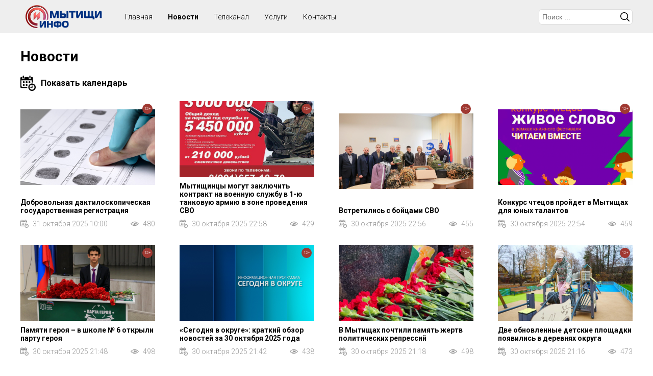

--- FILE ---
content_type: text/html; charset=UTF-8
request_url: https://myt-info.ru/novosti?page=70
body_size: 140220
content:

<!DOCTYPE html>
<html>
<head>
<title>Новости</title>
<script type='text/javascript' src='/js/jquery/jquery.min.js'></script>
<script type='text/javascript' src='/js/slick/slick.min.js'></script>
<script type='text/javascript' src='/class/DivisionTypes/Custom/js/custom.js'></script>
<script type='text/javascript' src='/js/jquery-lightbox/js/lightbox.min.js'></script>
<script type='text/javascript' src='/template/js.js?v=1'></script>
<script type='text/javascript' src='/class/Slider/slick/slick.min.js'></script>
<script type='text/javascript' src='/class/Slider/js.js'></script>
<script type='text/javascript' src='/js/clndr/moment.js'></script>
<script type='text/javascript' src='/js/clndr/locale/ru.js'></script>
<script type='text/javascript' src='/js/clndr/underscore.js'></script>
<script type='text/javascript' src='/js/clndr/clndr.min.js'></script>
<script type='text/javascript' src='/js/clndr/calendar.js'></script>
<link rel='stylesheet' type='text/css' href='/js/slick/slick.css'/>
<link rel='stylesheet' type='text/css' href='/js/slick/slick-theme.css'/>
<link rel='stylesheet' type='text/css' href='/js/jquery-lightbox/css/lightbox.min.css'/>
<link rel='stylesheet' type='text/css' href='/template/lang/ru.css'/>
<link rel='stylesheet' type='text/css' href='/template/css.css?v=4'/>
<link rel='stylesheet' type='text/css' href='/class/Slider/slick/slick.css'/>
<link rel='stylesheet' type='text/css' href='/class/Slider/slick/slick-theme.css'/>
<link rel='stylesheet' type='text/css' href='/class/Slider/css.css'/>
<link rel='stylesheet' type='text/css' href='/js/clndr/calendar.css'/>
<meta http-equiv="Content-Type" content="text/html; charset=utf-8">
<meta name="viewport" content="user-scalable=no, initial-scale=1, maximum-scale=1, minimum-scale=1, width=device-width"/>
<link rel="icon" href="/favicon.png" type="image/png">
</head>
<body>

<div class="wrapper">
		<div class="header">
			<div>
				<div>
					<div class="menu-button"></div>
					<div class="logo"><a href="/"><img src="/template/images/logo.png"></a></div>
					<div class="header-menu">
						<ul class='menu'><li><div>Главная</div></li><li class='selected'><a href='/novosti'>Новости</a></li><li><a href='/telekanal'>Телеканал</a></li><li><a href='/uslugi'>Услуги</a></li><li><a href='/kontakty'>Контакты</a></li></ul>					</div>
					<div class="search-b"></div>
					<div>
						<div class='search'><div class='search-button'></div><div class='search-form'><form method='GET' action='/search' class='form'><div class='row-q'><div><input type='text' value='' name='q' placeholder='Поиск ...'/></div></div><button type='submit'>Искать</button></form></div></div>					</div>
				</div>
			</div>
		</div>
		<div class="content">
			<div class='custom custom-5'><h1>Новости</h1><div><div class='show-calendar'></div><div id='mini-clndr' curdate='2026-01-28'>
		
		<script id="mini-clndr-template" type="text/template">

            <div class="controls">
              <div class="clndr-previous-button">&lsaquo;</div><div class="month"><%= month %></div><div class="clndr-next-button">&rsaquo;</div>
            </div>

            <div class="days-container">
              <div class="days">
                <div class="headers">
                  <% _.each(daysOfTheWeek, function(day) { %><div class="day-header"><%= day %></div><% }); %>
                </div>
                <% _.each(days, function(day) { %><div class="<%= day.classes %>" id="<%= day.id %>"><a href="?date=<%= day.day %>-<%= day.date._d.getMonth() + 1 %>-<%= year %>"><%= day.day %></a></div><% }); %>
              </div>
            </div>
            
        </script></div></div><div class='custom-items' items='["77937","77934","77933","77931","77932","77930","77929","77928","77927","77926","77925","77924","77923","77922","77921","77920","77919","77918","77935","77936","77917","77916","77915","77913","77912","77911","77910","77909","77908","77907","77906","77905","77904","77903","77902","77901","77900","77899","77898","77897","77896","77895","77894","77893","77892","77891","77890","77888","77887","77886","77885","77884","77883","77882","77881","77880","77879","77878","77914","77877","77876","77875","77874","77873","77872","77870","77869","77868","77867","77866","77864","77863","77862","77861","77860","77859","77858","77857","77856","77855","77854","77853","77852","77851","77850","77848","77849","77847","77846","77845","77844","77843","77842","77841","77840","77839","77838","77837","77836","77835","77834","77833","77832","77831","77830","77829","77828","77826","77827","77825","77824","77823","77822","77821","77820","77819","77818","77817","77816","77815","77814","77813","77812","77811","77810","77809","77808","77807","77806","77805","77803","77802","77801","77800","77799","77798","77797","77796","77795","77794","77793","77792","77791","77790","77789","77788","77787","77786","77785","77784","77783","77781","77780","77779","77778","77777","77776","77775","77774","77773","77771","77772","77804","77770","77769","77768","77767","77766","77765","77764","77763","77762","77760","77758","77757","77756","77755","77754","77753","77752","77751","77750","77749","77748","77747","77746","77745","77744","77743","77742","77741","77740","77739","77738","77737","77759","77736","77734","77733","77732","77731","77729","77728","77727","77726","77725","77735","77724","77723","77761","77722","77721","77720","77719","77717","77716","77715","77714","77713","77712","77711","77710","77709","77708","77707","77706","77705","77704","77703","77702","77701","77700","77699","77698","77697","77696","77695","77694","77693","77692","77691","77690","77718","77688","77689","77687","77686","77685","77684","77683","77682","77681","77680","77679","77676","77677","77675","77674","77673","77672","77671","77670","77669","77668","77667","77666","77665","77664","77663","77662","77661","77660","77659","77658","77657","77656","77653","77652","77651","77650","77649","77648","77647","77646","77645","77644","77643","77642","77641","77640","77639","77638","77637","77636","77635","77634","77633","77632","77631","77630","77629","77628","77627","77626","77625","77624","77623","77622","77620","77619","77618","77617","77616","77615","77613","77614","77621","77612","77610","77611","77609","77608","77607","77606","77605","77604","77603","77602","77601","77600","77599","77598","77597","77596","77595","77594","77593","77592","77591","77590","77589","77588","77587","77586","77585","77584","77583","77582","77581","77580","77579","77578","77577","77576","77574","77575","77573","77572","77571","77570","77569","77568","77567","77566","77565","77564","77563","77562","77561","77560","77559","77558","77557","77556","77555","77554","77553","77552","77551","77550","77549","77548","77547","77546","77545","77544","77543","77542","77541","77540","77539","77538","77537","77536","77535","77534","77532","77531","77530","77529","77528","77527","77526","77525","77524","77523","77522","77521","77520","77519","77512","77511","77510","77509","77508","77507","77506","77505","77504","77502","77501","77500","77503","77518","77499","77497","77495","77496","77494","77493","77492","77491","77490","77489","77488","77487","77486","77485","77484","77498","77483","77482","77481","77480","77479","77478","77477","77476","77475","77474","77472","77471","77470","77469","77468","77465","77464","77463","77462","77461","77460","77459","77458","77473","77457","77456","77454","77455","77453","77452","77450","77451","77449","77448","77447","77446","77445","77444","77443","77442","77441","77440","77439","77438","77437","77435","77434","77517","77433","77432","77431","77430","77428","77429","77427","77426","77425","77424","77423","77422","77421","77420","77419","77418","77417","77416","77415","77414","77413","77412","77411","77410","77409","77408","77407","77406","77405","77404","77402","77403","77401","77399","77400","77398","77397","77395","77396","77394","77393","77392","77436","77391","77390","77516","77389","77387","77385","77384","77383","77382","77381","77380","77379","77378","77377","77376","77375","77374","77373","77372","77371","77370","77369","77368","77386","77367","77366","77365","77364","77363","77362","77361","77360","77359","77358","77357","77356","77355","77354","77353","77352","77351","77350","77349","77348","77347","77346","77345","77344","77343","77342","77341","77340","77339","77338","77337","77336","77335","77334","77333","77332","77330","77331","77329","77328","77327","77326","77325","77324","77323","77322","77321","77319","77318","77317","77315","77316","77314","77313","77311","77312","77309","77310","77307","77308","77306","77305","77303","77304","77302","77300","77301","77299","77298","77297","77296","77295","77294","77293","77292","77291","77290","77289","77288","77287","77286","77285","77284","77283","77282","77281","77280","77279","77278","77277","77276","77515","77275","77274","77273","77272","77271","77270","77269","77267","77266","77265","77264","77263","77262","77261","77260","77258","77259","77257","77256","77255","77254","77253","77252","77251","77250","77249","77248","77247","77246","77245","77244","77243","77242","77241","77240","77239","77238","77237","77236","77235","77234","77233","77232","77231","77230","77229","77228","77227","77226","77225","77224","77223","77268","77221","77220","77219","77218","77217","77216","77200","77199","77198","77197","77215","77214","77213","77212","77196","77211","77210","77209","77208","77207","77206","77205","77204","77203","77202","77201","77195","77194","77193","77192","77191","77190","77189","77188","77187","77186","77185","77184","77183","77182","77181","77180","77179","77178","77177","77176","77175","77514","77173","77172","77170","77169","77168","77167","77166","77165","77164","77163","77160","77162","77159","77161","77158","77157","77156","77155","77153","77174","77171","77154","77152","77151","77150","77149","77148","77147","77146","77145","77143","77141","77140","77139","77138","77222","77137","77136","77135","77134","77133","77132","77131","77130","77129","77128","77127","77126","77125","77124","77123","77121","77122","77120","77119","77144","77118","77117","77116","77142","77114","77115","77112","77111","77110","77109","77113","77103","77102","77101","77100","77099","77098","77097","77096","77095","77094","77093","77092","77091","77090","77089","77088","77087","77086","77085","77084","77083","77082","77081","77080","77079","77513","77078","77077","77076","77075","77074","77073","77072","77108","77107","77071","77070","77069","77068","77067","77063","77062","77106","77105","77104","77060","77058","77057","77056","77055","77054","77053","77052","77051","77050","77049","77048","77047","77046","77045","77044","77043","77042","77041","77040","77039","77038","77037","77036","77035","77066","77065","77064","77032","77031","77030","77028","77013","77012","77011","77010","77008","77009","77007","77006","77005","77004","77003","77002","77001","77000","76999","76998","76997","76996","76995","76994","76993","76992","76991","76990","76989","76988","76987","76986","76985","76984","76983","76982","76981","76980","76979","76978","76977","76975","76974","76973","76972","76971","76968","76970","76969","76966","77015","76965","76964","76963","76962","76961","76960","76959","76958","76957","76956","76955","76954","76953","76952","76951","76949","76950","76948","76947","76946","76945","77059","77061","77027","76944","76943","76942","76941","76940","76939","76938","76937","76936","77026","76935","76934","76933","76931","76930","76929","76928","76927","76926","76925","76924","76923","76921","76922","76920","76919","76918","76917","76916","76915","76914","77025","76913","76912","76911","76910","76909","76908","76907","76906","76905","76904","76903","76902","76901","76900","76899","76898","76897","76896","76895","76894","76893","76892","76890","76889","76888","76887","76886","76885","76884","76883","76882","76881","76880","76879","76878","76877","76876","76875","76874","76873","76872","76871","76870","76867","76866","76865","76864","76863","76862","76861","76860","76859","76858","76857","76856","76855","76854","76853","76852","76851","76850","77024","76849","76848","76847","76846","76845","76869","76868","76844","76843","76842","76840","76839","76838","76837","76836","76835","76834","76833","76832","76831","76830","76829","76828","76827","76826","76825","76824","76823","76821","76820","76819","77022","77023","76818","76817","76816","76815","76814","76813","76812","76811","76810","76809","76808","76806","76807","76805","77021","76804","76932","76803","76801","76802","76799","76800","76798","76797","76796","76795","76794","76793","76792","76791","76790","76789","76788","76787","76786","76785","76784","76783","76782","76781","76780","76779","76778","76777","76776","76775","76773","76772","76770","76771","76769","76768","76767","76774","76766","76765","76764","76763","76762","77019","77018","77017","76761","76760","76759","76758","76757","76756","77020","76754","76753","76752","76751","76750","76749","76748","76746","76747","76745","76744","76743","76742","76741","76740","76739","76738","76737","76736","76735","76734","76733","76732","76731","76729","76730","76728","76727","76726","76725","76724","76722","76723","76721","76720","76719","76718","76717","76716","76715","76714","76713","76712","76711","76710","76709","76708","76707","76706","76705","76704","76703","76702","76701","76699","76698","76697","76696","76695","76693","76692","76690","76689","76688","76687","76684","76685","76686","76683","76681","76680","76679","76678","76677","76676","76675","76674","76673","76672","76671","76670","76669","76668","76755","76667","76666","76665","76664","76663","76662","76661","77016","76660","76659","76658","76657","76656","76655","76654","76653","76652","76651","76650","76648","76647","76646","76645","76644","76643","76642","76640","76641","76639","76637","76636","76635","76634","76633","76631","76629","76630","76628","76627","76626","76625","76624","76623","76691","76622","76621","76620","76619","76618","76617","76610","76609","76608","76607","76606","76604","76605","76603","76602","76601","76600","76599","76598","76596","76597","76595","76594","76593","76592","76591","76590","76589","76588","76587","76586","76585","76584","76583","76616","76615","76614","76582","76581","76580","76579","76578","76577","76576","76575","76574","76573","76572","76571","76570","76569","76568","76567","76566","76564","76562","76563","76613","76612","76561","77014","76560","76611","76559","76558","76557","76556","76555","76554","76553","76552","76551","76550","76549","76548","76547","76546","76545","76544","76543","76542","76541","76540","76539","76538","76537","76536","76535","76534","76533","76532","76530","76531","76529","76528","76527","76526","76525","76524","76522","76521","76520","76519","76518","76516","76515","76514","76513","76512","76511","76510","76509","76508","76507","76506","76505","76504","76503","76502","76501","76500","76499","76498","76497","76496","76495","76494","76493","76489","76490","76487","76488","76486","76485","76484","76483","76482","76481","76480","76479","76478","76477","76476","76475","76474","76473","76472","76470","76471","76469","76468","76467","76466","76465","76464","76463","76462","76461","76460","76459","76458","76457","76456","76455","76454","76453","76452","76451","76450","76449","76448","76447","76446","76445","76444","76443","76442","76441","76440","76439","76438","76437","76436","76435","76434","76433","76432","76431","76429","76428","76430","76427","76426","76425","76424","76423","76422","76421","76420","76419","76418","76417","76416","76415","76414","76413","76412","76411","76410","76409","76408","76407","76406","76405","76404","76403","76402","76396","76395","76394","76393","76392","76391","76390","76389","76388","76387","76386","76385","76384","76383","76382","76381","76380","76379","76401","76378","76400","76377","76376","76399","76375","76398","76374","76397","76373","76372","76371","76370","76369","76368","76367","76366","76365","76364","76362","76361","76360","76359","76358","76357","76356","76355","76354","76353","76352","76351","76350","76349","76348","76347","76346","76345","76344","76343","76342","76341","76334","76333","76332","76328","76327","76492","76326","76325","76324","76323","76322","76321","76320","76319","76318","76317","76316","76315","76314","76313","76312","76311","76310","76309","76308","76307","76306","76305","76304","76303","76302","76301","76299","76300","76298","76297","76296","76295","76294","76293","76292","76291","76290","76289","76288","76287","76286","76285","76284","76281","76280","76279","76278","76277","76276","76275","76274","76273","76269","76268","76267","76266","76265","76264","76263","76262","76261","76260","76258","76272","76271","76270","76257","76255","76256","76254","76253","76252","76251","76250","76249","76248","76247","76246","76245","76244","76243","76242","76241","76240","76239","76238","76237","76236","76235","76282","76233","76232","76231","76230","76229","76228","76227","76226","76225","76223","76224","76222","76221","76220","76219","76218","76217","76216","76215","76214","76213","76212","76211","76210","76209","76234","76208","76207","76206","76205","76204","76203","76202","76201","76200","76199","76197","76196","76195","76194","76193","76192","76191","76190","76283","76189","76188","76187","76186","76184","76183","76185","76182","76181","76180","76179","76178","76177","76176","76175","76174","76173","76172","76171","76170","76169","76168","76167","76166","76165","76164","76163","76162","76161","76160","76159","76158","76157","76155","76154","76153","76152","76151","76156","76150","76149","76148","76147","76146","76145","76144","76143","76142","76141","76140","76491","76134","76133","76132","76131","76130","76129","76137","76136","76128","76127","76126","76125","76124","76123","76122","76121","76120","76119","76117","76118","76116","76115","76114","76112","76113","76111","76109","76110","76108","76107","76106","76105","76104","76103","76102","76101","76138","76100","76098","76097","76096","76095","76094","76092","76093","76091","76090","76089","76088","76087","76086","76085","76084","76083","76082","76081","76080","76079","76078","76077","76076","76075","76074","76099","76073","76072","76071","76070","76069","76068","76061","76060","76059","76057","76056","76055","76054","76053","76052","76051","76058","76048","76047","76046","76045","76050","76049","76044","76041","76039","76038","76037","76035","76034","76033","76032","76031","76030","76029","76028","76027","76026","76025","76024","76023","76022","76021","76020","76019","76018","76017","76016","76015","76014","76013","76012","76011","76010","76009","76008","76007","76006","76005","76139","76004","76003","76001","76002","76000","75998","75997","75996","75995","75994","75992","75991","75990","75989","75993","75999","75988","75987","75985","75984","75982","75983","75981","75980","75979","75977","75978","75976","75975","75974","75972","75973","75971","75970","75969","75968","75967","75966","75965","75964","75963","75962","75961","75960","75959","75958","75957","75956","75955","75954","75953","75952","75951","75950","75949","75948","75947","75946","75944","75942","75943","75941","75940","75939","75938","75937","75936","75935","75933","75932","75930","75929","75928","75927","75925","75924","75923","75922","75921","75920","75919","75916","75915","75914","75912","75913","75911","75910","75909","75908","75907","75906","75905","75904","75903","75902","75901","75900","75899","75898","75897","75896","75895","75894","75893","75892","75891","75890","75889","75888","75887","75886","75885","75884","75883","75882","75881","75880","75878","75877","75876","75875","75874","75872","75873","75871","75870","75869","75867","75866","75865","75864","75863","75862","76067","75860","76066","75859","76065","75858","75857","75934","75856","75855","75854","75853","75852","75851","75850","75849","75848","75847","75843","75842","75841","75840","75839","75838","75837","75836","75835","75834","75833","75832","75831","75830","75829","75828","75827","75826","75825","75823","75824","75821","75822","75820","75819","75818","75817","75816","75815","75814","75813","75812","75811","75810","75809","75808","75807","75806","75805","75804","75803","75802","75801","75918","75917","75800","75799","75798","75797","75796","75795","75794","75793","75792","75791","75790","75789","75788","75787","75786","75785","75783","75782","75781","75780","75779","75778","75777","75776","75775","75772","75771","75770","75769","75768","75767","75766","75765","75764","75763","75762","75761","75760","75759","75758","75756","75755","75754","75753","75752","75751","75750","75749","75748","75747","75746","75744","75743","75742","75740","75739","75738","75737","75736","75735","75734","75733","75732","75731","75729","75728","75727","75726","75725","75724","75723","75717","75716","75715","75714","75712","75713","75711","75720","75784","75709","75708","75707","75706","75705","75704","75703","75702","75701","75700","75699","75698","75696","75697","75695","75694","75693","75692","75691","75690","75689","75688","75671","75670","75687","75669","75926","75686","75668","75667","75666","75685","75684","75665","75664","75663","75662","75674","75673","75660","75659","75658","75657","75656","75655","75652","75654","75653","75649","75651","75650","75682","75681","75721","75680","75679","75648","75646","75647","75645","75643","75644","75642","75641","75640","75639","75638","75637","75636","75635","75634","75633","75632","75631","75630","75629","75683","75678","75931","75628","75627","75677","75676","75672","75626","75625","75624","75623","75622","75621","75620","75619","75618","75617","75616","75615","75614","75613","75612","75611","75610","75609","75608","75607","75606","75605","75603","75602","75601","75604","75600","75599","75598","75597","75596","75595","75588","75592","75590","75589","75587","75586","75585","75584","75583","75581","75582","75580","75579","75578","75577","75576","75575","75574","75573","75572","75571","75570","75569","75568","75567","75566","75565","75564","75563","75562","75561","75560","75559","75558","75557","75556","75555","75554","75553","75552","75551","75550","75549","75546","75545","75544","75543","75542","75541","75540","75538","75539","75537","75536","75535","75534","75533","75532","75531","75530","75529","75528","75527","75526","75525","75524","75523","75522","75521","75519","75518","75517","75516","75515","75514","75520","75513","75512","75511","75510","75509","75861","75508","75507","75506","75505","75504","75503","75502","75501","75500","75499","75498","75497","75496","75495","75494","75493","75492","75491","75490","75489","75488","75487","75486","75484","75485","75483","75481","75480","75479","75477","75476","75475","75594","75474","75473","75593","75548","75547","75472","75471","75470","75469","75468","75467","75466","75465","75464","75463","75462","75461","75460","75459","75458","75457","75456","75455","75454","75453","75452","75451","75450","75448","75446","75444","75443","75442","75441","75440","75439","75438","75437","75436","75435","75434","75433","75431","75432","75430","75429","75427","75428","75426","75425","75424","75423","75422","75421","75420","75419","75417","75418","76064","75416","75415","75414","75413","75412","76063","75411","75410","75409","75408","75407","75406","75405","75404","75447","76062","75402","75400","75399","75398","75397","75396","75395","75394","75393","75403","75401","75392","75391","75390","75389","75388","75387","75386","75385","75383","75382","75384","75381","75379","75380","75377","75378","75376","75375","75374","75373","75372","75371","75370","75369","75368","75367","75366","75365","75364","75363","75362","75361","75360","75359","75358","75357","75356","75355","75354","75353","75351","75350","75349","75348","75347","75346","75345","75344","75342","75343","75341","75340","75339","75337","75336","75335","75334","75338","75333","75332","75331","75330","75329","75328","75327","75326","75323","75322","75321","75320","75319","75318","75317","75316","75315","75314","75313","75312","75311","75310","75309","75308","75304","75303","75302","75301","75300","75299","75298","75297","75296","75295","75294","75293","75292","75291","75290","75289","75287","75286","75285","75284","75283","75282","75281","75280","75279","75278","75277","75276","75275","75274","75273","75271","75270","75269","75268","75267","75265","75264","75263","75262","75261","75260","75259","75307","75258","75257","75306","75256","75255","75254","75288","75253","75252","75249","75251","75248","75246","75247","75245","75243","75242","75241","75240","75239","75238","75237","75236","75235","75234","75233","75230","75229","75228","75227","75226","75225","75224","75223","75222","75221","75220","75219","75218","75217","75216","75215","75214","75213","75212","75211","75210","75209","75208","75207","75206","75205","75204","75203","75202","75201","75196","75195","75193","75194","75192","75191","75190","75200","75199","75198","75232","75197","75231","75188","75186","75184","75183","75182","75181","75180","75179","75178","75177","75176","75175","75174","75173","75172","75171","75170","75169","75168","75167","75166","75165","75164","75163","75162","75161","75160","75159","75158","75157","75156","75155","75154","75153","75152","75151","75150","75149","75148","75147","75146","75144","75145","75143","75142","75141","75140","75139","75138","75137","75136","75135","75134","75133","75132","75131","75130","75129","75128","75127","75126","75125","75124","75123","75122","75121","75120","75119","75118","75117","75116","75114","75115","75113","75112","75111","75110","75109","75108","75107","75106","75105","75104","75103","75102","75101","75100","75099","75096","75094","75095","75093","75092","75091","75090","75089","75088","75087","75086","75085","75084","75083","75082","75081","75080","75079","75078","75077","75074","75076","75075","75073","75072","75070","75071","75068","75067","75066","75065","75064","75063","75062","75061","75060","75059","75058","75057","75056","75055","75054","75053","75052","75051","75050","75049","75048","75047","75046","75045","75044","75043","75042","75041","75040","75039","75038","75037","75036","75035","75034","75032","75033","75031","75030","75028","75029","75026","75027","75025","75024","75022","75023","75021","75020","75019","75017","75016","75015","75014","75013","75012","75011","75010","75009","75008","75007","75006","75005","75004","75003","75002","74999","75000","74998","74997","74996","74995","74994","75001","75098","74993","74992","74991","74990","74989","74987","74988","74986","74985","74984","74983","74982","74979","74978","74977","74975","74974","74973","74972","74971","74970","74969","74968","74967","74966","74965","74981","74964","74963","74962","74961","74960","74959","74958","74957","74956","74955","74954","74952","74951","74950","74949","74948","74947","74946","74945","74944","74943","74942","74941","74940","74939","74938","74937","74936","74935","74934","75097","74931","74930","74928","74927","74926","74925","74924","74923","74922","74921","74920","74919","74918","74917","74916","74915","74914","74913","74912","74911","74910","74909","74908","74907","74906","74905","74904","74976","74903","74902","74901","74900","74899","74898","74897","74896","74895","74894","74893","74891","74892","74890","74889","74887","74888","74886","74885","74884","74883","74881","74882","74880","74879","74878","74877","74876","74875","74874","74873","74872","74871","74870","74869","74868","74867","74866","74865","74864","74863","74861","74862","74860","74859","74858","74857","74856","74854","74855","74853","74852","74848","74847","74846","74844","74843","74842","74840","74839","74838","74837","74836","74834","74833","74830","74831","74832","74829","74828","74827","74826","74825","74824","74823","74821","74820","74819","74818","74817","74816","74815","74814","74813","74812","74811","74810","74809","74808","74807","74806","74805","74804","74803","74802","74796","74795","74794","74793","74791","74790","74789","74787","74788","74786","74785","74784","74782","74783","74780","74779","74778","74777","74776","74775","74774","74773","74772","74771","74770","74769","74768","74767","74766","74765","74764","74763","74762","74761","74760","74759","74758","74757","74756","74755","74754","74753","74752","74751","74750","74748","74747","74746","74745","74744","74743","74742","74741","74740","74739","74737","74738","74736","74735","74734","74733","74732","74731","74730","74729","74728","74727","74726","74725","74724","74723","74722","74721","74720","74718","74717","74716","74715","74714","74713","74712","74711","74710","74709","74708","74707","74706","74705","74704","74703","74702","74701","74700","74699","74698","74697","74696","74694","74693","74692","74691","74690","74689","74688","74687","74686","74685","74684","74683","74681","74682","74680","74679","74678","74677","74676","74675","74674","74673","74672","74671","74670","74669","74668","74667","74666","74665","74664","74663","74662","74661","74660","74659","74658","74657","74656","74655","74654","74653","74652","74651","74650","74649","74648","74647","74646","74645","74644","74643","74642","74641","74640","74639","74638","74637","74636","74635","74634","74632","74633","74631","74630","74629","74628","74627","74626","74625","74624","74623","74621","74622","74620","74619","74618","74617","74616","74615","74614","74613","74612","74611","74610","74609","74608","74607","74606","74605","74604","74602","74603","74600","74599","74598","74597","74596","74595","74594","74593","74592","74591","74590","74589","74588","74587","74586","74585","74584","74583","74582","74581","74580","74579","74577","74576","74575","74574","74573","74572","74571","74570","74569","74568","74567","74566","74565","74563","74564","74561","74562","74560","74559","74557","74556","74555","74554","74553","74552","74551","74550","74549","74548","74547","74546","74545","74544","74543","74542","74541","74539","74540","74538","74537","74536","74535","74534","74533","74532","74531","74530","74529","74527","74528","74526","74525","74524","74522","74523","74521","74520","74519","74518","74517","74516","74515","74514","74513","74512","74511","74510","74509","74508","74507","74506","74505","74503","74504","74502","74501","74500","74499","74498","74497","74496","74495","74494","74493","74492","74491","74490","74489","74488","74487","74485","74486","74484","74483","74482","74481","74480","74479","74478","74477","74476","74475","74474","74473","74472","74471","74470","74469","74468","74466","74465","74464","74463","74462","74467","74461","74460","74459","74458","74457","74456","74454","74453","74452","74451","74450","74449","74448","74446","74447","74445","74444","74443","74442","74441","74439","74438","74437","74436","74435","74434","74433","74432","74431","74430","74429","74428","74427","74426","74425","74424","74423","74422","74421","74420","74419","74417","74418","74416","74415","74413","74414","74412","74411","74410","74409","74408","74407","74406","74405","74404","74403","74402","74401","74400","74399","74398","74397","74396","74395","74394","74393","74392","74391","74389","74388","74387","74386","74390","74385","74384","74383","74382","74381","74380","74379","74378","74377","74373","74372","74371","74370","74369","74368","74367","74366","74365","74364","74363","74362","74361","74360","74359","74357","74356","74355","74354","74353","74352","74351","74350","74349","74348","74347","74346","74345","74344","74343","74342","74341","74340","74339","74338","74337","74335","74333","74332","74330","74329","74328","74327","74326","74325","74324","74323","74322","74321","74319","74320","74318","74317","74315","74316","74314","74313","74312","74311","74310","74309","74308","74306","74307","74305","74303","74304","74302","74301","74300","74299","74298","74297","74296","74295","74293","74292","74291","74290","74289","74288","74287","74285","74284","74283","74282","74281","74280","74278","74279","74277","74276","74275","74274","74273","74272","74271","74270","74269","74268","74267","74266","74265","74264","74263","74262","74261","74260","74259","74258","74257","74256","74255","74254","74253","74252","74251","74250","74249","74248","74247","74246","74245","74244","74243","74242","74241","74240","74239","74238","74237","74236","74235","74234","74233","74232","74231","74230","74229","74228","74227","74226","74225","74224","74223","74222","74221","74220","74219","74218","74217","74216","74215","74214","74213","74212","74211","74210","74209","74208","74207","74205","74206","74204","74203","74202","74201","74200","74199","74198","74195","74194","74193","74192","74191","74190","74189","74188","74187","74186","74185","74184","74183","74182","74181","74180","74179","74178","74177","74176","74175","74174","74173","74172","74171","74170","74169","74168","74166","74167","74164","74165","74163","74162","74161","74159","74160","74157","74158","74155","74156","74154","74152","74151","74150","74149","74147","74148","74146","74145","74144","74143","74142","74141","74140","74139","74138","74137","74136","74135","74134","74133","74132","74131","74130","74129","74128","74127","74126","74125","74124","74123","74122","74121","74120","74118","74117","74114","74113","74112","74111","74110","74119","74719","74109","74108","74107","74106","74105","74104","74103","74102","74100","74101","74099","74098","74097","74096","74095","74094","74093","74092","74090","74091","74089","74087","74086","74085","74084","74083","74082","74081","74080","74079","74078","74076","74075","74074","74073","74072","74071","74070","74069","74068","74067","74066","74065","74064","74063","74062","74061","74060","74059","74058","74057","74056","74055","74054","74053","74052","74051","74050","74049","74048","74047","74045","74044","74043","74041","74042","74039","74038","74037","74036","74035","74034","74033","74032","74031","74030","74029","74028","74027","74026","74025","74024","74023","74022","74021","74020","74019","74018","74017","74016","74015","74014","74013","74012","74011","74010","74009","74008","74007","74006","74005","74004","74003","74002","74001","74000","73999","73998","73997","73996","73995","73994","73993","73991","73990","73989","73988","73987","73986","73985","73984","73983","73982","73981","73980","73979","73978","73977","73976","73975","73974","73973","73972","73971","73970","73969","73968","73967","73966","73964","73963","73962","73961","73960","73959","73958","73957","73956","73955","73954","73952","73953","73951","73950","73949","73948","73947","73945","73944","73943","73942","73941","73940","73937","73936","73935","73934","73933","73932","73931","73930","73928","73929","73925","73924","73923","73922","73921","73920","73919","73918","73917","73916","73915","73914","73913","73912","73911","73910","73909","73908","73907","73906","73905","73904","73903","73902","73901","73900","73899","73898","73897","73896","73895","73894","73892","73893","73891","73890","73889","73888","73886","73884","73883","73882","73881","73880","73879","73878","73877","73876","73875","73874","73873","73872","73871","73870","73869","73868","73867","73866","73865","73864","73863","73862","73861","73860","73859","73858","73857","73856","73855","73854","73853","73852","73851","73850","73849","73847","73848","73846","73845","73844","73843","73842","73841","73840","73839","73837","73838","73836","73835","73834","73832","73831","73830","73829","73828","73827","73826","73825","73824","73823","73821","73822","73820","73819","73818","73817","73816","73815","73814","73813","73812","73811","73810","73809","73808","73807","73806","73805","73804","73803","73802","73801","73800","73799","73798","73797","73796","73795","73794","73793","73792","73791","73790","73789","73788","73787","73786","73785","73784","73783","73782","73781","73780","73779","73778","73777","73776","73775","73774","73773","73772","73770","73769","73768","73767","73766","73765","73764","73763","73762","73761","73760","73759","73758","73757","73756","73755","73754","73753","73752","73751","73750","73749","73748","73747","73746","73745","73744","73743","73742","73741","73739","73740","73738","73736","73737","73734","73735","73733","73732","73731","73730","73728","73729","73727","73726","73725","73724","73722","73723","73721","73720","73719","73718","73716","73715","73713","73711","73712","73710","73709","73708","73707","73706","73705","73704","73703","73702","73701","73700","73699","73698","73697","73696","73695","73694","73693","73692","73691","73690","73689","73688","73687","73686","73685","73684","73683","73682","73681","73680","73679","73678","73677","73672","73671","73670","73669","73668","73667","73666","73676","73675","73674","73673","73665","73664","73663","73662","73661","73660","73659","73658","73657","73656","73655","73654","73653","73652","73651","73650","73649","73648","73647","73646","73645","73644","73643","73642","73641","73640","73639","73638","73636","73635","73634","73632","73631","73630","73628","73627","73626","73625","73623","73622","73621","73620","73619","73618","73616","73615","73614","73613","73612","73611","73610","73609","73608","73607","73606","73605","73604","73603","73602","73601","73600","73599","73598","73597","73596","73595","73594","73593","73592","73591","73590","73589","73588","73587","73586","73585","73584","73583","73582","73581","73580","73579","73578","73575","73574","73573","73576","73572","73571","73570","73569","73568","73567","73566","73565","73564","73563","73562","73561","73560","73559","73558","73557","73556","73555","73554","73553","73552","73551","73550","73549","73548","73547","73546","73545","73544","73543","73542","73541","73539","73540","73538","73537","73536","73535","73534","73533","73532","73531","73530","73529","73528","73527","73526","73525","73524","73523","73522","73520","73521","73519","73518","73517","73516","73515","73514","73513","73512","73511","73510","73509","73508","73507","73505","73506","73504","73503","73502","73501","73500","73499","73498","73497","73496","73495","73493","73494","73492","73491","73490","73489","73488","73487","73486","73485","73484","73483","73482","73481","73480","73479","73478","73477","73476","73475","73474","73473","73472","73471","73470","73469","73468","73467","73466","73465","73464","73463","73462","73461","73460","73459","73458","73457","73456","73455","73454","73453","73452","73451","73450","73449","73448","73447","73446","73445","73444","73443","73442","73441","73439","73438","73437","73435","73436","73434","73432","73433","73431","73430","73429","73428","73427","73425","73426","73424","73423","73422","73421","73420","73419","73418","73417","73416","73414","73415","73413","73412","73411","73410","73409","73408","73407","73406","73405","73404","73403","73402","73401","73400","73399","73398","73397","73396","73395","73394","73393","73391","73392","73390","73388","73389","73387","73386","73385","73384","73383","73382","73381","73380","73378","73379","73377","73376","73375","73374","73373","73370","73369","73368","73367","73366","73364","73365","73363","73362","73361","73360","73359","73358","73357","73356","73355","73354","73352","73353","73351","73350","73349","73348","73347","73346","73345","73344","73343","73342","73341","73340","73339","73338","73337","73336","73335","73334","73333","73332","73329","73331","73330","73328","73327","73326","73325","73324","73323","73322","73321","73320","73319","73318","73317","73316","73315","73286","73314","73313","73312","73311","73310","73309","73308","73307","73305","73304","73303","73302","73301","73300","73298","73299","73297","73296","73295","73294","73293","73292","73291","73290","73289","73288","73285","73284","73283","73282","73281","73280","73279","73278","73277","73276","73275","73274","73273","73272","73270","73269","73268","73267","73266","73265","73264","73263","73262","73261","73260","73259","73258","73257","73256","73255","73254","73253","73252","73251","73250","73249","73248","73247","73246","73244","73245","73243","73242","73241","73240","73239","73237","73238","73236","73235","73234","73233","73232","73231","73229","73230","73228","73227","73225","73226","73224","73223","73222","73221","73220","73218","73219","73217","73216","73215","73214","73213","73212","73211","73210","73209","73208","73207","73206","73205","73204","73203","73202","73201","73200","73198","73197","73196","73195","73194","73193","73192","73191","73190","73189","73188","73187","73186","73185","73184","73183","73182","73181","73180","73179","73178","73177","73176","73175","73173","73174","73172","73171","73170","73169","73168","73167","73166","73165","73164","73163","73162","73161","73159","73160","73158","73157","73156","73155","73154","73153","73152","73151","73150","73149","73148","73147","73146","73145","73144","73143","73142","73141","73140","73139","73138","73137","73136","73135","73134","73133","73132","73131","73130","73129","73128","73127","73126","73125","73124","73123","73122","73121","73120","73119","73118","73117","73116","73115","73114","73113","73112","73111","73110","73109","73108","73107","73106","73105","73104","73103","73102","73101","73100","73099","73097","73098","73096","73095","73094","73093","73092","73091","73090","73089","73088","73087","73086","73085","73084","73082","73081","73080","73079","73078","73077","73076","73075","73074","73073","73072","73071","73070","73069","73068","73067","73066","73065","73064","73063","73062","73061","73060","73059","73058","73057","73056","73055","73054","73053","73052","73051","73050","73049","73048","73047","73046","73045","73044","73043","73042","73040","73039","73038","73037","73036","73035","73034","73033","73032","73031","73030","73029","73028","73027","73026","73025","73024","73023","73022","73021","73020","73019","73018","73017","73016","73015","73014","73013","73012","73011","73010","73009","73008","73007","73006","73005","73004","73003","73002","73001","73000","72999","72998","72997","72996","72995","72994","72993","72992","72990","72989","72988","72987","72986","72985","72984","72983","72982","72981","72980","72979","72978","72977","72976","72975","72974","72973","72972","72971","72970","72969","72968","72967","72966","72965","72964","72963","72962","72961","72960","72959","72958","72956","72955","72954","72953","72952","72951","72950","72948","72947","72946","72945","72944","72943","72942","72949","72941","72940","72939","72938","72937","72936","72935","72934","72933","72932","72931","72930","72929","72928","72927","72926","72925","72924","72923","72922","72920","72921","72919","72917","72918","72915","72916","72914","72912","72913","72911","72909","72910","72908","72907","72906","72905","72903","72904","72902","72900","72899","72898","72897","72896","72895","72894","72893","72892","72891","72890","72889","72888","72887","72886","72885","72884","72883","72882","72881","72880","72879","72878","72877","72876","72875","72874","72873","72872","72871","72870","72869","72868","72867","72866","72865","72864","72863","72862","72861","72859","72860","72858","72857","72856","72855","72854","72853","72852","72851","72850","72849","72848","72847","72846","72845","72844","72843","72842","72841","72840","72839","72838","72837","72836","72835","72834","72833","72832","72830","72831","72829","72828","72827","72826","72825","72824","72823","72822","72821","72820","72819","72818","72817","72816","72815","72814","72813","72812","72811","72810","72808","72809","72807","72804","72806","72805","72803","72802","72801","72800","72799","72798","72797","72795","72796","72794","72793","72792","72791","72790","72788","72789","72787","72785","72786","72784","72783","72782","72781","72780","72779","72778","72777","72776","72775","72774","72773","72772","72771","72770","72769","72768","72767","72766","72765","72764","72763","72762","72761","72760","72759","72758","72757","72756","72755","72754","72753","72752","72751","72747","72750","72749","72748","72746","72745","72744","72743","72742","72741","72740","72739","72735","72738","72737","72736","72734","72733","72732","72730","72731","72729","72728","72727","72726","72725","72724","72723","72722","72721","72720","72719","72718","72717","72716","72714","72713","72712","72711","72710","72709","72708","72706","72707","72705","72703","72704","72702","72700","72701","72699","72698","72697","72696","72695","72694","72693","72692","72691","72690","72689","72688","72687","72684","72683","72681","72682","72680","72679","72678","72677","72675","72676","72673","72674","72672","72671","72670","72669","72668","72667","72666","72665","72664","72663","72662","72661","72660","72659","72658","72657","72656","72655","72654","72653","72652","72651","72650","72649","72648","72647","72646","72645","72644","72643","72642","72641","72640","72639","72638","72637","72636","72635","72634","72633","72632","72631","72630","72629","72628","72627","72626","72625","72624","72623","72622","72620","72621","72619","72617","72618","72616","72614","72615","72613","72612","72611","72609","72608","72607","72606","72605","72604","72603","72602","72600","72601","72599","72598","72597","72596","72595","72594","72593","72592","72588","72591","72587","72586","72585","72584","72583","72581","72580","72579","72578","72577","72576","72575","72574","72572","72571","72570","72569","72568","72567","72566","72565","72564","72563","72562","72561","72560","72559","72558","72557","72556","72555","72554","72553","72552","72551","72550","72548","72549","72547","72546","72545","72582","72544","72543","72542","72541","72540","72539","72538","72537","72535","72534","72533","72532","72530","72531","72529","72527","72528","72526","72525","72524","72523","72522","72521","72520","72519","72518","72517","72516","72515","72514","72513","72512","72511","72510","72509","72508","72507","72506","72505","72504","72502","72501","72500","72499","72498","72497","72496","72495","72494","72493","72492","72490","72489","72488","72487","72485","72484","72483","72482","72481","72480","72479","72478","72477","72476","72475","72474","72473","72472","72471","72470","72469","72468","72467","72466","72465","72464","72463","72462","72461","72460","72459","72458","72457","72456","72455","72454","72453","72452","72451","72450","72449","72448","72447","72446","72445","72444","72443","72442","72441","72440","72439","72438","72437","72436","72435","72434","72433","72432","72431","72430","72429","72428","72427","72426","72425","72424","72423","72422","72421","72420","72419","72418","72417","72415","72416","72414","72412","72413","72411","72409","72410","72408","72407","72405","72406","72404","72403","72402","72401","72400","72399","72398","72397","72396","72395","72393","72392","72391","72390","72389","72388","72387","72386","72385","72384","72383","72381","72380","72379","72378","72377","72376","72375","72374","72373","72372","72371","72370","72368","72369","72367","72366","72365","72364","72363","72362","72361","72360","72359","72358","72357","72356","72355","72351","72350","72349","72348","72347","72346","72345","72344","72343","72342","72341","72340","72339","72338","72336","72337","72335","72334","72333","72332","72331","72330","72329","72328","72327","72326","72325","72324","72323","72322","72321","72320","72318","72319","72317","72316","72315","72313","72314","72312","72311","72310","72309","72308","72307","72306","72305","72304","72303","72302","72301","72300","72299","72298","72297","72295","72296","72294","72292","72293","72291","72290","72289","72288","72287","72286","72285","72284","72283","72282","72281","72280","72279","72278","72277","72276","72275","72274","72273","72272","72271","72270","72269","72268","72267","72266","72265","72264","72263","72262","72261","72260","72259","72258","72257","72256","72255","72254","72253","72252","72251","72250","72249","72248","72247","72246","72245","72244","72243","72242","72241","72240","72239","72238","72237","72236","72235","72234","72233","72232","72231","72230","72229","72228","72227","72226","72225","72224","72223","72222","72221","72220","72219","72218","72217","72216","72215","72214","72213","72212","72211","72210","72209","72208","72207","72206","72205","72204","72202","72203","72201","72200","72199","72198","72197","72196","72195","72194","72193","72192","72191","72190","72189","72188","72187","72186","72185","72184","72183","72182","72181","72179","72178","72177","72176","72174","72175","72173","72172","72171","72168","72167","72166","72165","72164","72163","72162","72161","72160","72159","72158","72157","72156","72155","72154","72153","72152","72151","72150","72149","72148","72147","72146","72145","72144","72143","72142","72141","72140","72138","72137","72136","72354","72135","72134","72133","72353","72132","72131","72130","72129","72352","72127","72126","72125","72124","72123","72122","72121","72120","72119","72118","72117","72116","72115","72114","72113","72112","72110","72111","72109","72108","72106","72107","72105","72104","72103","72102","72101","72099","72100","72098","72097","72096","72095","72094","72092","72093","72091","72090","72089","72088","72087","72086","72085","72084","72083","72082","72081","72079","72080","72078","72077","72076","72075","72074","72072","72073","72071","72070","72069","72068","72067","72066","72065","72064","72063","72062","72061","72060","72059","72058","72057","72056","72054","72055","72053","72052","72051","72049","72050","72048","72047","72046","72045","72044","72043","72042","72041","72040","72039","72038","72037","72036","72035","72034","72033","72032","72031","72030","72029","72028","72027","72026","72025","72024","72022","72021","72020","72018","72017","72016","72015","72014","72019","72013","72012","72011","72010","72009","72008","72007","72006","72005","72004","72003","72002","72000","71998","71999","71997","71996","71995","71994","71993","71990","71989","71988","71987","71986","71985","71984","71983","71981","71980","71979","71982","71978","71977","71976","71975","71974","71973","71972","71971","71969","71967","71965","71964","71963","71961","71960","71959","71958","71957","71956","71955","71954","71953","71952","71951","71950","71949","71948","71947","71946","71945","71944","71942","71943","71941","71940","71938","71939","71937","71936","71934","71935","71933","71932","71931","71929","71930","71928","71926","71927","71925","71924","71923","71921","71922","71920","71919","71918","71917","71916","71915","71914","71913","71912","71911","71910","71909","71908","71907","71906","71905","71904","71903","71902","71901","71900","71899","71898","71897","71896","71895","71894","71893","71892","71891","71890","71889","71887","71886","71885","71888","71884","71883","71882","71881","71880","71879","71878","71877","71876","71875","71874","71873","71872","71871","71870","71869","71868","71867","71866","71865","71864","71863","71862","71861","71860","71859","71858","71857","71856","71855","71854","71852","71851","71850","71849","71848","71853","71847","71846","71845","71843","71844","71842","71841","71840","71839","71838","71837","71836","71835","71834","71833","71832","71831","71830","71829","71828","71827","71825","71826","71824","71823","71822","71821","71820","71819","71818","71816","71817","71815","71814","71813","71812","71811","71810","71809","71808","71807","71806","71805","71804","71803","71802","71801","71800","71797","71796","71795","71793","71794","71792","71791","71789","71790","71788","71787","71786","71784","71785","71783","71782","71781","71780","71779","71778","71777","71776","71775","71774","71773","71772","71771","71770","71768","71767","71762","71761","71760","71759","71758","71757","71756","71769","71766","71765","71763","71764","71755","71754","71752","71753","71751","71749","71750","71748","71746","71747","71745","71744","71743","71742","71741","71740","71739","71738","71737","71736","71735","71734","71733","71732","71731","71730","71729","71728","71727","71726","71725","71723","71724","71722","71721","71720","71719","71718","71717","71716","71715","71714","71713","71712","71711","71710","71709","71708","71707","71706","71705","71704","71702","71703","71701","71700","71699","71697","71698","71696","71695","71694","71693","71692","71691","71690","71689","71688","71686","71687","71685","71684","71683","71682","71681","71680","71679","71677","71678","71676","71675","71674","71673","71672","71671","71670","71668","71669","71666","71667","71665","71663","71664","71662","71661","71660","71655","71654","71653","71652","71651","71650","71649","71648","71647","71646","71645","71644","71643","71642","71641","71640","71639","71638","71637","71636","71635","71634","71633","71632","71631","71630","71629","71628","71627","71626","71625","71624","71623","71622","71621","71620","71619","71618","71617","71616","71615","71614","71613","71612","71611","71610","71609","71608","71607","71606","71605","71603","71604","71602","71601","71600","71599","71598","71597","71596","71595","71594","71593","71592","71591","71590","71588","71587","71586","71585","71580","71579","71578","71577","71576","71574","71575","71573","71589","71572","71584","71582","71583","71571","71581","71570","71569","71567","71568","71566","71565","71564","71563","71562","71560","71561","71559","71558","71557","71556","71555","71554","71553","71552","71550","71551","71549","71548","71547","71546","71545","71544","71543","71542","71541","71540","71539","71538","71537","71536","71535","71534","71533","71532","71531","71530","71529","71528","71527","71526","71525","71524","71523","71522","71521","71520","71519","71515","71514","71513","71512","71511","71510","71509","71508","71507","71506","71505","71502","71500","71499","71498","71497","71496","71495","71494","71493","71518","71492","71491","71517","71516","71504","71501","71503","71489","71490","71488","71487","71486","71485","71483","71482","71481","71480","71479","71477","71478","71476","71475","71474","71473","71472","71471","71470","71469","71467","71468","71466","71464","71465","71463","71462","71460","71461","71459","71458","71457","71456","71455","71454","71453","71452","71451","71450","71449","71448","71447","71446","71445","71444","71443","71442","71440","71441","71439","71438","71437","71436","71435","71434","71432","71431","71430","71429","71428","71425","71424","71423","71420","71419","71418","71417","71415","71416","71414","71413","71412","71411","71410","71409","71408","71407","71406","71405","71404","71403","71402","71401","71400","71399","71396","71395","71394","71393","71392","71391","71390","71389","71388","71381","71398","71397","71380","71379","71382","71378","71377","71376","71375","71374","71373","71372","71371","71383","71370","71387","71384","71369","71386","71385","71368","71367","71366","71365","71364","71363","71362","71361","71360","71359","71358","71357","71356","71355","71354","71353","71352","71351","71350","71349","71348","71347","71345","71346","71344","71343","71342","71341","71340","71339","71338","71337","71336","71335","71334","71333","71332","71331","71327","71329","71328","71326","71325","71324","71323","71322","71321","71320","71319","71318","71317","71316","71315","71314","71313","71312","71311","71310","71309","71308","71307","71306","71305","71304","71303","71302","71301","71300","71299","71298","71297","71295","71296","71294","71293","71292","71291","71289","71290","71288","71287","71286","71285","71284","71283","71282","71281","71280","71279","71278","71277","71276","71275","71274","71273","71272","71271","71270","71269","71268","71267","71266","71265","71264","71263","71262","71261","71260","71259","71258","71257","71256","71255","71252","71254","71253","71251","71250","71249","71248","71243","71240","71239","71238","71237","71235","71234","71233","71232","71231","71229","71230","71227","71228","71226","71225","71224","71223","71222","71221","71220","71219","71218","71217","71216","71215","71214","71212","71213","71211","71210","71209","71208","71207","71206","71236","71200","71246","71199","71198","71197","71196","71195","71203","71194","71193","71192","71201","71202","71191","71190","71204","71205","71189","71188","71186","71185","71184","71182","71181","71180","71179","71178","71176","71177","71175","71174","71171","71170","71173","71168","71167","71166","71165","71164","71163","71162","71161","71160","71159","71245","71158","71157","71156","71155","71154","71153","71152","71151","71150","71149","71148","71147","71146","71145","71144","71143","71142","71141","71140","71244","71139","71138","71137","71136","71135","71134","71133","71132","71131","71130","71129","71128","71126","71127","71125","71124","71123","71122","71121","71120","71119","71118","71117","71116","71115","71114","71113","71112","71111","71110","71109","71108","71107","71106","71105","71104","71103","71102","71101","71100","71098","71097","71096","71093","71092","71091","71090","71099","71089","71088","71095","71087","71094","71086","71085","71084","71083","71081","71082","71080","71079","71078","71077","71076","71075","71073","71072","71071","71070","71242","71069","71068","71067","71066","71241","71065","71064","71063","71062","71061","71060","71059","71058","71057","71056","71055","71074","71054","71053","71052","71051","71050","71049","71048","71047","71046","71045","71044","71043","71041","71040","71039","71038","71037","71036","71035","71034","71033","71032","71031","71030","71029","71028","71027","71026","71025","71024","71023","71022","71021","71020","71019","71018","71017","71016","71015","71014","71013","71012","71011","71010","71009","71008","71007","71006","71005","71004","71003","71002","71001","71000","70999","70998","70997","70996","70995","70994","70993","70992","70991","70990","70989","70988","70987","70986","70985","70984","70983","70982","70981","70980","70979","70978","70977","70976","70974","70973","70971","70970","70969","70967","70968","70966","70964","70965","70963","70962","70960","70961","70959","70958","70957","70956","70955","70954","70953","70952","70951","70950","70949","70948","70947","70946","70945","70944","70943","70942","70941","70940","70939","70938","70937","70936","70935","70934","70933","70932","70931","70930","70928","70927","70926","70925","70924","70922","70921","70923","70920","70919","70918","70917","70916","70915","70914","70913","70912","70911","70910","70909","70908","70907","70906","70905","70904","70903","70902","70901","70900","70899","70898","70897","70896","70895","70894","70893","70892","70891","70890","70889","70888","70887","70886","70884","70882","70881","70880","70879","70878","70877","70876","70875","70874","70873","70872","70871","70870","70869","70885","70868","70883","70867","70866","70865","70864","70863","70862","70861","70860","70859","70858","70857","70856","70855","70854","70853","70852","70851","70850","70849","70848","70847","70846","70845","70844","70843","70842","70841","70840","70839","70838","70837","70836","70835","70834","70833","70832","70831","70830","70829","70828","70827","70826","70825","70824","70823","70822","70821","70820","70819","70818","70817","70816","70815","70814","70813","70812","70811","70810","70809","70808","70807","70806","70805","70804","70803","70802","70801","70800","70799","70798","70797","70796","70795","70794","70793","70792","70791","70790","70789","70788","70787","70786","70785","70784","70783","70782","70780","70779","70778","70777","70776","70775","70774","70773","70772","70771","70770","70769","70768","70767","70766","70765","70764","70763","70762","70761","70760","70759","70758","70757","70756","70755","70754","70753","70752","70750","70751","70749","70748","70747","70746","70745","70744","70743","70742","70741","70740","70739","70736","70735","70734","70733","70732","70731","70738","70730","70729","70737","70728","70727","70726","70725","70724","70722","70720","70716","70715","70714","70713","70712","70711","70710","70709","70708","70707","70719","70723","70718","70721","70717","70706","70705","70704","70703","70702","70701","70699","70700","70682","70681","70680","70679","70678","70677","70676","70696","70695","70694","70693","70686","70698","70697","70692","70691","70690","70689","70688","70687","70685","70684","70683","70675","70674","70672","70673","70671","70670","70669","70667","70668","70666","70664","70665","70663","70662","70661","70660","70659","70658","70657","70656","70655","70654","70653","70652","70651","70650","70649","70648","70647","70645","70644","70643","70642","70641","70640","70639","70638","70637","70636","70635","70634","70633","70632","70631","70630","70629","70628","70627","70626","70625","70624","70621","70620","70619","70622","70616","70617","70615","70614","70613","70612","70611","70610","70607","70606","70605","70604","70603","70601","70600","70599","70623","70608","70602","70609","70618","70646","70598","70597","70596","70595","70594","70593","70592","70591","70590","70589","70588","70587","70586","70585","70584","70583","70582","70581","70580","70579","70578","70577","70576","70575","70574","70573","70572","70571","70570","70569","70568","70567","70566","70565","70564","70563","70562","70561","70560","70559","70558","70557","70556","70555","70554","70553","70552","70551","70550","70549","70545","70548","70547","70546","70544","70543","70542","70539","70538","70537","70536","70535","70534","70533","70532","70531","70530","70529","70528","70527","70526","70525","70524","70523","70522","70521","70520","70519","70517","70516","70515","70513","70512","70511","70510","70509","70508","70507","70506","70505","70504","70503","70502","70501","70500","70499","70498","70497","70496","70495","70494","70492","70493","70491","70490","70489","70488","70487","70486","70485","70484","70483","70482","70480","70479","70478","70477","70476","70475","70473","70472","70471","70470","70469","70468","70467","70466","70464","70463","70462","70461","70481","70460","70465","70459","70457","70456","70455","70474","70454","70458","70453","70452","70451","70449","70448","70447","70446","70445","70444","70442","70443","70441","70439","70440","70438","70436","70437","70435","70434","70433","70432","70450","70431","70430","70429","70428","70427","70426","70425","70424","70423","70422","70421","70420","70419","70418","70417","70416","70415","70414","70413","70412","70411","70410","70409","70408","70407","70406","70405","70404","70403","70402","70401","70400","70399","70398","70397","70396","70395","70394","70393","70392","70391","70390","70389","70388","70387","70385","70386","70384","70383","70382","70376","70381","70380","70379","70378","70377","70375","70374","70373","70372","70370","70371","70369","70368","70367","70365","70366","70364","70362","70361","70360","70359","70358","70357","70356","70355","70354","70353","70352","70351","70350","70348","70349","70347","70346","70345","70344","70343","70342","70341","70340","70339","70338","70337","70336","70335","70334","70333","70332","70331","70330","70329","70328","70327","70323","70322","70320","70319","70318","70317","70316","70314","70315","70313","70311","70312","70309","70310","70308","70307","70306","70305","70304","70303","70302","70301","70300","70299","70298","70297","70296","70295","70294","70293","70292","70291","70290","70289","70288","70287","70286","70285","70284","70283","70282","70281","70280","70279","70278","70277","70270","70269","70268","70267","70272","70275","70273","70265","70264","70263","70262","70261","70274","70260","70271","70276","70259","70258","70257","70256","70266","70255","70254","70253","70251","70252","70250","70249","70248","70247","70245","70246","70244","70243","70242","70241","70240","70239","70238","70237","70236","70235","70234","70233","70232","70231","70230","70229","70228","70227","70226","70225","70224","70223","70222","70220","70215","70214","70213","70212","70211","70210","70209","70208","70207","70206","70204","70203","70205","70200","70202","70201","70199","70194","70198","70216","70197","70217","70196","70195","70218","70193","70219","70192","70191","70190","70189","70188","70187","70185","70184","70183","70182","70181","70180","70179","70178","70176","70177","70175","70174","70173","70172","70171","70170","70169","70168","70167","70166","70165","70164","70163","70162","70161","70160","70159","70158","70157","70156","70155","70154","70153","70152","70151","70150","70149","70148","70147","70146","70145","70143","70142","70141","70140","70139","70138","70137","70136","70135","70134","70133","70131","70132","70130","70129","70128","70127","70126","70125","70124","70123","70122","70121","70120","70119","70118","70117","70116","70115","70114","70113","70112","70111","70110","70109","70108","70107","70106","70105","70104","70103","70102","70101","70100","70099","70098","70097","70096","70095","70094","70093","70092","70091","70090","70088","70089","70087","70086","70085","70084","70083","70082","70081","70079","70078","70076","70077","70075","70074","70073","70072","70071","70070","70069","70067","70066","70065","70064","70063","70062","70061","70060","70059","70058","70057","70056","70055","70054","70053","70052","70051","70050","70049","70048","70047","70046","70045","70044","70043","70042","70041","70040","70039","70038","70037","70036","70035","70034","70033","70032","70031","70030","70029","70028","70027","70026","70025","70024","70023","70022","70021","70020","70019","70018","70017","70016","70015","70014","70013","70012","70011","70010","70009","70008","70007","70006","70005","70004","70003","70001","70002","69999","70000","69998","69997","69995","69996","69994","69993","69992","69991","69990","69989","69988","69987","69986","69985","69984","69983","69982","69981","69980","69979","69978","69977","69976","69975","69974","69973","69972","69971","69967","69966","69965","69964","69962","69963","69961","69960","69959","69958","69957","69956","69948","69949","69947","69946","69945","69944","69943","69942","69941","69937","69936","69935","69934","69933","69932","69931","69930","69929","69928","69927","69926","69925","69924","69923","69922","69920","69919","69918","69917","69916","69915","69914","69913","69912","69911","69910","69908","69907","69906","69905","69904","69903","69902","69901","69899","69898","69896","69895","69894","69893","69892","69891","69889","69890","69888","69886","69887","69885","69884","69882","69883","69881","69879","69880","69878","69877","69876","69875","69874","69873","69872","69871","69870","69869","69868","69867","69866","69864","69863","69862","69861","69860","69859","69858","69857","69856","69855","69854","69853","69852","69851","69850","69849","69848","69847","69846","69845","69844","69843","69842","69841","69840","69839","69837","69838","69836","69834","69835","69833","69832","69831","69830","69829","69828","69827","69826","69825","69824","69823","69822","69821","69820","69819","69818","69817","69816","69815","69814","69813","69812","69811","69810","69809","69808","69807","69806","69805","69804","69803","69802","69801","69800","69799","69798","69797","69796","69795","69794","69793","69792","69791","69790","69789","69788","69787","69786","69785","69784","69783","69782","69781","69780","69778","69777","69776","69775","69774","69773","69772","69771","69770","69769","69768","69767","69766","69765","69764","69763","69762","69761","69760","69759","69758","69757","69756","69755","69754","69753","69752","69751","69750","69749","69748","69747","69746","69745","69744","69743","69742","69741","69740","69739","69737","69736","69735","69734","69733","69732","69731","69730","69729","69728","69727","69726","69725","69724","69723","69722","69721","69720","69718","69719","69716","69717","69714","69715","69713","69712","69711","69710","69708","69709","69707","69706","69704","69705","69703","69702","69701","69699","69698","69697","69693","69691","69692","69696","69690","69689","69688","69687","69686","69685","69684","69683","69682","69681","69680","69679","69678","69677","69676","69675","69674","69673","69672","69671","69670","69669","69668","69667","69666","69665","69664","69663","69662","69661","69660","69659","69658","69657","69656","69655","69654","69653","69652","69651","69650","69649","69648","69647","69646","69645","69644","69643","69642","69641","69640","69639","69638","69637","69636","69635","69634","69633","69631","69632","69630","69629","69628","69627","69626","69625","69624","69623","69622","69621","69620","69619","69618","69617","69616","69615","69614","69613","69612","69611","69610","69609","69608","69607","69606","69605","69604","69603","69602","69601","69600","69599","69598","69597","69596","69595","69594","69593","69592","69591","69590","69589","69588","69587","69586","69585","69584","69583","69582","69581","69580","69579","69578","69577","69576","69575","69574","69573","69572","69571","69570","69569","69568","69567","69566","69565","69564","69562","69563","69561","69559","69560","69558","69557","69556","69555","69554","69553","69552","69551","69550","69549","69548","69547","69546","69545","69544","69543","69542","69541","69540","69539","69538","69537","69536","69535","69534","69533","69532","69531","69530","69529","69528","69527","69526","69525","69524","69523","69522","69521","69520","69519","69518","69517","69516","69515","69514","69513","69512","69511","69510","69509","69508","69507","69506","69505","69504","69503","69502","69501","69500","69499","69498","69497","69496","69495","69494","69493","69492","69491","69490","69489","69488","69487","69486","69485","69484","69483","69482","69481","69480","69479","69478","69477","69476","69475","69474","69473","69472","69471","69470","69469","69468","69467","69466","69465","69464","69463","69462","69461","69460","69459","69458","69457","69456","69455","69454","69453","69452","69451","69450","69449","69448","69447","69446","69445","69444","69443","69442","69441","69440","69439","69438","69437","69436","69435","69434","69433","69432","69431","69430","69429","69428","69427","69426","69425","69424","69423","69422","69421","69420","69418","69419","69417","69416","69414","69415","69413","69412","69411","69410","69409","69407","69408","69406","69405","69404","69403","69402","69401","69400","69399","69398","69397","69396","69395","69394","69393","69392","69391","69390","69389","69387","69386","69385","69384","69383","69382","69381","69380","69379","69378","69377","69376","69375","69374","69373","69372","69370","69369","69368","69367","69366","69365","69364","69363","69362","69359","69360","69358","69356","69357","69355","69353","69354","69352","69351","69350","69349","69348","69346","69347","69345","69344","69343","69342","69341","69340","69339","69338","69337","69336","69335","69334","69333","69332","69331","69330","69329","69328","69327","69326","69325","69324","69323","69322","69321","69320","69319","69318","69317","69316","69315","69314","69313","69312","69311","69310","69309","69308","69307","69306","69305","69304","69303","69302","69301","69300","69299","69298","69297","69296","69295","69294","69293","69292","69291","69290","69289","69288","69287","69286","69285","69284","69283","69282","69281","69280","69279","69278","69277","69276","69275","69274","69273","69272","69271","69270","69269","69268","69267","69266","69265","69264","69263","69262","69261","69260","69259","69258","69257","69256","69255","69254","69253","69252","69251","69250","69249","69248","69247","69246","69245","69244","69243","69242","69241","69240","69239","69238","69237","69236","69235","69234","69233","69232","69230","69229","69228","69227","69226","69225","69224","69223","69222","69221","69220","69218","69217","69216","69215","69214","69213","69212","69211","69210","69209","69208","69207","69206","69205","69204","69203","69202","69201","69200","69199","69198","69197","69196","69195","69194","69193","69192","69191","69190","69189","69188","69187","69186","69185","69184","69183","69182","69181","69180","69179","69178","69177","69176","69175","69173","69172","69171","69170","69169","69168","69167","69166","69165","69164","69163","69162","69161","69160","69159","69158","69157","69156","69155","69154","69153","69152","69151","69150","69148","69147","69146","69145","69144","69143","69142","69141","69140","69139","69137","69138","69136","69135","69133","69134","69131","69132","69129","69130","69128","69127","69125","69126","69124","69122","69123","69120","69121","69118","69119","69117","69116","69115","69114","69113","69112","69111","69110","69109","69108","69107","69106","69105","69104","69103","69102","69101","69100","69099","69098","69097","69096","69095","69094","69093","69091","69092","69090","69089","69088","69085","69086","69083","69084","69082","69081","69080","69079","69078","69077","69076","69075","69074","69073","69072","69071","69070","69069","69068","69067","69066","69065","69064","69063","69062","69061","69060","69059","69058","69057","69056","69055","69054","69053","69052","69051","69050","69048","69047","69049","69046","69045","69044","69042","69043","69040","69039","69038","69037","69036","69035","69034","69033","69032","69031","69030","69029","69028","69027","69026","69025","69024","69023","69021","69020","69019","69018","69016","69017","69015","69014","69013","69012","69011","69010","69009","69008","69007","69006","69005","69004","69002","69003","69000","69001","68999","68998","68996","68997","68995","68994","68993","68992","68990","68991","68989","68988","68987","68986","68985","68984","68983","68982","68981","68980","68979","68978","68977","68976","68975","68974","68973","68972","68971","68970","68969","68968","68967","68966","68965","68964","68963","68962","68961","68960","68959","68958","68957","68956","68955","68954","68953","68952","68951","68950","68949","68948","68947","68946","68945","68944","68943","68938","68937","68936","68934","68933","68931","68932","68929","68930","68928","68927","68926","68925","68924","68922","68921","68919","68920","68918","68917","68916","68915","68914","68913","68912","68911","68910","68909","68908","68907","68906","68905","68904","68903","68902","68901","68900","68899","68898","68897","68896","68895","68894","68893","68892","68891","68890","68889","68888","68887","68886","68885","68884","68883","68882","68881","68880","68879","68878","68877","68876","68875","68874","68873","68871","68872","68870","68869","68868","68867","68866","68865","68864","68863","68862","68861","68860","68859","68858","68857","68856","68855","68854","68851","68850","68848","68847","68846","68845","68844","68843","68842","68841","68840","68839","68838","68837","68836","68835","68834","68833","68832","68831","68853","68830","68849","68852","68829","68828","68827","68825","68826","68823","68824","68822","68821","68820","68819","68817","68818","68815","68816","68814","68813","68812","68811","68810","68809","68808","68807","68806","68805","68804","68803","68802","68801","68800","68799","68798","68797","68796","68795","68794","68793","68792","68791","68790","68789","68788","68787","68786","68785","68784","68783","68782","68781","68780","68779","68778","68777","68776","68775","68774","68773","68772","68771","68770","68768","68769","68767","68766","68765","68764","68763","68762","68761","68760","68759","68758","68757","68756","68755","68754","68753","68752","68751","68750","68749","68748","68747","68746","68745","68744","68743","68742","68740","68935","68738","68737","68736","68735","68734","68733","68732","68731","68730","68728","68729","68727","68725","68726","68723","68724","68722","68720","68721","68719","68718","68717","68716","68715","68714","68713","68710","68711","68712","68708","68709","68707","68706","68705","68703","68702","68701","68700","68699","68698","68697","68696","68695","68694","68693","68692","68691","68690","68689","68688","68687","68686","68685","68684","68683","68682","68681","68680","68679","68678","68676","68675","68674","68673","68672","68671","68670","68669","68667","68666","68664","68663","68662","68661","68660","68659","68658","68654","68653","68652","68650","68649","68648","68647","68646","68645","68644","68643","68642","68641","68640","68639","68638","68637","68636","68634","68633","68632","68631","68628","68627","68626","68625","68624","68623","68622","68621","68620","68619","68618","68617","68616","68615","68614","68613","68612","68611","68610","68609","68607","68605","68606","68604","68603","68602","68601","68600","68591","68590","68589","68588","68587","68586","68597","68596","68594","68585","68584","68593","68583","68582","68581","68580","68579","68595","68578","68598","68577","68576","68575","68574","68573","68572","68571","68570","68569","68568","68599","68567","68566","68565","68562","68563","68564","68561","68560","68559","68557","68556","68555","68554","68553","68552","68551","68550","68549","68548","68547","68546","68545","68544","68543","68541","68542","68540","68539","68538","68536","68535","68534","68533","68537","68532","68531","68530","68529","68523","68522","68521","68520","68519","68518","68517","68516","68515","68514","68513","68512","68511","68510","68509","68508","68506","68505","68504","68503","68502","68501","68497","68496","68495","68494","68493","68492","68491","68489","68490","68488","68487","68486","68485","68484","68483","68482","68481","68480","68479","68478","68477","68476","68475","68474","68473","68472","68471","68470","68469","68468","68467","68465","68463","68459","68464","68460","68456","68457","68461","68455","68447","68454","68444","68453","68466","68452","68451","68458","68445","68450","68448","68446","68449","68462","68443","68442","68440","68439","68438","68437","68436","68435","68434","68433","68432","68431","68430","68429","68428","68427","68426","68425","68424","68421","68420","68419","68417","68418","68416","68415","68414","68413","68400","68402","68401","68412","68411","68410","68409","68408","68407","68406","68405","68404","68403","68399","68397","68398","68396","68395","68394","68393","68392","68391","68390","68389","68388","68387","68386","68385","68384","68383","68382","68380","68381","68378","68379","68377","68376","68375","68374","68372","68371","68370","68369","68368","68366","68367","68365","68364","68363","68362","68361","68360","68359","68358","68357","68356","68355","68354","68353","68352","68351","68350","68349","68348","68347","68346","68345","68344","68343","68342","68341","68340","68339","68338","68337","68336","68335","68334","68333","68332","68331","68330","68329","68328","68327","68326","68325","68324","68323","68322","68321","68320","68319","68318","68317","68316","68314","68313","68312","68311","68315","68310","68309","68308","68307","68306","68305","68304","68303","68302","68301","68300","68299","68298","68297","68296","68295","68294","68293","68292","68291","68290","68289","68288","68287","68286","68285","68284","68283","68282","68281","68280","68279","68278","68277","68275","68276","68274","68272","68273","68271","68270","68268","68266","68267","68265","68264","68262","68263","68261","68260","68259","68258","68257","68256","68255","68254","68253","68252","68251","68250","68249","68248","68247","68246","68245","68244","68243","68242","68241","68240","68239","68238","68237","68236","68235","68234","68233","68232","68231","68230","68229","68228","68227","68226","68225","68224","68223","68222","68221","68219","68220","68218","68216","68217","68215","68214","68212","68213","68210","68211","68209","68208","68207","68206","68205","68203","68204","68202","68201","68200","68199","68198","68197","68196","68195","68194","68192","68193","68191","68190","68189","68188","68187","68186","68185","68184","68183","68182","68181","68180","68179","68178","68177","68176","68175","68174","68173","68172","68171","68170","68169","68168","68167","68166","68165","68164","68163","68162","68161","68160","68159","68158","68157","68156","68155","68154","68153","68152","68151","68150","68149","68148","68147","68146","68145","68144","68143","68142","68141","68140","68139","68138","68137","68136","68135","68134","68133","68132","68131","68130","68129","68128","68127","68126","68125","68124","68123","68122","68121","68120","68117","68116","68115","68114","68113","68112","68111","68110","68109","68108","68107","68106","68105","68104","68102","68100","68101","68103","68099","68098","68097","68096","68095","68093","68094","68092","68091","68090","68089","68088","68086","68087","68085","68083","68084","68082","68081","68080","68079","68078","68077","68076","68075","68074","68073","68072","68071","68070","68069","68068","68067","68066","68065","68064","68063","68062","68060","68061","68059","68058","68057","68056","68055","68053","68054","68051","68052","68050","68049","68048","68047","68046","68045","68044","68043","68042","68041","68040","68039","68037","68038","68036","68035","68034","68033","68031","68032","68030","68029","68028","68027","68026","68025","68024","68023","68022","68020","68019","68018","68017","68016","68015","68014","68021","68013","68012","68011","68010","68009","68008","68007","68006","68005","68004","68003","68002","68001","68000","67999","67998","67995","67994","67993","67992","67996","67991","67997","67990","67988","67989","67986","67987","67985","67983","67984","67982","67981","67979","67980","67977","67978","67976","67974","67975","67973","67971","67969","67970","67967","67968","67966","67964","67965","67962","67963","67961","67960","67959","67958","67957","67956","67955","67954","67953","67952","67951","67950","67949","67948","67947","67946","67945","67944","67943","67942","67941","67939","67938","67937","67936","67935","67934","67933","67932","67931","67929","67930","67928","67927","67926","67925","67924","67923","67922","67921","67920","67919","67918","67917","67915","67916","67914","67913","67912","67911","67910","67909","67908","67907","67906","67905","67904","67903","67902","67901","67896","67899","67900","67898","67895","67897","67894","67893","67892","67880","67879","67878","67877","67876","67875","67874","67891","67887","67886","67873","67883","67884","67882","67881","67870","67888","67885","67869","67868","67866","67864","67890","67863","67862","67861","67859","67858","67889","67867","67857","67855","67856","67854","67853","67852","67851","67865","67846","67845","67843","67842","67841","67840","67839","67838","67837","67835","67836","67834","67833","67832","67830","67831","67829","67828","67827","67826","67825","67824","67823","67822","67821","67820","67819","67818","67817","67816","67815","67813","67814","67812","67811","67810","67808","67809","67807","67806","67805","67804","67803","67802","67801","67844","67800","67799","67797","67798","67796","67794","67795","67793","67792","67791","67790","67789","67788","67787","67785","67786","67784","67783","67781","67782","67780","67779","67778","67777","67776","67775","67774","67773","67772","67771","67770","67769","67768","67767","67766","67765","67764","67763","67762","67761","67759","67760","67758","67757","67756","67755","67754","67753","67752","67751","67750","67749","67748","67747","67746","67745","67744","67743","67742","67741","67740","67738","67737","67736","67735","67734","67726","67733","67731","67730","67729","67728","67727","67725","67724","67723","67722","67721","67720","67719","67718","67715","67717","67716","67714","67713","67712","67711","67710","67709","67708","67707","67705","67706","67704","67703","67702","67701","67700","67699","67698","67696","67697","67695","67694","67693","67692","67691","67687","67686","67685","67684","67683","67682","67689","67688","67677","67676","67675","67674","67690","67679","67681","67673","67672","67671","67670","67680","67668","67669","67667","67666","67664","67665","67663","67662","67661","67660","67678","67659","67658","67657","67656","67654","67655","67653","67652","67651","67650","67649","67648","67646","67647","67645","67644","67643","67642","67641","67640","67638","67639","67637","67636","67635","67634","67632","67633","67631","67629","67630","67627","67628","67626","67624","67625","67623","67622","67621","67620","67619","67618","67617","67616","67615","67614","67613","67612","67611","67610","67609","67608","67607","67606","67605","67604","67603","67602","67601","67600","67599","67598","67597","67595","67596","67594","67593","67592","67591","67590","67589","67588","67587","67585","67586","67584","67583","67581","67582","67580","67579","67578","67577","67575","67576","67574","67572","67573","67571","67570","67569","67568","67567","67566","67565","67564","67563","67562","67561","67560","67559","67558","67557","67556","67555","67554","67551","67550","67549","67548","67547","67546","67545","67544","67543","67541","67540","67539","67542","67538","67537","67536","67553","67535","67534","67532","67531","67530","67529","67528","67527","67526","67525","67524","67552","67523","67533","67522","67521","67520","67519","67518","67517","67516","67515","67514","67512","67513","67510","67511","67508","67509","67507","67506","67505","67504","67503","67502","67500","67501","67499","67498","67497","67496","67495","67494","67493","67492","67491","67490","67489","67488","67487","67486","67485","67484","67483","67482","67481","67480","67479","67478","67476","67477","67475","67474","67473","67472","67471","67470","67469","67468","67467","67466","67465","67464","67463","67462","67461","67459","67460","67458","67456","67457","67454","67455","67453","67452","67451","67449","67450","67448","67447","67446","67445","67444","67443","67441","67442","67440","67439","67438","67437","67436","67435","67433","67434","67432","67431","67429","67430","67428","67427","67426","67425","67424","67423","67422","67421","67420","67419","67418","67417","67416","67415","67414","67413","67412","67411","67410","67409","67408","67401","67402","67403","67404","67405","67406","67407","67400","67399","67398","67394","67392","67393","67391","67390","67389","67388","67387","67386","67385","67384","67382","67383","67381","67380","67379","67378","67377","67376","67375","67374","67373","67372","67371","67370","67369","67368","67366","67367","67365","67364","67363","67362","67361","67360","67359","67358","67357","67356","67355","67354","67344","67343","67342","67341","67340","67339","67338","67349","67352","67348","67347","67346","67351","67345","67337","67336","67335","67333","67332","67331","67350","67330","67328","67327","67334","67324","67323","67353","67329","67322","67325","67326","67321","67319","67320","67317","67318","67315","67316","67314","67312","67310","67311","67309","67308","67307","67306","67305","67304","67303","67302","67300","67301","67299","67298","67296","67297","67295","67294","67293","67292","67291","67290","67289","67288","67287","67286","67285","67284","67283","67282","67281","67280","67279","67278","67277","67276","67275","67274","67272","67273","67271","67270","67269","67268","67267","67266","67265","67264","67263","67262","67261","67260","67259","67257","67256","67255","67254","67253","67252","67251","67250","67258","67249","67247","67246","67248","67245","67244","67243","67242","67241","67240","67226","67229","67236","67234","67233","67235","67232","67228","67227","67231","67225","67224","67223","67222","67230","67221","67220","67219","67218","67238","67239","67237","67217","67216","67214","67215","67212","67213","67210","67211","67208","67206","67205","67204","67202","67203","67201","67200","67199","67198","67197","67196","67195","67194","67193","67192","67191","67190","67189","67188","67187","67186","67185","67184","67183","67182","67181","67180","67179","67178","67177","67175","67176","67173","67174","67171","67172","67170","67169","67168","67167","67166","67165","67164","67163","67162","67161","67160","67159","67158","67157","67156","67155","67154","67153","67152","67151","67150","67149","67148","67147","67146","67145","67144","67143","67142","67141","67140","67139","67138","67137","67136","67135","67134","67133","67132","67131","67129","67130","67128","67127","67126","67125","67124","67123","67122","67121","67120","67119","67118","67116","67117","67114","67115","67113","67111","67112","67110","67109","67107","67108","67105","67106","67103","67104","67101","67102","67100","67099","67097","67096","67095","67094","67093","67092","67091","67090","67089","67088","67087","67084","67083","67082","67081","67080","67079","67078","67077","67076","67075","67074","67073","67072","67071","67070","67069","67068","67067","67066","67065","67061","67059","67057","67058","67056","67055","67054","67053","67052","67051","67050","67049","67048","67047","67046","67045","67063","67064","67062","67060","67044","67043","67042","67041","67040","67039","67038","67037","67036","67035","67034","67033","67032","67031","67030","67029","67028","67027","67026","67025","67024","67023","67022","67021","67020","67019","67018","67017","67016","67015","67014","67013","67012","67011","67010","67009","67008","67007","67006","67005","67004","67003","67002","67000","67001","66998","66999","66997","66996","66995","66994","66969","66993","66992","66990","66991","66989","66987","66988","66986","66984","66985","66983","66982","66981","66980","66979","66978","66977","66976","66975","66974","66973","66972","66965","66964","66963","66962","66961","66960","66959","66958","66970","66971","66966","66957","66956","66955","66954","66967","66968","66952","66951","66950","66949","66948","66947","66946","66945","66944","66943","66942","66941","66940","66939","66938","66937","66936","66935","66934","66953","66932","66933","66930","66931","66927","66928","66929","66926","66925","66924","66923","66922","66920","66921","66919","66918","66917","66916","66915","66914","66913","66912","66911","66910","66909","66908","66907","66906","66905","66904","66903","66902","66901","66900","66899","66898","66897","66896","66895","66894","66893","66892","66891","66890","66889","66888","66887","66886","66885","66884","66883","66882","66881","66880","66879","66878","66877","66876","66875","66874","66873","66872","66866","66865","66864","66863","66862","66861","66860","66859","66858","66857","66856","66870","66855","66869","66854","66868","66853","66867","66852","66851","66850","66849","66848","66847","66871","66846","66845","66844","66843","66842","66841","66840","66839","66837","66838","66836","66835","66833","66834","66831","66832","66827","66826","66825","66824","66823","66822","66821","66820","66830","66809","66829","66828","66807","66806","66805","66819","66804","66803","66802","66801","66817","66800","66799","66798","66814","66815","66810","66813","66808","66816","66811","66812","66794","66795","66792","66793","66791","66790","66789","66788","66787","66786","66785","66784","66783","66781","66782","66780","66779","66778","66777","66776","66774","66775","66773","66772","66771","66770","66768","66769","66767","66766","66764","66765","66763","66762","66761","66760","66759","66758","66756","66757","66755","66754","66753","66752","66750","66751","66749","66748","66747","66746","66745","66744","66743","66796","66742","66741","66740","66739","66738","66737","66736","66735","66734","66733","66732","66731","66730","66729","66727","66728","66726","66725","66723","66724","66722","66721","66720","66719","66718","66717","66716","66715","66714","66712","66710","66709","66708","66705","66704","66703","66702","66701","66700","66699","66698","66697","66713","66711","66707","66696","66706","66695","66694","66693","66692","66691","66690","66689","66688","66687","66685","66686","66684","66683","66682","66681","66680","66679","66678","66677","66676","66675","66674","66673","66672","66671","66670","66669","66667","66668","66666","66664","66665","66663","66662","66661","66660","66659","66656","66657","66655","66654","66653","66658","66652","66651","66650","66648","66649","66647","66646","66645","66644","66642","66643","66641","66640","66639","66638","66637","66635","66636","66634","66633","66632","66631","66630","66629","66628","66627","66626","66625","66624","66623","66622","66621","66619","66620","66618","66616","66617","66614","66615","66613","66611","66610","66609","66608","66607","66606","66605","66604","66603","66602","66601","66600","66599","66598","66597","66596","66594","66595","66592","66593","66590","66591","66589","66587","66588","66586","66585","66583","66584","66582","66581","66580","66579","66577","66578","66576","66575","66574","66572","66573","66571","66570","66569","66568","66567","66566","66565","66564","66563","66562","66561","66560","66559","66558","66557","66556","66555","66554","66553","66552","66551","66550","66549","66548","66547","66546","66545","66544","66542","66543","66541","66540","66539","66537","66538","66536","66535","66533","66534","66532","66531","66530","66529","66528","66527","66526","66525","66524","66523","66522","66521","66520","66519","66518","66517","66516","66515","66514","66513","66512","66511","66510","66509","66508","66507","66506","66504","66505","66502","66503","66501","66500","66499","66498","66497","66496","66495","66494","66493","66492","66491","66490","66489","66488","66487","66486","66485","66484","66483","66482","66481","66480","66478","66476","66477","66475","66474","66473","66472","66471","66470","66469","66468","66467","66466","66465","66464","66463","66462","66461","66460","66459","66458","66457","66456","66455","66454","66453","66452","66451","66437","66450","66436","66435","66434","66433","66432","66431","66449","66448","66447","66430","66446","66445","66444","66443","66442","66441","66440","66429","66428","66438","66439","66426","66427","66425","66423","66424","66422","66420","66421","66418","66419","66417","66416","66414","66415","66413","66412","66410","66411","66408","66409","66406","66407","66405","66404","66403","66402","66401","66400","66398","66397","66395","66396","66394","66393","66392","66391","66390","66389","66388","66387","66386","66385","66384","66383","66382","66381","66380","66379","66378","66377","66376","66375","66374","66373","66371","66372","66370","66369","66368","66367","66366","66365","66364","66363","66362","66361","66360","66359","66358","66357","66355","66354","66353","66352","66351","66350","66349","66348","66347","66344","66343","66342","66341","66340","66339","66337","66338","66336","66335","66333","66334","66345","66332","66331","66346","66330","66329","66328","66327","66326","66325","66324","66323","66322","66321","66320","66319","66318","66317","66316","66315","66314","66313","66312","66311","66310","66309","66308","66307","66306","66305","66303","66304","66302","66301","66300","66299","66298","66297","66296","66295","66294","66293","66292","66291","66290","66289","66288","66287","66286","66285","66284","66283","66282","66281","66280","66278","66279","66276","66277","66275","66273","66274","66272","66271","66270","66269","66267","66268","66266","66265","66263","66264","66262","66261","66260","66259","66258","66256","66257","66255","66254","66253","66252","66250","66251","66249","66248","66247","66246","66245","66244","66243","66242","66241","66240","66239","66238","66237","66236","66235","66234","66233","66232","66231","66230","66229","66228","66227","66226","66225","66224","66223","66222","66221","66220","66219","66218","66217","66216","66215","66214","66213","66212","66211","66210","66209","66208","66205","66204","66203","66202","66201","66200","66199","66195","66194","66193","66192","66191","66190","66189","66188","66187","66186","66185","66184","66183","66198","66197","66196","66182","66207","66206","66181","66180","66179","66178","66176","66177","66175","66174","66173","66172","66170","66171","66169","66168","66167","66166","66165","66163","66164","66162","66161","66160","66159","66158","66155","66157","66154","66153","66152","66151","66150","66149","66148","66147","66146","66140","66139","66138","66137","66136","66135","66134","66141","66133","66132","66131","66130","66129","66128","66126","66127","66125","66124","66123","66122","66121","66120","66119","66118","66117","66116","66115","66114","66113","66112","66111","66110","66109","66108","66107","66106","66105","66104","66103","66102","66101","66100","66091","66090","66089","66087","66088","66086","66085","66084","66083","66082","66081","66080","66079","66078","66077","66097","66076","66096","66075","66074","66073","66072","66095","66094","66071","66070","66093","66069","66092","66068","66067","66098","66099","66064","66065","66063","66061","66062","66060","66066","66059","66058","66057","66056","66054","66055","66053","66052","66051","66050","66049","66048","66047","66046","66045","66044","66043","66042","66041","66040","66039","66038","66037","66036","66035","66034","66033","66032","66031","66030","66029","66028","66027","66026","66025","66023","66024","66021","66019","66020","66017","66018","66015","66016","66013","66014","66012","66011","66010","66009","66008","66007","66006","66005","66004","66003","66002","66001","66000","65999","65998","65997","65996","65995","65994","65993","65992","65991","65990","65989","65988","65987","65986","65985","65984","65983","65982","65981","65980","65979","65977","65975","65976","65974","65973","65972","65971","65970","65969","65968","65967","65966","65965","65964","65963","65962","65961","65960","65958","65959","65956","65957","65955","65954","65953","65952","65951","65950","65949","65948","65942","65941","65940","65939","65938","65937","65936","65935","65934","65947","65946","65945","65944","65943","65929","65928","65927","65926","65925","65924","65923","65922","65921","65920","65919","65932","65918","65917","65931","65930","65933","65916","65915","65914","65912","65913","65911","65909","65910","65908","65906","65907","65905","65904","65902","65903","65901","65900","65899","65897","65896","65895","65894","65893","65892","65891","65890","65889","65888","65887","65886","65885","65884","65883","65882","65881","65880","65879","65878","65877","65876","65875","65874","65873","65872","65871","65870","65869","65868","65867","65866","65865","65864","65863","65862","65861","65860","65859","65858","65857","65856","65855","65854","65853","65852","65837","65851","65850","65849","65848","65847","65846","65845","65844","65843","65842","65841","65840","65839","65838","65836","65835","65834","65833","65831","65830","65829","65828","65827","65826","65825","65824","65823","65822","65821","65820","65819","65818","65817","65816","65815","65814","65813","65812","65811","65810","65809","65808","65807","65806","65805","65804","65803","65802","65801","65800","65799","65798","65797","65796","65795","65794","65793","65792","65791","65790","65789","65788","65787","65786","65785","65784","65783","65782","65781","65780","65779","65778","65777","65776","65774","65775","65773","65772","65771","65770","65768","65767","65765","65766","65764","65763","65762","65761","65760","65759","65758","65757","65756","65755","65754","65753","65752","65751","65750","65749","65748","65747","65746","65745","65744","65742","65741","65743","65740","65739","65738","65737","65736","65735","65734","65733","65732","65731","65730","65729","65728","65727","65726","65725","65724","65723","65722","65721","65720","65719","65718","65716","65715","65714","65713","65712","65711","65710","65709","65717","65708","65707","65706","65705","65704","65703","65702","65701","65699","65697","65696","65694","65693","65692","65691","65690","65689","65688","65700","65687","65698","65695","65686","65685","65684","65681","65683","65682","65680","65679","65678","65677","65676","65675","65674","65673","65672","65671","65670","65669","65668","65667","65666","65665","65661","65660","65659","65658","65657","65653","65656","65655","65654","65662","65652","65651","65649","65650","65648","65663","65647","65664","65646","65645","65644","65643","65642","65641","65640","65639","65638","65637","65636","65635","65634","65633","65632","65627","65626","65625","65624","65623","65621","65622","65620","65619","65631","65630","65628","65618","65617","65616","65615","65614","65613","65629","65612","65611","65610","65609","65608","65607","65606","65605","65604","65603","65602","65601","65600","65599","65598","65597","65596","65595","65594","65593","65592","65591","65589","65590","65588","65587","65586","65585","65584","65583","65582","65581","65578","65577","65576","65574","65573","65572","65571","65570","65569","65568","65567","65566","65565","65564","65563","65562","65561","65560","65559","65558","65557","65556","65555","65554","65553","65552","65551","65550","65549","65548","65547","65546","65545","65544","65543","65542","65541","65540","65539","65538","65537","65536","65535","65534","65533","65532","65531","65530","65528","65529","65527","65526","65525","65524","65517","65523","65521","65520","65519","65518","65516","65515","65514","65513","65512","65511","65510","65508","65509","65507","65506","65505","65504","65503","65502","65501","65500","65499","65498","65497","65496","65495","65494","65493","65492","65485","65484","65483","65482","65491","65490","65489","65488","65487","65486","65480","65479","65478","65477","65476","65475","65472","65473","65471","65469","65470","65468","65474","65481","65467","65466","65465","65464","65462","65463","65461","65460","65459","65458","65457","65456","65455","65454","65453","65452","65451","65450","65449","65448","65447","65446","65444","65445","65443","65442","65441","65439","65440","65438","65437","65436","65435","65434","65433","65432","65431","65430","65429","65428","65427","65426","65425","65424","65423","65422","65421","65419","65420","65418","65417","65416","65415","65414","65413","65412","65411","65410","65401","65400","65399","65398","65397","65396","65395","65394","65393","65392","65391","65390","65403","65389","65388","65387","65386","65385","65384","65383","65382","65381","65380","65379","65378","65407","65402","65405","65406","65404","65408","65409","65377","65376","65375","65374","65373","65371","65372","65370","65369","65368","65367","65365","65364","65363","65361","65360","65359","65358","65357","65355","65356","65354","65353","65352","65351","65350","65349","65348","65347","65346","65345","65344","65343","65342","65341","65339","65340","65337","65338","65336","65335","65334","65333","65332","65331","65330","65329","65328","65327","65326","65325","65324","65323","65321","65322","65320","65319","65318","65317","65316","65315","65314","65313","65312","65311","65309","65310","65308","65307","65306","65305","65304","65303","65302","65301","65300","65299","65298","65297","65295","65296","65294","65293","65292","65291","65290","65289","65288","65287","65286","65285","65284","65283","65281","65280","65279","65278","65277","65276","65275","65274","65273","65272","65270","65271","65265","65263","65264","65262","65261","65260","65267","65266","65259","65258","65257","65256","65255","65253","65254","65252","65251","65250","65249","65248","65247","65246","65245","65244","65243","65242","65241","65240","65239","65238","65237","65236","65235","65234","65233","65232","65231","65230","65229","65228","65227","65226","65225","65224","65223","65221","65220","65219","65222","65218","65217","65216","65215","65214","65213","65212","65211","65210","65208","65209","65207","65206","65204","65205","65203","65201","65202","65200","65199","65198","65197","65196","65195","65194","65193","65192","65191","65190","65189","65188","65187","65186","65185","65184","65183","65182","65181","65179","65180","65178","65177","65176","65175","65174","65173","65172","65171","65170","65169","65168","65167","65164","65163","65162","65161","65160","65157","65156","65155","65154","65153","65152","65151","65150","65149","65148","65147","65146","65145","65142","65143","65144","65137","65136","65140","65139","65141","65135","65138","65134","65133","65131","65132","65130","65128","65129","65127","65126","65125","65124","65123","65122","65121","65120","65119","65118","65117","65116","65115","65113","65114","65112","65111","65110","65109","65108","65107","65106","65105","65101","65100","65099","65098","65097","65096","65095","65094","65093","65092","65090","65091","65088","65089","65086","65087","65085","65083","65084","65081","65082","65080","65079","65078","65077","65076","65075","65074","65073","65072","65071","65069","65070","65068","65067","65066","65065","65064","65063","65062","65061","65060","65059","65058","65057","65056","65055","65054","65053","65052","65051","65050","65049","65048","65047","65046","65044","65043","65042","65041","65040","65039","65038","65037","65036","65035","65034","65033","65032","65031","65030","65029","65028","65027","65026","65025","65024","65023","65022","65021","65020","65019","65018","65017","65016","65015","65014","65045","65013","65012","65011","65010","65008","65009","65007","65006","65005","65004","65003","65002","65001","65000","64998","64997","64996","64995","64994","64993","64992","64991","64990","64989","64988","64987","64986","64985","64984","64983","64982","64981","64980","64979","64977","64976","64975","64974","64973","64972","64971","64970","64969","64968","64967","64966","64964","64963","64962","64961","64960","64959","64958","64957","64956","64955","64950","64954","64953","64952","64951","64949","64948","64947","64946","64945","64944","64943","64942","64941","64940","64939","64938","64937","64936","64935","64934","64933","64932","64931","64930","64929","64928","64927","64926","64925","64924","64923","64922","64921","64920","64918","64919","64915","64916","64917","64914","64913","64912","64911","64910","64909","64907","64908","64906","64903","64902","64901","64900","64899","64897","64898","64895","64896","64894","64893","64892","64891","64890","64889","64888","64887","64886","64885","64884","64883","64882","64881","64880","64879","64878","64877","64876","64875","64874","64873","64872","64871","64870","64869","64868","64867","64866","64865","64864","64863","64861","64862","64860","64859","64858","64857","64855","64854","64852","64851","64850","64849","64848","64847","64846","64844","64840","64839","64838","64837","64836","64835","64833","64834","64831","64832","64842","64845","64841","64830","64829","64828","64827","64826","64825","64824","64823","64822","64821","64843","64818","64817","64816","64815","64812","64814","64813","64811","64810","64809","64808","64807","64806","64805","64803","64804","64802","64801","64800","64799","64798","64797","64796","64795","64794","64793","64792","64791","64790","64789","64788","64787","64786","64785","64784","64782","64783","64781","64780","64779","64778","64777","64776","64775","64774","64772","64771","64770","64769","64768","64767","64766","64765","64763","64764","64762","64761","64760","64759","64757","64758","64756","64755","64754","64753","64752","64751","64750","64749","64747","64748","64746","64743","64742","64741","64740","64739","64738","64737","64735","64734","64736","64733","64732","64745","64731","64730","64744","64729","64728","64727","64726","64725","64724","64723","64722","64721","64720","64718","64717","64716","64715","64714","64713","64712","64711","64710","64709","64708","64707","64706","64705","64704","64703","64702","64700","64701","64699","64698","64697","64696","64695","64694","64693","64692","64691","64690","64689","64688","64687","64686","64685","64684","64682","64683","64681","64680","64678","64679","64677","64675","64676","64674","64673","64672","64671","64670","64669","64668","64667","64666","64665","64664","64663","64662","64661","64660","64659","64658","64657","64656","64655","64654","64653","64652","64651","64650","64648","64649","64647","64646","64645","64644","64643","64642","64641","64640","64639","64638","64637","64636","64635","64634","64633","64632","64630","64631","64629","64628","64627","64626","64625","64624","64623","64622","64621","64618","64619","64620","64617","64616","64615","64614","64612","64613","64611","64610","64609","64608","64607","64606","64605","64604","64603","64602","64601","64600","64598","64596","64597","64595","64594","64593","64592","64591","64590","64589","64587","64588","64586","64585","64584","64583","64582","64580","64579","64578","64577","64574","64573","64572","64571","64570","64569","64567","64568","64566","64564","64565","64563","64561","64562","64560","64559","64558","64557","64556","64554","64555","64551","64549","64550","64553","64552","64545","64546","64544","64543","64542","64540","64541","64539","64548","64547","64538","64537","64536","64535","64534","64533","64532","64531","64530","64529","64528","64527","64526","64525","64524","64523","64522","64519","64518","64517","64516","64515","64514","64513","64512","64511","64510","64509","64508","64521","64507","64505","64506","64504","64503","64502","64501","64500","64498","64499","64497","64496","64495","64494","64493","64520","64492","64491","64490","64489","64488","64487","64486","64485","64484","64483","64482","64481","64480","64478","64479","64476","64477","64475","64474","64473","64472","64471","64470","64469","64468","64467","64466","64465","64464","64463","64462","64461","64460","64459","64458","64456","64457","64455","64454","64453","64452","64451","64450","64449","64448","64447","64446","64445","64444","64443","64442","64441","64440","64438","64439","64437","64436","64435","64434","64433","64432","64431","64430","64429","64428","64427","64426","64425","64424","64423","64422","64421","64420","64419","64418","64417","64416","64415","64414","64413","64575","64412","64411","64410","64408","64409","64407","64406","64405","64403","64402","64401","64399","64400","64398","64397","64395","64396","64394","64393","64392","64391","64390","64389","64388","64387","64386","64385","64384","64383","64382","64381","64380","64379","64378","64377","64376","64375","64374","64373","64372","64371","64370","64369","64368","64367","64366","64365","64364","64363","64362","64361","64360","64359","64358","64576","64357","64356","64355","64354","64353","64352","64351","64350","64349","64348","64347","64346","64345","64344","64343","64342","64341","64340","64339","64338","64337","64336","64335","64334","64333","64332","64331","64330","64329","64328","64327","64326","64325","64324","64323","64322","64321","64320","64314","64313","64312","64310","64311","64309","64308","64307","64306","64305","64304","64303","64302","64301","64300","64299","64298","64297","64296","64295","64315","64294","64293","64292","64291","64290","64289","64288","64316","64317","64319","64318","64287","64286","64285","64284","64283","64282","64281","64280","64279","64278","64276","64275","64273","64274","64272","64271","64270","64269","64268","64267","64266","64265","64263","64264","64262","64260","64261","64259","64258","64257","64256","64255","64254","64253","64252","64251","64250","64249","64248","64247","64246","64245","64244","64243","64242","64241","64240","64239","64238","64237","64236","64235","64234","64233","64232","64231","64230","64229","64228","64227","64226","64225","64223","64222","64220","64221","64219","64217","64218","64215","64216","64213","64214","64211","64212","64209","64210","64208","64206","64207","64205","64204","64203","64202","64201","64200","64199","64198","64196","64197","64195","64193","64192","64194","64191","64190","64189","64188","64187","64186","64185","64184","64183","64182","64181","64180","64179","64178","64176","64177","64171","64175","64174","64173","64172","64170","64169","64167","64166","64164","64165","64163","64162","64161","64160","64159","64158","64157","64156","64155","64154","64153","64152","64151","64150","64149","64148","64147","64146","64145","64144","64143","64141","64142","64140","64139","64138","64137","64132","64131","64129","64130","64128","64126","64127","64125","64124","64123","64121","64122","64120","64119","64118","64117","64115","64114","64116","64113","64112","64111","64110","64109","64108","64107","64106","64105","64104","64103","64102","64101","64100","64099","64098","64097","64094","64093","64092","64091","64090","64089","64088","64087","64080","64078","64085","64079","64081","64077","64086","64076","64075","64074","64073","64072","64071","64070","64069","64082","64068","64067","64066","64065","64064","64063","64062","64061","64060","64083","64084","64059","64058","64057","64056","64055","64054","64053","64052","64051","64050","64049","64048","64047","64045","64046","64044","64043","64042","64041","64040","64038","64039","64037","64036","64034","64035","64033","64032","64031","64030","64029","64028","64027","64026","64025","64024","64022","64021","64020","64019","64018","64017","64016","64015","64014","64013","64012","64011","64010","64009","64008","64007","64006","64005","64004","64003","64002","64001","64000","63999","63998","63997","63996","63995","63994","63993","63992","63991","63990","63989","63988","63987","63986","63985","63984","63982","63981","63980","63979","63983","63978","63977","64023","63976","63975","63974","63973","63972","63971","63970","63969","63968","63966","63967","63965","63964","63963","63962","63960","63961","63959","63958","63957","63956","63954","63955","63953","63952","63950","63951","63949","63948","63947","63946","63944","63945","63943","63942","63941","63939","63940","63938","63936","63937","63935","63933","63934","63931","63932","63930","63929","63928","63927","63926","63925","63924","63923","63922","63921","63920","63918","63919","63917","63916","63915","63913","63914","63912","63911","63910","63909","63907","63908","63906","63905","63904","63903","63902","63901","63899","63900","63898","63896","63897","63895","63894","63893","63892","63891","63890","63889","63888","63887","63886","63885","63884","63883","63882","63881","63880","63879","63878","63877","63876","63875","63874","63873","63872","63869","63868","63867","63866","63865","63864","63863","63862","63861","63860","63870","63859","63858","63857","63856","63855","63854","63853","63851","63850","63849","63848","63847","63846","63845","63844","63843","63842","63841","63840","63839","63871","63837","63836","63835","63834","63833","63832","63831","63829","63830","63828","63827","63826","63825","63824","63823","63822","63821","63820","63819","63818","63817","63816","63815","63814","63813","63812","63811","63810","63809","63808","63807","63806","63804","63805","63801","63800","63799","63798","63797","63796","63795","63794","63793","63792","63791","63790","63789","63788","63787","63786","63785","63784","63783","63782","63781","63780","63779","63778","63777","63776","63775","63774","63773","63772","63771","63770","63769","63768","63767","63766","63765","63764","63763","63762","63761","63760","63759","63757","63756","63755","63754","63753","63752","63751","63750","63749","63748","63747","63746","63745","63744","63743","63742","63741","63740","63739","63738","63737","63736","63735","63733","63732","63731","63730","63729","63728","63727","63725","63726","63724","63723","63722","63721","63720","63719","63717","63718","63716","63715","63714","63713","63712","63711","63710","63709","63708","63707","63706","63705","63704","63703","63702","63701","63700","63699","63698","63697","63696","63695","63694","63693","63692","63691","63690","63689","63688","63687","63686","63685","63684","63683","63682","63681","63680","63679","63677","63678","63676","63675","63674","63673","63671","63672","63670","63669","63668","63667","63666","63664","63663","63662","63661","63660","63659","63658","63657","63656","63655","63654","63653","63652","63651","63650","63649","63648","63641","63640","63639","63637","63638","63636","63635","63634","63632","63646","63647","63631","63630","63629","63628","63627","63626","63625","63624","63623","63622","63642","63621","63620","63619","63618","63617","63616","63615","63645","63643","63644","63614","63613","63612","63611","63610","63609","63608","63607","63606","63605","63604","63603","63602","63601","63600","63598","63597","63596","63595","63594","63593","63592","63591","63590","63589","63588","63587","63586","63585","63583","63582","63581","63580","63579","63578","63577","63576","63575","63574","63573","63572","63571","63570","63569","63568","63567","63566","63564","63565","63562","63563","63561","63560","63559","63558","63557","63556","63555","63554","63553","63552","63551","63550","63549","63548","63802","63547","63546","63545","63544","63543","63540","63541","63542","63538","63539","63536","63537","63533","63534","63535","63532","63531","63530","63529","63528","63527","63526","63525","63524","63523","63522","63521","63520","63519","63518","63517","63516","63515","63514","63513","63511","63512","63510","63509","63508","63507","63506","63505","63504","63503","63502","63501","63500","63499","63803","63498","63497","63496","63494","63495","63493","63492","63491","63490","63489","63488","63487","63486","63485","63484","63483","63482","63481","63480","63479","63478","63477","63476","63475","63474","63473","63472","63471","63470","63469","63468","63467","63466","63465","63464","63462","63461","63463","63460","63459","63458","63457","63456","63455","63454","63453","63452","63451","63450","63449","63448","63447","63446","63445","63444","63443","63442","63441","63440","63439","63438","63437","63436","63435","63434","63433","63432","63431","63430","63429","63428","63427","63426","63425","63424","63423","63422","63421","63420","63418","63419","63417","63416","63415","63414","63413","63412","63411","63409","63410","63408","63407","63406","63405","63404","63403","63401","63399","63400","63397","63398","63396","63395","63394","63393","63392","63391","63390","63389","63388","63387","63385","63386","63384","63383","63381","63382","63380","63375","63376","63377","63378","63379","63374","63373","63372","63371","63370","63369","63368","63366","63367","63365","63364","63363","63362","63361","63360","63359","63358","63355","63356","63357","63353","63354","63351","63352","63349","63350","63347","63348","63346","63345","63343","63344","63342","63341","63340","63339","63338","63337","63336","63335","63334","63333","63332","63331","63330","63328","63329","63327","63326","63325","63324","63323","63322","63321","63320","63319","63317","63315","63316","63314","63313","63311","63312","63310","63306","63305","63304","63303","63302","63300","63301","63298","63293","63292","63291","63295","63290","63289","63294","63288","63287","63286","63296","63299","63297","63284","63285","63283","63282","63281","63280","63279","63278","63277","63276","63275","63318","63274","63273","63272","63271","63270","63269","63266","63265","63264","63263","63261","63262","63260","63259","63258","63257","63256","63255","63254","63246","63308","63309","63242","63241","63240","63307","63239","63238","63237","63236","63235","63234","63233","63232","63230","63229","63228","63227","63226","63225","63224","63223","63222","63221","63220","63219","63218","63217","63216","63215","63214","63213","63211","63212","63210","63209","63208","63207","63206","63245","63244","63205","63243","63204","63203","63202","63201","63200","63199","63198","63197","63196","63195","63194","63193","63192","63191","63190","63189","63188","63187","63186","63185","63184","63183","63182","63181","63180","63179","63178","63177","63175","63176","63174","63173","63170","63169","63168","63167","63166","63165","63164","63163","63162","63161","63160","63158","63157","63156","63154","63155","63159","63153","63152","63171","63151","63150","63149","63148","63147","63146","63145","63144","63142","63143","63141","63140","63139","63138","63137","63136","63135","63134","63133","63132","63131","63130","63129","63128","63127","63126","63125","63124","63123","63122","63121","63120","63119","63118","63117","63116","63115","63114","63113","63112","63111","63110","63109","63108","63107","63106","63105","63104","63103","63102","63101","63100","63099","63098","63097","63096","63095","63094","63093","63092","63091","63090","63089","63088","63087","63086","63085","63084","63082","63083","63081","63080","63079","63078","63077","63076","63075","63074","63073","63072","63071","63070","63069","63068","63067","63066","63065","63064","63063","63062","63061","63060","63059","63058","63057","63056","63055","63054","63053","63052","63050","63037","63036","63035","63034","63033","63032","63031","63030","63029","63028","63027","63040","63026","63025","63024","63023","63022","63021","63039","63019","63020","63018","63017","63038","63247","63016","63015","63014","63013","63012","63011","63010","63009","63008","63007","63006","63005","63004","63003","63002","63001","63000","62999","62998","62997","62996","62995","62994","62993","62992","63251","63250","63249","63248","62991","62990","62988","62989","62987","62985","62986","62984","62983","62982","62981","62980","62979","62978","62977","62976","62975","62974","62973","62972","62971","62970","62969","62968","62967","62966","62965","62964","62963","62962","62961","62959","62960","62958","62957","62956","63252","62955","62954","62953","62952","62951","62950","62949","62948","62947","62946","62945","62944","62943","62942","62941","62940","62939","62938","62937","62936","62935","62934","62932","62933","62931","62930","62929","62928","62927","62926","62925","62924","62923","62922","62921","62920","62919","62918","62917","62916","62915","62914","62913","62912","62911","62910","62909","62901","62900","62899","62898","62896","62897","62895","62894","62893","62891","62890","62889","62888","62887","62886","62885","62884","62883","62882","62881","62880","62879","62878","62877","63253","62876","62875","62907","62908","63734","62892","62904","62903","62905","62874","62873","62872","62871","62870","62869","62868","62867","62866","62865","62864","62863","62862","62859","62858","62857","62856","62861","62860","62855","62854","62853","62852","62851","62850","62849","62848","62846","62845","62844","62843","62842","62841","62840","62839","62838","62837","62836","62835","62834","62833","62832","62831","62830","62829","62827","62828","62825","62826","62823","62824","62822","62820","62821","62818","62819","62817","62815","62816","62814","62813","62812","62811","62810","62809","62808","62807","62806","62805","62804","62802","62801","62800","62799","62798","62797","62796","62795","62794","62793","62792","62791","62790","62789","62788","62787","62786","62785","62784","62783","62782","62781","62780","62779","62778","62776","62777","62775","62773","62774","62772","62770","62771","62769","62768","62767","62766","62765","62763","62764","62762","62761","62760","62759","62758","62757","62756","62755","62754","62753","62752","62751","62750","62749","62748","62747","62746","62744","62743","62742","62741","62740","62739","62738","62737","62736","62735","62733","62734","62732","62731","62730","62729","62728","62727","62726","62724","62725","62723","62722","62721","62720","62719","62718","62717","62716","62715","62714","62713","62712","62711","62710","62709","62708","62707","62706","62705","62704","62703","62702","62701","62700","62699","62698","62697","62696","62695","62694","62693","62692","62691","62690","62689","62688","62687","62686","62685","62684","62683","62682","62681","62680","62679","62678","62677","62676","62675","62674","62673","62672","62671","62670","62669","62668","62667","62666","62665","62664","62663","62662","62661","62660","62659","62657","62656","62655","62654","62653","62652","62651","62650","62649","62647","62648","62646","62645","62643","62644","62642","62641","62640","62639","62638","62637","62633","62631","62632","62630","62629","62628","62627","62634","62622","62620","62619","62618","62617","62616","62614","62613","62612","62611","62610","62609","62608","62615","62606","62607","62605","62604","62603","62602","62601","62600","62599","62598","62597","62596","62595","62593","62594","62592","62591","62590","62589","62588","62587","62586","62585","62584","62583","62582","62581","62580","62579","62578","62577","62576","62575","62574","62573","62572","62571","62570","62568","62569","62566","62567","62564","62565","62562","62563","62560","62561","62559","62558","62556","62557","62555","62553","62552","62551","62550","62549","62548","62547","62546","62545","62544","62543","62542","62541","62540","62539","62538","62537","62536","62535","62534","62533","62532","62531","62530","62529","62528","62527","62525","62524","62523","62522","62520","62519","62518","62521","62526","62517","62516","62515","62514","62513","62512","62511","62510","62509","62507","62508","62506","62505","62504","62503","62502","62500","62501","62499","62497","62498","62496","62495","62494","62493","62492","62491","62490","62489","62488","62487","62486","62485","62484","62483","62482","62481","62479","62480","62478","62477","62475","62474","62473","62472","62471","62468","62467","62466","62461","62460","62458","62459","62457","62455","62456","62454","62453","62452","62465","62451","62464","62450","62449","62463","62462","62448","62447","62446","62445","62444","62443","62442","62441","62440","62439","62438","62437","62436","62435","62434","62433","62432","62431","62430","62429","62428","62427","62426","62425","62424","62423","62421","62422","62420","62419","62418","62417","62416","62415","62414","62413","62412","62411","62410","62409","62408","62407","62406","62405","62404","62403","62402","62401","62400","62399","62397","62398","62396","62395","62394","62393","62392","62391","62390","62389","62388","62387","62386","62385","62384","62383","62382","62381","62380","62379","62378","62377","62376","62375","62374","62373","62372","62371","62370","62369","62368","62367","62366","62365","62364","62363","62362","62360","62359","62358","62357","62356","62355","62349","62348","62347","62346","62345","62344","62343","62354","62342","62341","62340","62339","62338","62337","62336","62335","62334","62352","62333","62332","62331","62330","62329","62328","62327","62326","62325","62324","62323","62351","62350","62322","62353","62321","62320","62319","62318","62317","62316","62314","62315","62313","62312","62311","62310","62309","62308","62306","62307","62305","62304","62303","62302","62301","62300","62299","62298","62297","62296","62294","62295","62293","62291","62292","62290","62288","62289","62287","62286","62285","62284","62283","62281","62282","62280","62279","62278","62277","62276","62275","62274","62273","62272","62271","62270","62269","62268","62267","62265","62266","62264","62263","62262","62261","62260","62259","62258","62257","62256","62255","62254","62253","62252","62251","62250","62249","62248","62247","62246","62245","62244","62243","62242","62241","62240","62238","62239","62236","62237","62235","62234","62233","62232","62231","62230","62229","62228","62227","62226","62225","62224","62223","62222","62221","62220","62219","62218","62217","62210","62209","62207","62208","62206","62205","62204","62216","62214","62203","62202","62201","62200","62211","62199","62198","62197","62212","62215","62195","62196","62193","62194","62192","62191","62190","62189","62188","62187","62186","62185","62184","62183","62182","62181","62180","62179","62178","62177","62176","62175","62174","62173","62172","62170","62169","62168","62167","62166","62164","62165","62163","62162","62161","62160","62159","62158","62157","62156","62155","62154","62153","62152","62151","62150","62149","62148","62147","62146","62145","62144","62143","62142","62141","62140","62139","62138","62137","62136","62135","62134","62133","62132","62131","62130","62129","62128","62127","62126","62125","62124","62123","62122","62120","62121","62118","62119","62117","62116","62115","62113","62114","62112","62110","62111","62108","62109","62106","62107","62105","62104","62103","62102","62101","62100","62099","62098","62097","62096","62095","62094","62093","62092","62091","62089","62090","62088","62087","62086","62085","62084","62083","62082","62081","62080","62079","62078","62077","62076","62075","62073","62074","62071","62070","62069","62068","62067","62066","62065","62064","62062","62060","62059","62058","62057","62056","62055","62054","62052","62053","62051","62050","62049","62048","62047","62046","62045","62044","62043","62042","62041","62040","62039","62038","62034","62033","62032","62031","62030","62028","62029","62027","62025","62026","62024","62023","62022","62021","62017","62016","62015","62014","62013","62012","62011","62010","62009","62008","62007","62006","62005","62004","62003","62002","62001","62000","61999","61998","61997","61996","61995","61994","61993","61992","61991","61990","61989","61988","61987","61985","61986","61983","61984","61982","61980","61981","61979","61978","61977","61976","61975","61974","61972","61973","61971","61969","61970","61968","61967","61966","61964","61963","61962","61961","61960","61959","61958","61957","61956","61955","61954","61953","61952","61951","61950","61949","61948","62018","61947","61946","61945","61944","61943","61938","61937","61935","61936","61934","61933","61932","61931","61930","62019","61929","61928","61927","61926","61925","61924","61923","61942","61922","61921","61920","61919","61918","61917","61916","61915","61914","61913","61912","61911","61910","61897","61909","61908","61906","61907","61905","61904","61903","61902","61901","61900","61899","61898","61896","61895","61893","61894","61892","61891","61890","61889","61941","61888","61940","61887","61886","61885","61884","61883","61882","61881","61880","61879","61878","61877","61876","61875","61874","61873","61872","61871","61870","61868","61866","61867","61865","61862","61863","61864","61860","61861","61859","61858","61857","61856","61939","61855","61854","61853","61852","61851","61850","61849","61848","61847","61846","61845","61844","61843","61842","61841","61840","61838","61839","61837","61836","61835","61834","61833","61831","61832","61830","61828","61827","61824","61825","61826","61823","61822","61821","61819","61818","61817","61816","61812","61810","61811","61809","61808","61807","61806","61805","61804","61803","61800","61799","61798","61797","61796","61795","61794","61793","61792","61791","61790","61801","61802","61789","61788","61787","61786","61785","61784","61783","61782","61781","61780","61779","61778","61777","61776","61775","61774","61773","61772","61771","61770","61769","61768","61767","61766","61765","61763","61764","61762","61760","61761","61759","61757","61758","61756","61755","61754","61753","61752","61751","61750","61749","61748","61747","61746","61745","61744","61742","61743","61740","61741","61739","61737","61738","61736","61735","61734","61733","61732","61731","61730","61729","61727","61728","61725","61724","61723","61722","61721","61720","61718","61719","61717","61715","61716","61714","61713","61711","61712","61710","61708","61709","61707","61705","61706","61704","61702","61703","61701","61700","61698","61699","61696","61697","61695","61694","61693","61692","61691","61690","61689","61688","61687","61686","61685","61684","61683","61682","61681","61680","61679","61678","61677","61676","61675","61674","61673","61672","61671","61666","61665","61664","61663","61660","61659","61662","61661","61658","61670","61657","61656","61654","61655","61668","61669","61653","61667","61652","61651","61650","61649","61648","61647","61646","61645","61644","61643","61642","61641","61640","61639","61638","61637","61636","61635","61634","61633","61632","61631","61630","61629","61628","61627","61625","61626","61624","61623","61622","61621","61620","61619","61618","61617","61616","61615","61614","61613","61612","61611","61610","61609","61608","61607","61606","61605","61604","61603","61602","61600","61601","61599","61598","61597","61596","61595","61594","61593","61592","61590","61591","61589","61588","61587","61586","61585","61584","61583","61582","61581","61580","61579","61578","61577","61576","61575","61574","61570","61569","61568","61567","61565","61566","61564","61563","61562","61571","61573","61572","61561","61560","61559","61558","61557","61556","61555","61554","61553","61552","61551","61550","61549","61548","61547","61546","61545","61544","61543","61542","61541","61540","61539","61538","61537","61536","61535","61534","61533","61532","61531","61530","61529","61528","61527","61525","61526","61524","61523","61522","61521","61520","61519","61518","61517","61515","61516","61514","61513","61512","61511","61510","61509","61508","61507","61506","61505","61503","61504","61502","61501","61499","61500","61498","61497","61496","61495","61493","61494","61492","61491","61489","61490","61488","61487","61486","61484","61483","61482","61481","61480","61479","61478","61477","61476","61475","61474","61473","61472","61471","61470","61469","61468","61467","61466","61465","61464","61463","61462","61461","61460","61459","61458","61457","61456","61455","61454","61453","61452","61451","61450","61449","61448","61447","61446","61445","61444","61443","61442","61440","61441","61438","61439","61436","61437","61435","61434","61433","61432","61431","61430","61429","61428","61427","61426","61425","61424","61423","61422","61421","61420","61419","61418","61417","61416","61408","61407","61406","61405","61404","61403","61402","61401","61400","61412","61414","61413","61411","61409","61410","61399","61398","61397","61396","61395","61394","61415","61393","61392","61391","61390","61389","61388","61387","61386","61385","61384","61383","61382","61381","61380","61379","61378","61377","61376","61375","61374","61373","61372","61371","61370","61369","61368","61367","61366","61365","61364","61363","61361","61362","61360","61359","61358","61357","61355","61354","61353","61352","61351","61350","61348","61349","61347","61345","61346","61344","61342","61341","61340","61339","61338","61337","61336","61335","61334","61333","61332","61331","61330","61329","61328","61327","61326","61325","61324","61323","61322","61321","61320","61318","61319","61317","61316","61315","61314","61313","61312","61311","61310","61309","61308","61307","61306","61305","61304","61303","61302","61301","61300","61299","61298","61297","61296","61295","61294","61293","61292","61290","61289","61287","61288","61285","61286","61283","61284","61282","61280","61281","61279","61278","61276","61277","61275","61274","61273","61272","61291","61270","61269","61268","61267","61266","61264","61262","61260","61261","61259","61258","61257","61256","61255","61254","61253","61252","61251","61250","61249","61248","61247","61246","61245","61243","61242","61241","61240","61239","61238","61237","61236","61235","61234","61233","61232","61231","61230","61229","61228","61227","61225","61226","61224","61223","61222","61221","61220","61219","61218","61217","61216","61215","61214","61213","61212","61211","61210","61209","61208","61207","61206","61205","61204","61203","61202","61201","61200","61199","61198","61197","61195","61196","61194","61193","61192","61191","61190","61189","61188","61187","61186","61185","61184","61183","61182","61181","61180","61179","61178","61177","61176","61175","61174","61173","61172","61171","61170","61169","61167","61166","61165","61164","61163","61162","61161","61152","61158","61159","61157","61156","61155","61154","61153","61965","61151","61149","61150","61148","61147","61145","61143","61142","61141","61140","61139","61138","61137","61136","61132","61133","61135","61131","61129","61128","61127","61126","61125","61124","61123","61122","61121","61118","61117","61116","61115","61113","61114","61112","61110","61111","61109","61108","61107","61106","61105","61103","61101","61102","61100","61099","61098","61097","61096","61095","61094","61093","61092","61091","61090","61089","61088","61087","61086","61085","61084","61083","61082","61081","61080","61079","61078","61076","61077","61075","61073","61074","61072","61070","61071","61069","61068","61066","61067","61064","61065","61063","61062","61061","61060","61058","61059","61055","61056","61057","61052","61053","61050","61051","61049","61048","61047","61046","61045","61044","61043","61042","61041","61040","61038","61039","61037","61036","61035","61034","61033","61032","61031","61030","61029","61028","61026","61025","61023","61022","61021","61020","61019","61018","61017","61016","61015","61014","61012","61013","61011","61010","61009","61008","61007","61006","61005","61004","61003","61001","61002","61000","60999","60998","60997","60996","60994","60995","60993","60992","60991","60990","60988","60989","60986","60987","60985","60984","60983","60982","60980","60979","60978","60977","60976","60975","60974","60973","60972","60971","60970","60969","60968","60967","60966","60965","60964","60963","60962","60961","60960","60959","60958","60957","60956","60955","60948","60947","60949","60946","60943","60942","60941","60940","60939","60938","60937","60936","60935","60934","60933","60932","60931","60930","60929","60928","60927","60926","60925","60924","60923","60922","60921","60920","60919","60918","60917","60916","60915","60914","60913","60912","60911","60910","60909","60945","60908","60907","60906","60905","60904","60903","60902","60901","60900","60899","60897","60898","60895","60896","60894","60892","60893","60891","60890","60889","60887","60888","60886","60885","60884","60883","60882","60881","60880","60879","60878","60877","60876","60875","60874","60873","60872","60871","60870","60869","60868","60867","60866","60864","60865","60863","60862","60861","60860","60859","60858","60856","60857","60855","60854","60853","60852","60851","60850","60847","60846","60845","60844","60843","60842","60841","60840","60837","60838","60835","60836","60834","60832","60833","60831","60830","60829","60828","60827","60826","60825","60824","60823","60822","60821","60820","60839","60819","60818","60817","60816","60815","60814","60813","60812","60811","60810","60809","60808","60807","60806","60805","60804","60803","60802","60801","60800","60799","60798","60797","60796","60795","60794","60793","60792","60791","60790","60789","60788","60787","60786","60785","60784","60783","60782","60781","60780","60779","60777","60778","60776","60775","60774","60773","60772","60771","60770","60769","60768","60767","60765","60764","60763","60762","60761","60760","60758","60759","60757","60756","60755","60753","60754","60752","60751","60750","60749","60748","60746","60747","60745","60744","60743","60742","60741","60740","60739","60738","60737","60736","60735","60734","60732","60733","60730","60731","60729","60727","60728","60726","60725","60724","60723","60722","60721","60720","60719","60717","60718","60716","60715","60714","76259","60713","60711","60712","60710","60708","60709","60706","60707","60704","60705","60703","60702","60700","60701","60699","60698","60697","60694","60693","60691","60692","60690","60689","60688","60686","60687","60685","60684","60683","60682","60681","60680","60679","60678","60695","60696","60677","60676","60675","60674","60673","60672","60671","60670","60669","60668","60666","60665","60664","60663","60662","60659","60660","60661","60658","60657","60656","60655","60654","60653","60652","60651","60650","60649","60647","60648","60646","60645","60644","60643","60642","60641","60640","60639","60638","60667","60637","60636","60635","60634","60633","60632","60631","60630","60629","60628","60627","60626","60625","60624","60622","60621","60623","60620","60619","60617","60618","60616","60615","60614","60613","60612","60610","60611","60609","60608","60607","60606","60605","60604","60603","60602","60601","60600","60599","60598","60597","60596","60595","60594","60593","60592","60590","60591","60589","60588","60586","60587","60585","60584","60583","60582","60581","60580","60579","60578","60577","60576","60575","60574","60573","60572","60571","60570","60569","60568","60567","60566","60565","60564","60563","60562","60561","60560","60559","60558","60557","60556","60555","60554","60553","60552","60551","60550","60549","60548","60547","60546","60545","60544","60543","60542","60541","60540","60539","60538","60537","60535","60536","60534","60533","60532","60531","60530","60529","60527","60528","60526","60524","60525","60522","60523","60521","60519","60520","60518","60517","60516","60515","60514","60513","60512","60511","60510","60509","60508","60506","60507","60505","60504","60503","60502","60501","60500","60499","60498","60497","60496","60495","60494","60493","60492","60491","60490","60489","60487","60488","60486","60485","60484","60483","60482","60480","60481","60479","60478","60477","60476","60475","60474","60473","60472","60470","60468","60469","60467","60466","60465","60464","60471","60463","60461","60462","60460","60459","60458","60457","60456","60455","60454","60453","60452","60450","60451","60449","60448","60447","60446","60445","60444","60443","60441","60442","60439","60440","60438","60437","60435","60436","60434","60433","60432","60431","60430","60429","60428","60427","60426","60425","60424","60423","60422","60421","60420","60419","60418","60417","60416","60415","60414","60413","60412","60411","60409","60410","60408","60407","60406","60405","60404","60403","60402","60401","60399","60400","60398","60397","60396","60395","60394","60392","60393","60391","60389","60390","60388","60387","60386","60385","60384","60383","60382","60381","60380","60379","60378","60377","60376","60375","60374","60373","60372","60371","60370","60369","60368","60367","60366","60365","60364","60363","60362","60361","60360","60358","60359","60357","60356","60354","60355","60353","60351","60352","60350","60349","60348","60346","60347","60345","60344","60343","60342","60341","60340","60339","60338","60337","60336","60335","60334","60333","60332","60331","60330","60329","60328","60327","60326","60325","60324","60322","60323","60321","60320","60319","60318","60316","60317","60315","60314","60313","60312","60311","60310","60309","60308","60307","60306","60305","60304","60303","60302","60301","60300","60299","60298","60297","60296","60295","60294","60293","60292","60291","60290","60289","60288","60287","60286","60285","60284","60283","60282","60281","60279","60280","60276","60277","60278","60274","60275","60272","60273","60270","60271","60268","60269","60267","60266","60265","60264","60263","60262","60261","60260","60259","60258","60257","60256","60254","60255","60253","60252","60251","60250","60249","60248","60247","60246","60245","60244","60243","60242","60241","60240","60239","60238","60237","60236","60235","60233","60234","60232","60231","60229","60230","60228","60227","60225","60224","60223","60222","60221","60220","60219","60218","60216","60217","60214","60213","60212","60211","60209","60210","60208","60206","60207","60205","60204","60203","60202","60201","60200","60199","60198","60197","60196","60195","60194","60193","60192","60191","60189","60190","60187","60188","60185","60186","60184","60183","60182","60181","60180","60178","60179","60176","60177","60175","60174","60173","60172","60171","60170","60169","60168","60167","60166","60165","60163","60164","60162","60161","60160","60159","60158","60157","60156","60155","60154","60153","60152","60151","60150","60149","60148","60147","60146","60145","60144","60143","60142","60141","60140","60139","60138","60137","60136","60135","60134","60133","60130","60131","60132","60128","60129","60125","60126","60127","60124","60123","60122","60121","60120","60119","60118","60117","60116","60115","60114","60113","60112","60111","60110","60109","60107","60108","60106","60105","60104","60103","60102","60101","60100","60099","60098","60097","60096","60095","60094","60093","60092","60091","60090","60089","60088","60087","60086","60085","60084","60083","60082","60081","60080","60079","60078","60077","60076","60075","60074","60073","60072","60070","60071","60069","60068","60067","60066","60065","60064","60063","60062","60061","60060","60059","60058","60057","60056","60055","60054","60053","60052","60051","60050","60049","60048","60046","60047","60045","60044","60043","60042","60041","60040","60039","60038","60037","60036","60034","60035","60033","60032","60031","60030","60029","60028","60027","60026","60025","60024","60023","60022","60021","60020","60019","60018","60017","60015","60016","60013","60014","60012","60009","60010","60011","60008","60006","60007","60004","60005","60003","60002","60001","60000","59999","59998","59997","59996","59995","59994","59993","59992","59991","59989","59990","59988","59987","59986","59985","59984","59983","59982","59981","59980","59979","59978","59977","59976","59975","59974","59973","59972","59971","59969","59970","59967","59968","59966","59965","59964","59963","59962","59960","59961","59959","59958","59957","59956","59955","59954","59953","59952","59950","59951","59949","59947","59946","59945","59943","59944","59942","59941","59940","59939","59938","59937","59936","59935","59933","59934","59932","59931","59930","59928","59929","59927","59926","59925","59924","59923","59922","59921","59920","59919","59918","59917","59916","59915","59914","59913","59912","59911","59910","59909","59908","59907","59906","59905","59904","59903","59902","59901","59900","59899","59898","59896","59897","59895","59893","59894","59892","59890","59889","59888","59887","59886","59885","59884","59883","59882","59881","59880","59879","59878","59877","59876","59875","59874","59873","59872","59871","59870","59869","59868","59866","59865","59864","59863","59862","59861","59860","59859","59858","59857","59856","59855","59854","59853","59852","59851","59850","59849","59848","59847","59846","59845","59844","59843","59842","59841","59840","59839","59838","59837","59836","59834","59835","59832","59833","59830","59831","59829","59827","59828","59825","59826","59824","59823","59822","59821","59820","59819","59818","59817","59814","59815","59816","59813","59812","59811","59810","59809","59808","59806","59807","59805","59804","59803","59802","59801","59799","59800","59797","59798","59796","59795","59793","59794","59792","59791","59790","59789","59788","59787","59786","59784","59785","59783","59782","59781","59779","59780","59778","59776","59777","59774","59775","59773","59772","59771","59770","59769","59768","59767","59766","59765","59764","59763","59762","59761","59760","59759","59757","59756","59754","59755","59753","59752","59751","59750","59749","59748","59747","59746","59744","59745","59742","59741","59740","59739","59738","59737","59736","59735","59734","59733","59732","59731","59743","59730","59729","59728","59727","59725","59726","59724","59723","59722","59721","59720","59718","59719","59717","59716","59715","59714","59712","59713","59711","59710","59709","59708","59707","59706","59705","59704","59703","59702","59701","59700","59699","59697","59698","59696","59694","59695","59692","59693","59690","59691","59689","59688","59687","59686","59684","59685","59683","59682","59681","59680","59679","59678","59676","59677","59675","59673","59674","59672","59670","59671","59669","59668","59667","59666","59664","59665","59663","59661","59662","59659","59660","59658","59657","59656","59655","59654","59653","59652","59651","59650","59649","59648","59647","59645","59646","59644","59643","59642","59641","59640","59639","59637","59638","59635","59636","59634","59633","59631","59632","59630","59629","59628","59627","59626","59624","59625","59623","59622","59621","59619","59620","59617","59618","59616","59615","59613","59614","59611","59610","59608","59609","59607","59606","59605","59604","59603","59602","59601","59600","59599","59598","59597","59596","59595","59594","59592","59593","59591","59590","59589","59587","59588","59585","59586","59584","59583","59582","59581","59580","59579","59578","59577","59576","59574","59575","59573","59572","59571","59569","59570","59568","59567","59566","59565","59562","59561","59560","59559","59558","59557","59556","59555","59554","59553","59552","59551","59550","59549","59548","59547","59546","59545","59544","59543","59541","59542","59539","59540","59538","59537","59536","59535","59534","59532","59533","59531","59530","59529","59523","59524","59522","59521","59520","59519","59518","59516","59517","59528","59515","59514","59513","59512","59511","59510","59509","59508","59506","59507","59505","59503","59504","59501","59502","59499","59500","59498","59496","59497","59495","59494","59493","59492","59491","59490","59489","59488","59487","59486","59485","59484","59483","59481","59482","59480","59478","59479","59477","59476","59475","59474","59473","59472","59471","59470","59469","59468","59467","59466","59465","59464","59463","59462","59461","59460","59459","59458","59457","59456","59455","59454","59452","59453","59451","59449","59450","59448","59447","59446","59444","59445","59443","59442","59440","59441","59439","59438","59437","59436","59434","59435","59433","59432","59431","59526","59430","59429","59428","59427","59426","59425","59424","59423","59422","59421","59420","59419","59418","59417","59416","59415","59414","59413","59412","59411","59410","59409","59408","59407","59406","59405","59404","59525","59403","59402","59401","59400","59399","59398","59397","59396","59395","59394","59393","59392","59391","59390","59389","59388","59387","59386","59385","59384","59382","59383","59381","59380","59379","59378","59377","59376","59375","59374","59373","59372","59371","59370","59369","59368","59367","59366","59365","59364","59363","59362","59361","59360","59359","59356","59357","59358","59353","59354","59355","59352","59350","59351","59349","59347","59348","59346","59345","59344","59343","59342","59341","59340","59339","59338","59337","59335","59336","59334","59333","59332","59331","59330","59329","59328","59327","59326","59324","59325","59323","59322","59321","59320","59319","59317","59315","59316","59313","59314","59312","59311","59310","59308","59309","59307","59306","59305","59304","59303","59302","59301","59300","59299","59298","59297","59295","59296","59294","59293","59292","59291","59290","59289","59288","59287","59286","59284","59285","59283","59282","59281","59280","59278","59279","59277","59276","59275","59274","59273","59272","59271","59270","59269","59268","59267","59266","59265","59264","59263","59262","59261","59260","59259","59258","59257","59256","59255","59254","59253","59251","59252","59250","59249","59248","59247","59246","59245","59243","59244","59242","59241","59240","59239","59238","59237","59236","59235","59234","59233","59232","59231","59230","59229","59228","59227","59226","59225","59224","59223","59222","59221","59219","59220","59218","59217","59216","59215","59214","59213","59212","59211","59210","59209","59208","59207","59205","59204","59203","59202","59201","59199","59200","59198","59197","59196","59195","59193","59194","59192","59191","59190","59189","59188","59187","59186","59184","59185","59183","59182","59181","59180","59179","59178","59177","59176","59175","59174","59173","59172","59170","59171","59169","59168","59167","59166","59164","59165","59163","59160","59161","59162","59159","59157","59158","59156","59155","59153","59154","59151","59152","59150","59149","59147","59148","59146","59145","59144","59142","59141","59140","59139","59138","59137","59136","59135","59134","59133","59132","59131","59130","59129","59128","59127","59126","59125","59124","59123","59122","59121","59120","59119","59118","59117","59116","59114","59115","59113","59112","59111","59110","59109","59107","59108","59105","59106","59103","59104","59102","59101","59100","59099","59098","59097","59096","59095","59094","59093","59091","59092","59090","59089","59088","59087","59086","59085","59084","59083","59082","59081","59080","59079","59078","59077","59075","59076","59074","59073","59072","59071","59070","59069","59068","59067","59066","59065","59064","59063","59062","59061","59059","59060","59058","59056","59057","59055","59054","59053","59051","59050","59048","59049","59047","59046","59045","59044","59043","59042","59041","59039","59040","59038","59037","59036","59035","59034","59033","59031","59030","59028","59029","59027","59026","59025","59024","59023","59022","59021","59020","59019","59018","59017","59016","59015","59014","59013","59012","59011","59010","59009","59008","59007","59006","59005","59004","59002","59003","59001","59000","58999","58998","58997","58996","58995","58994","58993","58990","58991","58992","58988","58989","58986","58987","58984","58985","58983","58981","58982","58980","58978","58979","58977","58975","58976","58974","58973","58972","58971","58970","58968","58969","58967","58966","58965","58964","58962","58963","58961","58960","58959","58957","58956","58955","58954","58953","58952","58951","58950","58949","58948","58947","58946","58945","58944","58943","58942","58941","58939","58940","58937","58938","58936","58934","58935","58933","58932","58931","58929","58930","58927","58928","58925","58926","58924","58923","58922","58921","58919","58917","58918","58916","58915","58914","58913","58912","58911","58910","58909","58908","58907","58906","58905","58903","58902","58900","58901","58899","58897","58898","58896","58895","58894","58893","58892","58891","58890","58889","58888","58887","58886","58885","58884","58883","58882","58881","58880","58879","58878","58877","58876","58875","58872","58871","58870","58869","58868","58867","58866","58865","58864","58863","58862","58861","58860","58859","58858","58857","58856","58854","58855","58853","58852","58851","58849","58847","58848","58846","58845","58844","58843","58842","58841","58840","58839","58837","58836","58835","58834","58833","58831","58832","58830","58829","58828","58827","58826","58824","58825","58822","58823","58821","58818","58819","58820","58816","58817","58815","58814","58813","58812","58811","58810","58809","58808","58807","58806","58805","58804","58803","58802","58801","58799","58800","58798","58797","58796","58795","58794","58793","58792","58791","58790","58789","58788","58787","58786","58785","58784","58783","58782","58781","58780","58779","58778","58777","58776","58775","58774","58773","58772","58771","58770","58769","58768","58767","58766","58765","58764","58763","58762","58761","58760","58759","58758","58757","58756","58755","58754","58753","58752","58751","58750","58749","58748","58747","58746","58745","58744","58743","58742","58741","58740","58739","58738","58737","58736","58735","58734","58733","58731","58732","58730","58728","58729","58727","58726","58725","58724","58723","58722","58721","58720","58719","58718","58717","58716","58715","58714","58713","58712","58711","58710","58709","58708","58707","58706","58705","58704","58703","58702","58701","58699","58700","58698","58696","58697","58695","58694","58693","58692","58691","58690","58689","58688","58687","58686","58685","58684","58683","58682","58681","58680","58679","58678","58677","58676","58675","58672","58671","58670","58669","58668","58667","58666","58665","58664","58663","58661","58662","58660","58659","58658","58657","58655","58656","58653","58654","58651","58652","58649","58650","58647","58648","58646","58644","58645","58643","58642","58641","58640","58638","58639","58637","58636","58635","58634","58633","58632","58631","58629","58630","58628","58627","58626","58624","58625","58623","58622","58621","58620","58619","58618","58617","58616","58615","58614","58613","58612","58611","58610","58609","58608","58607","58606","58605","58604","58603","58602","58601","58600","58599","58598","58596","58597","58595","58594","58592","58593","58591","58590","58589","58588","58587","58586","58585","58584","58583","58582","58579","58578","58577","58576","58575","58574","58573","58571","58572","58570","58568","58569","58581","58580","58567","58566","58564","58565","58563","58562","58561","58560","58559","58558","58557","58556","58555","58554","58553","58552","58551","58550","58549","58548","58547","58546","58545","58544","58543","58542","58541","58540","58539","58538","58537","58536","58535","58534","58533","58532","58531","58530","58529","58528","58527","58525","58526","58524","58522","58523","58521","58520","58519","58518","58517","58516","58515","58514","58513","58511","58510","58506","58509","58508","58507","58505","58504","58503","58502","58501","58500","58499","58498","58497","58496","58494","58495","58492","58493","58491","58490","58489","58488","58485","58486","58487","58484","58483","58481","58482","58480","58479","58478","58477","58476","58475","58474","58473","58472","58471","58470","58468","58469","58467","58466","58464","58465","58462","58463","58460","58461","58459","58457","58458","58456","58454","58455","58453","58452","58451","58450","58449","58447","58448","58446","58444","58445","58442","58443","58440","58441","58439","58438","58436","58435","58434","58433","58431","58430","58429","58428","58426","58427","58425","58423","58424","58422","58421","58420","58419","58418","58417","58416","58415","58414","58413","58412","58411","58410","58409","58408","58407","58406","58405","58404","58403","58402","58401","58400","58399","58398","58396","58395","58394","58393","58391","58392","58389","58390","58388","58387","58386","58385","58384","58383","58382","58381","58380","58379","58378","58377","58376","58375","58374","58373","58371","58372","58369","58367","58368","58366","58365","58364","58363","58362","58360","58361","58359","58358","58357","58356","58355","58354","58353","58352","58351","58350","58349","58348","58347","58346","58345","58344","58343","58342","58341","58340","58339","58338","58337","58336","58335","58334","58333","58332","58331","58330","58329","58328","58326","58327","58325","58324","58322","58323","58321","58320","58319","58318","58317","58316","58315","58314","58313","58312","58311","58370","58310","58309","58308","58307","58306","58305","58304","58303","58302","58300","58299","58297","58298","58295","58296","58293","58294","58292","58291","58289","58290","58288","58287","58286","58285","58284","58283","58282","58280","58279","58278","58277","58275","58276","58274","58272","58273","58271","58270","58269","58267","58268","58266","58265","58264","58263","58262","58261","58260","58259","58257","58258","58256","58255","58253","58254","58252","58251","58250","58249","58248","58247","58246","58245","58244","58243","58242","58241","58240","58239","58238","58237","58236","58235","58234","58233","58231","58232","58230","58229","58228","58227","58226","58224","58225","58223","58222","58221","58220","58219","58218","58217","58216","58215","58213","58212","58211","58210","58209","58208","58207","58206","58205","58204","58203","58202","58201","58200","58198","58199","58197","58195","58196","58194","58193","58192","58191","58190","58189","58188","58187","58186","58185","58184","58183","58182","58181","58180","58178","58179","58177","58175","58176","58174","58172","58173","58171","58170","58169","58168","58167","58166","58165","58164","58163","58162","58161","58160","58159","58158","58156","58157","58155","58154","58153","58152","58151","58150","58149","58148","58147","58146","58145","58144","58143","58142","58141","58140","58139","58138","58137","58136","58135","58134","58133","58132","58131","58130","58129","58128","58127","58126","58125","58124","58123","58122","58121","58120","58119","58118","58116","58117","58115","58114","58113","58110","58111","58112","58109","58107","58108","58106","58105","58104","58103","58102","58100","58101","58099","58098","58097","58095","58096","58094","58093","58092","58090","58091","58089","58088","58087","58086","58085","58084","58083","58082","58081","58080","58079","58078","58077","58075","58076","58074","58073","58072","58071","58069","58070","58068","58067","58066","58065","58064","58063","58062","58061","58059","58058","58057","58056","58055","58054","58053","58052","58051","58050","58049","58048","58047","58045","58046","58044","58043","58041","58040","58039","58042","58038","58037","58035","58036","58034","58033","58032","58031","58030","58029","58027","58028","58026","58025","58024","58023","58022","58021","58019","58018","58016","58017","58015","58014","58013","58012","58011","58010","58009","58008","58007","58006","58005","58004","58003","58002","58001","58000","57999","57998","57997","57996","57995","57994","57993","57992","57991","57990","57989","57988","57987","57986","57985","57984","57983","57982","57981","57980","57979","57978","57977","57976","57975","57974","57973","57972","57971","57970","57969","57968","57966","57967","57965","57964","57963","57962","57961","57960","57959","57958","57957","57956","57955","57954","57953","57952","57951","57950","57949","57948","57947","57946","57945","57944","57943","57942","57941","57940","57939","57938","57936","57937","57935","57933","57934","57931","57932","57930","57929","57928","57927","57926","57924","57925","57922","57923","57921","57919","57920","57918","57917","57916","57915","57914","57913","57912","57887","57911","57910","57909","57908","57907","57906","57905","57904","57903","57902","57901","57900","57899","57898","57897","57896","57895","57894","57893","57892","57891","57888","57886","57885","57884","57883","57882","57881","57880","57879","57878","57877","57876","57875","57874","57873","57872","57889","57871","57870","57869","57868","57865","57864","57890","57863","57862","57861","57860","57859","57858","57857","57856","57855","57854","57853","57852","57851","57850","57849","57848","57846","57847","57845","57844","57843","57842","57841","57840","57839","57838","57837","57836","57835","57834","57833","57832","57831","57830","57829","57828","57827","57826","57825","57824","57823","57822","57821","57820","57819","57818","57817","57816","57815","57814","57813","57812","57811","57810","57809","57808","57807","57806","57805","57804","57803","57802","57801","57800","57799","57798","57797","57796","57795","57794","57793","57792","57791","57790","57789","57788","57787","57786","57785","57784","57783","57782","57781","57780","57779","57778","57777","57776","57775","57773","57774","57772","57770","57771","57768","57769","57767","57766","57765","57762","57763","57764","57760","57761","57759","57758","57757","57756","57754","57755","57753","57752","57751","57750","57749","57748","57747","57746","57744","57743","57742","57741","57740","57739","57738","57737","57736","57735","57734","57733","57731","57732","57730","57729","57728","57727","57726","57725","57724","57723","57722","57721","57720","57719","57718","57717","57716","57715","57714","57713","57712","57711","57710","57709","57708","57707","57706","57705","57704","57703","57702","57701","57700","57699","57698","57697","57696","57695","57694","57693","57691","57692","57690","57689","57688","57687","57686","57685","57684","57683","57682","57681","57680","57679","57678","57677","57676","57675","57674","57673","57672","57671","57670","57669","57668","57667","57666","57665","57664","57663","57662","57661","57660","57659","57658","57657","57656","57655","57653","57654","57652","57651","57650","57649","57648","57647","57646","57645","57644","57643","57642","57641","57640","57639","57638","57637","57636","57635","57634","57633","57632","57631","57630","57629","57628","57627","57626","57625","57624","57623","57622","57621","57620","57619","57617","57616","57615","57614","57613","57612","57611","57610","57609","57608","57606","57607","57605","57604","57602","57603","57601","57599","57600","57598","57597","57596","57595","57594","57593","57592","57591","57590","57589","57588","57587","57586","57585","57584","57583","57582","57581","57580","57579","57578","57577","57576","57575","57574","57573","57570","57569","57568","57567","57566","57565","57564","57563","57562","57561","57560","57559","57558","57557","57556","57571","57555","57554","57553","57552","57551","57550","57549","57548","57547","57546","57545","57544","57543","57542","57541","57540","57538","57537","57536","57535","57534","57532","57531","57530","57529","57528","57527","57526","57525","57524","57522","57523","57521","57520","57518","57519","57517","57516","57514","57515","57513","57512","57511","57510","57509","57507","57506","57505","57504","57502","57503","57501","57500","57498","57496","57495","57494","57493","57492","57491","57490","57489","57488","57487","57486","57483","57482","57481","57480","57479","57478","57477","57476","57475","57474","57473","57472","57471","57470","57469","57468","57467","57466","57497","57465","57463","57464","57462","57461","57460","57459","57458","57457","57456","57455","57454","57453","57452","57451","57450","57449","57448","57445","57446","57447","57444","57442","57443","57441","57440","57438","57439","57437","57436","57434","57435","57433","57432","57431","57430","57429","57428","57427","57426","57425","57424","57423","57422","57421","57419","57420","57418","57417","57416","57415","57414","57413","57412","57411","57410","57409","57408","57407","57406","57405","57404","57403","57402","57401","57400","57399","57398","57397","57396","57395","57394","57392","57393","57391","57390","57389","57388","57386","57387","57385","57384","57383","57382","57381","57380","57379","57378","57377","57376","57375","57374","57373","57372","57371","57369","57368","57367","57366","57365","57364","57363","57362","57361","57359","57360","57358","57356","57357","57354","57355","57353","57352","57350","57351","57349","57347","57348","57346","57345","57344","57343","57341","57340","57338","57339","57337","57342","57336","57335","57334","57333","57332","57331","57330","57329","57328","57326","57325","57324","57322","57323","57321","57320","57319","57318","57317","57316","57315","57314","57313","57312","57310","57311","57309","57308","57307","57306","57305","57304","57303","57302","57301","57299","57300","57298","57297","57296","57295","57294","57293","57292","57291","57290","57288","57289","57287","57286","57285","57284","57283","57282","57281","57280","57279","57278","57277","57276","57275","57274","57273","57272","57271","57270","57269","57268","57267","57266","57264","57265","57263","57261","57262","57259","57260","57257","57258","57256","57254","57255","57253","57251","57252","57250","57249","57248","57247","57245","57246","57244","57243","57242","57241","57240","57239","57238","57237","57236","57235","57234","57233","57232","57231","57230","57229","57228","57227","57226","57225","57224","57222","57223","57221","57220","57219","57218","57217","57215","57216","57214","57213","57212","57210","57211","57209","57207","57208","57206","57205","57204","57203","57202","57201","57199","57200","57198","57197","57196","57195","57194","57193","57192","57191","57190","57189","57188","57187","57186","57185","57184","57183","57182","57181","57179","57180","57178","57177","57176","57175","57174","57173","57172","57171","57170","57169","57168","57167","57166","57165","57164","57163","57162","57159","57158","57156","57155","57154","57153","57152","57151","57150","57149","57148","57147","57146","57145","57144","57143","57142","57141","57140","57139","57137","57138","57136","57134","57133","57132","57131","57130","57129","57128","57127","57126","57125","57124","57123","57122","57121","57120","57119","57118","57117","57116","57115","57114","57113","57112","57111","57110","57108","57109","57107","57106","57104","57105","57103","57102","57101","57100","57099","57098","57096","57097","57095","57094","57092","57093","57090","57091","57088","57089","57086","57087","57084","57085","57083","57081","57082","57080","57079","57078","57077","57076","57075","57074","57072","57073","57071","57070","57157","57069","57068","57067","57066","57064","57063","57062","57061","57060","57059","57058","57057","57056","57055","57054","57053","57052","57051","57050","57049","57047","57046","57045","57044","57043","57042","57041","57040","57039","57038","57037","57036","57035","57034","57033","57031","57032","57030","57029","57027","57028","57026","57025","57024","57023","57021","57022","57020","57019","57017","57018","57016","57015","57014","57013","57012","57011","57009","57010","57008","57007","57006","57005","57004","57003","57002","57001","57000","56999","56998","56997","56996","56995","56994","56993","56992","56991","56990","56989","56988","56987","56986","56985","56984","56983","56982","56980","56981","56979","56978","56977","56976","56974","56973","56972","56971","56975","56970","56969","56968","56967","56965","56966","56963","56964","56961","56962","56960","56959","56958","56957","56956","56954","56955","56953","56952","56951","56950","56949","56948","56947","56946","56944","56945","56942","56941","56939","56938","56937","56936","56935","56934","56933","56932","56931","56930","56929","56928","56927","56926","56925","56924","56922","56923","56921","56920","56919","56918","56917","56916","56914","56915","56913","56912","56911","56909","56910","56908","56907","56906","56905","56904","56903","56902","56901","56900","56899","56898","56896","56897","56895","56894","56893","56892","56891","56890","56889","56888","56887","56886","56885","56884","56883","56882","56881","56880","56879","56878","56877","56876","56875","56874","56873","56872","56871","56870","56869","56868","56867","56866","56865","56864","56863","56862","56861","56860","56858","56859","56857","56856","56943","56855","56853","56854","56852","56851","56849","56850","56848","56847","56846","56844","56845","56843","56842","56841","56838","56839","56840","56834","56835","56836","56832","56833","56831","56829","56830","56828","56827","56826","56825","56824","56822","56823","56821","56820","56818","56816","56815","56814","56813","56812","56811","56810","56809","56808","56807","56806","56805","56804","56803","56802","56801","56800","56799","56798","56797","56796","56795","56794","56793","56792","56791","56790","56789","56788","56786","56787","56785","56784","56783","56782","56781","56780","56779","56778","56777","56776","56775","56774","56773","56772","56771","56770","56769","56768","56767","56766","56765","56762","56764","56763","56761","56760","56759","56758","56757","56755","56756","56754","56753","56752","56751","56750","56749","56748","56747","56746","56745","56744","56743","56742","56741","56740","56739","56738","56737","56736","56735","56734","56733","56732","56731","56730","56728","56729","56727","56726","56724","56725","56722","56723","56720","56721","56719","56716","56715","56714","56713","56712","56711","56709","56710","56708","56706","56707","56705","56703","56704","56702","56701","56700","56699","56698","56697","56696","56695","56694","56693","56691","56692","56690","56689","56688","56687","56686","56685","56684","56683","56682","56681","56680","56678","56679","56677","56676","56675","56674","56673","56672","56671","56670","56669","56668","56667","56666","56665","56664","56663","56661","56660","56659","56658","56657","56656","56655","56654","56653","56652","56651","56650","56649","56648","56647","56646","56645","56644","56643","56642","56662","56641","56640","56639","56637","56636","56635","56634","56633","56632","56631","56630","56629","56628","56627","56626","56625","56624","56623","56622","56620","56621","56619","56618","56617","56616","56614","56613","56612","56611","56610","56609","56608","56607","56606","56603","56602","56601","56600","56599","56598","56597","56596","56595","56594","56593","56592","56591","56590","56589","56588","56587","56586","56585","56584","56582","56581","56580","56579","56578","56577","56576","56575","56574","56573","56572","56571","56570","56569","56568","56567","56566","56565","56564","56563","56562","56561","56560","56583","56559","56558","56557","56556","56554","56555","56553","56552","56550","56551","56548","56549","56547","56546","56545","56544","56543","56541","56542","56540","56539","56538","56537","56535","56536","56534","56533","56532","56531","56530","56529","56527","56524","56523","56522","56521","56520","56519","56518","56517","56516","56515","56514","56513","56511","56512","56510","56509","56508","56507","56506","56505","56504","56503","56502","56501","56500","56499","56498","56496","56497","56495","56494","56493","56492","56491","56490","56488","56489","56487","56486","56485","56484","56483","56482","56481","56479","56478","56476","56477","56475","56474","56473","56472","56470","56471","56469","56468","56466","56467","56465","56464","56463","56462","56461","56460","56459","56526","56525","56458","56457","56455","56456","56453","56454","56452","56450","56451","56449","56448","56446","56445","56444","56718","56443","56442","56441","56440","56439","56438","56437","56436","56435","56434","56433","56432","56431","56430","56429","56428","56427","56426","56425","56424","56423","56422","56421","56420","56419","56418","56417","56416","56415","56414","56413","56412","56410","56411","56409","56408","56406","56407","56404","56405","56403","56402","56400","56401","56399","56398","56397","56396","56395","56394","56393","56392","56391","56390","56389","56388","56387","56386","56385","56384","56383","56382","56381","56380","56379","56378","56377","56376","56375","56374","56373","56372","56371","56370","56369","56368","56367","56366","56365","56364","56363","56362","56361","56359","56360","56358","56356","56357","56355","56354","56353","56352","56351","56350","56349","56347","56346","56345","56344","56343","56342","56341","56340","56339","56338","56337","56336","56335","56334","56333","56332","56330","56331","56329","56328","56327","56326","56325","56324","56323","56322","56321","56320","56319","56318","56317","56316","56314","56315","56313","56312","56311","56310","56309","56308","56307","56306","56305","56304","56303","56301","56300","56299","56298","56297","56296","56293","56294","56292","56291","56290","56289","56288","56287","56286","56285","56284","56282","56283","56280","56279","56278","56277","56276","56275","56274","56273","56272","56271","56270","56269","56268","56267","56266","56265","56264","56263","56262","56261","56260","56259","56258","56281","56256","56257","56253","56254","56255","56251","56252","56249","56250","56248","56247","56246","56245","56244","56243","56242","56240","56241","56239","56237","56238","56236","56235","56234","56233","56231","56232","56230","56228","56229","56227","56226","56225","56223","56224","56222","56221","56220","56219","56218","56217","56216","56215","56214","56213","56212","56211","56210","56209","56208","56207","56206","56205","56204","56203","56202","56201","56200","56199","56198","56197","56196","56195","56194","56193","56192","56191","56190","56189","56188","56187","56186","56185","56184","56183","56182","56181","56180","56179","56178","56177","56176","56175","56174","56173","56172","56171","56170","56169","56168","56167","56302","56166","56165","56164","56163","56162","56161","56160","56159","56152","56151","56150","56148","56149","56147","56146","56145","56144","56143","56142","56141","56140","56139","56138","56717","56137","56136","56135","56134","56158","56157","56156","56155","56154","56133","56132","56131","56130","56129","56128","56127","56119","56117","56118","56116","56112","56115","56114","56113","56111","56110","56109","56108","56107","56106","56105","56125","56124","56104","56123","56122","56126","56121","56103","56120","56099","56098","56097","56096","56095","56094","56093","56092","56091","56090","56089","56088","56087","56085","56084","56082","56080","56081","56078","56079","56077","56076","56083","56075","56074","56102","56073","56072","56071","56070","56069","56068","56067","56066","56064","56065","56063","56061","56062","56060","56059","56058","56057","56055","56056","56054","56053","56052","56051","56050","56049","56047","56046","56045","56043","56044","56042","56041","56040","56039","56038","56037","56036","56034","56035","56033","56101","56032","56030","56027","56026","56025","56024","56023","56022","56021","56020","56019","56011","56010","56009","56008","56007","56006","56005","56004","56003","56002","56001","56000","55999","56016","55998","55997","55996","55995","56012","55994","56013","56017","56018","55993","56014","56100","55992","55991","55990","55989","55988","55987","55986","55985","56031","55984","55981","55982","55980","55979","55978","55977","55976","55975","55974","55973","55972","55971","55970","55969","55968","55967","55966","55965","55964","55963","55962","55961","55960","55959","55957","55956","55955","55954","55953","56029","56028","55952","55951","55950","55943","55942","55949","55941","55940","55939","55938","55948","55934","55932","55933","55931","55930","55929","55928","55927","55926","55925","55924","55935","55937","55936","55923","55947","55922","55921","55920","55919","55918","55917","55916","55915","55914","55913","55912","55911","55909","55908","55907","55906","55905","55904","55903","55900","55901","55902","55899","55946","55897","55898","55896","55895","55894","55893","55892","55891","55890","55889","55888","55887","55886","55885","55884","55883","55882","55881","55879","55880","55878","55875","55876","55877","55874","55872","55873","55870","55871","55868","55869","55866","55867","55865","55864","55863","55862","55861","55860","55859","55858","55857","55856","55855","55854","55853","55852","55851","55850","55849","55847","55848","55846","55845","55844","55843","55842","55841","55840","55839","55838","55837","55836","55835","55834","55833","55832","55831","55830","55829","55828","55827","55944","55826","55825","55824","55823","55822","55820","55821","55819","55817","55816","55815","55814","55813","55811","55812","55810","55809","55808","55807","55806","55805","55804","55803","55802","55801","55800","55799","55794","55793","55791","55790","55789","55788","55786","55785","55784","55783","55782","55781","55780","55796","55798","55797","55795","55778","55777","55776","55775","55774","55773","55771","55770","55768","55767","55766","55765","55779","55764","55762","55763","55945","55761","55760","55758","55757","55756","55755","55754","55753","55752","55751","55750","55748","55749","55747","55746","55745","55743","55744","55741","55742","55740","55739","55738","55737","55736","55735","55734","55733","55732","55731","55730","55729","55728","55727","55725","55726","55724","55723","55722","55721","55720","55719","55718","55717","55716","55715","55714","55713","55712","55711","55710","55708","55709","55707","55706","55705","55704","55703","55702","55701","55699","55698","55697","55696","55694","55695","55693","55692","55691","55689","55690","55688","55686","55687","55685","55684","55683","55682","55681","55680","55679","55678","55677","55676","55675","55674","55673","55672","55671","55670","55669","55668","55667","55666","55665","55662","55660","55659","55658","55657","55656","55655","55654","55653","55652","55651","55650","55645","55644","55643","55642","55641","55640","55639","55637","55635","55634","55633","55632","55630","55631","55629","55628","55627","55626","55625","55624","55623","55622","55621","55620","55619","55618","55617","55616","55615","55614","55613","55612","55611","55610","55609","55608","55607","55606","55604","55603","55601","55600","55599","55598","55597","55596","55595","55594","55593","55592","55591","55590","55589","55588","55587","55586","55585","55584","55583","55582","55580","55581","55579","55578","55577","55576","55575","55574","55573","55572","55571","55570","55569","55568","55567","55566","55565","55564","55563","55562","55560","55561","55559","55557","55558","55556","55554","55553","55552","55551","55550","55549","55547","55548","55545","55546","55543","55544","55542","55541","55540","55539","55538","55537","55536","55535","55531","55530","55529","55528","55527","55526","55525","55524","55522","55521","55520","55519","55518","55517","55516","55515","55514","55513","55512","55649","55534","55511","55510","55509","55508","55507","55506","55505","55503","55504","55502","55501","55500","55499","55498","55497","55496","55495","55494","55493","55492","55491","55490","55489","55488","55486","55487","55485","55484","55483","55482","55480","55481","55479","55478","55477","55476","55475","55474","55473","55472","55471","55470","55469","55468","55467","55466","55465","55464","55463","55462","55461","55460","55459","55458","55457","55456","55455","55454","55453","55452","55451","55450","55449","55448","55447","55446","55445","55444","55443","55442","55441","55440","55439","55438","55437","55436","55434","55433","55432","55431","55430","55429","55428","55427","55426","55425","55424","55423","55422","55421","55420","55419","55418","55417","55416","55414","55415","55413","55412","55411","55409","55410","55408","55407","55404","55405","55403","55402","55400","55401","55399","55398","55397","55396","55395","55394","55393","55392","55391","55390","55389","55388","55387","55386","55385","55384","55383","55382","55381","55378","55376","55377","55374","55375","55373","55372","55371","55370","55369","55368","55366","55365","55364","55363","55362","55361","55360","55359","55358","55357","55356","55355","55354","55352","55353","55350","55351","55349","55348","55347","55345","55346","55343","55344","55341","55342","55339","55340","55337","55338","55336","55648","55335","55533","55334","55333","55331","55332","55330","55329","55328","55326","55327","55325","55324","55322","55323","55320","55321","55319","55318","55317","55316","55315","55313","55314","55312","55310","55309","55308","55307","55306","55305","55304","55303","55302","55300","55301","55299","55298","55297","55296","55295","55294","55292","55293","55291","55290","55288","55289","55287","55286","55285","55284","55283","55282","55281","55280","55279","55278","55277","55274","55273","55272","55270","55269","55268","55267","55266","55265","55264","55263","55262","55261","55260","55259","55258","55257","55256","55255","55254","55253","55252","55251","55250","55276","55249","55248","55247","55246","55275","55245","55244","55243","55242","55241","55240","55239","55238","55237","55235","55236","55234","55233","55232","55231","55230","55229","55228","55227","55226","55225","55224","55223","55222","55221","55220","55219","55218","55216","55215","55214","55213","55212","55211","55210","55209","55208","55207","55206","55205","55204","55203","55202","55201","55200","55199","55198","55197","55196","55195","55194","55193","55192","55191","55190","55189","55188","55187","55186","55185","55184","55183","55182","55181","55180","55179","55178","55177","55176","55175","55174","55647","55532","55173","55171","55172","55170","55169","55168","55167","55165","55166","55164","55163","55162","55161","55160","55159","55158","55157","55156","55155","55154","55153","55152","55151","55150","55149","55148","55147","55146","55145","55144","55143","55142","55141","55140","55139","55138","55137","55136","55135","55134","55133","55132","55131","55130","55129","55128","55127","55126","55125","55124","55123","55122","55121","55120","55119","55118","55117","55116","55114","55115","55113","55112","55111","55110","55109","55108","55107","55106","55105","55104","55103","55102","55101","55100","55099","55098","55097","55095","55094","55092","55090","55089","55087","55086","55085","55084","55083","55082","55081","55080","55079","55078","55077","55076","55075","55074","55073","55072","55071","55070","55069","55068","55067","55066","55065","55064","55063","55062","55060","55061","55059","55058","55054","55055","55053","55052","55051","55050","55048","55047","55046","55045","55043","55044","55041","55042","55040","55039","55034","55033","55032","55031","55030","55029","55028","55026","55027","55025","55023","55024","55022","55020","55021","55019","55018","55017","55016","55009","55010","55004","55008","55056","55007","55003","55002","55000","54999","54998","54997","54995","54994","54993","54992","54991","55006","55035","54990","55005","55012","55013","54989","54988","54987","54986","54985","54984","55011","55014","55015","54983","54982","54981","54980","55646","54979","54978","54977","54976","54975","54974","54973","54971","54972","54970","54969","54968","54967","54966","54964","54965","54963","54962","54961","54960","55038","54958","54957","54956","54955","54954","54953","54952","54951","54950","54949","54948","54947","54946","54944","54942","54943","54941","54940","54938","54939","54937","54935","54936","54934","54933","54931","54932","54930","54929","54928","54927","55037","54926","54925","54923","54924","54921","54922","54920","54919","54917","54918","55036","54916","54915","54914","54913","54912","54911","54910","54909","54908","54907","54906","54905","54904","54903","54902","54901","54899","54897","54894","54893","54892","54891","54890","54889","54888","54887","54886","54885","54884","54882","54883","54881","54880","54879","54878","54877","54876","54875","54874","54873","54872","54871","54870","54869","54867","54866","54865","54864","54863","54861","54862","54860","54859","54858","54857","54856","54855","54854","54853","54851","54852","54850","54849","54848","54847","54845","54846","54842","54843","54844","54840","54841","54836","54837","54838","54839","54834","54835","54833","54832","54831","54830","54829","54828","54827","54826","54825","54823","54824","54822","54821","54820","54818","54817","54816","54815","54814","54813","54812","54819","54811","54809","54808","54807","54806","54805","54804","54803","54802","54801","54800","54799","54798","54792","54791","54790","54789","54788","54787","54786","54785","54784","54783","54782","54781","54780","54779","54778","54777","54776","54775","54774","54773","54772","54771","54796","54770","54793","54795","54797","54769","54768","54767","54766","54765","54764","54763","54794","54762","54760","54756","54757","54755","54754","54753","54752","54750","54748","54749","54747","54746","54745","54744","54743","54742","54741","54739","54740","54738","54759","54737","54736","54733","54734","54731","54732","54729","54730","54761","54728","54727","54726","54725","54724","54723","54721","54720","54718","54719","54717","54716","54715","54714","54709","54708","54707","54706","54703","54704","54702","54705","54712","54701","54700","54699","54713","54698","54697","54696","54695","54694","54693","54692","54691","54690","54689","54688","54687","54686","54685","54684","54683","54682","54681","54710","54711","54680","54679","54678","54677","54676","54675","54674","54672","54673","54671","54670","54669","54668","54666","54667","54665","54664","54662","54663","54661","54660","54659","54658","54657","54656","54654","54655","54652","54653","54651","54650","54649","54648","54647","54646","54645","54644","54642","54643","54641","54640","54639","54637","54638","54635","54634","54633","54632","54631","54630","54629","54627","54628","54626","54625","54624","54623","54622","54621","54620","54619","54618","54617","54616","54615","54614","54613","54612","54611","54610","54609","54608","54607","54606","54605","54603","54601","54602","54598","54599","54600","54596","54597","54594","54595","54593","54592","54591","54590","54589","54588","54587","54586","54585","54584","54583","54582","54581","54580","54579","54578","54577","54576","54575","54574","54573","54572","54571","54570","54569","54568","54567","54566","54565","54564","54563","54562","54561","54560","54559","54558","54557","54556","54555","54554","54553","54552","54551","54550","54549","54548","54547","54546","54545","54544","54543","54542","54541","54540","54539","54538","54537","54536","54535","54534","54533","54532","54531","54530","54528","54529","54527","54526","54525","54524","54523","54522","54521","54520","54519","54518","54517","54516","54515","54514","54513","54512","54511","54510","54509","54508","54507","54506","54505","54504","54503","54502","54501","54500","54499","54498","54497","54496","54495","54494","54493","54492","54491","54483","54482","54481","54489","54488","54487","54486","54485","54484","54490","54480","54479","54478","54477","54476","54475","54474","54473","54472","54471","54469","54470","54468","54466","54467","54465","54464","54463","54462","54461","54460","54459","54457","54458","54456","54455","54454","54452","54453","54451","54450","54449","54448","54447","54446","54445","54444","54443","54442","54441","54439","54440","54438","54437","54436","54435","54433","54434","54432","54431","54429","54430","54428","54427","54426","54425","54424","54423","54422","54421","54420","54417","54416","54414","54413","54412","54410","54409","54408","54407","54406","54405","54404","54403","54402","54401","54400","54399","54398","54397","54396","54395","54393","54394","54392","54391","54390","54389","54388","54387","54386","54385","54383","54384","54382","54381","54380","54379","54378","54377","54376","54375","54374","54373","54372","54371","54369","54370","54368","54366","54367","54365","54364","54363","54362","54361","54360","54359","54357","54358","54356","54355","54354","54353","54352","54351","54350","54348","54347","54344","54341","54340","54339","54337","54338","54336","54335","54334","54333","54332","54331","54346","54330","54329","54328","54326","54325","54324","54323","54322","54321","54320","54319","54318","54317","54316","54345","54315","54314","54313","54312","54311","54310","54308","54309","54307","54306","54305","54304","54303","54302","54301","54300","54299","54298","54297","54296","54295","54294","54293","54292","54290","54291","54289","54288","54287","54285","54286","54283","54284","54282","54281","54280","54279","54278","54277","54276","54275","54274","54273","54272","54271","54270","54269","54268","54267","54266","54265","54264","54263","54262","54261","54260","54259","54258","54257","54256","54255","54254","54253","54252","54251","54250","54248","54249","54246","54247","54244","54245","54242","54243","54241","54240","54239","54237","54235","54236","54234","54232","54233","54231","54230","54229","54228","54227","54226","54225","54224","54223","54222","54221","54220","54219","54218","54217","54216","54215","54214","54213","54212","54210","54209","54208","54207","54205","54206","54204","54203","54202","54201","54200","54199","54198","54197","54196","54195","54194","54193","54192","54191","54189","54190","54188","54187","54186","54185","54184","54183","54182","54181","54179","54180","54178","54177","54176","54174","54175","54173","54172","54170","54171","54168","54169","54167","54165","54166","54164","54163","54162","54161","54160","54159","54158","54157","54156","54155","54154","54153","54152","54151","54150","54149","54148","54147","54146","54145","54144","54143","54142","54141","54140","54139","54138","54137","54136","54135","54134","54133","54132","54129","54127","54125","54126","54124","54123","54121","54122","54119","54120","54118","54117","54116","54115","54113","54114","54112","54111","54110","54109","54108","54107","54106","54104","54105","54103","54102","54101","54100","54099","54098","54097","54096","54095","54094","54093","54092","54091","54090","54089","54088","54087","54086","54085","54084","54083","54082","54081","54080","54079","54078","54077","54076","54075","54074","54073","54072","54071","54070","54069","54068","54067","54066","54065","54064","54063","54062","54061","54060","54059","54058","54057","54056","54055","54054","54053","54052","54051","54050","54049","54048","54047","54046","54044","54045","54042","54043","54041","54040","54039","54038","54037","54036","54034","54035","54031","54032","54033","54028","54029","54030","54026","54027","54025","54024","54023","54022","54020","54021","54019","54017","54018","54016","54015","54014","54013","54012","54011","54010","54009","54004","54003","54002","54001","54008","54000","53999","53998","54007","53997","53996","54006","54005","53995","53994","53993","53992","53991","53990","53989","53988","53987","53986","53985","53984","53983","53982","53981","53980","53979","53978","53977","53976","53975","53974","53973","53970","53971","53972","53969","53968","53966","53967","53965","53964","53963","53962","53960","53961","53959","53957","53958","53955","53956","53953","53954","53952","53951","53950","53949","53948","53945","53947","53943","53944","53942","53941","53940","53939","53938","53936","53937","53935","53934","53933","53932","53931","53930","53929","53928","53927","53926","53925","53924","53923","53922","53921","53920","53919","53918","53917","53916","53915","53914","53913","53912","53911","53910","53909","53907","53908","53906","53905","53902","53903","53904","53901","53900","53899","53898","53897","53896","53895","53894","53893","53892","53891","53890","53889","53888","53887","53886","53885","53884","53883","53882","53881","53880","53879","53871","53870","53869","53868","53876","53874","53873","53872","53867","53877","53878","53866","53865","53864","53863","53862","53861","53860","53859","53858","53857","53856","53855","53854","53853","53852","53851","53850","53849","53848","53847","53846","53845","53844","53843","53842","53841","53840","53839","53838","53836","53837","53835","53834","53833","53832","53831","53830","53829","53828","53827","53826","53825","53824","53823","53822","53821","53820","53819","53818","53817","53816","53815","53814","53813","53812","53811","53810","53809","53808","53807","53806","53805","53803","53802","53801","53800","53799","53798","53797","53796","53795","53794","53793","53792","53791","53790","53789","53788","53787","53786","53785","53784","53783","53782","53781","53780","53779","53778","53777","53776","53775","53774","53773","53772","53771","53770","53769","53768","53767","53766","53765","53764","53763","53762","53761","53759","53760","53758","53757","53756","53755","53754","53753","53752","53751","53750","53749","53748","53747","53746","53745","53744","53743","53742","53741","53740","53739","53738","53737","53736","53735","53734","53733","53732","53731","53730","53729","53728","53727","53726","53725","53724","53723","53722","53721","53720","53719","53718","53717","53716","53709","53715","53708","53714","53710","53713","53707","53712","53706","53705","53704","53702","53703","53711","53700","53699","53698","53697","53696","53695","53694","53693","53692","53691","53690","53689","53688","53687","53686","53685","53684","53683","53682","53681","53680","53679","53677","53678","53674","53673","53672","53671","53670","53669","53668","53667","53666","53665","53664","53663","53662","53661","53660","53659","53658","53657","53656","53655","53654","53653","53652","53651","53650","53649","53648","53647","53646","53644","53643","53642","53641","53640","53639","53638","53637","53635","53636","53634","53633","53632","53631","53630","53629","53628","53627","53626","53625","53621","53620","53619","53618","53617","53616","53614","53613","53612","53611","53610","53615","53622","53623","53609","53608","53607","53606","53605","53604","53624","53603","53602","53601","53600","53599","53598","53597","53596","53595","53594","53580","53579","53578","53577","53576","53575","53574","53573","53572","53571","53570","53569","53568","53567","53566","53593","53592","53591","53590","53589","53588","53586","53587","53585","53584","53583","53582","53581","53565","53564","53562","53563","53560","53561","53558","53559","53556","53557","53645","53554","53553","53552","53551","53550","53549","53548","53547","53545","53544","53543","53542","53541","53540","53539","53538","53537","53536","53535","53534","53533","53532","53546","53530","53531","53529","53528","53527","53526","53525","53524","53522","53523","53521","53519","53520","53518","53517","53516","53515","53514","53513","53512","53511","53510","53509","53508","53507","53506","53505","53504","53503","53502","53501","53500","53499","53498","53497","53496","53495","53494","53493","53492","53491","53490","53489","53488","53487","53486","53485","53484","53483","53482","53481","53480","53479","53478","53477","53476","53475","53474","53473","53472","53471","53469","53470","53468","53467","53466","53465","53464","53463","53462","53460","53461","53458","53459","53457","53456","53454","53455","53453","53452","53451","53449","53450","53448","53447","53446","53445","53444","53443","53442","53440","53441","53439","53438","53437","53436","53435","53434","53433","53432","53431","53430","53429","53428","53427","53426","53425","53424","53423","53422","53421","53420","53419","53418","53417","53416","53415","53414","53413","53412","53411","53410","53409","53408","53407","53405","53406","53403","53404","53402","53401","53400","53399","53398","53397","53396","53394","53395","53393","53392","53391","53390","53389","53387","53388","53386","53384","53385","53383","53381","53382","53379","53380","53378","53376","53377","53375","53374","53373","53372","53371","53370","53368","53369","53367","53366","53365","53364","53363","53362","53361","53360","53359","53358","53357","53356","53355","53354","53353","53352","53351","53350","53348","53349","53347","53346","53345","53344","53343","53342","53341","53340","53339","53338","53337","53335","53336","53334","53333","53332","53330","53331","53329","53328","53327","53326","53325","53324","53323","53322","53320","53321","53315","53314","53313","53312","53311","53318","53319","53316","53317","53310","53309","53308","53307","53306","53305","53304","53303","53302","53301","53300","53299","53298","53297","53296","53295","53294","53292","53291","53290","53289","53288","53287","53286","53285","53282","53280","53281","53278","53279","53277","53276","53274","53275","53272","53273","53270","53271","53269","53267","53268","53266","53265","53284","53264","53262","53263","53260","53261","53259","53258","53257","53256","53255","53254","53253","53252","53251","53250","53249","53243","53242","53241","53240","53239","53238","53237","53236","53247","53248","53244","53245","53235","53234","53233","53246","53232","53231","53230","53229","53228","53227","53226","53225","53224","53223","53222","53221","53220","53219","53218","53217","53216","53215","53213","53214","53212","53211","53210","53209","53208","53207","53206","53205","53204","53203","53202","53201","53200","53199","53198","53197","53196","53195","53194","53193","53192","53188","53186","53187","53185","53182","53183","53180","53181","53179","53178","53177","53176","53175","53174","53173","53172","53171","53170","53169","53168","53167","53164","53165","53166","53162","53163","53161","53160","53158","53159","53157","53155","53156","53154","53153","53152","53151","53150","53149","53147","53146","53145","53283","53143","53144","53142","53141","53140","53138","53139","53137","53135","53136","53134","53133","53132","53131","53129","53130","53128","53127","53126","53124","53125","53122","53123","53120","53121","53118","53119","53117","53116","53115","53114","53113","53112","53111","53110","53109","53108","53107","53106","53105","53104","53103","53102","53101","53100","53099","53098","53097","53096","53095","53094","53093","53092","53090","53088","53087","53086","53085","53084","53083","53081","53080","53078","53079","53076","53077","53075","53073","53074","53072","53070","53071","53069","53068","53067","53066","53065","53064","53063","53062","53061","53060","53059","53058","53057","53056","53055","53054","53053","53052","53051","53050","53049","53048","53047","53046","53045","53044","53043","53042","53041","53040","53039","53038","53037","53036","53035","53034","53033","53032","53031","53027","53026","53025","53024","53023","53022","53021","53018","53028","53030","53019","53020","53016","53015","53011","53010","53009","53029","53008","53007","53006","53005","53004","53003","53002","53001","53000","52999","52998","52997","52996","52995","52994","52993","52992","52990","52991","52989","52987","52988","52986","52985","52984","52983","52982","52981","52980","52979","52977","52976","52975","52974","52973","52972","52971","52970","52969","52968","52967","52966","52963","52964","52965","52962","52960","52961","52959","52958","52957","52956","53701","52955","52954","52952","52953","52951","52949","52950","52943","52942","52941","52940","52939","52938","52945","52944","52947","52937","52936","52946","52935","52934","52933","52932","52931","52930","52929","52948","52928","52927","52926","52925","52924","52923","52922","52921","52920","52919","52918","52917","52916","52915","52914","52913","52911","52912","52909","52910","52908","52906","52907","52904","52905","52902","52903","52901","52900","52899","52898","52897","52896","52895","52894","52892","52893","52891","52890","52888","52889","52887","52886","52885","52884","52883","52882","52881","52880","52879","52878","52877","52876","52875","52874","52873","52871","52872","52870","52869","52868","52867","52866","52865","52864","52863","52862","52861","52860","52859","52858","52857","52856","52855","52854","52853","52852","52851","52850","52849","52848","52847","52846","52845","52843","52844","52840","52841","52842","52838","52839","52836","52837","52835","52834","52833","52832","52831","52830","52829","52828","52827","52825","52826","52823","52824","52822","52821","52820","52819","52818","52817","52816","52815","52814","52813","52812","52811","52810","52809","52808","52807","52806","52805","52804","52803","52800","52801","52802","52799","52797","52798","52796","52795","52794","52793","52792","52791","52790","52789","52788","52787","52786","52785","52784","52783","52782","52781","52780","52779","52778","52777","52776","52775","52774","52773","52772","52771","52770","52769","52768","52767","52766","52765","52764","52763","52762","52761","52759","52758","52757","52756","52755","52753","52752","52751","52750","52749","52748","52747","52746","52745","52744","52743","52742","52741","52740","52739","52738","52737","52736","52735","52734","52733","52732","52731","52730","52729","52728","52727","52726","52725","52724","52723","52722","52721","52720","52719","52718","52717","52716","52715","52714","52713","52712","52711","52710","52709","52708","52707","52706","52705","52704","52703","52702","52701","52699","52700","52697","52698","52696","52695","52694","52693","52691","52692","52689","52690","52688","52687","52685","52686","52683","52684","52682","52680","52681","52679","52678","52676","52677","52675","52674","52673","52672","52671","52670","52669","52668","52666","52667","52664","52665","52663","52662","52661","52660","52659","52658","52657","52655","52656","52654","52653","52652","52651","52650","52649","52648","52647","52646","52645","52644","52643","52642","52641","52640","52639","52638","52637","52636","52635","52634","52633","52632","52631","52630","52629","52628","52627","52626","52625","52624","52623","52622","52621","52620","52619","52618","52617","52616","52615","52614","52613","52612","52611","52610","52609","52607","52608","52606","52605","52604","52603","52602","52601","52600","52599","52598","52597","52596","52595","52594","52593","52592","52591","52590","52589","52588","52587","52586","52585","52584","52583","52582","52581","52580","52579","52578","52577","52576","52575","52574","52573","52572","52571","52570","52569","52568","52567","52566","52565","52564","52563","52562","52561","52560","52559","52558","52557","52556","52554","52555","52553","52552","52551","52550","52549","52548","52547","52546","52545","52544","52543","52542","52541","52540","52539","52537","52536","52535","52534","52533","52532","52531","52530","52529","52528","52527","52526","52525","52524","52523","52522","52521","52520","52519","52518","52517","52516","52515","52514","52513","52512","52511","52510","52509","52508","52507","52506","52505","52504","52503","52502","52501","52500","52499","52498","52497","52496","52495","52494","52493","52492","52491","52490","52489","52488","52486","52485","52484","52483","52482","52481","52480","52479","52478","52477","52476","52475","52474","52473","52471","52470","52468","52469","52467","52466","52464","52465","52463","52462","52461","52460","52459","52458","52456","52457","52454","52455","52451","52452","52453","52450","52449","52448","52447","52445","52446","52443","52444","52442","52441","52440","52439","52438","52437","52436","52435","52434","52433","52432","52431","52430","52429","52428","52427","52426","52425","52424","52423","52422","52421","52420","52419","52418","52417","52416","52415","52414","52413","52412","52411","52410","52409","52407","52406","52405","52408","52404","52403","52400","52401","52399","52397","52398","52396","52395","52394","52392","52393","52391","52389","52390","52388","52387","52386","52385","52384","52383","52382","52381","52379","52380","52378","52377","52376","52375","52374","52373","52372","52371","52370","52369","52368","52367","52366","52365","52364","52363","52362","52361","52360","52359","52358","52357","52356","52355","52354","52353","52351","52352","52349","52350","52347","52348","52345","52346","52344","52342","52343","52341","52340","52339","52338","52337","52336","52335","52334","52332","52333","52331","52330","52329","52327","52328","52326","52325","52324","52322","52323","52321","52320","52319","52318","52317","52316","52315","52314","52313","52312","52311","52310","52308","52307","52306","52305","52304","52303","52302","52301","52300","52299","52298","52297","52296","52295","52294","52293","52292","52291","52290","52289","52288","52287","52286","52285","52284","52283","52282","52281","52280","52279","52278","52277","52276","52275","52272","52271","52269","52270","52268","52267","52266","52265","52264","52263","52262","52261","52259","52260","52257","52258","52256","52254","52255","52253","52252","52251","52250","52249","52247","52248","52246","52245","52244","52243","52242","52241","52240","52239","52238","52237","52236","52235","52234","52233","52232","52231","52229","52230","52227","52226","52225","52224","52222","52221","52220","52219","52218","52217","52216","52215","52214","52213","52212","52211","52210","52205","52207","52203","52204","52190","52189","52200","52202","52209","52199","52198","52208","52197","52196","52206","52195","52193","52194","52192","52191","52201","52188","52186","52187","52184","52185","52182","52183","52181","52180","52179","52178","52177","52176","52175","52174","52173","52172","52171","52170","52169","52168","52167","52166","52165","52164","52163","52162","52161","52160","52159","52158","52157","52156","52155","52154","52153","52152","52151","52149","52148","52147","52146","52145","52144","52143","52142","52141","52140","52139","52138","52137","52136","52135","52134","52133","52132","52123","52122","52121","52120","52119","52118","52117","52116","52115","52114","52113","52112","52124","52128","52127","52126","52125","52131","52129","52130","52111","52110","52109","52108","52107","52106","52105","52104","52103","52102","52101","52099","52098","52097","52096","52095","52094","52092","52093","52090","52089","52087","52088","52085","52086","52084","52083","52082","52081","52080","52079","52078","52077","52076","52075","52074","52073","52072","52071","52070","52069","52068","52067","52066","52065","52064","52063","52062","52061","52060","52059","52058","52057","52056","52055","52054","52053","52052","52051","52050","52049","52048","52047","52046","52045","52042","52043","52044","52041","52040","52038","52039","52037","52036","52035","52034","52033","52032","52030","52031","52028","52029","52027","52025","52026","52023","52024","52022","52021","52020","52018","52019","52017","52016","52015","52013","52014","52012","52011","52010","52009","52008","52007","52006","52005","52004","52003","52002","52001","52000","51999","51998","51997","51996","51994","51995","51993","51992","51991","51990","51989","51988","51987","51986","51985","51984","51982","51981","51980","51979","51978","51977","51976","51975","51974","51973","51972","51971","51970","51969","51968","51967","51966","51965","51963","51964","51962","51961","51960","51959","51958","51957","51956","51955","51954","51953","51952","51951","51950","51949","51948","51947","51946","51945","51944","51943","51942","51941","51940","51939","51938","51937","51936","51935","51934","51933","51932","51930","51931","51928","51927","51926","51925","51923","51924","51922","51921","51920","51918","51919","51917","51916","51914","51915","51913","51912","51911","51910","51909","51908","51907","51906","51905","51904","51903","51902","51901","51900","51899","51898","51897","51896","51894","51895","51892","51893","51891","51890","51888","51889","51887","51885","51886","51883","51884","51881","51882","51880","51879","51878","51877","51876","51875","51874","51873","51872","51871","51870","51869","51866","51868","51864","51863","51862","51861","51860","51859","51858","51857","51856","51855","51854","51853","51852","51851","51850","51849","51848","51847","51846","51845","51844","51843","51842","51841","51840","51839","51838","51837","51836","51835","51834","51833","51832","51831","51830","51829","51828","51827","51825","51826","51823","51824","51822","51820","51821","51819","51818","51817","51816","51815","51814","51813","51812","51811","51809","51810","51808","51807","51806","51805","51804","51803","51802","51799","51798","51797","51796","51795","51794","51793","51792","51791","51790","51789","51788","51787","51786","51785","51784","51783","51782","51779","51780","51778","51777","51776","51775","51774","51773","51772","51771","51770","51769","51768","51767","51766","51765","51764","51763","51762","51761","51760","51759","51757","51758","51755","51756","51753","51754","51751","51752","51750","51749","51748","51747","51746","51745","51744","51743","51742","51740","51741","51739","51737","51735","51736","51733","51734","51732","51730","51731","51728","51729","51727","51726","51725","51724","51723","51722","51721","51720","51718","51717","51716","51715","51714","51713","51712","51702","51703","51700","51701","51698","51699","51697","51695","51696","51694","51692","51693","51691","51690","51688","51689","51687","51686","51685","51684","51683","51682","51681","51680","51679","51678","51677","51676","51675","51674","51673","51672","51671","51670","51669","51668","51667","51666","51665","51664","51663","51662","51661","51660","51659","51658","51657","51656","51655","51653","51652","51651","51650","51649","51648","51647","51646","51645","51644","51643","51642","51641","51640","51639","51638","51637","51636","51635","51634","51633","51632","51631","51630","51629","51628","51627","51626","51625","51624","51623","51622","51621","51620","51619","51617","51618","51615","51616","51613","51614","51612","51611","51609","51608","51607","51606","51605","51604","51603","51602","51601","51600","51598","51599","51597","51595","51596","51593","51594","51591","51592","51590","51589","51588","51587","51586","51585","52309","51584","51583","51582","51581","51580","51579","51578","51577","51576","51575","51573","51572","51571","51570","51569","51568","51574","51567","51566","51565","51564","51563","51562","51561","51560","51559","51558","51557","51556","51555","51554","51553","51552","51551","51550","51549","51548","51546","51547","51545","51543","51544","51542","51541","51540","51538","51539","51536","51537","51534","51535","51533","51532","51531","51529","51530","51528","51527","51526","51525","51524","51522","51523","51521","51519","51520","51518","51516","51515","51513","51514","51510","51509","51508","51507","51506","51505","51504","51503","51502","51501","51500","51494","51495","51493","51492","51491","51490","51489","51488","51487","51486","51485","51484","51483","51482","51481","51480","51479","51478","51477","51476","51475","51474","51473","51472","51471","51470","51469","51468","51467","51466","51465","51464","51463","51462","51461","51460","51459","51458","51457","51456","51455","51454","51453","51452","51451","51450","51449","51448","51447","51446","51439","51438","51437","51445","51444","51443","51442","51440","51436","51435","51434","51433","51432","51431","51430","51429","51428","51427","51426","51425","51424","51423","51422","51421","51420","51441","51419","51418","51417","51416","51415","51414","51413","51412","51411","51410","51409","51406","51405","51404","51403","51402","51401","51400","51399","51398","51397","51396","51395","51394","51393","51392","51390","51389","51388","51387","51386","51385","51384","51383","51382","51381","51380","51379","51378","51377","51376","51375","51374","51373","51370","51369","51368","51367","51366","51365","51364","51372","51363","51362","51371","51360","51359","51358","51357","51356","51355","51354","51353","51352","51351","51349","51350","51348","51346","51347","51344","51345","51343","51342","51341","51340","51339","51338","51337","51335","51336","51334","51332","51333","51330","51331","51329","51328","51327","51326","51324","51325","51323","51322","51321","51320","51319","51317","51318","51316","51315","51314","51313","51312","51310","51311","51309","51306","51307","51304","51305","51302","51303","51301","51300","51298","51299","51297","51296","51295","51294","51293","51292","51290","51291","51289","51288","51287","51286","51285","51284","51283","51282","51280","51281","51279","51278","51277","51276","51275","51274","51273","51272","51271","51270","51269","51268","51267","51266","51265","51264","51263","51262","51261","51260","51259","51258","51257","51256","51255","51254","51253","51252","51251","51250","51249","51248","51247","51246","51245","51244","51243","51242","51241","51240","51239","51238","51237","51236","51235","51234","51233","51232","51231","51230","51229","51228","51227","51226","51225","51224","51223","51222","51221","51220","51219","51218","51217","51216","51215","51213","51214","51211","51212","51210","51209","51208","51207","51206","51205","51204","51203","51202","51201","51200","51199","51198","51197","51196","51195","51194","51193","51192","51191","51190","51189","51188","51187","51186","51185","51184","51183","51181","51180","51179","51178","51177","51176","51175","51173","51174","51172","51170","51171","51169","51168","51166","51167","51165","51164","51162","51163","51161","51160","51159","51157","51158","51156","51155","51154","51153","51152","51151","51150","51149","51148","51146","51147","51145","51144","51143","51142","51141","51140","51139","51138","51137","51136","51134","51135","51133","51131","51132","51130","51128","51129","51127","51126","51125","51123","51124","51122","51121","51120","51119","51118","51117","51115","51116","51114","51113","51112","51111","51110","51109","51108","51107","51106","51105","51104","51103","51102","51101","51100","51099","51098","51097","51096","51095","51094","51093","51090","51092","51091","51089","51088","51087","51086","51085","51084","51083","51082","51081","51080","51079","51078","51077","51076","51075","51074","51073","51072","51071","51070","51069","51067","51066","51065","51064","51063","51062","51061","51060","51059","51058","51057","51056","51055","51054","51053","51052","51051","51050","51049","51048","51047","51046","51045","51044","51043","51042","51041","51040","51039","51038","51037","51036","51035","51034","51033","51032","51031","51030","51029","51028","51027","51361","51026","51025","51024","51023","51020","51019","51018","51016","51015","51014","51013","51021","51012","51011","51010","51009","51008","51007","51006","51022","51005","51004","51002","51003","51000","51001","50999","50998","50997","50996","50995","50994","50993","50992","50991","50990","50989","50988","50986","50987","50985","50983","50984","50982","50981","50979","50980","50978","50976","50977","50975","50974","50973","50972","50971","50970","50969","50968","50967","50966","50965","50963","50964","50962","50960","50961","50958","50959","50956","50957","50953","50949","50947","50946","50945","50944","50942","50943","50941","50939","50938","50937","50936","50935","50934","50933","50932","50931","50930","50929","50928","50927","50926","50925","50924","50923","50922","50921","50920","50919","50918","50917","50916","50915","50914","50913","50912","50911","50910","50909","50908","50907","50906","50905","50904","50903","50899","50902","50898","50901","50897","50900","50896","50895","50894","50893","50892","50891","50890","50889","50888","50887","50886","50885","50884","50883","50882","50881","50955","50880","50878","50879","50877","50876","50874","50875","50873","50869","50868","50867","50866","50865","50864","50863","50862","50861","50860","50859","50858","50857","50856","50855","50854","50853","50852","50851","50850","50849","50848","50847","50846","50845","50843","50844","50841","50842","50839","50840","50837","50838","50836","50835","50833","50834","50831","50832","50829","50830","50828","50826","50825","50823","50824","50821","50822","50819","50820","50818","50817","50816","50814","50815","50812","50813","50811","50810","50809","50808","50807","50806","50805","50804","50803","50802","50801","50800","50799","50798","50797","50796","50795","50794","50793","50792","50791","50790","50789","50788","50787","50786","50785","50784","50783","50782","50781","50780","50779","50776","50774","50775","50773","50772","50770","50771","50769","50768","50767","50766","50765","50764","50763","50762","50761","50760","50759","50758","50757","50756","50755","50754","50753","50752","50751","50750","50749","50748","50747","50746","50745","50744","50743","50742","50741","50740","50739","50738","50737","50736","50735","50734","50733","50732","50731","50730","50729","50728","50727","50726","50725","50724","50723","50722","50720","50721","50719","50718","50717","50716","50715","50714","50713","50712","50711","50709","50710","50708","50707","50706","50705","50704","50703","50702","50701","50700","50699","50698","50697","50696","50695","50694","50693","50691","50690","50689","50688","50692","50687","50685","50686","50684","50683","50682","50680","50681","50677","50678","50679","50675","50676","50673","50674","50671","50672","50670","50669","50668","50667","50664","50665","50666","50663","50661","50662","50660","50659","50657","50658","50656","50655","50653","50654","50652","50651","50650","50649","50648","50647","50646","50645","50644","50643","50642","50641","50640","50639","50638","50637","50636","50634","50635","50633","50632","50631","50629","50630","50628","50627","50626","50625","50624","50623","50622","50621","50620","50619","50618","50616","50615","50614","50613","50612","50611","50610","50609","50608","50607","50606","50605","50604","50603","50602","50601","50600","50599","50598","50597","50596","50595","50594","50593","50592","50591","50590","50588","50589","50587","50586","50585","50584","50583","50582","50581","50579","50580","50578","50577","50576","50575","50573","50574","50572","50571","50570","50569","50568","50567","50566","50565","50564","50562","50563","50561","50559","50560","50557","50558","50556","50555","50554","50553","50551","50550","50548","50547","50546","50545","50544","50542","50541","50539","50540","50538","50536","50537","50535","50534","50532","50533","50530","50531","50529","50528","50527","50526","50524","50525","50523","50522","50521","50520","50519","50518","50516","50517","50515","50513","50514","50511","50512","50510","50508","50509","50507","50506","50505","50504","50503","50501","50502","50500","50499","50498","50497","50496","50495","50494","50493","50492","50491","50490","50489","50488","50487","50486","50485","50484","50483","50482","50481","50479","50480","50478","50477","50476","50475","50474","50473","50472","50471","50470","50469","50468","50467","50466","50465","50464","50463","50462","50461","50460","50459","50458","50457","50456","50455","50454","50453","50451","50450","50449","50448","50447","50446","50445","50444","50443","50442","50441","50440","50439","50438","50437","50436","50435","50434","50433","50432","50431","50430","50429","50428","50427","50426","50425","50423","50424","50422","50420","50421","50418","50419","50417","50416","50415","50414","50413","50412","50411","50409","50410","50408","50407","50406","50405","50403","50404","50401","50402","50399","50400","50397","50398","50396","50395","50394","50393","50392","50391","50387","50390","50385","50384","50383","50382","50381","50380","50379","50378","50377","50376","50375","50374","50373","50372","50371","50370","50369","50368","50367","50366","50365","50364","50363","50362","50361","50359","50360","50358","50357","50356","50355","50354","50353","50352","50351","50350","50349","50348","50347","50346","50345","50344","50343","50342","50341","50339","50340","50337","50338","50335","50336","50334","50333","50332","50331","50330","50329","50328","50327","50326","50325","50324","50323","50321","50322","50320","50319","50318","50316","50317","50315","50313","50314","50312","50311","50310","50309","50308","50307","50306","50305","50304","50303","50302","50301","50300","50299","50298","50297","50296","50295","50292","50293","50294","50291","50289","50290","50288","50285","50286","50283","50284","50280","50281","50279","50278","50277","50276","50275","50274","50273","50272","50271","50270","50269","50268","50267","50266","50265","50264","50263","50262","50261","50260","50259","50258","50257","50256","50255","50254","50253","50252","50251","50249","50248","50247","50246","50245","50244","50243","50242","50241","50240","50239","50238","50237","50236","50235","50234","50233","50232","50231","50230","50229","50228","50227","50226","50225","50224","50223","50222","50221","50220","50219","50218","50217","50216","50215","50214","50213","50212","50211","50209","50210","50208","50207","50206","50205","50204","50203","50202","50201","50200","50199","50198","50197","50196","50195","50194","50193","50192","50191","50190","50189","50187","50188","50186","50185","50184","50183","50182","50181","50180","50179","50178","50173","50172","50171","50170","50176","50177","50174","50175","50169","50168","50167","50166","50164","50165","50163","50162","50161","50160","50159","50158","50157","50156","50155","50154","50153","50152","50151","50150","50149","50148","50147","50146","50145","50144","50142","50143","50140","50141","50139","50138","50137","50136","50135","50134","50132","50133","50131","50130","50128","50129","50127","50125","50126","50123","50124","50121","50122","50119","50120","50118","50117","50115","50116","50114","50112","50113","50111","50110","50109","50108","50107","50106","50105","50104","50103","50101","50100","50099","50098","50097","50096","50095","50094","50093","50092","50090","50089","50088","50087","50086","50085","50084","50083","50082","50081","50080","50075","50074","50073","50072","50071","50070","50069","50068","50078","50067","50077","50066","50076","50065","50064","50063","50062","50061","50060","50059","50058","50057","50056","50055","50054","50053","50052","50051","50050","50049","50048","50047","50045","50046","50043","50044","50042","50040","50041","50039","50038","50037","50036","50035","50034","50033","50032","50031","50030","50029","50028","50027","50025","50026","50023","50024","50022","50021","50020","50019","50018","50016","50015","50014","50013","50012","50011","50010","50009","50008","50006","50007","50005","50004","50003","50002","50001","50000","49990","49999","49998","49997","49996","49995","49994","49991","49993","49992","49989","49988","49986","49987","49985","49984","49982","49983","49981","49979","49980","49977","49976","49975","49974","49973","49972","49971","49970","49969","49968","49967","49966","49965","49964","49963","49962","49961","49960","49959","49958","49957","49956","49955","49954","49953","49952","49951","49950","49949","49948","49946","49947","49945","49944","49942","49943","49941","49940","49939","49938","49937","49936","49935","49934","49933","49932","49931","49930","49929","49928","49927","49926","49925","49924","49923","49922","49921","49920","49919","49918","49917","49916","49914","49913","49912","49911","49909","49910","49907","49908","49906","49905","49904","49903","49902","49900","49901","49899","49898","49896","49897","49895","49894","49892","49893","49890","49891","49888","49889","49887","49886","49885","49884","49883","49882","49881","49880","49879","49878","49877","49876","49875","49874","49873","49872","49870","49869","49868","49867","49866","49865","49864","49863","49862","49861","49860","49859","49858","49857","49856","49855","49854","49853","49852","49851","49850","49849","49848","49847","49846","49845","49844","49843","49842","49841","49840","49839","49838","49837","49836","49835","49834","49833","49832","49831","49830","49829","49828","49827","49826","49825","49824","49823","49822","49821","49820","49819","49818","49817","49815","49814","49816","49813","49812","49811","49810","49808","49807","49806","49804","49803","49802","49797","49796","49801","49799","49800","49798","49809","49795","49794","49793","49792","49791","49790","49789","49788","49787","49786","49784","49785","49783","49782","49780","49781","49779","49778","49777","49776","49775","49774","49773","49772","49770","49771","49769","49767","49768","49765","49766","49764","49763","49761","49762","49759","49758","49757","49756","49755","49754","49753","49752","49751","49749","49750","49748","49746","49747","49745","49743","49744","49742","49741","49740","49739","49738","49737","49736","49735","49734","49733","49732","49731","49730","49729","49728","49727","49726","49725","49723","49724","49722","49721","49720","49719","49718","49717","49716","49714","49715","49713","49712","49711","49710","49709","49708","49707","49706","49705","49704","49703","49702","49701","49700","49699","49698","49697","49696","49695","49694","49693","49692","49691","49690","49689","49688","49687","49686","49685","49684","49683","49682","49681","49680","49679","49678","49677","49676","49675","49674","49672","49671","49670","49668","49669","49666","49667","49673","49665","49664","49663","49662","49661","49660","49659","49658","49657","49656","49655","49654","49653","49652","49650","49651","49649","49648","49647","49646","49645","49644","49643","49642","49641","49640","49639","49638","49637","49635","49636","49634","49632","49633","49631","49630","49628","49629","49626","49627","49625","51705","49624","49623","49622","49621","49619","49620","49617","49618","49616","49614","49615","49612","49613","49611","49610","49609","49608","49607","49605","49604","49603","49602","49601","49600","49599","49598","49597","49596","49595","49594","49593","49592","49591","49590","49589","49588","49587","49586","49585","49584","49583","49582","49581","49580","49579","49578","49577","49576","49575","49574","49573","49572","49571","49570","49569","49568","49567","49566","49565","49564","49563","49562","49561","49560","49559","49558","49557","49556","49555","49554","49553","49552","49551","49550","49549","49548","49547","49546","49545","49543","49544","49542","49541","49539","49540","49538","49537","49536","49534","49535","49533","49532","49531","49530","49529","49528","49527","49526","49525","49524","49523","49522","49521","49519","49520","49518","49517","49516","49515","49514","49513","49512","49511","49510","49508","49509","49507","49506","49505","49503","49504","49502","49501","49500","49498","49499","49497","49496","49495","49494","49493","49492","49491","49490","49489","49488","49487","49486","49484","49485","49482","49483","49480","49481","49478","49479","51704","49477","49476","49475","49474","49473","49472","49471","49470","49469","49468","49467","49466","49464","49465","49463","49461","49462","49460","49459","49458","49457","49456","49454","49455","49453","49452","49451","49450","49449","49448","49447","49446","49445","49444","49443","49441","49442","49440","49439","49437","49438","49436","49435","49434","49433","49432","49431","49430","49429","49428","49427","49426","49425","49424","49423","49422","49421","49420","49419","49418","49417","49416","49415","49414","49413","49411","49412","49409","49410","49407","49408","49406","49405","49404","49403","49402","49401","49400","49399","49398","49397","49396","49395","49394","49391","49392","49393","49390","49389","49388","49386","49387","49385","49384","49383","49382","49380","49379","49378","49377","49376","49375","49374","49373","49372","49371","49370","49369","49368","49367","49366","49363","49365","49362","49361","49360","49359","49358","49357","49356","49355","49354","49353","49352","49351","49349","49348","49347","49346","49345","49344","49343","49342","49341","49339","49340","49338","49337","49336","49335","49334","49333","49332","49331","49329","49330","49328","49327","49326","49324","49325","49323","49322","49321","49319","49320","49318","49317","49316","49314","49315","49313","49312","49311","49310","49309","49308","49307","49306","49303","49304","49305","49302","49301","49300","49299","49298","49297","49296","49295","49294","49293","49291","49290","49289","49288","49287","49286","49284","49285","49282","49283","49281","49280","49279","49277","49278","49276","49275","49274","49272","49273","49271","49269","49270","49268","49267","49266","49265","49264","49263","49262","49261","49260","49259","49258","49257","49256","49255","49254","49253","49252","49251","49250","49249","49247","49248","49246","49245","49244","49243","49242","49241","49240","49239","49238","49237","49236","49235","49234","49229","49228","49227","49226","49225","49223","49222","49221","49217","49219","49220","49218","49224","49231","49232","49233","49216","49215","49214","49213","49212","49211","49210","49209","49208","49207","49206","49205","49204","49203","49202","49201","49200","49199","49198","49197","49196","49195","49194","49193","49192","49191","49190","49188","49189","49187","49186","49185","49184","49183","49182","49181","49180","49179","49178","49177","49176","49175","49174","49173","49172","49171","49170","49169","49168","49167","49166","49165","49164","49163","49161","49162","49159","49160","49158","49157","49156","49155","49153","49154","49152","49151","49150","49149","49148","49147","49146","49145","49144","49143","49142","49141","49140","49139","49138","49137","49136","49135","49133","49134","49132","49131","49130","49129","49128","49127","49126","49125","49124","49123","49122","49121","49120","49119","49118","49117","49115","49116","49114","49113","49112","49111","49110","49109","49108","49107","49106","49104","49105","49103","49101","49102","49100","49099","49098","49097","49096","49095","49094","49093","49092","49091","49090","49089","49088","49087","49086","49085","49084","49082","49083","49081","49080","49079","49078","49077","49075","49074","49073","49072","49071","49070","49069","49068","49067","49066","49065","49064","49063","49062","49061","49060","49059","49058","49057","49056","49055","49054","49053","49052","49051","49050","49049","49048","49047","49046","49045","49044","49043","49042","49041","49040","49039","49038","49037","49036","49035","49034","49033","49032","49031","49027","49028","49026","49025","49024","49023","49021","49022","49020","49019","49017","49015","49016","49014","49013","49012","49011","49010","49009","49008","49007","49006","49005","49004","49003","49002","49001","49000","48999","48998","48997","48996","48994","48995","48993","48992","48990","48991","48989","48988","49018","48987","48986","48985","48984","48983","48982","48981","48980","48979","48978","48977","48976","48975","48974","48973","48972","48971","48970","48968","48969","48967","48966","48965","48964","48963","48962","48961","48960","48959","48958","48957","48956","48955","48954","48953","48952","48951","48950","48949","48948","48947","48946","48945","48944","48943","48942","48941","48940","48939","48938","48937","48936","48935","48934","48933","48932","48931","48930","48929","48928","48927","48926","48925","48924","48923","48922","48921","48920","48919","48918","48917","48916","48915","48913","48914","48912","48911","48910","48907","48908","48906","48905","48903","48904","48902","48901","48899","48900","48898","48897","48896","48895","48894","48893","48892","48891","48890","48889","48888","48887","48886","48884","48885","48883","48882","48881","48880","48879","48878","48877","48876","48875","48874","48873","48872","48871","48870","48869","48868","48867","48866","48865","48864","48863","48862","48861","48860","48859","48858","48857","48856","48855","48854","48853","48852","48851","48850","48849","48848","48847","48846","48844","48845","48843","48842","48841","48840","48839","48838","48837","48835","48836","48834","48833","48832","48831","48830","48829","48828","48827","48826","48825","48824","48823","48821","48820","48818","48817","48816","48815","48813","48814","48812","48811","48810","48809","48808","48807","48806","48805","48804","48803","48801","48802","48799","48800","48797","48798","48796","48795","48794","48793","48791","48792","48790","48789","48787","48788","48785","48786","48784","48782","48783","48780","48781","48778","48779","48777","48776","48775","48774","48773","48772","48771","48769","48770","48767","48768","48765","48766","48763","48764","48762","48761","48760","48759","48758","48756","48755","48754","48753","48752","48751","48750","48749","48748","48747","48746","48745","48744","48743","48742","48741","48740","48739","48738","48737","48736","48735","48734","48733","48732","48731","48730","48729","48728","48727","48726","48725","48724","48722","48723","48721","48720","48718","48719","48717","48716","48714","48715","48713","48712","48711","48709","48707","48708","48706","48705","48704","48703","48701","48702","48700","48698","48699","48697","48696","48695","48694","48693","48692","48691","48690","48689","48688","48687","48686","48685","48684","48683","48682","48681","48680","48672","48671","48670","48669","48668","48678","48679","48677","48676","48675","48674","48673","48666","48663","48662","48710","48660","48659","48658","48656","48657","48655","48653","48654","48652","48651","48649","48650","48648","48647","48646","48645","48643","48644","48641","48642","48640","48638","48639","48637","48635","48636","48634","48632","48633","48631","48630","48628","48629","48626","48627","48623","48624","48622","48620","48621","48619","48618","48617","48616","48615","48614","48613","48612","48611","48610","48609","48608","48607","48606","48605","48604","48603","48602","48601","48600","48599","48598","48597","48596","48595","48594","48593","48592","48591","48590","48589","48588","48587","48586","48585","48584","48583","48582","48581","48580","48579","48578","48577","48576","48575","48574","48573","48572","48571","48570","48569","48568","48567","48566","48565","48564","48563","48562","48561","48560","48559","48558","48557","48556","48555","48554","48553","48552","48551","48550","48549","48548","48547","48546","48545","48544","48543","48542","48541","48540","48539","48538","48537","48536","48535","48534","48533","48531","48532","48530","48529","48528","48527","48525","48526","48524","48522","48523","48521","48520","48519","48518","48517","48516","48515","48514","48513","48512","48511","48510","48507","48508","48509","48505","48506","48503","48504","48501","48502","48500","48498","48499","48497","48495","48496","48493","48494","48491","48492","48490","48488","48489","48487","48486","48485","48484","48483","48482","48481","48480","48479","48478","48477","48476","48475","48474","48473","48472","48471","48470","48469","48468","48466","48467","48464","48465","48463","48462","48461","48460","48459","48458","48457","48456","48455","48454","48453","48452","48451","48450","48449","48448","48447","48446","48445","48444","48443","48442","48441","48440","48431","48438","48439","48436","48437","48435","48433","48434","48430","48429","48432","48428","48427","48426","48425","48424","48423","48422","48421","48419","48420","48418","48416","48417","48415","48414","48413","48412","48411","48410","48409","48408","48407","48406","48405","48404","48403","48401","48402","48400","48399","48398","48397","48396","48395","48393","48394","48392","48391","48390","48389","48387","48388","48386","48385","48383","48384","48382","48381","48380","48379","48377","48378","48376","48374","48375","48372","48373","48371","48370","48369","48368","48367","48366","48365","48363","48364","48362","48361","48359","48360","48357","48358","48355","48356","48353","48354","48351","48352","48348","48349","48346","48347","48344","48345","48343","48341","48342","48340","48339","48337","48338","48336","48335","48333","48332","48334","48331","48330","48329","48327","48328","48325","48324","48323","48322","48321","48320","48319","48317","48318","48316","48315","48314","48311","48312","48313","48310","48309","48307","48308","48305","48306","48304","48303","48301","48300","48299","48298","48297","48296","48294","48295","48293","48292","48291","48290","48289","48288","48287","48286","48285","48284","48283","48282","48281","48280","48279","48278","48277","48276","48275","48274","48273","48272","48271","48269","48268","48267","48266","48265","48264","48263","48261","48262","48260","48259","48258","48257","48255","48256","48254","48253","48252","48251","48250","48249","48248","48247","48245","48243","48244","48241","48242","48240","48238","48239","48237","48235","48236","48234","48233","48232","48231","48230","48229","48228","48226","48227","48225","48223","48224","48222","48221","48219","48220","48217","48215","48216","48214","48212","48213","48211","48208","48207","48206","48205","48204","48203","48202","48201","48200","48199","48198","48197","48196","48195","48194","48193","48191","48189","48188","48186","48187","48183","48184","48185","48181","48182","48180","48178","48179","48176","48177","48175","48174","48172","48173","48170","48171","48168","48167","48165","48164","48163","48162","48161","48160","48159","48158","48157","48156","48154","48155","48153","48152","48151","48150","48149","48148","48147","48146","48145","48144","48143","48142","48141","48140","48139","48138","48136","48137","48135","48134","48133","48132","48131","48130","48129","48127","48128","48126","48125","48124","48122","48123","48121","48119","48120","48118","48117","48116","48114","48112","48113","48111","48109","48108","48107","48106","48105","48104","48103","48102","48101","48100","48099","48115","48098","48097","48096","48095","48094","48093","48091","48092","48090","48088","48089","48087","48086","48085","48083","48084","48082","48081","48080","48079","48078","48077","48076","48074","48075","48073","48072","48071","48070","48069","48068","48066","48067","48065","48064","48063","48062","48060","48061","48059","48058","48057","48056","48055","48054","48052","48053","48051","48049","48050","48047","48048","48046","48045","48044","48041","48039","48038","48037","48036","48035","48034","48033","48032","48031","48030","48029","48028","48027","48026","48025","48024","48023","48022","48021","48020","48019","48018","48017","48016","48014","48015","48013","48012","48011","48010","48008","48009","48006","48007","48005","48004","48003","48002","48001","48000","47999","47998","47997","47996","47992","47994","47993","47991","47990","47995","47989","47988","47987","47986","47985","47984","47983","47982","47981","47980","47979","47978","47976","47977","47975","47974","47973","47972","47971","47969","47970","47968","47967","47966","47964","47965","47963","47962","47961","47960","47959","47958","47957","47955","47956","47954","47953","47952","47951","47950","47949","47948","47947","47946","47945","47944","47943","47942","47941","47939","47940","47938","47936","47937","47935","47934","47933","47932","47930","47931","47929","47927","47926","47925","47924","47916","47915","47914","47913","47911","47912","47910","47909","47908","47906","47907","47923","47922","47921","47920","47919","47918","47917","47905","47904","47903","47902","47901","47900","47899","47898","47897","47896","47895","47894","47892","47893","47891","47890","47888","47889","47886","47887","47885","47884","47882","47883","47881","47880","47879","47877","47878","47876","47875","47874","47873","47872","47871","47870","47869","47868","47867","47866","47865","47863","47864","47862","47861","47860","47859","47858","47857","47856","47855","47854","47853","47852","47851","47850","47849","47847","47848","47846","47845","47843","47844","47842","47841","47840","47839","47838","47837","47836","47835","47826","47825","47824","47823","47831","47829","47828","47834","47827","47822","47821","47820","47819","47817","47818","47816","47815","47833","47814","47832","47813","47812","47811","47810","47809","47807","47808","47806","47805","47804","47803","47802","47801","47830","47799","47800","47798","47796","47797","47794","47795","47793","47791","47792","47790","47789","47788","47787","47786","47785","47784","47783","47782","47781","47780","47779","47778","47776","47777","47774","47775","47773","47771","47772","47770","47769","47767","47768","47765","47766","47764","47762","47763","47761","47760","47759","47758","47757","47756","47755","47754","47753","47752","47751","47749","47750","47748","47747","47746","47745","47744","47743","47741","47742","47740","47739","47738","47737","47736","47735","47734","47733","47732","47731","47730","47728","47729","47726","47727","47725","47724","47723","47722","47721","47720","47719","47718","47717","47716","47715","47714","47713","47712","47711","47710","47709","47708","47707","47705","47706","47704","47703","47702","47701","47700","47699","47697","47698","47695","47696","47693","47694","47691","47692","47690","47689","47687","47688","47686","47685","47684","47682","47683","47681","47679","47680","47678","47677","47676","47675","47673","47674","47672","47671","47670","47669","47668","47667","47666","47664","47663","47662","47661","47660","47665","47659","47657","47658","47655","47656","47654","47652","47653","47651","47650","47649","47648","47647","47646","47644","47645","47643","47642","47641","47640","47639","47637","47638","47636","47634","47635","47633","47632","47630","47631","47629","47628","47626","47627","47625","47624","47623","47622","47621","47620","47619","47618","47617","47615","47614","47613","47612","47611","47610","47609","47608","47607","47606","47605","47604","47603","47602","47600","47601","47597","47598","47599","47596","47594","47595","47593","47591","47592","47590","47589","47588","47587","47586","47585","47584","47583","47582","47581","47580","47579","47577","47578","47576","47574","47573","47572","47571","47570","47569","47568","47567","47564","47563","47561","47562","47560","47559","47558","47557","47556","47555","47566","47565","47554","47553","47552","47551","47550","47549","47548","47547","47546","47545","47544","47543","47542","47541","47540","47539","47538","47537","47536","47535","47534","47532","47531","47529","47530","47528","47527","47525","47526","47523","47524","47522","47520","47521","47519","47518","47517","47516","47515","47514","47513","47511","47512","47510","47509","47508","47507","47506","47505","47504","47503","47501","47502","47500","47499","47498","47497","47495","47496","47493","47494","47492","47490","47491","47489","47487","47488","47486","47485","47484","47483","47482","47481","47480","47479","47478","47477","47476","47474","47475","47472","47473","47471","47470","47469","47468","47467","47466","47465","47464","47463","47462","47461","47460","47459","47458","47457","47456","47455","47454","47453","47452","47450","47451","47449","47447","47448","47445","47446","47444","47443","47442","47441","47440","47438","47439","47436","47437","47434","47435","47433","47432","47430","47431","47429","47428","47427","47426","47425","47424","47423","47422","47421","47420","47419","47418","47417","47415","47416","47414","47413","47411","47412","47409","47410","47407","47408","47406","47405","47404","47403","47402","47401","47400","47399","47398","47397","47396","47395","47393","47394","47390","47391","47392","47389","47387","47388","47386","47384","47385","47383","47382","47381","47380","47378","47379","47377","47376","47375","47374","47373","47372","47370","47371","47368","47369","47367","47365","47366","47364","47363","47362","47361","47360","47359","47358","47357","47356","47355","47354","47353","47352","47350","47351","47349","47348","47346","47347","47345","47344","47343","47342","47341","47340","47339","47338","47337","47335","47336","47334","47333","47332","47331","47330","47329","47328","47327","47326","47325","47324","47323","47322","47321","47320","47319","47318","47317","47316","47315","47314","47313","47312","47311","47310","47309","47308","47307","47305","47306","47304","47302","47303","47300","47301","47299","47298","47297","47296","47295","47293","47294","47292","47290","47291","47289","47288","47286","47287","47283","47284","47285","47281","47282","47280","47279","47278","47277","47275","47276","47274","47271","47270","47269","47268","47267","47266","47265","47263","47264","47262","47260","47261","47259","47258","47257","47256","47255","47253","47254","47252","47250","47251","47249","47248","47247","47245","47246","47243","47244","47242","47241","47240","47238","47239","47237","47236","47235","47234","47233","47231","47232","47230","47229","47228","47227","47225","47226","47224","47221","47222","47223","47220","47218","47219","47217","47216","47215","47214","47213","47212","47211","47210","47208","47207","47206","47205","47204","47203","47202","47201","47199","47200","47198","47197","47195","47196","47194","47192","47193","47190","47191","47188","47189","47187","47186","47185","47184","47183","47182","47181","47180","47179","47178","47176","47175","47177","47174","47173","47172","47170","47171","47169","47168","47167","47166","47163","47164","47165","47161","47162","47159","47160","47158","47157","47156","47155","47154","47152","47153","47151","47150","47147","47148","47146","47145","47144","47142","47143","47140","47141","47139","47138","47137","47135","47136","47134","47131","47130","47129","47128","47127","47126","47125","47124","47123","47122","47120","47121","47118","47117","47116","47114","47115","47113","47112","47111","47110","47109","47107","47108","47106","47105","47103","47104","47102","47101","47100","47098","47099","47097","47096","47089","47088","47087","47086","47085","47084","47083","47082","47081","47080","47079","47078","47077","47076","47093","47092","47091","47075","47090","47094","47074","47073","47072","47071","47070","47068","47069","47067","47066","47065","47095","47064","47062","47063","47061","47060","47059","47057","47055","47056","47058","47053","47054","47052","47051","47050","47049","47048","47047","47046","47045","47044","47043","47041","47042","47040","47039","47038","47037","47036","47035","47034","47031","46989","46988","46982","46975","47133","47030","47027","47025","47026","47024","47022","47023","47021","47020","47019","47017","47018","47016","47015","47014","47012","47010","47009","47008","47007","47006","47005","47004","47003","47002","47000","47001","46999","46997","46998","46996","46995","46994","47033","46993","46992","46991","47032","47029","46990","46974","46973","46971","46972","46970","46968","46969","46967","46966","46964","46965","46962","46963","46961","46959","46960","46958","46957","46956","46955","46954","46951","46952","46953","46949","46950","46948","46947","46946","46945","46944","46942","46943","46941","46939","46936","46937","46938","46934","46935","46932","46933","46931","46929","46930","46928","46927","46926","46925","46924","46923","46922","46921","46920","46918","46919","46917","46916","46914","46915","46913","46912","46911","46909","46910","46908","46907","46906","46905","46904","46903","46902","46901","46900","46899","46898","46897","46896","46895","46894","46893","46892","46891","46890","46889","46887","46888","46886","46885","46884","46882","46883","46881","46880","46879","46867","47132","46865","46863","46864","46862","46860","46861","46859","46858","46857","46856","46855","46878","46873","46872","46871","46870","46869","46868","46854","46853","46852","46851","46850","46866","46849","46848","46847","46846","46845","46844","46843","46842","46841","46840","46839","46838","46836","46837","46835","46834","46832","46833","46831","46830","46829","46828","46827","46826","46825","46824","46823","46822","46821","46820","46819","46818","46817","46816","46815","46814","46813","46812","46810","46811","46809","46808","46807","46806","46805","46804","46803","46802","46801","46800","46799","46798","46797","46796","46795","46794","46793","46791","46792","46790","46789","46788","46787","46785","46783","46784","46782","46781","46780","46779","46777","46778","46775","46776","46774","46772","46773","46771","46770","46769","46768","46767","46766","46765","46764","46763","46762","46761","46760","46759","46758","46757","46753","46748","46746","46745","46744","46743","46742","46741","46739","46740","46737","46738","46735","46736","46733","46734","46731","46732","46730","46728","46729","46727","46726","46724","46725","46722","46723","46721","46720","46719","46718","46717","46716","46715","46714","46713","46712","46756","46711","46710","46709","46704","46703","46702","46701","46699","46700","46698","46697","46696","46706","46705","46695","46694","46693","46692","46707","46691","46690","46689","46688","46687","46686","46685","46684","46683","46682","46681","46680","46679","46678","46755","46676","46675","46674","46708","46673","46672","46670","46671","46669","46667","46668","46666","46665","46664","46663","46662","46661","46660","46659","46658","46657","46656","46655","46654","46653","46652","46651","46649","46650","46647","46648","46646","46645","46754","46643","46644","46642","46641","46640","46639","46638","46637","46636","46635","46752","46634","46633","46751","46632","46631","46630","46629","46628","46627","46626","46625","46624","46623","46622","46621","46620","46619","46618","46617","46616","46615","46614","46613","46612","46611","46610","46609","46608","46607","46606","46605","46604","46603","46602","46601","46600","46599","46598","46597","46750","46596","46595","46594","46593","46592","46591","46590","46589","46588","46587","46586","46585","46584","46583","46582","46580","46581","46579","46578","46577","46575","46576","46574","46573","46572","46571","46570","46569","46568","46567","46566","46749","46565","46564","46563","46561","46562","46560","46559","46557","46558","46556","46555","46553","46554","46552","46551","46548","46549","46546","46547","46545","46544","46543","46542","46540","46541","46539","46538","46537","46536","46535","46534","46533","46531","46532","46530","46529","46527","46528","46526","46525","46524","46747","46523","46522","46521","46518","46519","46520","46516","46517","46513","46514","46515","46512","46511","46509","46510","46507","46508","46504","46505","46506","46502","46503","46501","46500","46498","46499","46497","46496","46495","46494","46677","46493","46492","46491","46490","46489","46488","46487","46486","46485","46484","46483","46482","46481","46480","46479","46478","46477","46476","46474","46475","46473","46472","46471","46470","46469","46468","46467","46466","46465","46464","46462","46463","46460","46461","46459","46458","46456","46457","46454","46455","46453","46452","46451","46450","46449","46448","46447","46446","46445","46444","46442","46440","46441","46438","46439","46437","46436","46435","46434","46433","46431","46432","46429","46430","46428","46426","46427","46425","46424","46423","46422","46420","46421","46419","46418","46417","46416","46415","46414","46413","46412","46411","46410","46409","46408","46407","46406","46405","46404","46403","46402","46401","46400","46399","46398","46397","46396","46395","46394","46393","46391","46392","46389","46390","46388","46386","46387","46384","46385","46383","46382","46381","46380","46379","46378","46377","46375","46376","46374","46373","46371","46372","46369","46370","46368","46367","46366","46365","46364","46363","46362","46361","46360","46359","46358","46357","46356","46355","46354","46353","46352","46351","46350","46349","46348","46347","46346","46345","46344","46343","46342","46341","46340","46339","46338","46337","46336","46335","46334","46333","46332","46331","46330","46328","46329","46327","46326","46325","46324","46323","46320","46319","46322","46318","46317","46316","46315","46314","46313","46312","46321","46310","46311","46309","46308","46307","46306","46305","46302","46303","46304","46301","46300","46298","46299","46297","46296","46295","46294","46293","46292","46291","46290","46289","46288","46287","46286","46285","46284","46283","46282","46281","46279","46280","46278","46277","46275","46276","46274","46273","46272","46271","46270","46269","46268","46267","46266","46265","46264","46263","46262","46261","46260","46259","46258","46257","46256","46255","46253","46254","46251","46252","46250","46249","46248","46247","46246","46245","46244","46243","46242","46241","46240","46239","46238","46237","46236","46235","46234","46232","46233","46230","46231","46229","46227","46228","46226","46224","46225","46223","46222","46221","46220","46219","46218","46217","46216","46215","46214","46213","46212","46211","46210","46209","46208","46207","46206","46205","46204","46203","46202","46201","46199","46198","46197","46196","46195","46194","46193","46192","46191","46190","46189","46188","46187","46186","46185","46184","46183","46182","46181","46180","46179","46178","46177","46176","46175","46174","46173","46172","46171","46170","46169","46168","46167","46166","46165","46164","46163","46162","46161","46160","46159","46158","46157","46156","46155","46154","46153","46152","46151","46150","46149","46148","46147","46146","46143","46144","46142","46140","46141","46139","46138","46145","46128","46113","46125","46126","46123","46124","46121","46122","46119","46120","46117","46118","46116","46115","46112","46110","46111","46109","46108","46107","46106","46105","46104","46103","46102","46101","46099","46100","46098","46096","46097","46094","46095","46093","46092","46091","46137","46136","46135","46134","46133","46131","46132","46130","46129","46090","46089","46088","46087","46086","46085","46084","46083","46082","46081","46080","46079","46078","46077","46076","46075","46073","46074","46072","46070","46071","46069","46067","46068","46065","46066","46064","46063","46061","46060","46059","46058","46057","46056","46054","46055","46052","46053","46051","46050","46048","46049","46047","46046","46045","46044","46043","46042","46041","46040","46039","46038","46037","46036","46035","46034","46033","46032","46031","46029","46030","46028","46027","46026","46025","46023","46024","46022","46021","46020","46019","46018","46017","46016","46015","46014","46013","46012","46011","46010","46009","46007","46008","46005","46006","46003","46004","46001","46002","46000","45999","45997","45998","45996","45995","45993","45994","45991","45992","45990","45988","45989","45987","45986","45985","45984","45983","45982","45981","45980","45979","45978","45977","45976","45974","45973","45972","45971","45970","45969","45968","45967","45966","45965","45964","45963","45962","45961","45960","45959","45958","45957","45956","45955","45954","45953","45952","45951","45950","45949","45946","45947","45948","45944","45945","45942","45943","45941","45939","45940","45937","45938","45933","45934","45936","45932","45930","45931","45929","45928","45927","45925","45926","45923","45924","45922","45921","45920","45919","45918","45917","45916","45915","45914","45913","45911","45910","45909","45908","45907","45906","45905","45904","45903","45902","45901","45900","45899","45898","45897","45896","45895","45894","45893","45892","45891","45889","45890","45888","45887","45885","45884","45883","45882","45880","45881","45879","45878","45886","45873","45872","45871","45870","45869","45868","45867","45866","45874","45875","45876","45877","45865","45864","45863","45862","45861","45860","45859","45858","45857","45856","45855","45854","45853","45852","45851","45850","45849","45848","45847","45846","45845","45843","45844","45840","45841","45842","45839","45837","45835","45834","45832","45831","45830","45829","45827","45828","45826","45825","45824","45823","45822","45821","45820","45819","45818","45817","45816","45815","45814","45813","45812","45811","45810","45809","45808","45807","45806","45805","45804","45803","45802","45801","45800","45799","45797","45798","45796","45795","45793","45794","45792","45791","45789","45790","45788","45787","45786","45785","45784","45783","45782","45781","45780","45779","45778","45777","45776","45775","45774","45773","45772","45771","45770","45769","45768","45767","45766","45765","45764","45763","45762","45761","45760","45758","45759","45757","45755","45756","45754","45753","45751","45752","45750","45749","45748","45747","45746","45745","45744","45743","45742","45741","45740","45739","45738","45737","45736","45734","45733","45732","45735","45730","45731","45728","45727","45726","45725","45724","45723","45722","45721","45720","45719","45718","45717","45716","45715","45714","45713","45712","45711","45710","45709","45708","45707","45706","45705","45704","45703","45702","45701","45700","45697","45698","45699","45695","45692","45693","45694","45690","45691","45689","45688","45687","45685","45686","45684","45683","45682","45680","45681","45679","45678","45676","45677","45675","45673","45674","45672","45671","45670","45669","45667","45666","45665","45664","45663","45662","45661","45660","45659","45658","45657","45656","45654","45655","45653","45651","45652","45650","45648","45649","45647","45646","45645","45644","45642","45643","45641","45640","45638","45639","45637","45636","45634","45635","45633","45632","45631","45629","45630","45628","45627","45626","45625","45624","45623","45622","45621","45620","45619","45617","45618","45615","45616","45614","45613","45612","45611","45610","45609","45608","45607","45606","45605","45604","45603","45602","45601","45600","45599","45598","45597","45596","45595","45594","45593","45591","45590","45589","45588","45587","45586","45585","45584","45583","45582","45581","45580","45579","45578","45577","45576","45575","45574","45573","45572","45571","45570","45569","45568","45567","45566","45565","45563","45561","45562","45560","45558","45559","45557","45556","45555","45554","45553","45552","45550","45551","45549","45548","45547","45546","45545","45544","45543","45542","45540","45541","45539","45538","45536","45537","45535","45534","45533","45532","45531","45529","45530","45528","45525","45527","45523","45524","45522","45521","45520","45519","45517","45518","45515","45516","45514","45513","45512","45511","45510","45509","45508","45507","45506","45505","45504","45503","45502","45501","45500","45499","45498","45497","45496","45495","45494","45493","45492","45491","45490","45489","45488","45487","45486","45485","45484","45483","45482","45481","45480","45479","45478","45477","45476","45475","45474","45473","45472","45471","45470","45469","45468","45467","45466","45464","45465","45463","45462","45461","45453","45460","45459","45458","45457","45456","45452","45451","45450","45455","45454","45449","45448","45447","45446","45445","45444","45443","45442","45441","45440","45438","45439","45437","45436","45435","45434","45433","45432","45431","45430","45427","45428","45429","45425","45426","45423","45424","45422","45421","45420","45419","45418","45417","45416","45415","45414","45413","45411","45410","45409","45408","45407","45406","45405","45404","45403","45402","45401","45400","45399","45397","45398","45396","45395","45393","45394","45392","45390","45391","45389","45388","45387","45386","45385","45384","45382","45383","45381","45380","45379","45378","45377","45376","45375","45374","45373","45372","45371","45369","45370","45368","45367","45366","45365","45364","45363","45362","45361","45360","45359","45358","45356","45357","45354","45355","45353","45352","45351","45350","45349","45348","45347","45346","45345","45344","45343","45342","45340","45341","45339","45338","45336","45335","45334","45333","45332","45330","45329","45328","45327","45325","45326","45323","45324","45322","45321","45320","45319","45317","45318","45316","45315","45314","45313","45312","45311","45310","45309","45308","45307","45306","45304","45305","45302","45303","45301","45299","45300","45298","45297","45296","45295","45294","45293","45292","45291","45290","45289","45288","45287","45286","45284","45285","45283","45282","45281","45280","45278","45279","45277","45275","45276","45274","45273","45272","45271","45269","45270","45267","45268","45265","45266","45264","45263","45262","45261","45260","45259","45258","45256","45257","45255","45254","45253","45252","45251","45250","45249","45248","45247","45246","45245","45244","45243","45242","45241","45240","45238","45239","45237","45236","45235","45234","45233","45232","45231","45230","45229","45228","45226","45227","45224","45225","45222","45223","45221","45220","45218","45219","45216","45217","45215","45213","45214","45212","45211","45210","45209","45208","45207","45206","45204","45205","45203","45202","45201","45200","45199","45198","45197","45196","45195","45194","45193","45192","45191","45190","45189","45187","45186","45185","45184","45183","45182","45181","45180","45179","45178","45176","45177","45174","45175","45173","45171","45172","45170","45169","45168","45167","45165","45166","45164","45163","45162","45161","45160","45159","45158","45157","45155","45156","45154","45153","45152","45151","45150","45148","45149","45147","45146","45145","45144","45143","45142","45141","45140","45139","45138","45137","45136","45135","45134","45133","45132","45131","45129","45130","45128","45126","45127","45124","45125","45123","45122","45121","45120","45119","45118","45117","45116","45115","45114","45112","45113","45111","45110","45109","45108","45106","45107","45105","45104","45103","45102","45100","45099","45097","45098","45096","45095","45094","45093","45092","45091","45090","45088","45089","45087","45086","45084","45085","45083","45082","45081","45080","45078","45079","45077","45076","45075","45074","45073","45072","45071","45070","45069","45068","45067","45066","45065","45064","45063","45062","45061","45060","45059","45058","45057","45056","45055","45054","45053","45052","45051","45050","45049","45048","45047","45046","45045","45044","45043","45042","45041","45040","45039","45038","45036","45037","45034","45035","45032","45033","45030","45031","45029","45028","45027","45026","45025","45024","45022","45023","45020","45021","45019","45018","45017","45016","45015","45014","45013","45012","45011","45009","45010","45008","45007","45006","45005","45004","45002","45003","45001","45000","44999","44998","44997","44995","44996","44994","44993","44992","44990","44991","44989","44987","44988","44986","44984","44985","44983","44982","44981","44980","44979","44978","44977","44976","44975","44974","44973","44972","44971","44970","44969","44968","44967","44966","44965","44964","44963","44962","44960","44961","44959","44957","44958","44956","44955","44954","44953","44952","44951","44950","44949","44948","44947","44946","44945","44944","44942","44943","44941","44940","44938","44939","44936","44937","44935","44933","44934","44931","44932","44929","44930","44927","44928","44925","44926","44923","44924","44922","44921","44919","44920","44918","44917","44916","44915","44914","44912","44911","44910","44909","44908","44907","44906","44905","44904","44903","44902","44901","44900","44899","44898","44897","44896","44895","44894","44893","44892","44891","44890","44889","44888","44887","44886","44885","44883","44884","44882","44881","44880","44879","44878","44877","44876","44875","44874","44873","44872","44871","44870","44869","44868","44867","44866","44865","44864","44863","44862","44859","44856","44855","44854","44853","44852","44850","44851","44848","44849","44846","44847","44845","44844","44843","44841","44842","44839","44840","44836","44837","44838","44835","44833","44834","44831","44832","44830","44828","44829","44826","44827","44825","44824","44823","44821","44822","44819","44820","44818","44817","44816","44815","44814","44813","44812","44811","45331","44810","44809","44808","44807","44806","44805","44804","44803","44802","44801","44799","44800","44798","44796","44797","44795","44794","44793","44792","44790","44791","44789","44782","44778","44775","44774","44773","44772","44771","44770","44769","44768","44767","44765","44764","44766","44763","44762","44761","44760","44759","44758","44757","44756","44755","44754","44753","44752","44751","44750","44749","44748","44747","44746","44745","44744","44743","44742","44741","44740","44739","44738","44737","44736","44735","44730","44728","44729","44727","44726","44725","44723","44724","44722","44721","44720","44719","44718","44733","44734","44732","44731","44717","44716","44714","44715","44713","44712","44711","44710","44709","44708","44707","44706","44705","44704","44702","44703","44701","44699","44700","44698","44696","44697","44695","44694","44693","44692","44691","44690","44689","44687","44688","44685","44686","44682","44683","44681","44680","44679","44678","44677","44676","44675","44674","44673","44672","44671","44670","44669","44668","44667","44666","44665","44664","44663","44662","44661","44660","44659","44658","44657","44656","44655","44654","44653","44652","44648","44647","44649","44646","44645","44644","44643","44642","44641","44640","44639","44638","44650","44637","44636","44635","44633","44634","44631","44632","44629","44630","44628","44626","44627","44625","44622","44623","44624","44620","44621","44619","44618","44617","44616","44615","44614","44613","44612","44611","44609","44610","44608","44606","44607","44605","44604","44603","44602","44601","44599","44598","44597","44596","44595","44594","44593","44592","44591","44590","44589","44588","44587","44569","44567","44568","44566","44565","44564","44563","44562","44561","44560","44559","44558","44557","44555","44556","44554","44553","44552","44551","44550","44549","44548","44547","44546","44545","44544","44543","44542","44540","44541","44539","44537","44538","44536","44534","44535","44533","44532","44531","44530","44529","44528","44527","44526","44525","44524","44523","44522","44521","44520","44519","44518","44517","44516","44515","44514","44513","44512","44511","44510","44509","44508","44507","44506","44505","44504","44503","44502","44501","44499","44500","44498","44497","44495","44496","44494","44492","44493","44490","44491","44488","44489","44487","44486","44485","44484","44483","44482","44481","44480","44479","44478","44477","44476","44475","44474","44473","44472","44471","44469","44468","44470","44467","44466","44465","44464","44463","44462","44461","44460","44458","44459","44457","44456","44455","44453","44454","44451","44452","44450","44447","44446","44443","44444","44445","44441","44442","44440","44439","44437","44438","44435","44436","44434","44433","44431","44432","44430","44429","44428","44426","44427","44425","44424","44422","44423","44421","44420","44419","44418","44417","44416","44415","44414","44413","44412","44586","44585","44584","44582","44583","44581","44578","44579","44577","44576","44575","44574","44572","44573","44571","44411","44410","44570","44409","44408","44407","44406","44405","44404","44403","44402","44401","44400","44399","44398","44397","44396","44395","44394","44393","44392","44391","44390","44389","44388","44387","44386","44385","44384","44383","44382","44381","44380","44378","44379","44377","44376","44375","44374","44373","44372","44371","44370","44369","44368","44367","44366","44365","44364","44360","44361","44358","44359","44357","44355","44356","44353","44354","44351","44363","44350","44349","44352","44362","44348","44347","44346","44345","44344","44343","44342","44341","44340","44339","44338","44337","44336","44335","44334","44333","44332","44331","44330","44329","44328","44327","44325","44326","44323","44324","44322","44320","44321","44319","44318","44317","44316","44315","44314","44313","44312","44311","44309","44310","44308","44307","44305","44306","44304","44303","44302","44301","44300","44299","44298","44297","44296","44295","44294","44293","44292","44291","44290","44289","44288","44287","44285","44286","44284","44283","44282","44281","44280","44279","44278","44277","44276","44275","44274","44273","44272","44271","44270","44269","44268","44267","44266","44265","44264","44263","44262","44260","44261","44259","44258","44257","44256","44255","44252","44251","44250","44248","44249","44246","44247","44245","44243","44244","44241","44242","44240","44239","44238","44237","44236","44234","44235","44233","44232","44231","44230","44229","44228","44227","44225","44226","44224","44223","44222","44221","44220","44219","44218","44217","44214","44215","44216","44212","44213","44210","44211","44209","44208","44207","44205","44206","44202","44203","44204","44200","44201","44198","44199","44196","44197","44195","44194","44192","44193","44191","44190","44189","44188","44187","44186","44185","44184","44183","44182","44181","44180","44179","44178","44177","44176","44174","44173","44172","44171","44170","44169","44168","44167","44166","44165","44164","44162","44160","44161","44159","44158","44157","44156","44154","44155","44153","44152","44150","44151","44149","44148","44147","44146","44145","44144","44136","44135","44134","44143","44133","44132","44142","44131","44130","44139","44140","44141","44129","44128","44137","44127","44138","44126","44125","44124","44123","44122","44121","44120","44119","44118","44116","44117","44115","44114","44113","44112","44111","44110","44109","44108","44107","44106","44105","44104","44103","44101","44102","44100","44099","44097","44098","44096","44095","44094","44093","44092","44091","44090","44089","44088","44087","44086","44085","44083","44084","44081","44082","44079","44080","44077","44078","44076","44075","44074","44073","44072","44070","44071","44069","44068","44067","44066","44064","44065","44063","44062","44060","44061","44059","44058","44057","44055","44056","44054","44052","44053","44051","44050","44049","44048","44043","44042","44041","44039","44040","44038","44045","44037","44036","44046","44033","44034","44047","44035","44032","44044","44031","44030","44029","44028","44027","44026","44025","44024","44023","44022","44021","44020","44019","44018","44017","44016","44015","44014","44013","44012","44010","44011","44008","44009","44007","44005","44006","44004","44002","44003","44000","44001","43999","43998","43996","43997","43995","43994","43992","43993","43991","43990","43989","43987","43988","43986","43985","43984","43983","43981","43980","43979","43982","43978","43977","43976","43975","43974","43973","43971","43972","43970","43968","43969","43967","43966","43965","43964","43963","43962","43960","43961","43959","43958","43956","43957","43955","43954","43953","43952","43951","43949","43950","43948","43947","43946","43945","43944","43943","43942","43941","43940","43939","43938","43937","43936","43935","43934","43933","43932","43931","43930","43929","43928","43927","43926","43924","43925","43923","43921","43922","43920","43919","43917","43918","43916","43914","43915","43913","43912","43911","43910","43909","43908","43907","43906","43903","43904","43905","43901","43902","43900","43899","43897","43898","43896","43895","43894","43891","43892","43893","43889","43890","43888","43887","43886","43885","43884","43883","43882","43881","43880","43879","43878","43877","43876","43875","43873","43874","43872","43871","43870","43869","43867","43868","43866","43865","43864","43863","43862","43861","43860","43859","43858","43857","43856","43855","43854","43853","43851","43852","43850","43849","43848","43847","43846","43845","43844","43842","43843","43841","43839","43840","43838","43837","43836","43835","43834","43833","43832","43831","43830","43829","43828","43827","43826","43825","43824","43823","43822","43821","43820","43819","43818","43817","43816","43815","43814","43813","43812","43811","43810","43809","43808","43807","43806","43805","43804","43803","43802","43801","43800","43799","43798","43797","43796","43795","43794","43793","43792","43791","43790","43787","43788","43789","43785","43786","43783","43784","43781","43782","43779","43780","43778","43777","43776","43774","43773","43766","43765","43764","43763","43762","43760","43761","43759","43758","43756","43755","43754","43753","43752","43751","43750","43749","43748","43747","43746","43744","43745","43743","43742","43740","43741","43739","43738","43737","43735","43734","43733","43732","43730","43731","43729","43727","43728","43725","43726","43724","43723","43722","43721","43720","43719","43718","43717","43716","43715","43714","43713","43712","43711","43710","43709","43708","43707","43706","43705","43704","43703","43689","43702","43700","43701","43699","43698","43696","43697","43695","43694","43692","43693","43691","43690","43688","43687","43686","43684","43685","43682","43683","43681","43679","43680","43678","43677","43676","43675","43674","43673","43672","43671","43670","43669","43668","43667","43666","43664","43663","43661","43662","43660","43658","43659","43657","43656","43655","43654","43652","43653","43651","43650","43649","43648","43647","43645","43646","43644","43643","43642","43640","43641","43639","43638","43637","43636","43635","43634","43633","43632","43631","43630","43629","43628","43627","43626","43625","43624","43623","43621","43622","43620","43619","43618","43617","43616","43615","43614","43613","43612","43611","43610","43609","43608","43607","43606","43605","43604","43602","43603","43601","43600","43599","43598","43597","43596","43595","43594","43593","43592","43591","43590","43589","43588","43587","43586","43585","43584","43583","43580","43581","43579","43578","43577","43576","43575","43574","43573","43572","43571","43570","43569","43568","43567","43566","43565","43564","43563","43562","43561","43560","43559","43558","43557","43556","43555","43554","43553","43552","43551","43550","43549","43548","43547","43546","43545","43544","43582","43543","43541","43542","43539","43540","43537","43538","43536","43534","43535","43532","43533","43531","43529","43530","43528","43527","43526","43525","43524","43523","43522","43521","43519","43520","43518","43517","43516","43515","43514","43513","43512","43511","43510","43509","43508","43507","43506","43505","43504","43503","43502","43501","43500","43499","43498","43497","43496","43495","43493","43494","43491","43492","43490","43488","43489","43487","43485","43486","43484","43483","43482","43481","43480","43479","43478","43477","43476","43475","43474","43473","43472","43471","43470","43468","43467","43466","43465","43464","43463","43462","43461","43460","43459","43458","43456","43457","43455","43454","43452","43453","43449","43450","43451","43448","43446","43447","43469","43443","43444","43441","43442","43439","43440","43438","43437","43435","43436","43432","43433","43434","43431","43430","43429","43428","43426","43427","43425","43424","43423","43422","43421","43420","43419","43418","43417","43416","43415","43414","43412","43413","43411","43410","43409","43408","43407","43406","43405","43404","43403","43402","43401","43400","43399","43398","43397","43396","43395","43394","43393","43392","43391","43390","43389","43388","43387","43386","43385","43384","43383","43382","43381","43380","43379","43378","43377","43376","43375","43374","43373","43372","43371","43370","43369","43367","43368","43366","43365","43363","43364","43362","43361","43360","43359","43358","43357","43356","43355","43354","43352","43353","43350","43351","43349","43348","43347","43346","43345","43344","43342","43343","43341","43339","43340","43338","43336","43337","43333","43334","43335","43332","43330","43331","43328","43329","43327","43326","43325","43323","43324","43321","43322","43320","43319","43318","43317","43316","43315","43314","43313","43312","43311","43310","43309","43308","43307","43306","43305","43304","43303","43302","43301","43300","43299","43298","43297","43296","43295","43294","43293","43292","43291","43290","43289","43288","43287","43286","43285","43284","43283","43282","43281","43280","43274","43279","43277","43278","43276","43275","43269","43243","43242","43239","43238","43237","43235","43236","43234","43233","43232","43231","43230","43229","43228","43240","43227","43241","43226","43225","43224","43223","43222","43221","43220","43219","43218","43217","43216","43215","43214","43213","43212","43211","43210","43209","43208","43207","43206","43204","43205","43203","43202","43201","43200","43199","43198","43197","43196","43195","43194","43193","43192","43191","43190","43189","43188","43187","43186","43185","43183","43184","43182","43181","43180","43179","43178","43177","43273","43272","43271","43270","43268","43267","43265","43266","43263","43264","43262","43261","43260","43259","43258","43257","43256","43254","43255","43253","43252","43251","43250","43248","43249","43246","43245","43244","43176","43175","43174","43172","43173","43170","43171","43168","43169","43167","43166","43165","43164","43163","43162","43161","43160","43159","43158","43157","43156","43154","43155","43151","43152","43153","43150","43148","43149","43146","43147","43145","43143","43144","43142","43141","43140","43138","43139","43136","43137","43134","43135","43133","43131","43132","43130","43128","43127","43126","43125","43124","43123","43121","43122","43120","43119","43118","43117","43116","43115","43114","43113","43112","43111","43110","43109","43108","43107","43106","43104","43105","43103","43101","43102","43100","43099","43098","43096","43097","43095","43093","43094","43092","43090","43091","43089","43088","43087","43086","43085","43084","43083","43082","43081","43080","43079","43078","43077","43076","43075","43074","43073","43069","43067","43066","43065","43064","43063","43062","43061","43060","43059","43058","43057","43056","43055","43054","43053","43052","43051","43050","43048","43049","43047","43046","43045","43044","43043","43042","43041","43040","43039","43038","43037","43036","43035","43034","43032","43031","43029","43028","43027","43026","43025","43024","43023","43022","43021","43020","43019","43018","43017","43016","43015","43014","43033","43012","43013","43011","43010","43009","43008","43007","43006","43005","43004","43003","43002","43030","43001","43000","42998","42999","42997","42996","42995","42994","42993","42992","42991","42990","42989","42988","42987","42986","42985","42984","42983","42980","42981","42982","42979","42978","42977","42976","42975","42974","42973","42972","42971","42970","42968","42969","42966","42967","42964","42965","42962","42963","42961","42960","42958","42959","42956","42957","42955","42952","42953","42954","42950","42951","42949","42948","42947","42946","42945","42944","42943","42942","42941","42940","42939","42933","42935","42930","42934","42931","42932","42929","42928","42927","42926","42925","42938","42924","42937","42923","42922","42921","42920","42919","42936","42916","42915","42914","42913","42912","42911","42910","42909","42908","42907","42906","42905","42904","42903","42901","42902","42900","42899","42898","42897","42894","42895","42896","42892","42893","42891","42890","42889","42887","42888","42885","42886","42884","42883","42882","42881","42880","42879","42878","42877","42876","42875","42874","42873","42872","42871","42870","42868","42869","42867","42866","42865","42864","42863","42862","42861","42860","42859","42858","42857","42856","42855","42854","42853","42852","42850","42851","42849","42848","42847","42846","42844","42845","42843","42842","42841","42839","42838","42840","42835","42837","42834","42831","42833","42832","42830","42829","42827","42828","42826","42825","42824","42823","42822","42821","42820","42819","42818","42817","42816","42815","42814","42813","42812","42811","42810","42809","42808","42807","42806","42804","42805","42803","42802","42800","42801","42799","42797","42798","42796","42795","42794","42793","42792","42790","42791","42789","42788","42787","42786","42785","42784","42783","42782","42781","42780","42778","42779","42777","42776","42775","42774","42773","42772","42771","42770","42769","42768","42767","42766","42765","42764","42763","42762","42761","42760","42759","42758","42757","42756","42754","42755","42752","42753","42751","42749","42750","42747","42748","42746","42744","42745","42743","42741","42740","42739","42738","42737","42742","42736","42735","42734","42733","42732","42730","42731","42728","42729","42727","42726","42725","42723","42724","42722","42721","42720","42719","42718","42717","42715","42716","42714","42713","42710","42711","42712","42708","42705","42706","42707","42704","42703","42702","42700","42701","42698","42699","42697","42696","42695","42694","42691","42692","42693","42689","42690","42686","42688","42684","42685","42683","42682","42681","42679","42680","42678","42677","42676","42675","42674","42673","42672","42671","42670","42669","42668","42667","42666","42665","42664","42663","42662","42661","42660","42659","42657","42658","42656","42655","42654","42653","42652","42651","42650","42649","42648","42647","42646","42645","42644","42642","42643","42641","42640","42639","42638","42637","42636","42635","42634","42633","42632","42631","42630","42628","42629","42627","42626","42625","42624","42623","42620","42619","42618","42617","42616","42615","42614","42613","42612","42611","42610","42609","42608","42606","42607","42605","42603","42604","42602","42601","42600","42599","42598","42596","42597","42594","42595","42593","42592","42591","42590","42589","42588","42587","42586","42585","42584","42583","42582","42581","42580","42579","42578","42577","42576","42575","42574","42573","42572","42571","42570","42569","42568","42567","42566","42565","42564","42563","42562","42561","42560","42559","42558","42557","42556","42554","42555","42553","42552","42551","42550","42549","42548","42547","42545","42546","42544","42543","42542","42540","42539","42537","42538","42536","42535","42534","42533","42531","42532","42530","42529","42528","42527","42526","42525","42524","42523","42522","42521","42520","42519","42518","42517","42516","42515","42514","42513","42512","42511","42510","42509","42508","42507","42506","42505","42502","42503","42504","42501","42499","42500","42498","42495","42496","42497","42493","42494","42491","42492","42490","42489","42488","42487","42486","42485","42484","42483","42482","42481","42480","42479","42478","42477","42476","42474","42475","42473","42472","42471","42470","42469","42468","42467","42466","42465","42464","42463","42462","42461","42460","42459","42458","42457","42456","42455","42454","42453","42452","42451","42450","42448","42447","42446","42449","42445","42444","42443","42442","42441","42440","42439","42438","42437","42436","42435","42434","42433","42432","42431","42430","42429","42428","42427","42426","42425","42424","42423","42422","42421","42420","42419","42418","42417","42416","42415","42414","42413","42412","42411","42410","42409","42408","42406","42407","42405","42404","42403","42402","42400","42401","42399","42397","42398","42396","42395","42393","42394","42391","42392","42390","42389","42387","42388","42385","42386","42384","42383","42382","42380","42381","42378","42379","42377","42375","42376","42374","42372","42373","42371","42369","42370","42368","42367","42366","42365","42364","42363","42362","42361","42360","42359","42358","42357","42356","42355","42354","42353","42352","42351","42349","42350","42348","42347","42346","42345","42344","42343","42342","42341","42340","42339","42338","42337","42336","42335","42334","42333","42332","42331","42330","42329","42328","42327","42326","42325","42324","42323","42322","42321","42320","42319","42318","42317","42316","42315","42314","42313","42312","42311","42310","42308","42309","42307","42306","42305","42304","42303","42302","42301","42300","42299","42298","42297","42296","42295","42293","42292","42290","42291","42289","42288","42287","42286","42285","42284","42283","42282","42294","42281","42280","42279","42278","42277","42276","42275","42274","42273","42272","42271","42270","42269","42268","42267","42266","42265","42264","42263","42262","42261","42260","42259","42257","42258","42256","42255","42253","42252","42251","42250","42249","42248","42247","42246","42245","42244","42243","42242","42241","42240","42239","42238","42237","42236","42235","42234","42233","42232","42231","42230","42229","42228","42227","42225","42226","42224","42223","42222","42221","42254","42220","42219","42218","42217","42216","42215","42214","42213","42212","42211","42210","42209","42207","42208","42205","42206","42204","42203","42202","42201","42200","42199","42198","42197","42196","42195","42194","42193","42192","42191","42190","42189","42188","42187","42186","42184","42185","42183","42182","42181","42179","42180","42178","42177","42176","42175","42173","42174","42171","42172","42170","42169","42167","42168","42165","42166","42163","42164","42162","42161","42160","42159","42158","42157","42156","42155","42154","42153","42152","42151","42150","42149","42148","42147","42146","42145","42144","42143","42142","42141","42140","42139","42138","42137","42136","42134","42135","42133","42132","42131","42130","42129","42128","42126","42127","42125","42124","42123","42122","42121","42120","42119","42111","42110","42109","42108","42107","42106","42117","42116","42115","42118","42114","42112","42113","42105","42104","42103","42102","42101","42100","42099","42098","42097","42096","42095","42094","42093","42092","42091","42090","42089","42088","42087","42086","42085","42084","42083","42082","42081","42080","42079","42078","42077","42076","42075","42074","42073","42072","42071","42069","42070","42068","42067","42066","42065","42064","42063","42062","42061","42060","42059","42058","42057","42056","42055","42053","42054","42052","42051","42049","42050","42048","42047","42045","42046","42044","42043","42042","42041","42040","42039","42037","42036","42035","42034","42033","42032","42031","42030","42029","42027","42026","42025","42024","42023","42022","42021","42020","42019","42018","42017","42028","42038","42016","42015","42014","42013","42012","42011","42010","42009","42008","42007","42006","42005","42003","42004","42002","42000","42001","41998","41999","41996","41997","41994","41995","41993","41992","41991","41990","41988","41989","41987","41986","41984","41985","41983","41982","41981","41980","41979","41978","41977","41976","41975","41973","41974","41972","41971","41970","41969","41968","41967","41966","41963","41964","41961","41962","41959","41960","41957","41958","41956","41955","41953","41952","41950","41951","41948","41947","41946","41945","41944","41943","41942","41941","41940","41939","41938","41937","41936","41935","41934","41932","41933","41931","41930","41929","41928","41927","41926","41925","41924","41923","41922","41921","41920","41919","41918","41917","41916","41915","41914","41913","41912","41911","41910","41909","41907","41908","41905","41906","41904","41903","41902","41901","41900","41899","41898","41897","41896","41892","41890","41889","41888","41887","41886","41885","41884","41883","41882","41878","41877","41876","41875","41881","41880","41879","41874","41873","41871","41870","41869","41868","41867","41865","41866","41864","41862","41863","41861","41860","41859","41858","41857","41856","41855","41854","41853","41852","41851","41850","41849","41848","41847","41846","41845","41844","41843","41842","41841","41840","41839","41838","41837","41836","41835","41834","41833","41832","41831","41830","41826","41827","41828","41829","41825","41824","41823","41816","41814","41815","41813","41812","41811","41810","41809","41808","41807","41806","41805","41804","41803","41802","41801","41800","41799","41798","41797","41796","41795","41794","41793","41792","41791","41790","41789","41788","41787","41786","41785","41784","41783","41782","41781","41780","41779","41778","41769","41777","41768","41776","41767","41775","41766","41765","41772","41774","41764","41763","41773","41771","41770","41762","41761","41760","41759","41758","41757","41756","41755","41754","41753","41752","41751","41749","41750","41748","41747","41746","41745","41737","41736","41735","41734","41733","41742","41732","41743","41741","41739","41738","41731","41730","41729","41728","41727","41726","41725","41724","41723","41722","41721","41720","41719","41718","41717","41716","41715","41714","41712","41713","41711","41710","41709","41708","41707","41705","41706","41704","41703","41702","41701","41700","41699","41696","41697","41698","41694","41695","41740","41693","41690","41691","41692","41688","41689","41687","41686","41685","41684","41682","41683","41681","41680","41678","41679","41676","41677","41674","41675","41673","41672","41671","41670","41669","41668","41667","41666","41665","41664","41663","41662","41661","41660","41658","41657","41656","41653","41649","41648","41647","41646","41645","41644","41643","41642","41641","41640","41652","41639","41638","41637","41635","41634","41651","41633","41630","41629","41650","41628","41627","41626","41624","41623","41622","41621","41620","41619","41618","41616","41617","41614","41615","41612","41613","41610","41611","41609","41608","41607","41605","41606","41603","41604","41602","41601","41600","41599","41597","41598","41596","41595","41594","41593","41592","41591","41590","41589","41588","41587","41586","41585","41584","41583","41582","41581","41580","41579","41578","41577","41576","41575","41573","41574","41572","41571","41570","41569","41568","41567","41565","41566","41564","41563","41562","41561","41560","41559","41558","41557","41556","41555","41554","41553","41552","41551","41550","41549","41548","41547","41545","41546","41544","41542","41540","41541","41539","41538","41537","41536","41535","41534","41533","41532","41531","41530","41529","41528","41527","41526","41523","41522","41521","41520","41519","41516","41515","41514","41513","41512","41511","41510","41509","41508","41507","41498","41499","41497","41496","41506","41495","41493","41494","41492","41491","41490","41505","41489","41488","41503","41504","41487","41502","41486","41485","41484","41501","41500","41483","41481","41480","41478","41477","41476","41475","41474","41473","41468","41467","41466","41465","41464","41463","41462","41461","41459","41460","41458","41457","41456","41455","41454","41452","41453","41451","41450","41449","41448","41447","41445","41446","41444","41443","41442","41440","41441","41439","41438","41437","41434","41435","41436","41432","41433","41430","41431","41428","41425","41426","41427","41423","41424","41422","41419","41420","41417","41418","41415","41416","41412","41411","41410","41409","41408","41407","41406","41405","41404","41403","41402","41399","41400","41398","41397","41396","41395","41394","41393","41392","41391","41390","41389","41388","41387","41386","41385","41384","41383","41382","41381","41380","41379","41378","41377","41376","41375","41374","41373","41372","41371","41370","41369","41368","41367","41366","41365","41363","41364","41362","41361","41359","41360","41355","41354","41353","41352","41351","41350","41349","41348","41347","41346","41345","41344","41343","41342","41341","41340","41339","41338","41337","41336","41334","41335","41332","41333","41331","41330","41329","41328","41327","41326","41325","41324","41323","41322","41321","41320","41319","41318","41317","41316","41315","41314","41313","41311","41312","41310","41309","41308","41307","41306","41305","41303","41304","41302","41301","41299","41300","41298","41297","41295","41296","41294","41292","41293","41291","41290","41288","41289","41286","41287","41285","41283","41284","41282","41281","41279","41280","41278","41277","41276","41275","41274","41273","41271","41272","41270","41269","41268","41267","41266","41265","41264","41263","41262","41261","41260","41259","41258","41256","41257","41255","41254","41253","41252","41251","41250","41249","41248","41247","41246","41245","41244","41243","41242","41241","41240","41238","41239","41237","41236","41235","41234","41233","41232","41231","41230","41229","41228","41227","41226","41225","41224","41223","41222","41221","41220","41219","41218","41217","41216","41215","41214","41213","41212","41211","41210","41209","41205","41208","41206","41207","41204","41203","41202","41201","41200","41199","41198","41197","41196","41195","41194","41193","41192","41191","41190","41189","41188","41187","41186","41185","41184","41183","41182","41180","41181","41179","41178","41177","41175","41176","41173","41174","41172","41171","41170","41169","41168","41167","41165","41166","41163","41164","41162","41160","41161","41159","41158","41157","41156","41155","41154","41153","41152","41151","41150","41149","41147","41148","41145","41146","41144","41142","41143","41141","41139","41140","41138","41137","41136","41135","41134","41133","41130","41131","41129","41128","41127","41125","41126","41124","41123","41122","41121","41120","41119","41118","41117","41116","41115","41114","41113","41112","41111","41110","41109","41108","41107","41106","41105","41104","41103","41102","41101","41100","41098","41099","41097","41096","41095","41094","41093","41092","41091","41090","41089","41088","41087","41086","41085","41084","41083","41082","41081","41080","41079","41078","41077","41075","41076","41074","41073","41072","41071","41070","41069","41068","41067","41066","41065","41064","41063","41062","41061","41060","41059","41058","41057","41056","41055","41054","41053","41052","41051","41050","41049","41048","41047","41046","41045","41044","41043","41042","41041","41040","41039","41038","41037","41036","41035","41034","41033","41031","41032","41030","41029","41028","41027","41026","41025","41024","41023","41022","41021","41020","41019","41018","41017","41016","41015","41014","41013","41012","41011","41009","41008","41007","41005","41004","41002","41003","41001","41000","40999","40998","40997","40996","40995","40993","40992","40991","40990","40989","40988","40987","40986","40985","40984","40983","40982","40981","40980","40979","40978","40976","40977","40975","40974","40973","40971","40972","40970","40969","40968","40967","40966","40965","40964","40962","40963","40961","40959","40960","40958","40957","40956","40955","40953","40954","40951","40952","40950","40949","40947","40948","40946","40945","40944","40943","40942","40941","40940","40939","40938","40937","40936","40935","40934","40933","40932","40931","40930","40929","40928","40927","40926","40925","40924","40923","40922","40921","40919","40920","40918","40917","40916","40915","40914","40913","40912","40910","40909","40911","40908","40907","40906","40905","40904","40903","40902","40901","40900","40899","40898","40897","40896","40895","40894","40893","40892","40891","40890","40889","40888","40887","40886","40885","40884","40881","40882","40883","40880","40879","40878","40877","40876","40875","40874","40873","40871","40872","40869","40870","40867","40868","40866","40865","40864","40863","40862","40860","40861","40858","40859","40857","40856","40854","40855","40853","40851","40852","40850","40848","40849","40847","40846","40845","40844","40843","40842","40841","40840","40839","40838","40837","40836","40835","40834","40833","40832","40831","40830","40827","40828","40826","40825","40824","40823","40822","40821","40820","40819","40818","40817","40816","40815","40814","40813","40812","40811","40810","40809","40829","40808","40807","40806","40805","40804","40803","40802","40800","40801","40799","40798","40797","40796","40795","40794","40793","40792","40791","40790","40789","40788","40787","40786","40785","40784","40783","40782","40781","40779","40780","40778","40777","40776","40749","40775","40774","40773","40772","40771","40769","40770","40768","40767","40766","40765","40764","40763","40762","40761","40760","40759","40758","40757","40756","40755","40754","40753","40752","40751","40750","40748","40747","40746","40745","40744","40743","40742","40741","40740","40739","40738","40737","40736","40735","40734","40733","40732","40731","40730","40729","40728","40727","40726","40725","40724","40723","40722","40721","40720","40718","40719","40716","40717","40715","40714","40713","40712","40711","40710","40708","40707","40709","40706","40704","40705","40703","40702","40700","40701","40699","40697","40698","40696","40695","40694","40693","40692","40691","40690","40689","40688","40687","40686","40685","40684","40683","40681","40680","40679","40678","40673","40672","40671","40670","40669","40668","40667","40666","40665","40664","40663","40675","40676","40677","40674","40662","40661","40660","40659","40658","40657","40656","40655","40654","40653","40652","40651","40650","40649","40648","40647","40646","40645","40644","40626","40642","40641","40639","40640","40638","40636","40637","40635","40634","40633","40632","40631","40630","40629","40628","40627","40621","40620","40619","40618","40617","40616","40615","40614","40613","40625","40624","40623","40622","40612","40611","40609","40610","40608","40607","40605","40606","40603","40604","40601","40602","40600","40599","40597","40598","40596","40595","40594","40591","40592","40593","40589","40590","40587","40588","40586","40584","40585","40583","40582","40581","40580","40578","40579","40577","40576","40575","40574","40573","40572","40571","40570","40569","40568","40567","40566","40564","40565","40563","40562","40561","40560","40559","40558","40557","40556","40555","40554","40552","40553","40551","40550","40549","40548","40547","40546","40545","40544","40543","40542","40541","40540","40539","40538","40537","40536","40535","40534","40533","40532","40530","40531","40529","40528","40527","40526","40525","40524","40523","40522","40520","40521","40519","40518","40517","40516","40513","40514","40512","40511","40510","40509","40508","40507","40506","40504","40505","40502","40503","40501","40499","40500","40498","40497","40495","40496","40494","40492","40493","40491","40490","40489","40488","40487","40486","40485","40484","40483","40482","40480","40481","40479","40478","40476","40477","40475","40474","40473","40471","40472","40470","40469","40467","40468","40465","40466","40462","40463","40464","40461","40460","40459","40458","40457","40456","40454","40455","40452","40453","40451","40449","40450","40448","40447","40446","40445","40444","40443","40442","40441","40440","40439","40438","40437","40436","40435","40434","40433","40432","40431","40430","40429","40428","40427","40426","40425","40424","40423","40422","40421","40420","40419","40418","40417","40416","40415","40414","40413","40412","40409","40408","40407","40406","40405","40404","40403","40402","40401","40399","40400","40398","40397","40396","40395","40394","40393","40392","40391","40390","40388","40389","40387","40386","40385","40384","40383","40382","40381","40380","40379","40411","40410","40378","40376","40377","40375","40373","40374","40372","40371","40369","40370","40368","40367","40366","40365","40364","40363","40362","40361","40360","40359","40358","40357","40356","40355","40354","40353","40352","40351","40350","40349","40348","40347","40346","40345","40344","40342","40343","40341","40339","40340","40338","40337","40335","40336","40333","40334","40330","40331","40332","40328","40329","40327","40325","40326","40324","40321","40322","40320","40319","40323","40317","40318","40316","40315","40314","40312","40311","40310","40309","40308","40307","40306","40305","40304","40303","40302","40301","40300","40299","40298","40297","40296","40295","40293","40294","40292","40290","40291","40289","40287","40288","40286","40285","40284","40283","40282","40281","40280","40279","40278","40277","40275","40276","40274","40273","40271","40272","40269","40270","40267","40268","40265","40266","40264","40262","40263","40261","40258","40259","40260","40257","40256","40255","40254","40252","40253","40251","40250","40249","40248","40247","40246","40245","40244","40243","40242","40241","40240","40239","40238","40237","40236","40235","40234","40233","40232","40231","40230","40229","40228","40227","40225","40226","40224","40223","40221","40222","40220","40219","40218","40217","40216","40215","40214","40213","40212","40211","40210","40209","40208","40207","40206","40204","40205","40203","40202","40200","40201","40199","40198","40197","40196","40195","40194","40192","40193","40191","40190","40189","40187","40188","40185","40186","40184","40182","40183","40181","40180","40179","40175","40174","40173","40172","40171","40170","40169","40168","40167","40166","40165","40164","40177","40163","40162","40161","40160","40159","40176","40178","40158","40157","40156","40155","40154","40153","40152","40151","40150","40149","40148","40147","40146","40145","40144","40143","40142","40141","40140","40139","40138","40137","40136","40135","40134","40132","40133","40131","40130","40129","40128","40127","40126","40124","40125","40122","40123","40121","40120","40119","40117","40118","40116","40115","40113","40114","40110","40111","40108","40109","40107","40106","40105","40104","40103","40102","40101","40100","40099","40098","40097","40096","40095","40094","40093","40092","40091","40090","40089","40088","40087","40086","40085","40084","40083","40082","40081","40080","40079","40078","40077","40076","40075","40074","40072","40073","40071","40070","40069","40068","40066","40067","40065","40063","40064","40061","40062","40060","40059","40056","40057","40058","40054","40055","40052","40053","40051","40050","40049","40048","40046","40047","40045","40044","40042","40043","40041","40039","40038","40037","40036","40035","40034","40033","40032","40031","40030","40029","40028","40027","40026","40025","40023","40022","40021","40020","40019","40018","40017","40016","40015","40014","40013","40012","40011","40010","40009","40007","40008","40004","40005","40002","40003","40000","40001","39999","39997","39998","39995","39996","39993","39994","39991","39992","39990","39989","39988","39987","39985","39986","39983","39984","39981","39982","39980","39978","39979","39976","39977","39975","39974","39973","39972","39971","39970","39969","39968","39967","39966","39965","39964","39963","39962","39961","39960","39959","39958","39957","39956","39955","39954","39953","39952","39951","39950","39949","39948","39947","39946","39945","39944","39943","39942","39941","39940","39939","39938","39937","39934","39935","39933","39932","39931","39930","39929","39928","39927","39926","39925","39924","39923","39922","39921","39920","39919","39918","39917","39916","39915","39914","39913","39912","39911","39910","39909","39908","39907","39906","39905","39904","39902","39903","39900","39901","39899","39898","39897","39896","39895","39894","39893","39892","39891","39890","39889","39888","39887","39886","39884","39885","39883","39882","39881","39880","39879","39878","39877","39876","39875","39874","39873","39872","39871","39870","39869","39868","39867","39866","39864","39865","39863","39862","39861","39860","39859","39858","39857","39856","39855","39854","39853","39852","39851","39850","39849","39847","39846","39845","39844","39843","39836","39825","39842","39841","39839","39840","39838","39837","39835","39834","39833","39832","39830","39831","39829","39827","39828","39826","39823","39824","39822","39821","39820","39819","39818","39817","39816","39815","39814","39813","39812","39811","39810","39808","39809","39807","39806","39804","39805","39803","39801","39802","39799","39800","39798","39797","39796","39795","39794","39793","39792","39790","39791","39788","39789","39787","39786","39785","39783","39782","39781","39780","39779","39778","39777","39776","39775","39774","39772","39771","39770","39769","39768","39767","39766","39765","39764","39763","39762","39761","39759","39760","39758","39757","39756","39755","39753","39754","39752","39751","39750","39749","39748","39746","39747","39745","39744","39743","39742","39741","39740","39739","39738","39737","39736","39735","39734","39733","39732","39731","39730","39729","39728","39727","39726","39725","39724","39723","39722","39721","39720","39719","39718","39717","39716","39709","39708","39707","39715","39712","39714","39713","39710","39711","39706","39705","39704","39703","39702","39701","39700","39699","39698","39697","39696","39695","39694","39693","39692","39691","39690","39689","39688","39687","39686","39685","39684","39683","39682","39681","39679","39680","39678","39676","39677","39675","39673","39674","39672","39671","39669","39670","39668","39665","39666","39664","39663","39661","39662","39660","39659","39658","39657","39656","39655","39654","39653","39652","39651","39650","39649","39648","39647","39646","39644","39645","39643","39642","39641","39640","39636","39635","39634","39632","39631","39630","39629","39628","39626","39627","39625","39624","39623","39622","39621","39620","39619","39618","39617","39616","39615","39614","39613","39612","39611","39610","39609","39608","39607","39605","39606","39604","39603","39602","39601","39600","39599","39598","39597","39596","39595","39594","39593","39592","39591","39590","39589","39588","39587","39586","39585","39584","39583","39582","39571","39574","39573","39570","39581","39580","39579","39577","39578","39576","39575","39569","39568","39567","39566","39565","39563","39564","39562","39561","39560","39559","39558","39556","39555","39553","39554","39552","39557","39551","39549","39547","39548","39546","39545","39544","39543","39542","39541","39540","39539","39538","39537","39536","39550","39535","39534","39533","39532","39531","39529","39530","39528","39527","39526","39524","39523","39522","39521","39520","39525","39519","39518","39517","39516","39515","39514","39512","39511","39510","39509","39508","39507","39506","39505","39504","39503","39502","39501","39500","39499","39498","39497","39495","39494","39493","39492","39491","39490","39489","39488","39487","39486","39485","39484","39483","39482","39480","39481","39479","39478","39477","39476","39475","39474","39473","39472","39470","39471","39469","39467","39468","39466","39465","39463","39464","39461","39462","39460","39459","39458","39457","39456","39455","39454","39452","39453","39451","39450","39449","39448","39447","39446","39445","39444","39443","39442","39441","39440","39439","39438","39437","39436","39435","39434","39433","39432","39431","39430","39429","39428","39427","39426","39425","39424","39423","39422","39421","39420","39419","39417","39418","39416","39415","39413","39414","39412","39411","39410","39408","39407","39406","39404","39405","39403","39402","39401","39399","39400","39398","39397","39396","39394","39393","39390","39389","39388","39386","39385","39384","39383","39382","39381","39380","39379","39378","39377","39376","39375","39374","39373","39372","39371","39370","39369","39368","39367","39366","39364","39365","39363","39362","39361","39360","39359","39357","39358","39355","39356","39354","39352","39353","39351","39350","39349","39348","39347","39346","39345","39344","39343","39342","39341","39340","39339","39338","39337","39336","39335","39334","39333","39332","39331","39330","39329","39328","39326","39327","39325","39324","39323","39322","39320","39321","39319","39318","39317","39316","39315","39314","39313","39312","39311","39310","39308","39309","39307","39306","39305","39304","39303","39302","39301","39300","39299","39298","39297","39296","39295","39294","39293","39292","39291","39290","39289","39288","39287","39286","39285","39284","39283","39282","39281","39280","39278","39279","39277","39276","39275","39274","39273","39271","39272","39269","39270","39268","39267","39266","39265","39264","39263","39262","39260","39261","39259","39258","39256","39257","39254","39255","39253","39251","39252","39250","39249","39248","39247","39246","39245","39244","39243","39242","39241","39240","39239","39238","39237","39236","39235","39234","39233","39232","39231","39230","39229","39228","39227","39226","39225","39224","39222","39223","39221","39220","39218","39217","39216","39215","39214","39213","39212","39211","39210","39219","39208","39207","39206","39205","39204","39203","39202","39201","39200","39199","39198","39197","39195","39196","39194","39193","39191","39192","39189","39190","39188","39186","39187","39185","39184","39183","39182","39179","39178","39174","39173","39172","39171","39170","39169","39168","39167","39175","39176","39177","39166","39165","39164","39163","39162","39161","39160","39159","39158","39157","39156","39155","39154","39153","39152","39151","39150","39147","39146","39145","39144","39143","39141","39140","39139","39138","39137","39136","39133","39134","39132","39131","39130","39129","39127","39128","39125","39126","39123","39124","39121","39122","39119","39120","39118","39116","39117","39115","39113","39114","39112","39111","39109","39107","39105","39104","39103","39102","39101","39100","39099","39098","39097","39096","39095","39094","39093","39092","39091","39090","39089","39088","39087","39086","39084","39085","39083","39082","39081","39080","39078","39079","39077","39076","39075","39074","39073","39072","39071","39070","39069","39068","39067","39065","39066","39063","39064","39062","39060","39061","39058","39059","39057","39056","39055","39054","39053","39052","39051","39050","39049","39048","39047","39046","39045","39044","39043","39042","39041","39040","39037","39035","39034","39033","39032","39031","39030","39029","39028","39027","39025","39024","39023","39022","39019","39018","39017","39016","39015","39014","39013","39012","39010","39011","39009","39007","39008","39006","39005","39004","39002","39003","39000","39001","38999","38997","38998","38996","38995","38994","38992","38991","38990","38989","38988","38987","38986","38985","38983","38982","38981","38979","38980","38978","38977","38976","38975","38974","38973","38972","38971","38970","38969","38968","38967","38966","38965","38964","38963","38960","38959","38957","38958","38956","38955","38954","38953","38952","38951","38950","38949","38947","38946","38945","38944","38942","38943","38941","38940","38939","38938","38937","38936","38935","38934","38933","38932","38931","38930","38929","38928","38927","38926","38925","38924","38923","38922","38921","38920","38919","38918","38917","38916","38915","38962","38914","38913","38905","38912","38911","38910","38908","38909","38907","38906","38904","38903","38902","38901","38900","38898","38899","38897","38895","38896","38894","38893","38891","38890","38889","38888","38887","38886","38885","38883","38882","38880","38879","38878","38877","38876","38875","38874","38872","38871","38870","38869","38868","38867","38866","38865","38864","38861","38862","38860","38859","38857","38856","38855","38854","38853","38852","38849","38848","38847","38846","38845","38844","38843","38842","38841","38840","38839","38838","38837","38836","38835","38834","38833","38832","38831","38830","38829","38828","38827","38825","38824","38823","38822","38821","38820","38819","38818","38817","38816","38815","38814","38813","38812","38811","38810","38809","38808","38807","38806","38805","38804","38802","38801","38800","38799","38798","38797","38796","38795","38794","38793","38792","38791","38790","38789","38788","38787","38786","38785","38858","38783","38781","38780","38779","38778","38777","38776","38775","38774","38772","38773","38771","38769","38770","38768","38766","38767","38765","38763","38761","38762","38760","38757","38755","38756","38753","38754","38751","38752","38750","38749","38748","38747","38746","38745","38744","38743","38742","38741","38739","38737","38738","38736","38734","38735","38733","38731","38732","38730","38727","38728","38726","38725","38724","38723","38722","38720","38719","38718","38717","38716","38715","38714","38712","38713","38711","38710","38709","38708","38707","38706","38705","38704","38702","38701","38700","38698","38697","38696","38694","38693","38692","38686","38685","38680","38678","38677","38676","38948","38675","38674","38673","38672","38671","38670","38669","38668","38667","38666","38665","38664","38663","38662","38661","38660","38659","38657","38654","38648","38647","38646","38642","38641","38639","38638","38637","38636","38635","38634","38633","38632","38631","38630","38626","38625","38624","38623","38622","38621","38620","38619","38618","38617","38616","38615","38614","38613","38612","38611","38610","38609","38608","38607","38606","38605","38604","38603","38602","38601","38600","38599","38598","38597","38596","38594","38593","38592","38591","38590","38589","38588","38585","38584","38583","38582","38581","38579","38578","38577","38576","38575","38574","38573","38572","38571","38570","38569","38568","38567","38566","38562","38564","38561","38560","38559","38558","38557","38556","38555","38554","38553","38552","38551","38549","38550","38548","38547","38546","38545","38543","38544","38542","38541","38540","38539","38538","38537","38536","38535","38534","38533","38532","38531","38530","38528","38529","38527","38526","38525","38524","38522","38521","38520","38519","38518","38516","38515","38517","38513","38512","38523","38511","38510","38509","38508","38507","38503","38506","38505","38504","38502","38501","38500","38499","38498","38497","38495","38496","38494","38493","38492","38491","38490","38489","38488","38487","38486","38485","38477","38476","38475","38474","38473","38472","38471","38470","38469","38480","38468","38466","38465","38484","38482","38464","38456","38481","38483","38463","38462","38455","38454","38461","38453","38451","38459","38467","38479","38478","38450","38449","38448","38447","38446","38445","38444","38443","38441","38442","38439","38440","38438","38437","38436","38435","38434","38433","38432","38431","38430","38429","38428","38427","38426","38425","38424","38423","38422","38421","38420","38419","38417","38418","38416","38415","38413","38414","38412","38410","38411","38409","38407","38408","38406","38405","38403","38404","38402","38401","38400","38629","38399","38398","38397","38396","38395","38393","38394","38392","38391","38390","38386","38387","38385","38384","38383","38382","38381","38380","38388","38379","38389","38378","38377","38376","38375","38367","38365","38374","38373","38372","38371","38369","38370","38368","38364","38366","38362","38361","38363","38360","38359","38358","38357","38356","38354","38353","38352","38351","38350","38349","38348","38347","38346","38345","38344","38343","38342","38341","38340","38339","38338","38337","38336","38335","38334","38333","38331","38329","38328","38327","38326","38884","38325","38332","38324","38323","38322","38321","38320","38319","38317","38316","38315","38314","38313","38312","38311","38310","38309","38308","38307","38306","38305","38304","38303","38301","38302","38300","38299","38298","38297","38296","38295","38293","38292","38291","38290","38289","38288","38287","38286","38285","38284","38282","38281","38279","38278","38277","38276","38266","38265","38264","38263","38262","38261","38260","38259","38258","38272","38257","38256","38274","38270","38273","38269","38267","38271","38275","38268","38254","38253","38252","38251","38250","38249","38248","38247","38246","38245","38243","38242","38241","38240","38239","38238","38237","38236","38235","38234","38233","38628","38232","38231","38230","38229","38228","38227","38226","38225","38224","38223","38222","38221","38220","38219","38218","38217","38216","38215","38214","38213","38212","38211","38210","38209","38208","38207","38206","38205","38204","38203","38201","38202","38200","38199","38198","38197","38196","38195","38194","38193","38192","38191","38190","38189","38188","38187","38186","38185","38184","38183","38182","38181","38180","38179","38178","38177","38176","38175","38174","38173","38172","38171","38170","38169","38167","38166","38165","38164","38163","38162","38161","38160","38159","38158","38157","38156","38155","38154","38153","38152","38150","38151","38149","38168","38138","38137","38136","38135","38134","38133","38132","38131","38130","38145","38129","38128","38127","38126","38125","38148","38124","38123","38144","38143","38142","38141","38140","38119","38121","38120","38122","38139","38147","38146","38118","38117","38116","38115","38113","38114","38112","38111","38110","38109","38108","38107","38106","38105","38627","38104","38103","38102","38101","38100","38099","38098","38097","38096","38095","38094","38093","38092","38091","38090","38089","38088","38087","38086","38085","38084","38083","38082","38081","38079","38078","38077","38076","38075","38074","38073","38072","38071","38070","38069","38068","38067","38066","38065","38064","38055","38054","38053","38052","38051","38050","38049","38048","38047","38046","38063","38062","38061","38060","38059","38058","38057","38056","38045","38043","38044","38042","38041","38040","38039","38038","38037","38036","38035","38034","38033","38032","38031","38030","38029","38028","38027","38026","38025","38024","38023","38022","38021","38020","38019","38018","38017","38016","38015","38014","38013","38012","38011","38010","37997","37996","37995","37994","37993","37992","37991","37990","37989","37988","37987","37986","37985","37984","37983","37982","37981","37980","37979","37978","37977","37976","37975","37974","37973","37972","37971","37970","37969","37968","37967","37966","37965","37964","37963","37962","37961","37960","37959","37958","37957","37956","37955","37954","37953","37952","37951","37950","37949","37948","37947","37946","37945","37944","37943","37942","37941","37940","37939","37938","37937","37936","37935","37934","37933","37932","37931","37930","37929","37928","37927","37926","37925","37924","37923","37922","37921","37920","37919","37918","37916","37915","37914","37913","37912","37911","37910","37909","37908","37907","37906","37905","37904","37903","37902","37901","37900","37899","37898","37897","37896","37895","37893","37894","37892","37891","37890","37889","37888","37887","37880","37886","37881","37885","37884","37883","37882","37879","37878","37877","37876","37874","37875","37873","37872","37871","37870","37869","37868","37867","37866","37865","37864","37863","37862","37861","37860","37859","37857","37856","37854","37855","37852","37853","37847","37846","37845","37844","37843","37842","37841","37840","37839","37851","37838","37837","37836","37835","37834","37833","37832","37831","37830","37829","37828","37849","37850","37848","37858","38881","37827","37826","37825","37824","37823","37822","37821","37820","37819","37818","37817","37816","37815","37814","37813","37811","37812","37810","37808","37809","37807","37805","37806","37804","37803","37801","37802","37800","37799","37798","37797","37795","37796","37794","37793","37792","37791","37790","37789","37787","37788","37786","37785","37784","37783","37782","37781","37780","37779","37778","37777","37776","37775","37774","37772","37770","37771","37769","37768","37767","37766","37765","37764","37763","37762","37761","37760","37759","37758","37757","37756","37755","37753","37754","37752","37750","37751","37749","37747","37748","37746","37745","37744","37742","37743","37741","37740","37739","37735","37734","37773","37733","37732","37731","37730","37729","37728","37727","37738","37737","37726","37736","37722","37724","37723","37719","37720","37718","37725","37721","37717","37710","37709","37708","37707","37711","37706","37705","37716","37715","37714","37713","37712","37702","37704","37703","37698","37699","37700","37697","37696","37695","37692","37693","37694","37690","37689","37688","37687","37686","37685","37684","37683","37682","37681","37680","37679","37678","37677","37676","37675","37691","37701","37674","37673","37672","37671","37670","37669","37668","37667","37666","37665","37664","37663","37662","37661","37660","37659","37658","37657","37656","37655","37654","37653","37652","37651","37650","37649","37648","37647","37646","37645","37644","37643","37642","37641","37640","37639","37638","37637","37636","37635","37634","37633","37632","37631","37630","37629","37628","37627","37626","37625","37624","37623","37622","37621","37620","37618","37617","37616","37615","37597","37610","37614","37609","37613","37608","37607","37612","37603","37611","37606","37605","37604","37602","37601","37600","37599","37595","37592","37591","37590","37589","37588","37587","37586","37583","37581","37580","37584","37582","37593","37579","37578","37577","37576","37575","37574","37585","37573","37572","37571","37570","37569","37568","37567","37566","37565","37564","37563","37562","37561","37560","37559","37558","37557","37556","37555","37554","37553","37552","37550","37551","37549","37548","37547","37545","37546","37544","37543","37542","37541","37540","37539","37538","37536","37537","37535","37533","37534","37532","37531","37530","37529","37528","37527","37526","37525","37524","37523","37522","37521","37520","37519","37518","37517","37516","37515","37514","37513","37512","37511","37510","37509","37508","37507","37506","37505","37504","37503","37502","37501","37499","37498","37497","37496","37495","37494","37493","37492","37491","37490","37488","37489","37487","37486","37485","37484","37483","37482","37481","37480","37479","37478","37477","37476","37475","37474","37473","37472","37471","37470","37469","37468","37466","37467","37465","37464","37462","37463","37459","37458","37456","37455","37454","37460","37461","37457","37453","37452","37451","37450","37449","37448","37447","37446","37445","37444","37443","37442","37441","37440","37439","37438","37436","37437","37435","37434","37433","37432","37431","37430","37429","37428","37427","37426","37425","37424","37423","37422","37421","37419","37420","37418","37417","37415","37416","37414","37413","37412","37411","37410","37409","37408","37407","37406","37405","37404","37403","37402","37401","37400","37399","37398","37397","37396","37395","37394","37393","37392","37391","37390","37389","37388","37387","37386","37385","37384","37383","37382","37381","37380","37379","37378","37377","37376","37375","37374","37373","37372","37371","37370","37369","37368","37367","37366","37364","37365","37363","37362","37361","37360","37359","37358","37357","37356","37355","37354","37353","37352","37351","37350","37349","37348","37347","37346","37345","37336","37339","37337","37338","37340","37344","37341","37343","37335","37334","37342","37332","37333","37330","37331","37328","37329","37327","37326","37324","37325","37322","37323","37321","37319","37320","37318","37316","37317","37315","37314","37313","37312","37311","37310","37309","37307","37306","37305","37304","37303","37302","37301","37300","37299","37298","37297","37296","37295","37294","37293","37292","37290","37291","37289","37288","37287","37286","37285","37284","37283","37282","37281","37280","37279","37278","37277","37276","37275","37274","37273","37272","37271","37270","37269","37268","37267","37266","37265","37264","37263","37262","37261","37260","37259","37258","37257","37256","37255","37254","37252","37251","37250","37248","37246","37245","37243","37242","37241","37240","37239","37238","37236","37234","37233","37232","37231","37230","37229","37228","37227","37226","37225","37224","37223","37235","37222","37221","37220","37219","37218","37217","37216","37215","37214","37213","37212","37211","37210","37209","37208","37207","37206","37205","37204","37203","37202","37201","37200","37199","37198","37197","37196","37195","37194","37193","37192","37191","37190","37189","37188","37187","37186","37185","37184","37183","37182","37181","37180","37179","37178","37177","37176","37175","37174","37173","37172","37171","37170","37169","37168","37167","37166","37164","37163","37165","37159","37162","37161","37156","37155","37154","37153","37152","37157","37151","37150","37149","37148","37158","37147","37146","37145","37144","37143","37142","37141","37140","37139","37138","37137","37136","37135","37134","37133","37132","37131","37130","37129","37128","37126","37127","37125","37123","37124","37122","37120","37121","37118","37119","37117","37115","37116","37113","37114","37112","37110","37111","37109","37108","37107","37106","37105","37104","37103","37102","37101","37100","37099","37096","37095","37097","37094","37093","37092","37091","37090","37089","37088","37087","37086","37085","37083","37084","37082","37081","37080","37079","37078","37077","37076","37075","37074","37073","37072","37071","37070","37069","37068","37067","37058","37057","37056","37055","37053","37054","37052","37051","37050","37049","37048","37047","37059","37046","37045","37044","37043","37042","37041","37040","37039","37038","37037","37036","37035","37034","37033","37032","37031","37030","37028","37025","37026","37023","37024","37022","37021","37019","37020","37018","37017","37015","37016","37014","37013","37011","37012","37010","37009","37008","37007","37006","37005","37004","37003","37002","37001","37000","36999","36998","36997","36996","36995","36994","36993","36992","36991","36990","36989","36988","36987","36986","36985","36984","36983","36982","36981","36979","36980","36978","36976","36977","36975","36973","36974","36972","36971","36970","36969","36968","36967","36966","36965","36964","36963","36962","36961","36960","36959","36958","36957","36956","36955","36954","36953","36952","36951","36950","36949","36948","36947","36946","36945","36944","36943","36942","36941","36940","36939","36938","36937","36936","36935","36934","36933","36932","36931","36930","36929","36928","36927","36926","36924","36925","36923","36922","36921","36920","36919","36918","36917","36916","36915","36914","36913","36912","36911","36910","36909","36908","36906","36904","36903","36902","36901","36899","36898","36897","36896","36894","36893","36892","36891","36890","36889","36888","36887","36886","36885","36883","36884","36882","36881","36880","36879","36878","36877","36876","36875","36874","36873","36872","36871","36870","36869","36868","36867","36866","36865","36864","36863","36862","36861","36860","36859","36858","36857","36855","36856","36854","36852","36853","36851","36849","36850","36848","36846","36847","36844","36845","36843","36842","36841","36840","36839","36838","36837","36836","36835","36834","36832","36833","36831","36830","36829","36828","36824","36823","36822","36821","36826","36820","36819","36827","36813","36815","36817","36816","36814","36818","36807","36806","36805","36810","36804","36803","36808","36809","36802","36812","36801","36800","36799","36798","36797","36796","36795","36794","36793","36792","36791","36790","36789","36788","36787","36786","36785","36784","36783","36811","36782","36781","36779","36780","36777","36778","36776","36774","36775","36773","36771","36772","36770","36768","36769","36766","36767","36765","36764","36763","36762","36760","36761","36759","36758","36757","36756","36755","36754","36753","36752","36751","36749","36748","36747","36746","36745","36744","36743","36742","36741","36740","36739","36738","36737","36736","36735","36734","36733","36732","36731","36730","36729","36728","36727","36726","36725","36724","36723","36722","36721","36720","36719","36718","36717","36716","36714","36713","36712","36711","36715","36710","36709","36708","36707","36706","36705","36704","36703","36702","36701","36700","36699","36698","36697","36696","36695","36694","36693","36692","36691","36690","36689","36688","36687","36686","36685","36684","36683","36682","36681","36680","36679","36678","36677","36676","36675","36674","36673","36672","36671","36670","36669","36668","36667","36666","36665","36664","36662","36663","36661","36660","36659","36658","36657","36656","36655","36654","36653","36652","36651","36649","36648","36647","36646","36645","36644","36643","36642","36641","36640","36639","36638","36637","36636","36635","36634","36633","36632","36631","36626","36627","36625","36624","36629","36623","36622","36621","36620","36619","36618","36617","36628","36615","36614","36613","36612","36611","36610","36609","36608","36607","36606","36605","36604","36603","36602","36601","36600","36599","36598","36597","36596","36594","36595","36593","36592","36591","36590","36589","36588","36587","36586","36585","36584","36583","36582","36581","36580","36579","36576","36577","36578","36574","36575","36573","36572","36571","36570","36569","36568","36567","36566","36565","36564","36563","36562","36561","36560","36559","36557","36558","36556","36555","36554","36553","36552","36551","36550","36549","36548","36547","36546","36545","36544","36543","36541","36540","36539","36538","36537","36536","36532","36534","36535","36533","36531","36530","36528","36529","36527","36526","36524","36525","36523","36522","36521","36511","36510","36520","36515","36514","36513","36512","36509","36518","36517","36508","36507","36506","36505","36504","36503","36500","36499","36498","36497","36496","36495","36494","36493","36492","36491","36490","36489","36488","36487","36486","36485","36484","36483","36482","36481","36480","36479","36478","36477","36476","36475","36474","36473","36472","36471","36470","36469","36468","36467","36466","36465","36464","36463","36462","36461","36460","36459","36458","36457","36456","36455","36454","36453","36452","36451","36450","36449","36447","36448","36446","36445","36443","36444","36442","36441","36439","36440","36437","36438","36436","36434","36435","36433","36431","36432","36430","36428","36429","36427","36426","36424","36425","36423","36422","36421","36420","36419","36418","36417","36416","36415","36414","36413","36412","36411","36409","36410","36407","36408","36406","36405","36404","36402","36403","36400","36401","36399","36398","36396","36397","36395","36394","36393","36392","36391","36390","36389","36388","36387","36386","36385","36384","36383","36382","36381","36380","36378","36379","36377","36376","36374","36375","36373","36372","36371","36369","36370","36368","36367","36366","36364","36365","36362","36363","36361","36360","36359","36358","36357","36356","36354","36355","36353","36352","36351","36321","36350","36349","36347","36348","36346","36345","36343","36344","36342","36341","36340","36338","36339","36337","36336","36335","36334","36333","36332","36331","36330","36329","36328","36327","36326","36325","36324","36323","36322","36320","36319","36318","36317","36316","36315","36314","36313","36312","36311","36310","36309","36308","36307","36306","36305","36303","36302","36299","36298","36297","36294","36293","36292","36291","36290","36289","36287","36286","36285","36283","36282","36281","36280","36284","36279","36278","36277","36275","36274","36273","36272","36271","36270","36269","36268","36267","36266","36265","36264","36263","36262","36261","36260","36259","36258","36257","36256","36255","36254","36253","36252","36251","36250","36249","36246","36244","36245","36243","36241","36242","36239","36240","36238","36237","36235","36236","36234","36233","36231","36232","36230","36229","36228","36227","36248","36226","36247","36225","36224","36222","36221","36220","36218","36217","36215","36214","36213","36211","36210","36209","36208","36193","36192","36191","36190","36189","36188","36187","36186","36212","36185","36184","36183","36182","36181","36180","36179","36178","36177","36176","36175","36174","36173","36172","36171","36170","36169","36168","36167","36164","36163","36162","36161","36160","36159","36158","36157","36155","36216","36156","36166","36154","36165","36153","36152","36151","36149","36148","36147","36146","36145","36144","36143","36142","36141","36140","36139","36138","36137","36136","36135","36134","36133","36132","36131","36130","36129","36127","36128","36126","36125","36124","36123","36150","36122","36091","36121","36119","36120","36118","36117","36116","36115","36114","36113","36112","36111","36110","36109","36107","36108","36105","36106","36103","36104","36102","36101","36099","36100","36096","36097","36098","36095","36094","36092","36093","36090","36089","36088","36087","36086","36085","36084","36083","36082","36081","36080","36079","36078","36077","36076","36075","36074","36073","36072","36071","36070","36069","36068","36067","36066","36065","36064","36063","36062","36061","36060","36059","36058","36057","36056","36055","36054","36053","36052","36051","36050","36049","36048","36047","36046","36043","36045","36044","36042","36040","36039","36038","36037","36036","36035","36034","36033","36032","36031","36030","36028","36029","36027","36026","36025","36024","36023","36022","36021","36020","36019","36018","36017","36016","36015","36014","36013","36012","36011","36010","36009","36008","36006","36007","36005","36004","36003","36002","36001","36000","35997","35998","35999","35996","35994","35995","35992","35993","35990","35991","35989","35988","35987","35986","35985","35982","35983","35984","35981","35979","35980","35977","35978","35976","35975","35945","35946","35942","35943","35940","35941","35938","35939","35936","35937","35934","35935","35931","35932","35933","35929","35930","35926","35927","35928","35925","35924","35922","35920","35919","35918","35917","35916","35915","35914","35912","35913","35911","35910","35909","35907","35908","35905","35906","35902","35904","35901","35899","35898","35897","35896","35891","35867","35866","35862","35864","35860","35861","35857","35856","35855","35854","35853","35851","35852","35849","35850","35846","35847","35848","35844","35845","35842","35843","35840","35841","35839","35838","35837","35836","35835","35834","35833","35832","35831","35830","35829","35825","35823","35822","35816","35815","35814","35813","35812","35811","35809","35806","35798","35796","35793","35791","35785","35784","35783","35782","35781","35780","35779","35778","35777","35776","35775","35774","35773","35772","35771","35689","35688","35687","35685","35686","35684","35683","35682","35681","35680","35594","35593","35592","35591","35590","35728","35725","35726","35727","35724","35722","35723","35721","35717","35718","35716","35713","35711","35712","35709","35710","35707","35708","35705","35706","35702","35701","35697","35589","35588","35587","35586","35585","35584","35583","35582","35580","35616","35617","35614","35615","35612","35613","35610","35611","35609","35605","35603","35604","35601","35602","35599","35600","35597","35596","35595","35581","35523","35522","36207","35521","35520","35519","35518","35517","35516","35577","35576","35575","35564","35563","35560","35559","35555","35553","35544","35543","35542","35541","35540","35539","35538","35537","35536","35535","35534","35533","35532","35515","35514","35513","35531","35530","35529","35528","35527","35526","35525","35524","35508","35498","35497","35496","35512","35511","35510","35509","35494","35493","35502","35500","35499","35492","35491","35489","35487","35480","35465","35463","35461","35460","35459","35457","35458","35454","35453","35451","35450","35448","35449","35447","35446","35444","35445","35443","35441","35442","35440","35438","35436","35437","35435","35434","35433","35432","35431","35430","35429","35428","35427","36206","35310","35307","35308","35309","35305","35306","35303","35304","35302","35426","35425","35423","35419","35417","35416","35414","35408","35405","35404","35403","35391","35390","35389","35388","35387","35386","35385","35384","35383","35382","35381","35380","35379","35378","35377","35376","35375","35373","35372","35371","35370","36205","35301","35300","35299","35297","35298","35295","35296","35360","35353","35342","35340","35341","35338","35339","35337","35334","35335","35333","35331","35332","35329","35330","35327","35328","35325","35326","35324","35321","35322","35319","35320","35317","35318","35315","35316","35314","35313","35312","35311","35233","35232","36204","35231","35230","35229","35282","35269","35270","35266","35267","35264","35265","35259","35257","35258","35255","35256","35253","35254","35250","35251","35252","35248","35249","35247","35245","35246","35243","35244","35240","35241","35242","35238","35239","35236","35237","35235","35234","36203","35168","35167","35165","35164","35163","35162","35221","35212","35204","35203","35200","35199","35198","35197","35195","35194","35193","35192","35191","35188","35187","35186","35185","35183","35184","35182","35181","35180","35179","35178","35177","35176","35173","35174","35172","35170","36202","35101","35100","35099","35098","35097","35096","35095","35094","35093","35158","35157","35153","35150","35143","35140","35123","35120","35114","35113","35112","35111","35110","35109","35108","35107","35106","35105","35104","35103","35102","35034","35033","35032","35031","35030","35029","35028","35027","35086","35062","35059","35060","35057","35058","35056","35054","35055","35052","35050","35051","35049","35047","35048","35045","35046","35044","35042","35043","35041","35039","35040","35038","35036","35037","35035","34905","34902","34903","34904","34901","36201","36200","35025","35022","35021","35020","35018","35017","35016","35015","28250","35013","35012","35011","35008","34997","34978","34977","34976","34975","34974","34973","34972","34971","34970","34969","34968","34967","34966","34965","34964","34898","34899","34900","34896","34897","34894","34895","34893","34955","34950","34951","34948","34944","34938","34934","34925","34926","34922","34923","34924","34920","34921","34918","34919","34917","34916","34913","34914","34912","34911","34910","34908","34909","34907","34906","34832","34831","34830","34829","34828","34827","34826","36199","34890","34867","34854","34856","34853","34851","34852","34850","34848","34849","34846","34847","34844","34845","34842","34843","34840","34841","34838","34839","34837","34835","34836","34834","34833","34766","34764","34763","34762","34761","34760","34759","34758","34814","34813","34790","34789","34787","34785","34786","34784","34783","34781","34780","34779","34778","34776","34777","34775","34773","34774","34772","34771","34769","34770","34768","34767","34700","34697","34696","34695","34694","34693","34692","34691","34698","36198","36197","34690","34740","34722","34723","34721","34719","34717","34718","34714","34715","34716","34712","34713","34710","34711","34708","34709","34706","34707","34704","34705","34702","34703","34701","34699","34626","36196","34624","34627","36195","34623","34622","34688","34664","34663","34661","34660","34659","34658","34657","34652","34651","34650","34649","34647","34646","34645","34644","34643","34642","34641","34640","34639","34638","34637","34635","34636","34634","34633","34632","34631","34629","34630","34628","34504","34501","34502","34503","34499","34500","34497","34498","34620","34611","34610","34607","34606","34605","34602","34601","34577","34576","34575","34574","34573","34572","34571","34570","34569","34568","34567","34566","34565","34564","34558","34559","34556","34557","34554","34553","34549","34533","34534","34532","34525","34526","34523","34520","34521","34518","34519","34516","34517","34514","34515","34512","34513","34511","34510","34508","34509","34506","34507","34505","34496","34494","34495","34492","34493","34491","34451","34471","34465","34463","34461","34459","34460","34456","34458","34455","34453","34454","34452","34448","34449","34446","34447","34445","34443","34444","34441","34442","34440","34438","34439","34437","34435","34434","34433","34432","34431","34430","34429","34428","34427","34426","34425","36194","34315","34316","34313","34314","34310","34311","34312","34424","34423","34407","34408","34405","34399","34400","34396","34395","34394","34393","34392","34391","34390","34389","34387","34388","34385","34384","34383","34382","34381","34380","34379","34378","34377","34376","34375","34374","34373","34372","34371","34359","34356","34352","34345","34346","34343","34344","34342","34340","34338","34339","34336","34337","34334","34335","34331","34332","34328","34329","34330","34327","34325","34326","34320","34321","34318","34319","34317","34308","34307","34306","34305","34304","34303","34302","34301","34309","34226","34225","34223","34224","34222","34221","34220","34300","34299","34298","34297","34295","34293","34290","34285","34284","34281","34279","34270","34266","34265","34264","34261","34257","34256","34255","34249","34241","34240","34239","34238","34237","34236","34235","34234","34232","34231","34230","34229","34228","34227","34074","34075","34072","34073","34069","34070","34071","34067","34068","34219","34218","34217","34216","34214","34192","34182","34181","34180","34179","34176","34174","34172","34173","34171","34170","34169","34167","34166","34164","34165","34163","34162","34161","34160","34159","34158","34157","34155","34156","34154","34153","34152","34151","34150","34149","34148","34066","34064","34065","34062","34063","34060","34061","34059","34140","34133","34119","34116","34110","34111","34108","34109","34106","34107","34103","34105","34101","34099","34100","34097","34098","34096","34094","34095","34093","34091","34092","34089","34090","34087","34088","34085","34086","34083","34084","34082","34081","34079","34080","34077","34078","34076","33915","33916","33912","33913","33914","33910","33911","33909","34058","34056","34057","34055","34054","34053","34051","34052","34050","34042","34028","34025","34023","34017","34016","34011","34010","34009","34008","34007","34006","34005","34003","34004","34002","34001","34000","33999","33998","33997","33996","33995","33994","33993","33992","33991","33990","33989","33988","33987","33908","33906","33907","33904","33905","33902","33903","33901","33986","33977","33973","33960","33940","33937","33938","33935","33936","33932","33933","33934","33930","33931","33928","33929","33926","33927","33924","33925","33923","33921","33922","33920","33919","33918","33917","33831","33830","33829","33828","33827","33826","33825","33900","33899","33893","33891","33892","33888","33889","33880","33877","33878","33874","33876","33866","33858","33857","33854","33852","33850","33851","33848","33849","33846","33847","33845","33843","33844","33841","33842","33839","33840","33837","33838","33835","33836","33834","33832","33833","33750","33749","33748","33747","33745","33744","33743","33824","33823","33822","33821","33820","33819","33817","33816","33804","33800","33794","33793","33786","33777","33775","33773","33772","33770","33771","33768","33769","33767","33766","33765","33764","33763","33762","33761","33760","33759","33758","33757","33756","33755","33754","33753","33752","33751","33668","33669","33665","33666","33667","33663","33664","33742","33739","33738","33736","33734","33724","33719","33694","33693","33692","33691","33690","33689","33688","33687","33686","33685","33684","33683","33682","33681","33680","33679","33678","33677","33676","33675","33674","33673","33672","33671","33670","33590","33588","33589","33587","33656","33645","33641","33639","33630","33628","33629","33627","33625","33626","33624","33623","33618","33619","33616","33614","33613","33612","33610","33611","33609","33606","33607","33605","33603","33604","33601","33602","33600","33598","33599","33597","33596","33594","33595","33593","33592","33591","33586","33430","33431","33428","33429","33427","33585","33584","33583","33582","33581","33578","33577","33575","33573","33570","33569","33556","33555","33554","33551","33549","33545","33544","33542","33539","33527","33525","33521","33520","33519","33518","33517","33516","33515","33514","33513","33512","33511","33510","33509","33508","33507","33506","33505","33504","33426","33424","33425","33422","33423","33420","33421","33419","33499","33495","33493","33466","33464","33465","33462","33463","33460","33461","33457","33455","33456","33453","33454","33451","33452","33449","33450","33448","33445","33446","33447","33443","33444","33441","33442","33440","33438","33439","33436","33437","33434","33435","33433","33432","33338","33337","33336","33335","33390","33388","33384","33382","33380","33378","33376","33373","33374","33370","33371","33372","33368","33369","33366","33363","33364","33365","33361","33362","33360","33358","33359","33355","33356","33357","33353","33354","33352","33350","33351","33349","33347","33348","33344","33345","33346","33342","33343","33340","33341","33339","33334","33258","33257","33255","33254","33253","33252","33325","33308","33297","33296","33295","33293","33292","33290","33289","33288","33287","33286","33285","33284","33283","33282","33281","33280","33279","33278","33277","33276","33275","33274","33273","33272","33271","33269","33270","33268","33267","33266","33265","33264","33263","33262","33261","33260","33259","33246","33241","33240","33228","33227","33226","33225","33221","33215","33204","33202","33201","33200","33199","33198","33188","33187","33186","33185","33175","33174","33173","33172","33171","33170","33163","33160","33159","33157","33156","33155","33154","33153","33152","33151","33150","33149","33131","33130","33129","33128","33127","33126","33125","33124","33112","33111","33109","33110","33108","33107","33106","33105","33062","33104","33103","33100","33101","33102","33098","33099","33096","33097","33093","33094","33095","33091","33092","33089","33090","33088","33085","33086","33087","33083","33084","33082","33081","33079","33080","33077","33078","33075","33076","33074","33073","33070","33071","33072","33069","33067","33068","33065","33066","33064","33063","33060","33061","33058","33059","33055","33056","33057","33054","33053","33052","33051","33001","33000","32999","32998","32997","32996","32995","33050","33049","33048","33047","33045","33046","33044","33043","33042","33041","33040","33039","33038","33037","33036","33035","33034","33033","33032","33031","33030","33029","33028","33027","33025","33026","33024","33023","33022","33021","33020","33019","33018","33017","33016","33015","33014","33013","33012","33011","33010","33009","33008","33007","33006","33005","33004","32893","32894","32891","32892","32889","32890","32887","32994","32993","32992","32991","32990","32989","32988","32987","32986","32985","32984","32983","32982","32981","32980","32979","32978","32977","32976","32975","32974","32973","32972","32971","32970","32969","32968","32967","32966","32965","32964","32963","32962","32961","32960","32959","32958","32957","32956","32955","32954","32953","32952","32951","32950","32949","32948","32947","32946","32945","32885","32886","32884","32883","32882","32881","32880","32943","32944","32941","32942","32939","32940","32936","32937","32934","32935","32932","32933","32930","32931","32929","32927","32928","32924","32925","32926","32922","32923","32920","32921","32918","32919","32917","32914","32915","32916","32913","32912","32910","32911","32909","32907","32908","32904","32905","32906","32902","32903","32901","32900","32898","32899","32896","32897","32895","32879","32878","32877","32876","32875","32874","32873","32871","32872","32869","32870","32868","32867","32866","32864","32865","32863","32862","32861","32860","32859","32858","32857","32856","32855","32854","32853","32852","32851","32773","32772","32770","32771","32769","32847","32848","32846","32844","32845","32843","32842","32841","32840","32839","32838","32837","32836","32768","32835","32834","32833","32832","32831","32830","32829","32828","32827","32821","32822","32823","32824","32825","32826","32810","32811","32812","32813","32814","32815","32816","32817","32818","32819","32820","32799","32800","32801","32802","32803","32804","32805","32806","32807","32808","32809","32788","32789","32790","32791","32792","32793","32794","32795","32796","32797","32798","32785","32786","32787","32784","32783","32781","32782","32780","32778","32779","32777","32776","32775","32774","32767","32766","32765","32764","32710","32708","32709","32706","32707","32705","32763","32762","32761","32760","32759","32758","32757","32756","32754","32755","32752","32750","32751","32748","32747","32746","32745","32744","32743","32742","32741","32740","32739","32738","32737","32736","32735","32734","32733","32731","32732","32729","32730","32728","32726","32727","32725","32724","32723","32722","32721","32720","32719","32717","32718","32716","32715","32714","32713","32712","32711","32652","32648","32655","32654","32653","32704","32702","32703","32701","32699","32700","32698","32650","32651","32696","32697","32694","32695","32649","32692","32693","32690","32691","32688","32689","32686","32687","32684","32685","32683","32681","32682","32680","32679","32677","32678","32675","32676","32674","32673","32671","32672","32670","32669","32668","32666","32667","32665","32664","32663","32662","32661","32660","32659","32658","32657","32656","32594","32595","32596","32592","32593","32591","32647","32646","32645","32644","32643","32642","32641","32640","32639","32638","32637","32636","32635","32634","32633","32632","32631","32630","32629","32628","32627","32626","32625","32624","32623","32622","32621","32620","32619","32618","32617","32616","32615","32614","32613","32612","32611","32610","32609","32608","32607","32606","32605","32604","32603","32602","32601","32600","32599","32598","32597","32533","32537","32536","32535","32534","32590","32589","32588","32586","32587","32585","32583","32584","32581","32582","32579","32580","32578","32576","32577","32575","32574","32573","32572","32570","32571","32569","32567","32568","32566","32564","32565","32563","32561","32562","32560","32559","32558","32556","32557","32555","32553","32554","32552","32550","32551","32549","32548","32547","32546","32545","32543","32544","32542","32540","32541","32539","32538","32428","32429","32426","32427","32424","32425","32532","32531","32530","32529","32528","32527","32526","32525","32524","32523","32522","32521","32520","32519","32518","32517","32516","32515","32514","32513","32512","32511","32510","32509","32508","32507","32506","32505","32504","32503","32502","32501","32500","32499","32498","32497","32496","32495","32494","32493","32492","32491","32490","32489","32488","32487","32486","32485","32484","32483","32482","32423","32422","32420","32421","32419","32481","32479","32480","32476","32477","32478","32474","32475","32472","32473","32470","32471","32468","32469","32466","32467","32463","32464","32465","32461","32462","32460","32458","32459","32456","32457","32454","32455","32452","32453","32450","32451","32448","32449","32446","32447","32445","32442","32443","32444","32440","32441","32439","32438","32436","32437","32434","32435","32432","32433","32431","32430","32366","32365","32364","32363","32362","32417","32418","32414","32415","32416","32412","32413","32410","32411","32408","32409","32406","32407","32403","32404","32405","32402","32401","32400","32399","32397","32398","32396","32393","32394","32395","32391","32392","32390","32388","32389","32386","32387","32385","32383","32384","32381","32382","32380","32379","32378","32376","32377","32374","32375","32372","32373","32370","32371","32369","32368","32367","32297","32296","32295","32294","32293","32292","32361","32360","32359","32358","32357","32356","32355","32354","32351","32352","32350","32349","32348","32347","32346","32345","32344","32343","32342","32341","32340","32339","32338","32337","32336","32335","32323","32322","32321","32319","32320","32318","32317","32316","32315","32314","32313","32312","32311","32309","32310","32308","32307","32306","32305","32304","32303","32302","32301","32300","32299","32192","32193","32190","32189","32187","32186","32291","32298","32290","32289","32288","32287","32286","32285","32284","32283","32282","32281","32280","32279","32278","32277","32276","32275","32274","32273","32272","32271","32270","32269","32268","32267","32266","32265","32264","32263","32262","32261","32260","32259","32258","32257","32256","32255","32254","32253","32252","32251","32250","32249","32248","32247","32246","32245","32244","32243","32242","32241","32240","32238","32239","32237","32235","32236","32234","32233","32232","32231","32229","32230","32228","32227","32225","32226","32224","32223","32222","32220","32221","32219","32217","32218","32216","32214","32215","32213","32212","32210","32211","32209","32207","32208","32206","32205","32204","32203","32202","32201","32200","32198","32199","32197","32195","32196","32180","32185","32194","32184","32181","32182","32183","32117","32072","32073","32070","32071","32069","32179","32178","32177","32176","32175","32174","32173","32172","32171","32170","32169","32168","32167","32166","32165","32164","32163","32162","32161","32160","32159","32158","32157","32156","32155","32154","32153","32152","32151","32150","32149","32148","32147","32146","32145","32144","32143","32142","32141","32140","32139","32138","32137","32136","32135","32134","32133","32132","32131","32130","32129","32128","32127","32126","32125","32124","32068","32067","32065","32066","32063","32064","32062","32122","32123","32119","32120","32121","32118","32115","32116","32113","32114","32111","32112","32110","32107","32108","32109","32106","32104","32105","32102","32103","32100","32101","32098","32099","32096","32097","32094","32095","32092","32093","32089","32090","32091","32087","32088","32085","32086","32083","32084","32081","32082","32080","32079","32077","32078","32076","32075","32074","32061","32059","32060","32058","32056","32057","32055","32054","32053","32052","32051","32050","32049","32048","32047","32045","32046","32044","32043","32042","32040","32041","32038","32039","32037","32036","32034","32035","32033","32032","32030","32031","32029","32028","32027","32026","32025","32024","32023","32021","32022","32020","32019","32018","32017","32015","32016","32014","32013","32012","32011","32010","32009","32008","32007","32006","32005","32004","31899","31900","31897","31898","31895","31896","31894","32002","32003","32001","32000","31999","31998","31996","31995","31994","31993","31992","31991","31990","31989","31988","31987","31986","31985","31984","31983","31982","31981","31980","31979","31977","31976","31975","31974","31973","31972","31971","31969","31970","31968","31967","31966","31965","31964","31963","31961","31962","31960","31959","31958","31957","31955","31956","31954","31953","31952","31943","31944","31941","31942","31939","31940","31937","31938","31935","31936","31934","31931","31932","31929","31930","31928","31926","31927","31925","31924","31923","31922","31921","31920","31918","31919","31917","31916","31915","31914","31913","31911","31909","31910","31908","31907","31906","31905","31904","31903","31901","31902","31893","31892","31891","31890","31889","31888","31951","31948","31947","31949","31946","31950","31945","31912","31829","31828","31827","31826","31825","31824","31823","31887","31886","31885","31884","31883","31882","31881","31878","31879","31877","31875","31872","31869","31868","31867","31866","31865","31864","31863","31862","31861","31860","31859","31858","31857","31856","31855","31854","31852","31853","31851","31850","31849","31847","31848","31846","31844","31845","31843","31842","31841","31840","31839","31836","31834","31835","31832","31833","31831","31830","31769","31767","31768","31765","31766","31822","31821","31820","31819","31818","31817","31816","31815","31814","31813","31812","31811","31810","31809","31808","31807","31806","31805","31804","31803","31802","31801","31800","31799","31798","31797","31796","31795","31794","31793","31792","31791","31790","31789","31788","31787","31786","31785","31784","31783","31782","31781","31780","31779","31778","31777","31776","31775","31774","31773","31772","31771","31763","31764","31761","31762","31760","31758","31759","31756","31757","31755","31754","31752","31753","31750","31751","31748","31749","31747","31746","31744","31745","31742","31743","31741","31739","31740","31737","31738","31735","31736","31734","31732","31733","31730","31731","31728","31729","31727","31725","31726","31723","31724","31721","31722","31719","31720","31717","31718","31715","31716","31713","31714","31712","31711","31709","31710","31707","31708","31705","31706","31703","31704","31702","31701","31699","31700","31698","31697","31696","31695","31694","31693","31692","31691","31690","31689","31686","31685","31684","31683","31682","31681","31680","31679","31678","31677","31676","31675","31673","31674","31672","31671","31670","31669","31668","31667","31568","31567","31566","31665","31565","31564","31664","31563","31663","31661","31662","31660","31659","31658","31657","31656","31655","31654","31653","31652","31651","31650","31649","31648","31646","31645","31644","31643","31642","31641","31640","31639","31638","31637","31636","31635","31634","31633","31632","31631","31562","31560","31561","31559","31558","31557","31556","31630","31629","31627","31628","31625","31626","31624","31622","31623","31620","31621","31619","31618","31617","31614","31613","31611","31609","31610","31608","31606","31607","31604","31605","31603","31601","31602","31600","31598","31599","31596","31597","31594","31595","31593","31592","31590","31591","31588","31589","31587","31586","31584","31585","31582","31583","31581","31579","31580","31577","31578","31575","31576","31573","31574","31572","31571","31570","31569","31492","31491","31490","31489","31488","31487","31555","31553","31554","31551","31552","31549","31550","31547","31548","31545","31546","31543","31544","31541","31542","31540","31539","31537","31538","31536","31534","31535","31532","31533","31531","31529","31530","31527","31528","31525","31526","31524","31522","31523","31521","31520","31518","31519","31516","31517","31515","31513","31514","31511","31512","31509","31510","31507","31508","31506","31504","31505","31502","31503","31501","31499","31500","31498","31497","31496","31495","31494","31493","31426","31425","31424","31423","31422","31421","31420","31419","31418","31486","31485","31484","31483","31482","31481","31480","31479","31478","31477","31476","31475","31474","31472","31471","31470","31469","31468","31467","31465","31466","31463","31462","31461","31460","31458","31459","31457","31456","31455","31454","31453","31452","31451","31450","31449","31448","31447","31446","31445","31444","31443","31442","31441","31440","31439","31437","31436","31435","31434","31433","31432","31431","31430","31429","31428","31427","31356","31355","31352","31353","31351","31354","31417","31416","31415","31414","31413","31412","31411","31410","31409","31408","31407","31406","31405","31404","31403","31402","31401","31400","31399","31398","31397","31396","31395","31394","31393","31392","31391","31390","31389","31388","31387","31386","31385","31384","31383","31382","31381","31380","31379","31378","31377","31376","31375","31374","31373","31372","31371","31370","31369","31368","31367","31366","31365","31364","31363","31362","31361","31360","31359","31358","31357","31224","31225","31226","31222","31223","31220","31221","31348","31349","31350","31346","31347","31345","31344","31343","31341","31342","31339","31340","31337","31338","31336","31335","31334","31332","31333","31331","31329","31330","31328","31326","31327","31325","31324","31323","31321","31322","31320","31318","31319","31316","31317","31315","31314","31313","31312","31310","31311","31309","31307","31308","31306","31305","31303","31304","31302","31301","31299","31300","31298","31297","31296","31295","31293","31294","31292","31291","31290","31159","31157","31158","31155","31156","31154","31286","31287","31288","31289","31284","31285","31282","31283","31280","31281","31278","31279","31275","31276","31277","31274","31271","31272","31273","31269","31270","31267","31268","31265","31266","31264","31262","31263","31260","31261","31258","31259","31256","31257","31254","31255","31253","31251","31252","31249","31250","31248","31246","31247","31244","31245","31243","31241","31242","31240","31238","31236","31237","31235","31233","31234","31232","31231","31229","31230","31228","31227","31219","31217","31218","31215","31216","31213","31214","31212","31210","31211","31208","31209","31207","31206","31204","31205","31202","31203","31200","31201","31199","31197","31198","31196","31195","31194","31193","31192","31191","31189","31190","31187","31188","31185","31186","31183","31184","31182","31180","31181","31178","31179","31176","31177","31174","31175","31173","31171","31172","31169","31170","31168","31166","31167","31165","31163","31164","31162","31161","31160","31153","31152","31151","31150","31149","31148","31024","31022","31023","31020","31021","31019","31018","31147","31145","31144","31141","31140","31139","31138","31137","31136","31135","31134","31133","31132","31131","31130","31129","31128","31127","31126","31125","31124","31123","31122","31121","31120","31119","31118","31117","31116","31115","31114","31113","31112","31111","31110","31109","31108","31107","31106","31105","31104","31103","31102","31101","31100","31099","31098","31097","31096","31095","31094","31093","31092","31091","31090","31089","31088","31087","31086","31017","31016","31015","31014","31013","31085","31083","31084","31081","31082","31079","31080","31076","31077","31078","31074","31075","31073","31070","31071","31072","31068","31069","31067","31065","31066","31062","31063","31064","31061","31059","31060","31058","31057","31056","31055","31053","31054","31051","31052","31050","31048","31049","31046","31047","31044","31045","31042","31043","31040","31041","31038","31039","31036","31037","31035","31034","31032","31033","31031","31029","31030","31028","31027","31026","31025","30902","30901","30899","30900","30897","30898","30896","31012","31010","31011","31008","31009","31006","31007","31005","31002","31003","31004","31001","30999","31000","30997","30998","30995","30996","30993","30994","30992","30990","30991","30989","30988","30986","30987","30984","30985","30983","30982","30980","30981","30979","30977","30978","30976","30975","30973","30974","30971","30972","30970","30969","30967","30968","30966","30964","30965","30963","30962","30960","30961","30959","30958","30957","30888","30895","30894","30893","30892","30891","30890","30889","30956","30955","30953","30954","30952","30950","30951","30949","30948","30947","30946","30945","30944","30943","30942","30940","30941","30939","30937","30938","30936","30934","30935","30932","30933","30931","30929","30930","30927","30928","30926","30924","30925","30922","30923","30921","30919","30920","30917","30918","30915","30916","30914","30912","30913","30911","30909","30910","30908","30907","30906","30905","30904","30903","30829","30827","30828","30825","30826","30824","30823","30822","30821","30887","30886","30885","30884","30883","30882","30881","30880","30879","30878","30877","30876","30875","30874","30873","30872","30871","30870","30869","30868","30867","30866","30865","30864","30863","30862","30861","30860","30859","30858","30857","30856","30855","30854","30853","30852","30851","30850","30849","30848","30847","30845","30846","30844","30843","30842","30841","30837","30836","30835","30834","30833","30832","30831","30830","30766","30765","30764","30763","30762","30761","30820","30819","30817","30818","30815","30816","30814","30812","30813","30810","30811","30809","30807","30808","30806","30805","30803","30804","30802","30801","30800","30798","30799","30796","30797","30794","30795","30792","30793","30791","30790","30788","30789","30787","30786","30784","30785","30782","30783","30780","30781","30778","30779","30777","30776","30775","30774","30773","30772","30771","30770","30769","30768","30767","30760","30694","30695","30692","30693","30691","30690","30759","30758","30757","30756","30755","30754","30753","30752","30751","30750","30749","30748","30747","30746","30745","30744","30743","30742","30741","30740","30739","30738","30737","30736","30735","30734","30733","30732","30731","30730","30729","30728","30727","30726","30725","30724","30723","30722","30721","30720","30719","30718","30717","30716","30715","30714","30713","30712","30711","30710","30709","30708","30707","30706","30705","30704","30703","30702","30701","30700","30699","30698","30697","30628","30633","30632","30631","30630","30629","30689","30688","30687","30686","30685","30684","30683","30682","30681","30680","30679","30678","30677","30676","30675","30674","30673","30672","30671","30670","30669","30668","30667","30666","30665","30664","30663","30662","30661","30660","30659","30658","30657","30656","30655","30654","30653","30652","30651","30650","30649","30648","30647","30646","30645","30644","30643","30642","30641","30640","30639","30638","30636","30637","30635","30634","30568","30566","30567","30565","30563","30564","30562","30627","30626","30625","30624","30622","30623","30621","30620","30619","30618","30617","30616","30615","30614","30610","30609","30608","30607","30606","30605","30604","30603","30602","30601","30600","30599","30598","30597","30596","30595","30594","30593","30592","30591","30590","30589","30588","30587","30586","30585","30584","30583","30582","30581","30580","30579","30578","30577","30576","30575","30574","30573","30572","30571","30570","30569","30507","30505","30504","30503","30502","30501","30500","30561","30560","30559","30558","30557","30556","30555","30554","30553","30552","30551","30550","30549","30548","30547","30546","30545","30544","30543","30542","30541","30540","30539","30538","30537","30536","30535","30534","30533","30532","30531","30530","30529","30528","30527","30526","30525","30524","30523","30522","30521","30520","30519","30518","30517","30516","30515","30514","30513","30512","30511","30510","30509","30508","30445","30444","30443","30442","30441","30440","30439","30438","30437","30436","30506","30499","30498","30497","30496","30495","30494","30493","30491","30492","30490","30489","30488","30487","30486","30485","30484","30483","30482","30480","30479","30478","30477","30476","30475","30472","30471","30470","30469","30468","30467","30466","30465","30464","30463","30462","30461","30460","30459","30458","30457","30456","30455","30454","30453","30452","30451","30450","30449","30448","30447","30446","30411","30410","30409","30408","30407","30406","30405","30404","30403","30402","30401","30400","30399","30398","30397","30396","30395","30394","30390","30389","30388","30387","30386","30381","30380","30379","30378","30377","30376","30375","30435","30434","30433","30432","30431","30430","30429","30428","30427","30426","30425","30424","30423","30422","30421","30420","30419","30418","30417","30416","30415","30414","30413","30412","30318","30317","30316","30315","30313","30314","30312","30374","30373","30371","30372","30367","30368","30365","30364","30363","30362","30361","30359","30357","30356","30355","30354","30353","30352","30349","30350","30348","30347","30346","30345","30344","30343","30341","30340","30339","30337","30338","30336","30335","30334","30333","30332","30330","30331","30329","30326","30325","30324","30323","30322","30321","30320","30319","30250","30249","30248","30247","30246","30245","30244","30310","30311","30309","30308","30306","30305","30303","30304","30302","30300","30301","30299","30295","30296","30293","30294","30291","30292","30290","30288","30289","30286","30287","30284","30285","30283","30282","30281","30279","30280","30278","30277","30276","30275","30273","30274","30272","30270","30271","30269","30267","30268","30265","30266","30264","30263","30261","30262","30260","30258","30259","30257","30256","30254","30255","30253","30252","30251","30180","30179","30178","30177","30176","30175","30243","30241","30239","30240","30238","30237","30232","30231","30230","30228","30227","30226","30224","30223","30222","30221","30220","30219","30218","30217","30216","30215","30214","30213","30212","30211","30209","30208","30207","30206","30203","30202","30201","30200","30199","30198","30197","30196","30195","30194","30193","30192","30191","30190","30189","30187","30188","30186","30185","30184","30183","30182","30181","30174","30173","30172","30171","30170","30169","30168","30167","30166","30165","30164","30163","30162","30161","30160","30159","30158","30157","30156","30155","30154","30153","30152","30151","30150","30149","30148","30147","30146","30145","30144","30141","30140","30139","30138","30137","30136","30135","30134","30133","30132","30131","30130","30129","30128","30127","30126","30125","30124","30123","30122","30121","30120","30119","30118","30116","30112","30113","30111","30110","30058","30057","30056","30055","30054","30053","30052","30051","30108","30109","30106","30107","30104","30105","30103","30101","30102","30099","30100","30097","30098","30095","30096","30094","30092","30093","30090","30091","30089","30088","30087","30086","30084","30085","30082","30083","30080","30081","30078","30079","30076","30077","30074","30075","30072","30073","30070","30071","30069","30067","30068","30065","30066","30063","30064","30062","30060","30061","30059","29945","29946","29943","29944","29941","29942","29940","30050","30049","30048","30047","30046","30045","30044","30043","30042","30041","30040","30039","30038","30037","30036","30035","30034","30033","30032","30031","30030","30029","30028","30027","30026","30025","30023","30022","30021","30020","30019","30018","30017","30016","30015","30014","30013","30012","30011","30010","30009","30008","30007","30006","30005","30004","30003","30002","30001","30000","29999","29998","29939","29938","29937","29935","29936","29934","29933","29932","29927","29996","29997","29994","29995","29992","29993","29989","29990","29991","29988","29985","29986","29987","29984","29982","29983","29980","29981","29978","29979","29976","29977","29974","29975","29971","29972","29973","29970","29967","29968","29969","29966","29964","29965","29963","29961","29962","29959","29960","29957","29958","29955","29956","29953","29954","29951","29952","29949","29950","29948","29947","29876","29875","29874","29873","29872","29871","29931","29929","29930","29928","29925","29926","29923","29924","29922","29921","29920","29918","29919","29916","29917","29914","29915","29913","29911","29912","29909","29910","29908","29907","29905","29906","29903","29904","29902","29900","29901","29899","29898","29896","29897","29895","29893","29894","29892","29891","29889","29890","29888","29887","29886","29885","29884","29883","29882","29881","29880","29878","29879","29877","29812","29811","29809","29815","29813","29814","29870","29869","29868","29866","29867","29864","29865","29863","29862","29861","29860","29859","29858","29857","29856","29855","29854","29853","29852","29851","29850","29849","29848","29847","29846","29845","29843","29844","29842","29841","29840","29839","29838","29837","29836","29835","29834","29833","29832","29831","29830","29829","29828","29827","29826","29825","29823","29824","29822","29821","29820","29819","29818","29817","29816","29758","29757","29749","29750","29751","29752","29753","29754","29756","29755","29805","29806","29803","29804","29802","29800","29801","29797","29798","29799","29795","29796","29793","29794","29791","29792","29789","29790","29787","29788","29785","29786","29783","29784","29781","29782","29779","29780","29777","29778","29775","29776","29773","29774","29771","29772","29769","29770","29767","29768","29764","29765","29766","29763","29761","29762","29759","29760","29697","29695","29696","29694","29693","29692","29691","29690","29670","29748","29746","29747","29745","29744","29743","29741","29742","29740","29739","29738","29737","29736","29735","29734","29733","29732","29731","29729","29728","29727","29726","29725","29724","29723","29722","29721","29720","29719","29718","29717","29716","29714","29715","29713","29712","29711","29710","29709","29708","29707","29706","29705","29704","29703","29702","29701","29700","29699","29698","29630","29628","29629","29627","29625","29626","29624","29689","29688","29687","29686","29685","29684","29683","29682","29681","29680","29679","29678","29677","29676","29675","29674","29673","29672","29671","29669","29668","29667","29666","29665","29664","29663","29656","29655","29654","29653","29652","29651","29650","29649","29648","29647","29646","29645","29644","29643","29642","29641","29640","29639","29638","29637","29634","29635","29633","29632","29631","29569","29568","29565","29567","29564","29623","29621","29622","29618","29619","29620","29616","29617","29614","29615","29612","29613","29610","29611","29608","29609","29606","29607","29603","29604","29605","29601","29602","29599","29600","29598","29596","29597","29594","29595","29592","29593","29589","29590","29591","29587","29588","29585","29586","29584","29583","29581","29582","29579","29580","29576","29577","29578","29574","29575","29572","29573","29570","29571","29504","29503","29502","29501","29500","29499","29563","29562","29560","29561","29559","29557","29558","29556","29555","29554","29553","29551","29550","29549","29548","29547","29546","29544","29545","29542","29543","29541","29540","29539","29538","29537","29531","29530","29529","29528","29527","29526","29525","29524","29523","29522","29521","29519","29520","29518","29517","29516","29515","29514","29513","29512","29511","29510","29508","29509","29507","29506","29505","29444","29443","29442","29441","29440","29451","29498","29497","29495","29496","29493","29494","29492","29490","29491","29488","29489","29487","29486","29484","29485","29482","29483","29480","29481","29478","29479","29476","29477","29474","29475","29472","29473","29470","29471","29468","29469","29466","29467","29464","29465","29463","29461","29462","29459","29460","29457","29458","29456","29455","29453","29454","29452","29450","29448","29449","29446","29447","29445","29439","29438","29437","29436","29435","29434","29433","29432","29431","29430","29429","29428","29427","29426","29425","29424","29423","29422","29421","29420","29419","29418","29417","29416","29415","29414","29413","29412","29411","29410","29409","29408","29407","29406","29405","29404","29403","29402","29401","29400","29399","29398","29397","29396","29395","29394","29393","29392","29391","29390","29389","29388","29387","29386","29385","29384","29383","29382","29381","29328","29327","29326","29325","29324","29323","29321","29380","29378","29379","29376","29377","29373","29374","29375","29371","29372","29369","29370","29367","29368","29365","29366","29362","29363","29364","29360","29361","29358","29359","29356","29357","29354","29355","29352","29353","29350","29351","29348","29349","29346","29347","29345","29343","29344","29341","29342","29338","29339","29340","29336","29337","29333","29334","29335","29331","29332","29330","29329","29266","29265","29264","29263","29262","29320","29319","29318","29317","29316","29315","29314","29313","29312","29311","29310","29309","29308","29307","29306","29305","29304","29303","29302","29301","29300","29299","29298","29297","29296","29295","29294","29293","29292","29291","29290","29289","29288","29287","29286","29285","29284","29283","29282","29281","29280","29279","29278","29277","29276","29275","29274","29273","29272","29271","29270","29269","29268","29267","29185","29184","29183","29182","29181","29180","29259","29258","29257","29256","29255","29254","29253","29252","29251","29250","29249","29248","29247","29246","29245","29244","29243","29242","29241","29240","29239","29238","29237","29236","29235","29234","29233","29211","29210","29209","29208","29207","29206","29205","29204","29203","29202","29201","29200","29199","29197","29198","29196","29195","29194","29193","29192","29191","29190","29189","29187","29188","29186","29127","29126","29125","29124","29123","29122","29121","29179","29178","29176","29177","29175","29174","29173","29172","29171","29170","29169","29168","29167","29166","29165","29164","29163","29162","29161","29160","29159","29158","29157","29156","29155","29154","29153","29152","29151","29150","29149","29148","29147","29146","29145","29144","29143","29142","29141","29140","29139","29138","29137","29136","29135","29134","29133","29131","29132","29129","29130","29128","29065","29063","29064","29062","29066","29120","29119","29118","29116","29117","29115","29114","29113","29112","29111","29110","29109","29108","29107","29106","29105","29104","29103","29102","29101","29100","29099","29098","29097","29096","29095","29094","29093","29092","29090","29091","29089","29088","29087","29086","29085","29084","29083","29082","29081","29080","29079","29078","29077","29076","29075","29074","29073","29072","29071","29070","29069","29068","29067","29009","29008","29007","29006","29005","29004","29061","29059","29060","29057","29058","29055","29056","29053","29054","29052","29050","29051","29048","29049","29046","29047","29044","29045","29042","29043","29040","29041","29038","29039","29036","29037","29034","29035","29033","29031","29032","29029","29030","29027","29028","29025","29026","29022","29023","29024","29021","29019","29020","29018","29016","29017","29013","29014","29015","29011","29012","29010","28907","29003","29002","29001","29000","28898","28896","28897","28894","28895","28893","28892","28999","28998","28997","28996","28995","28994","28993","28992","28991","28990","28989","28988","28987","28986","28985","28984","28983","28982","28981","28980","28979","28978","28977","28976","28975","28974","28973","28972","28971","28969","28970","28968","28967","28966","28965","28964","28963","28962","28961","28960","28959","28958","28957","28956","28955","28954","28953","28949","28948","28946","28947","28945","28944","28942","28943","28941","28940","28938","28939","28937","28890","28936","28889","28888","28934","28935","28932","28933","28931","28929","28930","28927","28928","28925","28926","28923","28924","28921","28922","28920","28919","28917","28918","28915","28916","28914","28912","28913","28910","28911","28909","28908","28906","28905","28903","28904","28901","28902","28900","28887","28886","28885","28884","28899","28951","28952","28950","28828","28827","28826","28825","28824","28823","28883","28882","28880","28881","28879","28878","28877","28876","28873","28872","28871","28870","28869","28868","28867","28866","28865","28864","28863","28862","28861","28860","28859","28858","28857","28856","28855","28854","28853","28852","28851","28850","28849","28848","28847","28846","28845","28844","28843","28842","28841","28840","28839","28838","28837","28836","28834","28835","28832","28833","28831","28829","28830","28757","28756","28755","28754","28753","28752","28751","28822","28821","28820","28819","28818","28817","28816","28815","28814","28813","28812","28811","28810","28809","28808","28807","28806","28805","28804","28803","28802","28801","28800","28799","28798","28797","28783","28782","28781","28780","28779","28778","28777","28776","28775","28774","28773","28772","28771","28770","28769","28768","28767","28766","28765","28764","28762","28763","28760","28761","28759","28758","28650","28649","28647","28648","28645","28646","28643","28644","28642","28750","28749","28748","28747","28746","28745","28744","28743","28742","28741","28740","28739","28738","28737","28736","28735","28734","28733","28732","28731","28730","28729","28728","28727","28726","28725","28724","28723","28722","28721","28720","28719","28718","28717","28716","28715","28714","28713","28712","28711","28710","28709","28708","28707","28706","28705","28704","28703","28702","28701","28700","28699","28698","28697","28696","28694","28695","28693","28691","28692","28690","28689","28687","28688","28685","28686","28684","28682","28683","28681","28679","28680","28677","28678","28676","28674","28675","28673","28672","28670","28671","28668","28669","28666","28667","28665","28663","28664","28661","28662","28660","28658","28659","28657","28655","28656","28653","28654","28652","28651","28641","28640","28639","28638","28637","28636","28584","28583","28582","28581","28580","28579","28578","28577","28576","28635","28634","28633","28631","28632","28629","28630","28628","28626","28627","28625","28624","28623","28622","28621","28620","28618","28619","28616","28617","28614","28615","28613","28611","28612","28609","28610","28608","28606","28607","28603","28604","28602","28601","28600","28599","28598","28597","28595","28596","28593","28594","28592","28590","28591","28589","28588","28587","28586","28585","28468","28467","28466","28465","28464","28463","28575","28574","28573","28572","28571","28570","28569","28568","28567","28566","28565","28564","28563","28562","28561","28560","28559","28558","28557","28556","28555","28554","28553","28552","28551","28550","28549","28548","28547","28546","28545","28544","28543","28542","28541","28540","28539","28538","28537","28536","28535","28534","28533","28532","28531","28530","28529","28528","28462","28455","28461","28460","28459","28458","28457","28525","28526","28524","28523","28522","28521","28520","28519","28518","28517","28516","28515","28514","28513","28512","28511","28510","28509","28508","28507","28506","28505","28504","28503","28502","28501","28500","28499","28498","28497","28496","28495","28494","28493","28492","28491","28490","28489","28488","28487","28485","28486","28484","28483","28481","28482","28480","28479","28478","28477","28475","28476","28473","28474","28472","28471","28470","28469","28454","28453","28452","28451","28450","28449","28448","28447","28446","28445","28444","28443","28442","28441","28440","28439","28438","28437","28436","28435","28434","28433","28432","28431","28430","28429","28428","28427","28426","28425","28424","28423","28422","28421","28398","28399","28397","28396","28420","28419","28418","28417","28416","28415","28414","28413","28412","28411","28410","28409","28408","28407","28406","28405","28404","28402","28401","28400","28340","28341","28339","28337","28338","28336","28395","28393","28394","28390","28391","28392","28388","28389","28386","28387","28383","28384","28385","28381","28382","28379","28380","28377","28378","28375","28376","28373","28374","28370","28371","28372","28368","28369","28366","28367","28364","28365","28362","28363","28360","28361","28358","28359","28356","28357","28354","28355","28353","28351","28352","28349","28350","28347","28348","28345","28346","28343","28344","28342","28275","28274","28273","28272","28271","28334","28335","28270","28332","28333","28331","28329","28330","28327","28328","28325","28326","28323","28324","28321","28322","28319","28320","28318","28316","28317","28314","28315","28313","28311","28312","28309","28310","28308","28307","28306","28303","28304","28305","28301","28302","28299","28300","28298","28296","28297","28295","28292","28293","28294","28291","28288","28289","28290","28287","28285","28286","28284","28283","28269","28220","28219","28218","28217","28216","28215","28213","28214","28282","28281","28280","28279","28277","28268","28267","28266","28265","28264","28263","28262","28261","28260","28259","28258","28257","28256","28255","28254","28253","28252","28251","28249","28248","28246","28247","28245","28244","28243","28242","28241","28240","28238","28239","28237","28235","28236","28234","28233","28232","28231","28230","28229","28228","28227","28226","28224","28225","28223","28222","28158","28159","28160","28156","28157","28155","28154","28212","28211","28209","28210","28208","28207","28205","28206","28204","28203","28202","28200","28199","28201","28198","28197","28196","28194","28195","28193","28191","28192","28190","28189","28187","28188","28185","28186","28184","28182","28183","28181","28179","28180","28178","28176","28177","28175","28174","28173","28171","28172","28170","28169","28167","28168","28166","28164","28165","28162","28163","28161","28092","28093","28091","28090","28089","28152","28153","28149","28150","28151","28147","28148","28144","28145","28146","28142","28143","28140","28141","28138","28139","28136","28137","28134","28135","28133","28131","28132","28129","28130","28128","28127","28125","28126","28123","28124","28122","28120","28121","28119","28117","28118","28114","28115","28116","28113","28110","28111","28112","28109","28106","28107","28108","28105","28104","28102","28103","28101","28099","28100","28097","28098","28095","28096","28094","28037","28036","28035","28034","28033","28032","28031","28030","28087","28088","28085","28086","28083","28084","28081","28082","28079","28080","28077","28078","28075","28076","28074","28072","28073","28070","28071","28069","28067","28068","28065","28066","28064","28062","28063","28061","28059","28060","28058","28056","28057","28054","28055","28053","28051","28052","28050","28048","28049","28046","28047","28045","28044","28041","28042","28043","28040","28039","28038","27979","27978","27977","27976","27975","27974","27972","27973","27963","28029","28026","28027","28028","28025","28023","28024","28021","28022","28020","28018","28019","28017","28016","28015","28013","28014","28011","28012","28009","28010","28007","28008","28005","28006","28003","28004","28001","28002","27999","28000","27997","27998","27995","27996","27993","27994","27991","27992","27989","27990","27987","27988","27985","27984","27982","27983","27980","27981","27921","27919","27917","27918","27915","27916","27913","27914","27912","27971","27968","27969","27970","27967","27966","27965","27964","27962","27960","27961","27958","27959","27957","27955","27956","27953","27954","27952","27951","27949","27950","27948","27947","27946","27944","27945","27943","27942","27941","27940","27939","27937","27938","27936","27935","27934","27933","27932","27931","27930","27929","27928","27927","27926","27925","27924","27923","27876","27922","27859","27858","27857","27856","27855","27854","27853","27911","27909","27910","27908","27905","27906","27907","27904","27901","27902","27903","27899","27900","27896","27897","27898","27894","27895","27891","27892","27893","27888","27889","27890","27886","27887","27884","27885","27882","27883","27880","27881","27878","27879","27877","27874","27875","27872","27873","27871","27870","27867","27868","27869","27866","27864","27865","27861","27862","27863","27860","27796","27797","27795","27794","27793","27792","27851","27852","27848","27849","27850","27847","27844","27845","27846","27842","27843","27841","27839","27840","27838","27837","27836","27835","27834","27832","27833","27831","27830","27829","27828","27827","27826","27825","27824","27823","27822","27821","27820","27819","27818","27816","27817","27815","27814","27813","27812","27811","27810","27809","27807","27808","27806","27805","27804","27803","27800","27799","27798","27790","27791","27787","27788","27789","27785","27786","27782","27783","27784","27780","27781","27777","27778","27779","27775","27776","27772","27773","27774","27771","27770","27769","27767","27768","27765","27766","27763","27764","27761","27762","27759","27760","27758","27757","27756","27754","27755","27753","27752","27749","27750","27751","27747","27748","27745","27746","27744","27742","27743","27741","27740","27736","27737","27735","27734","27733","27712","27676","27624","27625","27622","27623","27620","27621","27618","27619","27732","27729","27730","27731","27726","27727","27728","27723","27724","27725","27721","27722","27718","27719","27720","27716","27717","27713","27714","27715","27710","27711","27708","27709","27706","27707","27704","27705","27702","27703","27699","27700","27701","27696","27697","27698","27695","27694","27693","27691","27692","27688","27689","27690","27687","27684","27685","27686","27683","27682","27281","27279","27280","27278","27276","27275","27681","27679","27680","27677","27678","27675","27674","27672","27673","27669","27670","27671","27667","27668","27664","27665","27666","27662","27663","27660","27661","27657","27658","27659","27655","27656","27653","27654","27652","27651","27648","27649","27650","27646","27647","27645","27644","27642","27643","27641","27639","27640","27636","27637","27638","27633","27634","27635","27631","27632","27629","27630","27627","27628","27626","27274","27272","27273","27271","27269","27617","27615","27616","27613","27614","27612","27611","27610","27608","27609","27606","27607","27605","27604","27602","27603","27600","27601","27599","27597","27598","27596","27594","27595","27593","27591","27592","27590","27589","27587","27588","27585","27586","27583","27584","27581","27582","27579","27580","27577","27578","27574","27575","27576","27572","27573","27571","27569","27570","27568","27157","27155","27156","27153","27154","27152","27566","27567","27564","27565","27562","27563","27560","27561","27558","27559","27556","27557","27554","27555","27552","27553","27549","27550","27551","27547","27548","27544","27545","27546","27542","27543","27539","27540","27541","27538","27536","27537","27533","27534","27535","27531","27532","27529","27530","27528","27526","27527","27524","27525","27522","27523","27520","27521","27518","27519","27516","27517","27513","27514","27515","27511","27512","27509","27510","27508","27507","27506","27092","27093","27091","27090","27089","27088","27503","27504","27505","27502","27500","27501","27498","27499","27496","27497","27494","27495","27492","27493","27490","27491","27488","27489","27486","27487","27484","27485","27482","27483","27481","27480","27478","27479","27475","27476","27477","27473","27474","27472","27470","27471","27468","27469","27467","27466","27463","27464","27465","27461","27462","27458","27459","27460","27456","27457","27455","27034","27033","27031","27030","27029","27453","27454","27451","27452","27449","27450","27447","27448","27445","27446","27443","27444","27441","27442","27439","27440","27437","27438","27435","27436","27433","27434","27432","27431","27430","27429","27428","27426","27427","27425","27424","27423","27422","27421","27419","27420","27417","27418","27416","27415","27413","27414","27412","27411","27409","27410","27407","27408","27406","27403","27404","27405","27402","27400","27401","27399","26894","26893","26892","26891","26889","26890","27397","27398","27396","27394","27395","27392","27393","27391","27389","27390","27387","27388","27385","27386","27383","27384","27381","27382","27379","27380","27377","27378","27375","27376","27373","27374","27371","27372","27370","27369","27367","27365","27366","27363","27364","27362","27361","27360","27359","27358","27357","27355","27356","27353","27354","27352","27351","27350","27349","27348","27347","27346","27344","27345","27342","27341","27340","26828","26826","26827","26825","26824","27338","27339","27336","27337","27333","27334","27335","27331","27332","27329","27330","27328","27327","27326","27324","27325","27322","27323","27321","27320","27319","27317","27318","27315","27316","27313","27314","27312","27311","27309","27310","27308","27307","27306","27304","27305","27303","27302","27300","27301","27298","27299","27297","27296","27295","27294","27293","27292","27291","27289","27290","27288","27287","27286","27285","27284","27283","27282","26793","26681","26804","26650","26649","26648","26646","26647","26587","26588","26586","26585","26584","26583","27267","27266","27264","27265","27263","27262","27260","27261","27259","27257","27258","27255","27256","27254","27251","27253","27250","27252","27248","27249","27244","27247","27246","27243","27245","27241","27242","27240","27235","27234","27236","27238","27239","27232","27233","27237","27229","27230","27231","27225","27228","27227","27226","27222","27223","27224","27220","27221","26582","27218","27219","27216","27217","27215","27212","27213","27214","27210","27211","27209","27208","27206","27207","27204","27205","27202","27203","27199","27200","27201","27198","27195","27196","27197","27193","27194","27191","27192","27188","27189","27190","27184","27186","27187","27183","27185","27181","27182","27178","27179","27180","27175","27176","27173","27174","27171","27172","27177","27168","27170","27165","27166","27167","27169","27162","27163","27164","27160","27161","27158","27159","27151","27150","27148","27149","27146","27147","27145","27143","27144","27142","27139","27140","27141","27137","27138","27135","27136","27132","27133","27134","27130","27131","27128","27129","27125","27126","27127","27121","27122","27123","27124","27119","27120","27117","27118","27114","27115","27116","27111","27112","27113","27109","27110","27107","27108","27105","27106","27103","27104","27101","27102","27098","27099","27100","27095","27096","27097","27094","26526","26525","26524","26523","26410","26411","26409","26408","26407","26406","26405","26404","26403","27080","27087","27086","27085","27083","27084","27078","27079","27081","27082","27077","27074","27075","27076","27071","27072","27073","27068","27069","27070","27065","27067","27066","27064","27063","27062","27061","27060","27059","27058","27057","27054","27055","27056","27051","27052","27053","27049","27050","27047","27048","27044","27045","27046","27042","27043","27040","27041","27037","27038","27039","27035","27036","26402","26401","26400","26399","26398","26397","27003","27005","27004","27002","27000","26997","26999","26987","26995","26986","26989","26983","26985","26980","26982","26979","26978","26977","26975","26972","26974","26970","26971","26969","26968","26966","26967","26964","26965","26961","26962","26959","26960","26957","26955","26956","26949","26951","26952","26954","26943","26948","26940","26941","26947","26937","26938","26939","26942","26935","26936","26932","26934","26928","26930","26875","26887","26888","26886","26884","26885","26883","26880","26881","26882","26877","26878","26879","26876","26873","26874","26871","26872","26869","26870","26867","26868","26866","26864","26865","26862","26863","26860","26861","26858","26859","26857","26855","26856","26854","26851","26852","26853","26850","26848","26849","26846","26847","26844","26845","26841","26842","26843","26839","26840","26837","26838","26834","26836","26833","26835","26831","26832","26829","26830","26395","26396","26394","26393","26823","26822","26820","26821","26392","26818","26819","26816","26817","26390","26815","26389","26812","26814","26388","26391","26811","26813","26808","26810","26809","26803","26805","26806","26807","26802","26801","26799","26800","26798","26796","26797","26794","26795","26791","26792","26789","26790","26787","26788","26783","26785","26786","26780","26781","26782","26784","26778","26779","26776","26777","26774","26775","26772","26773","26769","26770","26771","26767","26768","26384","26385","26386","26387","26383","26382","26766","26765","26764","26762","26763","26760","26761","26759","26758","26757","26756","26755","26754","26753","26752","26751","26750","26749","26748","26747","26746","26745","26744","26742","26743","26741","26740","26737","26738","26739","26735","26736","26733","26734","26731","26732","26728","26729","26730","26725","26726","26727","26723","26724","26721","26722","26719","26720","26716","26717","26718","26714","26715","26712","26713","26711","26710","26707","26708","26709","26706","26705","26703","26704","26702","26701","26700","26699","26698","26697","26696","26695","26381","26694","26380","26693","26692","26379","26689","26690","26691","26378","26687","26688","26377","26686","26685","26684","26683","26682","26679","26680","26678","26677","26676","26675","26669","26670","26672","26673","26667","26668","26671","26666","26665","26663","26660","26664","26659","26661","26658","26657","26654","26653","26652","26651","26656","26642","26641","26640","26639","26638","26637","26636","26635","26373","26374","26375","26376","26634","26372","26633","26371","26632","26631","26370","26630","26629","26628","26625","26627","26623","26624","26626","26622","26621","26619","26620","26618","26615","26616","26617","26613","26614","26612","26611","26610","26609","26608","26607","26606","26605","26603","26604","26602","26601","26600","26599","26598","26597","26596","26595","26594","26593","26592","26591","26590","26589","26364","26366","26367","26368","26369","26365","26363","26581","26580","26579","26578","26577","26576","26575","26574","26573","26572","26571","26570","26569","26568","26567","26566","26565","26564","26563","26562","26561","26560","26559","26558","26557","26556","26555","26554","26553","26552","26551","26550","26549","26548","26547","26546","26545","26544","26543","26542","26541","26540","26539","26538","26537","26536","26535","26534","26533","26532","26531","26530","26529","26528","26527","26356","26357","26358","26359","26360","26361","26362","26522","26521","26520","26519","26518","26517","26516","26515","26514","26513","26512","26511","26510","26509","26508","26507","26506","26505","26504","26503","26502","26501","26500","26499","26498","26497","26496","26495","26494","26493","26492","26491","26490","26489","26488","26487","26486","26485","26484","26483","26482","26481","26480","26479","26478","26477","26476","26475","26474","26473","26472","26471","26470","26469","26468","26467","26466","26465","26464","26463","26462","26461","26460","26459","26458","26457","26456","26455","26454","26453","26452","26451","26450","26449","26448","26447","26446","26445","26444","26443","26442","26351","26352","26353","26354","26355","26441","26440","26439","26438","26437","26436","26435","26434","26433","26432","26431","26430","26429","26428","26427","26426","26424","26425","26423","26422","26421","26420","26419","26418","26417","26416","26415","26414","26413","26412","26344","26345","26346","26347","26339","26340","26341","26342","26333","26334","26335","26336","26326","26327","26328","26329","26331","26332","26320","26321","26322","26323","26325","26312","26313","26314","26315","26316","26317","26318","26319","26307","26308","26309","26310","26311","26301","26302","26303","26304","26305","26306","26294","26295","26296","26297","26298","26299","26300","26288","26289","26290","26291","26292","26293","26281","26282","26283","26284","26285","26286","26287","26276","26277","26278","26279","26280","26270","26271","26272","26273","26274","26275","26263","26264","26265","26266","26267","26268","26269","26257","26258","26259","26260","26261","26262","26252","26253","26254","26255","26256","26246","26247","26248","26249","26250","26251","26239","26240","26241","26242","26243","26244","26245","26233","26234","26235","26236","26237","26238","26229","26230","26231","26232","26222","26223","26224","26225","26226","26227","26228","26215","26216","26217","26218","26219","26220","26221","26207","26208","26209","26210","26211","26212","26213","26214","26202","26203","26204","26205","26206","26194","26195","26196","26197","26198","26199","26200","26201","26187","26188","26189","26190","26191","26192","26193","26181","26182","26183","26184","26185","26186","26174","26175","26176","26177","26178","26179","26180","26166","26167","26168","26169","26170","26171","26172","26173","26159","26160","26161","26162","26163","26164","26165","26153","26154","26155","26156","26157","26158","26150","26151","26152","26143","26144","26145","26146","26147","26148","26149","26137","26138","26139","26140","26141","26142","26131","26132","26133","26134","26135","26136","26126","26127","26128","26129","26130","26119","26120","26121","26122","26123","26124","26125","26112","26113","26114","26115","26116","26117","26118","26106","26107","26108","26109","26110","26111","26102","26103","26104","26105","26097","26098","26099","26100","26101","26091","26092","26093","26094","26095","26096","26086","26087","26088","26089","26090","26080","26081","26082","26083","26084","26072","26073","26074","26075","26076","26077","26078","26079","26065","26066","26067","26068","26069","26070","26071","26060","26061","26062","26063","26064","26054","26055","26056","26057","26058","26059","26048","26049","26050","26051","26052","26053","26042","26043","26044","26045","26046","26047","25995","25996","25997","25998","25999","26000","26001","26002","25991","25992","25993","25994","25967","25968","25969","25970","25971","25972","25973","25974","25962","25963","25964","25965","25966","25957","25958","25959","25960","25961","25951","25952","25953","25954","25955","25956","25942","25943","25944","25945","25946","25947","25948","25949","25950","25934","25935","25936","25937","25938","25939","25940","25941","25928","25929","25930","25931","25932","25933","25920","25921","25922","25923","25924","25925","25926","25927","25912","25913","25914","25915","25916","25917","25918","25919","25907","25908","25909","25910","25911","25898","25899","25900","25901","25902","25903","25904","25905","25906","25893","25894","25895","25896","25897","25887","25888","25889","25890","25891","25892","25882","25883","25884","25885","25886","25873","25874","25875","25876","25877","25878","25879","25880","25881","25867","25868","25869","25870","25871","25872","25860","25861","25862","25863","25864","25865","25866","25853","25854","25855","25856","25857","25858","25859","25847","25848","25849","25850","25851","25852","25842","25843","25844","25845","25846","25836","25837","25838","25839","25840","25841","25830","25831","25832","25833","25834","25835","25823","25824","25825","25826","25827","25828","25829","25817","25818","25819","25820","25821","25822","25813","25814","25815","25816","25810","25811","25812","25806","25807","25808","25809","25802","25803","25804","25805","25796","25797","25798","25799","25800","25801","25788","25789","25790","25791","25792","25793","25794","25795","25781","25782","25783","25784","25785","25786","25787","25773","25774","25775","25776","25777","25778","25779","25780","25766","25767","25768","25769","25770","25771","25772","25761","25762","25763","25764","25765","25756","25757","25758","25759","25760","25749","25750","25751","25752","25753","25754","25755","25744","25745","25746","25747","25748","25739","25740","25741","25742","25743","25733","25734","25735","25736","25737","25738","25728","25729","25730","25731","25732","25722","25723","25724","25725","25726","25727","25716","25717","25718","25719","25720","25721","25710","25711","25712","25713","25714","25715","25704","25705","25706","25707","25708","25709","25693","25694","25695","25696","25697","25698","25699","25700","25701","25702","25703","25684","25685","25686","25687","25688","25689","25690","25691","25692","25675","25676","25677","25678","25679","25680","25681","25682","25683","25666","25667","25668","25669","25670","25671","25672","25673","25674","25655","25656","25657","25658","25659","25660","25661","25662","25663","25664","25665","25645","25646","25647","25648","25649","25650","25651","25652","25653","25654","25634","25635","25636","25637","25638","25639","25640","25641","25642","25643","25644","25625","25626","25627","25628","25629","25630","25631","25632","25633","25615","25616","25617","25618","25619","25620","25621","25622","25623","25624","25606","25607","25608","25609","25610","25611","25612","25613","25614","25595","25596","25597","25598","25599","25600","25601","25602","25603","25604","25605","25587","25588","25589","25590","25591","25592","25593","25594","25579","25580","25581","25582","25583","25584","25585","25586","25572","25573","25574","25575","25576","25577","25578","25566","25567","25568","25569","25570","25571","25558","25559","25560","25561","25562","25563","25564","25565","25548","25549","25550","25551","25552","25553","25554","25555","25556","25557","25539","25540","25541","25542","25543","25544","25545","25546","25547","25530","25531","25532","25533","25534","25535","25536","25537","25538","25521","25522","25523","25524","25525","25526","25527","25528","25529","25512","25513","25514","25515","25516","25517","25518","25519","25520","25505","25506","25507","25508","25509","25510","25511","25498","25499","25500","25501","25502","25503","25504","25490","25491","25492","25493","25494","25495","25496","25497","25482","25483","25484","25485","25486","25487","25488","25489","25474","25475","25476","25477","25478","25479","25480","25481","25466","25467","25468","25469","25470","25471","25472","25473","25456","25457","25458","25459","25460","25461","25462","25463","25464","25465","25446","25447","25448","25449","25450","25451","25452","25453","25454","25455","25435","25436","25437","25438","25439","25440","25441","25442","25443","25444","25445","25425","25426","25427","25428","25429","25430","25431","25432","25433","25434","25418","25419","25420","25421","25422","25423","25424","25409","25410","25411","25412","25413","25414","25415","25416","25417","25401","25402","25403","25404","25405","25406","25407","25408","25392","25393","25394","25395","25396","25397","25398","25399","25400","25384","25385","25386","25387","25388","25389","25390","25391","25375","25376","25377","25378","25379","25380","25381","25382","25383","25365","25366","25367","25368","25369","25370","25371","25372","25373","25374","25354","25355","25356","25357","25358","25359","25360","25361","25362","25363","25364","25343","25344","25345","25346","25347","25348","25349","25350","25351","25352","25353","25334","25335","25336","25337","25338","25339","25340","25341","25342","25325","25326","25327","25328","25329","25330","25331","25332","25333","25313","25314","25315","25316","25317","25318","25319","25320","25321","25322","25323","25324","25305","25306","25307","25308","25309","25310","25311","25312","25298","25299","25300","25301","25302","25303","25304","25286","25287","25288","25289","25290","25291","25292","25293","25294","25295","25296","25297","25274","25275","25276","25277","25278","25279","25280","25281","25282","25283","25284","25285","25266","25267","25268","25269","25270","25271","25272","25273","25258","25259","25260","25261","25262","25263","25264","25265","25249","25250","25251","25252","25253","25254","25255","25256","25257","25240","25241","25242","25243","25244","25245","25246","25247","25248","25229","25230","25231","25232","25233","25234","25235","25236","25237","25238","25239","25218","25219","25220","25221","25222","25223","25224","25225","25226","25227","25228","25209","25210","25211","25212","25213","25214","25215","25216","25217","25199","25200","25201","25202","25203","25204","25205","25206","25207","25208","25188","25189","25190","25191","25192","25193","25194","25195","25196","25197","25198","25178","25179","25180","25181","25182","25183","25184","25185","25186","25187","25169","25170","25171","25172","25173","25174","25175","25176","25177","25153","25154","25155","25156","25157","25158","25159","25160","25161","25162","25163","25164","25165","25166","25167","25168","25145","25146","25147","25148","25149","25150","25151","25152","25136","25137","25138","25139","25140","25141","25142","25143","25144","25127","25128","25129","25130","25131","25132","25133","25134","25135","25117","25118","25119","25120","25121","25122","25123","25124","25125","25126","25108","25109","25110","25111","25112","25113","25114","25115","25116","25098","25099","25100","25101","25102","25103","25104","25105","25106","25107","25089","25090","25091","25092","25093","25094","25095","25096","25097","25079","25080","25081","25082","25083","25084","25085","25086","25087","25088","25069","25070","25071","25072","25073","25074","25075","25076","25077","25078","25060","25061","25062","25063","25064","25065","25066","25067","25068","25050","25051","25052","25053","25054","25055","25056","25057","25058","25059","25040","25041","25042","25043","25044","25045","25046","25047","25048","25049","25032","25033","25034","25035","25036","25037","25038","25039","25023","25024","25025","25026","25027","25028","25029","25030","25031","25013","25014","25015","25016","25017","25018","25019","25020","25021","25022","25003","25004","25005","25006","25007","25008","25009","25010","25011","25012","24993","24994","24995","24996","24997","24998","24999","25000","25001","25002","24985","24986","24987","24988","24989","24990","24991","24992","24977","24978","24979","24980","24981","24982","24983","24984","24969","24970","24971","24972","24973","24974","24975","24976","24960","24961","24962","24963","24964","24965","24966","24967","24968","24952","24953","24954","24955","24956","24957","24958","24959","24942","24943","24944","24945","24946","24947","24948","24949","24950","24951","24934","24935","24936","24937","24938","24939","24940","24941","24923","24924","24925","24926","24927","24928","24929","24930","24931","24932","24933","24914","24915","24916","24917","24918","24919","24920","24921","24922","24907","24908","24909","24910","24911","24912","24913","24899","24900","24901","24902","24903","24904","24905","24906","24891","24892","24893","24894","24895","24896","24897","24898","24881","24882","24883","24884","24885","24886","24887","24888","24889","24890","24873","24874","24875","24876","24877","24878","24879","24880","24865","24866","24867","24868","24869","24870","24871","24872","24857","24858","24859","24860","24861","24862","24863","24864","24849","24850","24851","24852","24853","24854","24855","24856","24841","24842","24843","24844","24845","24846","24847","24848","24832","24833","24834","24835","24836","24837","24838","24839","24840","24823","24824","24825","24826","24827","24828","24829","24830","24831","24813","24814","24815","24816","24817","24818","24819","24820","24821","24822","24805","24806","24807","24808","24809","24810","24811","24812","24795","24796","24797","24798","24799","24800","24801","24802","24803","24804","24787","24788","24789","24790","24791","24792","24793","24794","24777","24778","24779","24780","24781","24782","24783","24784","24785","24786","24768","24769","24770","24771","24772","24773","24774","24775","24776","24758","24759","24760","24761","24762","24763","24764","24765","24766","24767","24750","24751","24752","24753","24754","24755","24756","24757","24742","24743","24744","24745","24746","24747","24748","24749","24732","24733","24734","24735","24736","24737","24738","24739","24740","24741","24723","24724","24725","24726","24727","24728","24729","24730","24731","24714","24715","24716","24717","24718","24719","24720","24721","24722","24706","24707","24708","24709","24710","24711","24712","24713","24695","24696","24697","24698","24699","24700","24701","24702","24703","24704","24705","24685","24686","24687","24688","24689","24690","24691","24692","24693","24694","24677","24678","24679","24680","24681","24682","24683","24684","24668","24669","24670","24671","24672","24673","24674","24675","24676","24660","24661","24662","24663","24664","24665","24666","24667","24651","24652","24653","24654","24655","24656","24657","24658","24659","24642","24643","24644","24645","24646","24647","24648","24649","24650","24634","24635","24636","24637","24638","24639","24640","24641","24625","24626","24627","24628","24629","24630","24631","24632","24633","24617","24618","24619","24620","24621","24622","24623","24624","24606","24607","24608","24609","24610","24611","24612","24613","24614","24615","24616","24597","24598","24599","24600","24601","24602","24603","24604","24605","24586","24587","24588","24589","24590","24591","24592","24593","24594","24595","24596","24574","24575","24576","24577","24578","24579","24580","24581","24582","24583","24565","24566","24567","24568","24569","24570","24571","24572","24573","24556","24557","24558","24559","24560","24561","24562","24563","24564","24545","24546","24547","24548","24549","24550","24551","24552","24553","24554","24555","24539","24540","24541","24542","24543","24544","24532","24533","24534","24535","24536","24537","24538","24524","24525","24526","24527","24528","24529","24530","24531","24516","24517","24518","24519","24520","24521","24522","24523","24508","24509","24510","24511","24512","24513","24514","24515","24499","24500","24501","24502","24503","24504","24505","24506","24507","24490","24491","24492","24493","24494","24495","24496","24497","24498","24482","24483","24484","24485","24486","24487","24488","24489","24475","24476","24477","24478","24479","24480","24481","24466","24467","24468","24469","24470","24471","24472","24473","24474","24458","24459","24460","24461","24462","24463","24464","24465","24450","24451","24452","24453","24454","24455","24456","24457","24441","24442","24443","24444","24445","24446","24447","24448","24449","24433","24434","24435","24436","24437","24438","24439","24440","24424","24425","24426","24427","24428","24429","24430","24431","24432","24415","24416","24417","24418","24419","24420","24421","24422","24423","24407","24408","24409","24410","24411","24412","24413","24414","24397","24398","24399","24400","24401","24402","24403","24404","24405","24406","24390","24391","24392","24393","24394","24395","24396","24381","24382","24383","24384","24385","24386","24387","24388","24389","24374","24375","24376","24377","24378","24379","24380","24366","24367","24368","24369","24370","24371","24372","24373","24359","24360","24361","24362","24363","24364","24365","24352","24353","24354","24355","24356","24357","24358","24344","24345","24346","24347","24348","24349","24350","24351","24335","24336","24337","24338","24339","24340","24341","24342","24343","24327","24328","24329","24330","24331","24332","24333","24334","24319","24320","24321","24322","24323","24324","24325","24326","24310","24311","24312","24313","24314","24315","24316","24317","24318","24302","24303","24304","24305","24306","24307","24308","24309","24292","24293","24294","24295","24296","24297","24298","24299","24300","24301","24284","24285","24286","24287","24288","24289","24290","24291","24277","24278","24279","24280","24281","24282","24283","24268","24269","24270","24271","24272","24273","24274","24275","24276","24260","24261","24262","24263","24264","24265","24266","24267","24252","24253","24254","24255","24256","24257","24258","24259","24244","24245","24246","24247","24248","24249","24250","24251","24236","24237","24238","24239","24240","24241","24242","24243","24226","24227","24228","24229","24230","24231","24232","24233","24234","24235","24217","24218","24219","24220","24221","24222","24223","24224","24225","24209","24210","24211","24212","24213","24214","24215","24216","24201","24202","24203","24204","24205","24206","24207","24208","24191","24192","24193","24194","24195","24196","24197","24198","24199","24200","24182","24183","24184","24185","24186","24187","24188","24189","24190","24172","24173","24174","24175","24176","24177","24178","24179","24180","24181","24164","24165","24166","24167","24168","24169","24170","24171","24156","24157","24158","24159","24160","24161","24162","24163","24146","24147","24148","24149","24150","24151","24152","24153","24154","24155","24136","24137","24138","24139","24140","24141","24142","24143","24144","24145","24127","24128","24129","24130","24131","24132","24133","24134","24135","24117","24118","24119","24120","24121","24122","24123","24124","24125","24126","24109","24110","24111","24112","24113","24114","24115","24116","24100","24101","24102","24103","24104","24105","24106","24107","24108","24091","24092","24093","24094","24095","24096","24097","24098","24099","24081","24082","24083","24084","24085","24086","24087","24088","24089","24090","24073","24074","24075","24076","24077","24078","24079","24080","24063","24064","24065","24066","24067","24068","24069","24070","24071","24072","24055","24056","24057","24058","24059","24060","24061","24062","24045","24046","24047","24048","24049","24050","24051","24052","24053","24054","24035","24036","24037","24038","24039","24040","24041","24042","24043","24044","24026","24027","24028","24029","24030","24031","24032","24033","24034","24018","24019","24020","24021","24022","24023","24024","24025","24009","24010","24011","24012","24013","24014","24015","24016","24017","24000","24001","24002","24003","24004","24005","24006","24007","24008","23990","23991","23992","23993","23994","23995","23996","23997","23998","23999","23982","23983","23984","23985","23986","23987","23988","23989","23973","23974","23975","23976","23977","23978","23979","23980","23981","23964","23965","23966","23967","23968","23969","23970","23971","23972","23952","23953","23954","23955","23956","23957","23958","23959","23960","23961","23962","23963","23940","23941","23942","23943","23944","23945","23946","23947","23948","23949","23950","23951","23929","23930","23931","23932","23933","23934","23935","23936","23937","23938","23939","23920","23921","23922","23923","23924","23925","23926","23927","23928","23910","23911","23912","23913","23914","23915","23916","23917","23918","23919","23901","23902","23903","23904","23905","23906","23907","23908","23909","71798","73833","52978","57327","57533","58301","59318","59527","61356","62745","63402","63838","64168","64224","49978"]' division='5'><div class='custom-item 76529'><div class='view-13'><a href='/dobrovol-naya-daktiloskopicheskaya-gosudarstvennaya-registraciya-7717917'><img src='/userfiles/proekty/small/20251031095750250779.jpg'/></a></div><div class='view-11'><a href='/dobrovol-naya-daktiloskopicheskaya-gosudarstvennaya-registraciya-7717917'>Добровольная дактилоскопическая государственная регистрация</a></div><div class='view-15'>31 октября 2025 10:00</div><div class='view-19'>480</div><div class='view-29'>12+</div></div><div class='custom-item 76528'><div class='view-13'><a href='/mytiundefinedincy-mogut-zaklyuchit-kontrakt-na-voennuyu-sluundefinedbu-v-1-yu-tankovuyu-armiyu-v-zone-provedeniya-svo-9777219'><img src='/userfiles/proekty/small/20251030230812658782.jpg'/></a></div><div class='view-11'><a href='/mytiundefinedincy-mogut-zaklyuchit-kontrakt-na-voennuyu-sluundefinedbu-v-1-yu-tankovuyu-armiyu-v-zone-provedeniya-svo-9777219'>Мытищинцы могут заключить контракт на военную службу в 1-ю танковую армию в зоне проведения СВО</a></div><div class='view-15'>30 октября 2025 22:58</div><div class='view-19'>429</div><div class='view-29'>12+</div></div><div class='custom-item 76527'><div class='view-13'><a href='/vstretilis-s-boycami-svo'><img src='/userfiles/proekty/small/20251030230603489459.jpg'/></a></div><div class='view-11'><a href='/vstretilis-s-boycami-svo'>Встретились с бойцами СВО</a></div><div class='view-15'>30 октября 2025 22:56</div><div class='view-19'>455</div><div class='view-29'>12+</div></div><div class='custom-item 76526'><div class='view-13'><a href='/konkurs-chtecov-proydet-v-mytiundefinedah-dlya-yunyh-talantov'><img src='/userfiles/proekty/small/20251030225850185129.jpg'/></a></div><div class='view-11'><a href='/konkurs-chtecov-proydet-v-mytiundefinedah-dlya-yunyh-talantov'>Конкурс чтецов пройдет в Мытищах для юных талантов</a></div><div class='view-15'>30 октября 2025 22:54</div><div class='view-19'>459</div><div class='view-29'>12+</div></div><div class='custom-item 76525'><div class='view-13'><a href='/pamyati-geroya-v-shkole-6-otkryli-partu-geroya'><img src='/userfiles/proekty/small/20251030225733108685.jpg'/></a></div><div class='view-11'><a href='/pamyati-geroya-v-shkole-6-otkryli-partu-geroya'>Памяти героя – в школе № 6 открыли парту героя</a></div><div class='view-15'>30 октября 2025 21:48</div><div class='view-19'>498</div><div class='view-29'>12+</div></div><div class='custom-item 76524'><div class='view-13'><a href='/segodnya-v-okruge-kratkiy-obzor-novostey-za-30-oktyabrya-2025-goda'><img src='/userfiles/proekty/small/20251030224830977218.jpg'/></a></div><div class='view-11'><a href='/segodnya-v-okruge-kratkiy-obzor-novostey-za-30-oktyabrya-2025-goda'>«Сегодня в округе»: краткий обзор новостей за 30 октября 2025 года</a></div><div class='view-15'>30 октября 2025 21:42</div><div class='view-19'>438</div><div class='view-29'>12+</div></div><div class='custom-item 76522'><div class='view-13'><a href='/v-mytiundefinedah-pochtili-pamyat-undefinedertv-politicheskih-repressiy-2530326'><img src='/userfiles/proekty/small/20251030223700176326.jpg'/></a></div><div class='view-11'><a href='/v-mytiundefinedah-pochtili-pamyat-undefinedertv-politicheskih-repressiy-2530326'>В Мытищах почтили память жертв политических репрессий</a></div><div class='view-15'>30 октября 2025 21:18</div><div class='view-19'>498</div><div class='view-29'>12+</div></div><div class='custom-item 76521'><div class='view-13'><a href='/dve-obnovlennye-detskie-ploundefinedadki-poyavilis-v-derevnyah-okruga'><img src='/userfiles/proekty/small/20251030223009157323.jpg'/></a></div><div class='view-11'><a href='/dve-obnovlennye-detskie-ploundefinedadki-poyavilis-v-derevnyah-okruga'>Две обновленные детские площадки появились в деревнях округа</a></div><div class='view-15'>30 октября 2025 21:16</div><div class='view-19'>473</div><div class='view-29'>12+</div></div><div class='custom-item 76520'><div class='view-13'><a href='/v-mytiundefinedah-likvidirovali-nesankcionirovannuyu-svalku-avtomobil-nyh-shin'><img src='/userfiles/proekty/small/20251030222522369883.jpg'/></a></div><div class='view-11'><a href='/v-mytiundefinedah-likvidirovali-nesankcionirovannuyu-svalku-avtomobil-nyh-shin'>В Мытищах ликвидировали несанкционированную свалку автомобильных шин</a></div><div class='view-15'>30 октября 2025 19:09</div><div class='view-19'>442</div><div class='view-29'>12+</div></div><div class='custom-item 76519'><div class='view-13'><a href='/mytiundefinedinskie-shkol-niki-prizery-xxxiii-meundefineddunarodnoy-kosmicheskoy-olimpiady'><img src='/userfiles/proekty/small/20251030222204671712.jpg'/></a></div><div class='view-11'><a href='/mytiundefinedinskie-shkol-niki-prizery-xxxiii-meundefineddunarodnoy-kosmicheskoy-olimpiady'>Мытищинские школьники – призеры XXXIII Международной космической олимпиады</a></div><div class='view-15'>30 октября 2025 17:25</div><div class='view-19'>438</div><div class='view-29'>12+</div></div><div class='custom-item 76518'><div class='view-13'><a href='/raspisanie-meropriyatiy-v-parkah-4-noyabrya'><img src='/userfiles/proekty/small/20251030165226561876.jpg'/></a></div><div class='view-11'><a href='/raspisanie-meropriyatiy-v-parkah-4-noyabrya'>Расписание мероприятий в парках 4 ноября</a></div><div class='view-15'>30 октября 2025 16:47</div><div class='view-19'>475</div><div class='view-29'>12+</div></div><div class='custom-item 76516'><div class='view-13'><a href='/student-mytiundefinedinskogo-kolledundefineda-kirill-udodov-finalist-nacional-nogo-chempionata-abilimpiks'><img src='/userfiles/proekty/small/20251030151934890149.jpg'/></a></div><div class='view-11'><a href='/student-mytiundefinedinskogo-kolledundefineda-kirill-udodov-finalist-nacional-nogo-chempionata-abilimpiks'>Студент Мытищинского колледжа Кирилл Удодов – финалист Национального чемпионата «Абилимпикс»</a></div><div class='view-15'>30 октября 2025 15:18</div><div class='view-19'>432</div><div class='view-29'>12+</div></div><div class='custom-item 76515'><div class='view-13'><a href='/kak-budut-rabotat-meduchreundefineddeniya-podmoskov-ya-v-noyabr-skie-prazdniki'><img src='/userfiles/proekty/small/20251030142508736298.jpg'/></a></div><div class='view-11'><a href='/kak-budut-rabotat-meduchreundefineddeniya-podmoskov-ya-v-noyabr-skie-prazdniki'>Как будут работать медучреждения Подмосковья в ноябрьские праздники</a></div><div class='view-15'>30 октября 2025 14:15</div><div class='view-19'>423</div><div class='view-29'>12+</div></div><div class='custom-item 76514'><div class='view-13'><a href='/pomoundefined-iz-mytiundefined-otpravilas-k-detyam-v-ryazanskuyu-oblast'><img src='/userfiles/proekty/small/20251030142127292678.jpg'/></a></div><div class='view-11'><a href='/pomoundefined-iz-mytiundefined-otpravilas-k-detyam-v-ryazanskuyu-oblast'>Помощь из Мытищ отправилась к детям в Рязанскую область</a></div><div class='view-15'>30 октября 2025 14:13</div><div class='view-19'>427</div><div class='view-29'>12+</div></div><div class='custom-item 76513'><div class='view-13'><a href='/gran-pri-finala-oblastnogo-vokal-nogo-konkursa-golos-yuid-podmoskov-ya-poluchila-shkol-nica-iz-g-o-mytiundefinedi'><img src='/userfiles/proekty/small/20251030133436407053.jpg'/></a></div><div class='view-11'><a href='/gran-pri-finala-oblastnogo-vokal-nogo-konkursa-golos-yuid-podmoskov-ya-poluchila-shkol-nica-iz-g-o-mytiundefinedi'>Гран-при финала областного вокального конкурса «Голос ЮИД Подмосковья» получила школьница из г.о. Мытищи</a></div><div class='view-15'>30 октября 2025 13:31</div><div class='view-19'>426</div><div class='view-29'>12+</div></div><div class='custom-item 76512'><div class='view-13'><a href='/dorogie-undefinediteli-gorodskogo-okruga-mytiundefinedi-priglashaem-vas-na-vakcinaciyu-v-nash-mobil-nyy-medicinskiy-kompleks'><img src='/userfiles/proekty/small/20251030120722359450.jpg'/></a></div><div class='view-11'><a href='/dorogie-undefinediteli-gorodskogo-okruga-mytiundefinedi-priglashaem-vas-na-vakcinaciyu-v-nash-mobil-nyy-medicinskiy-kompleks'>Дорогие жители городского округа Мытищи, приглашаем вас на вакцинацию в наш мобильный медицинский комплекс</a></div><div class='view-15'>30 октября 2025 12:06</div><div class='view-19'>418</div><div class='view-29'>12+</div></div><div class='custom-item 76511'><div class='view-13'><a href='/mytiundefinedincy-obsudili-bezopasnost-i-poryadok-s-policiey-i-deputatom'><img src='/userfiles/proekty/small/20251030120337519114.jpg'/></a></div><div class='view-11'><a href='/mytiundefinedincy-obsudili-bezopasnost-i-poryadok-s-policiey-i-deputatom'>Мытищинцы обсудили безопасность и порядок с полицией и депутатом</a></div><div class='view-15'>30 октября 2025 11:11</div><div class='view-19'>419</div><div class='view-29'>12+</div></div><div class='custom-item 76510'><div class='view-13'><a href='/1-noyabrya-startuet-final-nyy-etap-vserossiyskogo-konkursa-mvd-rossii-narodnyy-uchastkovyy'><img src='/userfiles/proekty/small/20251030115614224681.jpg'/></a></div><div class='view-11'><a href='/1-noyabrya-startuet-final-nyy-etap-vserossiyskogo-konkursa-mvd-rossii-narodnyy-uchastkovyy'>1 ноября стартует финальный этап Всероссийского конкурса МВД России «Народный участковый»</a></div><div class='view-15'>30 октября 2025 10:55</div><div class='view-19'>470</div><div class='view-29'>12+</div></div><div class='custom-item 76509'><div class='view-13'><a href='/mytiundefinedinskie-shkol-niki-posetili-predpriyatie-teplovodomer'><img src='/userfiles/proekty/small/20251030104622392863.jpg'/></a></div><div class='view-11'><a href='/mytiundefinedinskie-shkol-niki-posetili-predpriyatie-teplovodomer'>Мытищинские школьники посетили предприятие «Тепловодомер»</a></div><div class='view-15'>30 октября 2025 10:15</div><div class='view-19'>447</div><div class='view-29'>12+</div></div><div class='custom-item 76508'><div class='view-13'><a href='/soveundefinedanie-s-rukovoditelyami-krupnyh-torgovyh-centrov-proshlo-v-mytiundefinedah'><img src='/userfiles/proekty/small/20251030103758406864.jpg'/></a></div><div class='view-11'><a href='/soveundefinedanie-s-rukovoditelyami-krupnyh-torgovyh-centrov-proshlo-v-mytiundefinedah'>Совещание с руководителями крупных торговых центров прошло в Мытищах</a></div><div class='view-15'>30 октября 2025 09:20</div><div class='view-19'>462</div><div class='view-29'>12+</div></div></div><div class='custom-items-view-next'>Показать еще</div><div><div class='page' data-page='70' data-on-page='20' data-page-count='2567'><a href='?page=1'>Первая</a><a data-page='1' href='?page=1' class='hidden'>1</a><a data-page='2' href='?page=2' class='hidden'>2</a><a data-page='3' href='?page=3' class='hidden'>3</a><a data-page='4' href='?page=4' class='hidden'>4</a><a data-page='5' href='?page=5' class='hidden'>5</a><a data-page='6' href='?page=6' class='hidden'>6</a><a data-page='7' href='?page=7' class='hidden'>7</a><a data-page='8' href='?page=8' class='hidden'>8</a><a data-page='9' href='?page=9' class='hidden'>9</a><a data-page='10' href='?page=10' class='hidden'>10</a><a data-page='11' href='?page=11' class='hidden'>11</a><a data-page='12' href='?page=12' class='hidden'>12</a><a data-page='13' href='?page=13' class='hidden'>13</a><a data-page='14' href='?page=14' class='hidden'>14</a><a data-page='15' href='?page=15' class='hidden'>15</a><a data-page='16' href='?page=16' class='hidden'>16</a><a data-page='17' href='?page=17' class='hidden'>17</a><a data-page='18' href='?page=18' class='hidden'>18</a><a data-page='19' href='?page=19' class='hidden'>19</a><a data-page='20' href='?page=20' class='hidden'>20</a><a data-page='21' href='?page=21' class='hidden'>21</a><a data-page='22' href='?page=22' class='hidden'>22</a><a data-page='23' href='?page=23' class='hidden'>23</a><a data-page='24' href='?page=24' class='hidden'>24</a><a data-page='25' href='?page=25' class='hidden'>25</a><a data-page='26' href='?page=26' class='hidden'>26</a><a data-page='27' href='?page=27' class='hidden'>27</a><a data-page='28' href='?page=28' class='hidden'>28</a><a data-page='29' href='?page=29' class='hidden'>29</a><a data-page='30' href='?page=30' class='hidden'>30</a><a data-page='31' href='?page=31' class='hidden'>31</a><a data-page='32' href='?page=32' class='hidden'>32</a><a data-page='33' href='?page=33' class='hidden'>33</a><a data-page='34' href='?page=34' class='hidden'>34</a><a data-page='35' href='?page=35' class='hidden'>35</a><a data-page='36' href='?page=36' class='hidden'>36</a><a data-page='37' href='?page=37' class='hidden'>37</a><a data-page='38' href='?page=38' class='hidden'>38</a><a data-page='39' href='?page=39' class='hidden'>39</a><a data-page='40' href='?page=40' class='hidden'>40</a><a data-page='41' href='?page=41' class='hidden'>41</a><a data-page='42' href='?page=42' class='hidden'>42</a><a data-page='43' href='?page=43' class='hidden'>43</a><a data-page='44' href='?page=44' class='hidden'>44</a><a data-page='45' href='?page=45' class='hidden'>45</a><a data-page='46' href='?page=46' class='hidden'>46</a><a data-page='47' href='?page=47' class='hidden'>47</a><a data-page='48' href='?page=48' class='hidden'>48</a><a data-page='49' href='?page=49' class='hidden'>49</a><a data-page='50' href='?page=50' class='hidden'>50</a><a data-page='51' href='?page=51' class='hidden'>51</a><a data-page='52' href='?page=52' class='hidden'>52</a><a data-page='53' href='?page=53' class='hidden'>53</a><a data-page='54' href='?page=54' class='hidden'>54</a><a data-page='55' href='?page=55' class='hidden'>55</a><a data-page='56' href='?page=56' class='hidden'>56</a><a data-page='57' href='?page=57' class='hidden'>57</a><a data-page='58' href='?page=58' class='hidden'>58</a><a data-page='59' href='?page=59' class='hidden'>59</a><a data-page='60' href='?page=60' class='hidden'>60</a><a data-page='61' href='?page=61' class='hidden'>61</a><a data-page='62' href='?page=62' class='hidden'>62</a><a data-page='63' href='?page=63' class='hidden'>63</a><a data-page='64' href='?page=64' class='hidden'>64</a><a data-page='65' href='?page=65'>65</a><a data-page='66' href='?page=66'>66</a><a data-page='67' href='?page=67'>67</a><a data-page='68' href='?page=68'>68</a><a data-page='69' href='?page=69'>69</a><a data-page='70' href='?page=70' class='selected'>70</a><a data-page='71' href='?page=71'>71</a><a data-page='72' href='?page=72'>72</a><a data-page='73' href='?page=73'>73</a><a data-page='74' href='?page=74'>74</a><a data-page='75' href='?page=75'>75</a><a data-page='76' href='?page=76' class='hidden'>76</a><a data-page='77' href='?page=77' class='hidden'>77</a><a data-page='78' href='?page=78' class='hidden'>78</a><a data-page='79' href='?page=79' class='hidden'>79</a><a data-page='80' href='?page=80' class='hidden'>80</a><a data-page='81' href='?page=81' class='hidden'>81</a><a data-page='82' href='?page=82' class='hidden'>82</a><a data-page='83' href='?page=83' class='hidden'>83</a><a data-page='84' href='?page=84' class='hidden'>84</a><a data-page='85' href='?page=85' class='hidden'>85</a><a data-page='86' href='?page=86' class='hidden'>86</a><a data-page='87' href='?page=87' class='hidden'>87</a><a data-page='88' href='?page=88' class='hidden'>88</a><a data-page='89' href='?page=89' class='hidden'>89</a><a data-page='90' href='?page=90' class='hidden'>90</a><a data-page='91' href='?page=91' class='hidden'>91</a><a data-page='92' href='?page=92' class='hidden'>92</a><a data-page='93' href='?page=93' class='hidden'>93</a><a data-page='94' href='?page=94' class='hidden'>94</a><a data-page='95' href='?page=95' class='hidden'>95</a><a data-page='96' href='?page=96' class='hidden'>96</a><a data-page='97' href='?page=97' class='hidden'>97</a><a data-page='98' href='?page=98' class='hidden'>98</a><a data-page='99' href='?page=99' class='hidden'>99</a><a data-page='100' href='?page=100' class='hidden'>100</a><a data-page='101' href='?page=101' class='hidden'>101</a><a data-page='102' href='?page=102' class='hidden'>102</a><a data-page='103' href='?page=103' class='hidden'>103</a><a data-page='104' href='?page=104' class='hidden'>104</a><a data-page='105' href='?page=105' class='hidden'>105</a><a data-page='106' href='?page=106' class='hidden'>106</a><a data-page='107' href='?page=107' class='hidden'>107</a><a data-page='108' href='?page=108' class='hidden'>108</a><a data-page='109' href='?page=109' class='hidden'>109</a><a data-page='110' href='?page=110' class='hidden'>110</a><a data-page='111' href='?page=111' class='hidden'>111</a><a data-page='112' href='?page=112' class='hidden'>112</a><a data-page='113' href='?page=113' class='hidden'>113</a><a data-page='114' href='?page=114' class='hidden'>114</a><a data-page='115' href='?page=115' class='hidden'>115</a><a data-page='116' href='?page=116' class='hidden'>116</a><a data-page='117' href='?page=117' class='hidden'>117</a><a data-page='118' href='?page=118' class='hidden'>118</a><a data-page='119' href='?page=119' class='hidden'>119</a><a data-page='120' href='?page=120' class='hidden'>120</a><a data-page='121' href='?page=121' class='hidden'>121</a><a data-page='122' href='?page=122' class='hidden'>122</a><a data-page='123' href='?page=123' class='hidden'>123</a><a data-page='124' href='?page=124' class='hidden'>124</a><a data-page='125' href='?page=125' class='hidden'>125</a><a data-page='126' href='?page=126' class='hidden'>126</a><a data-page='127' href='?page=127' class='hidden'>127</a><a data-page='128' href='?page=128' class='hidden'>128</a><a data-page='129' href='?page=129' class='hidden'>129</a><a data-page='130' href='?page=130' class='hidden'>130</a><a data-page='131' href='?page=131' class='hidden'>131</a><a data-page='132' href='?page=132' class='hidden'>132</a><a data-page='133' href='?page=133' class='hidden'>133</a><a data-page='134' href='?page=134' class='hidden'>134</a><a data-page='135' href='?page=135' class='hidden'>135</a><a data-page='136' href='?page=136' class='hidden'>136</a><a data-page='137' href='?page=137' class='hidden'>137</a><a data-page='138' href='?page=138' class='hidden'>138</a><a data-page='139' href='?page=139' class='hidden'>139</a><a data-page='140' href='?page=140' class='hidden'>140</a><a data-page='141' href='?page=141' class='hidden'>141</a><a data-page='142' href='?page=142' class='hidden'>142</a><a data-page='143' href='?page=143' class='hidden'>143</a><a data-page='144' href='?page=144' class='hidden'>144</a><a data-page='145' href='?page=145' class='hidden'>145</a><a data-page='146' href='?page=146' class='hidden'>146</a><a data-page='147' href='?page=147' class='hidden'>147</a><a data-page='148' href='?page=148' class='hidden'>148</a><a data-page='149' href='?page=149' class='hidden'>149</a><a data-page='150' href='?page=150' class='hidden'>150</a><a data-page='151' href='?page=151' class='hidden'>151</a><a data-page='152' href='?page=152' class='hidden'>152</a><a data-page='153' href='?page=153' class='hidden'>153</a><a data-page='154' href='?page=154' class='hidden'>154</a><a data-page='155' href='?page=155' class='hidden'>155</a><a data-page='156' href='?page=156' class='hidden'>156</a><a data-page='157' href='?page=157' class='hidden'>157</a><a data-page='158' href='?page=158' class='hidden'>158</a><a data-page='159' href='?page=159' class='hidden'>159</a><a data-page='160' href='?page=160' class='hidden'>160</a><a data-page='161' href='?page=161' class='hidden'>161</a><a data-page='162' href='?page=162' class='hidden'>162</a><a data-page='163' href='?page=163' class='hidden'>163</a><a data-page='164' href='?page=164' class='hidden'>164</a><a data-page='165' href='?page=165' class='hidden'>165</a><a data-page='166' href='?page=166' class='hidden'>166</a><a data-page='167' href='?page=167' class='hidden'>167</a><a data-page='168' href='?page=168' class='hidden'>168</a><a data-page='169' href='?page=169' class='hidden'>169</a><a data-page='170' href='?page=170' class='hidden'>170</a><a data-page='171' href='?page=171' class='hidden'>171</a><a data-page='172' href='?page=172' class='hidden'>172</a><a data-page='173' href='?page=173' class='hidden'>173</a><a data-page='174' href='?page=174' class='hidden'>174</a><a data-page='175' href='?page=175' class='hidden'>175</a><a data-page='176' href='?page=176' class='hidden'>176</a><a data-page='177' href='?page=177' class='hidden'>177</a><a data-page='178' href='?page=178' class='hidden'>178</a><a data-page='179' href='?page=179' class='hidden'>179</a><a data-page='180' href='?page=180' class='hidden'>180</a><a data-page='181' href='?page=181' class='hidden'>181</a><a data-page='182' href='?page=182' class='hidden'>182</a><a data-page='183' href='?page=183' class='hidden'>183</a><a data-page='184' href='?page=184' class='hidden'>184</a><a data-page='185' href='?page=185' class='hidden'>185</a><a data-page='186' href='?page=186' class='hidden'>186</a><a data-page='187' href='?page=187' class='hidden'>187</a><a data-page='188' href='?page=188' class='hidden'>188</a><a data-page='189' href='?page=189' class='hidden'>189</a><a data-page='190' href='?page=190' class='hidden'>190</a><a data-page='191' href='?page=191' class='hidden'>191</a><a data-page='192' href='?page=192' class='hidden'>192</a><a data-page='193' href='?page=193' class='hidden'>193</a><a data-page='194' href='?page=194' class='hidden'>194</a><a data-page='195' href='?page=195' class='hidden'>195</a><a data-page='196' href='?page=196' class='hidden'>196</a><a data-page='197' href='?page=197' class='hidden'>197</a><a data-page='198' href='?page=198' class='hidden'>198</a><a data-page='199' href='?page=199' class='hidden'>199</a><a data-page='200' href='?page=200' class='hidden'>200</a><a data-page='201' href='?page=201' class='hidden'>201</a><a data-page='202' href='?page=202' class='hidden'>202</a><a data-page='203' href='?page=203' class='hidden'>203</a><a data-page='204' href='?page=204' class='hidden'>204</a><a data-page='205' href='?page=205' class='hidden'>205</a><a data-page='206' href='?page=206' class='hidden'>206</a><a data-page='207' href='?page=207' class='hidden'>207</a><a data-page='208' href='?page=208' class='hidden'>208</a><a data-page='209' href='?page=209' class='hidden'>209</a><a data-page='210' href='?page=210' class='hidden'>210</a><a data-page='211' href='?page=211' class='hidden'>211</a><a data-page='212' href='?page=212' class='hidden'>212</a><a data-page='213' href='?page=213' class='hidden'>213</a><a data-page='214' href='?page=214' class='hidden'>214</a><a data-page='215' href='?page=215' class='hidden'>215</a><a data-page='216' href='?page=216' class='hidden'>216</a><a data-page='217' href='?page=217' class='hidden'>217</a><a data-page='218' href='?page=218' class='hidden'>218</a><a data-page='219' href='?page=219' class='hidden'>219</a><a data-page='220' href='?page=220' class='hidden'>220</a><a data-page='221' href='?page=221' class='hidden'>221</a><a data-page='222' href='?page=222' class='hidden'>222</a><a data-page='223' href='?page=223' class='hidden'>223</a><a data-page='224' href='?page=224' class='hidden'>224</a><a data-page='225' href='?page=225' class='hidden'>225</a><a data-page='226' href='?page=226' class='hidden'>226</a><a data-page='227' href='?page=227' class='hidden'>227</a><a data-page='228' href='?page=228' class='hidden'>228</a><a data-page='229' href='?page=229' class='hidden'>229</a><a data-page='230' href='?page=230' class='hidden'>230</a><a data-page='231' href='?page=231' class='hidden'>231</a><a data-page='232' href='?page=232' class='hidden'>232</a><a data-page='233' href='?page=233' class='hidden'>233</a><a data-page='234' href='?page=234' class='hidden'>234</a><a data-page='235' href='?page=235' class='hidden'>235</a><a data-page='236' href='?page=236' class='hidden'>236</a><a data-page='237' href='?page=237' class='hidden'>237</a><a data-page='238' href='?page=238' class='hidden'>238</a><a data-page='239' href='?page=239' class='hidden'>239</a><a data-page='240' href='?page=240' class='hidden'>240</a><a data-page='241' href='?page=241' class='hidden'>241</a><a data-page='242' href='?page=242' class='hidden'>242</a><a data-page='243' href='?page=243' class='hidden'>243</a><a data-page='244' href='?page=244' class='hidden'>244</a><a data-page='245' href='?page=245' class='hidden'>245</a><a data-page='246' href='?page=246' class='hidden'>246</a><a data-page='247' href='?page=247' class='hidden'>247</a><a data-page='248' href='?page=248' class='hidden'>248</a><a data-page='249' href='?page=249' class='hidden'>249</a><a data-page='250' href='?page=250' class='hidden'>250</a><a data-page='251' href='?page=251' class='hidden'>251</a><a data-page='252' href='?page=252' class='hidden'>252</a><a data-page='253' href='?page=253' class='hidden'>253</a><a data-page='254' href='?page=254' class='hidden'>254</a><a data-page='255' href='?page=255' class='hidden'>255</a><a data-page='256' href='?page=256' class='hidden'>256</a><a data-page='257' href='?page=257' class='hidden'>257</a><a data-page='258' href='?page=258' class='hidden'>258</a><a data-page='259' href='?page=259' class='hidden'>259</a><a data-page='260' href='?page=260' class='hidden'>260</a><a data-page='261' href='?page=261' class='hidden'>261</a><a data-page='262' href='?page=262' class='hidden'>262</a><a data-page='263' href='?page=263' class='hidden'>263</a><a data-page='264' href='?page=264' class='hidden'>264</a><a data-page='265' href='?page=265' class='hidden'>265</a><a data-page='266' href='?page=266' class='hidden'>266</a><a data-page='267' href='?page=267' class='hidden'>267</a><a data-page='268' href='?page=268' class='hidden'>268</a><a data-page='269' href='?page=269' class='hidden'>269</a><a data-page='270' href='?page=270' class='hidden'>270</a><a data-page='271' href='?page=271' class='hidden'>271</a><a data-page='272' href='?page=272' class='hidden'>272</a><a data-page='273' href='?page=273' class='hidden'>273</a><a data-page='274' href='?page=274' class='hidden'>274</a><a data-page='275' href='?page=275' class='hidden'>275</a><a data-page='276' href='?page=276' class='hidden'>276</a><a data-page='277' href='?page=277' class='hidden'>277</a><a data-page='278' href='?page=278' class='hidden'>278</a><a data-page='279' href='?page=279' class='hidden'>279</a><a data-page='280' href='?page=280' class='hidden'>280</a><a data-page='281' href='?page=281' class='hidden'>281</a><a data-page='282' href='?page=282' class='hidden'>282</a><a data-page='283' href='?page=283' class='hidden'>283</a><a data-page='284' href='?page=284' class='hidden'>284</a><a data-page='285' href='?page=285' class='hidden'>285</a><a data-page='286' href='?page=286' class='hidden'>286</a><a data-page='287' href='?page=287' class='hidden'>287</a><a data-page='288' href='?page=288' class='hidden'>288</a><a data-page='289' href='?page=289' class='hidden'>289</a><a data-page='290' href='?page=290' class='hidden'>290</a><a data-page='291' href='?page=291' class='hidden'>291</a><a data-page='292' href='?page=292' class='hidden'>292</a><a data-page='293' href='?page=293' class='hidden'>293</a><a data-page='294' href='?page=294' class='hidden'>294</a><a data-page='295' href='?page=295' class='hidden'>295</a><a data-page='296' href='?page=296' class='hidden'>296</a><a data-page='297' href='?page=297' class='hidden'>297</a><a data-page='298' href='?page=298' class='hidden'>298</a><a data-page='299' href='?page=299' class='hidden'>299</a><a data-page='300' href='?page=300' class='hidden'>300</a><a data-page='301' href='?page=301' class='hidden'>301</a><a data-page='302' href='?page=302' class='hidden'>302</a><a data-page='303' href='?page=303' class='hidden'>303</a><a data-page='304' href='?page=304' class='hidden'>304</a><a data-page='305' href='?page=305' class='hidden'>305</a><a data-page='306' href='?page=306' class='hidden'>306</a><a data-page='307' href='?page=307' class='hidden'>307</a><a data-page='308' href='?page=308' class='hidden'>308</a><a data-page='309' href='?page=309' class='hidden'>309</a><a data-page='310' href='?page=310' class='hidden'>310</a><a data-page='311' href='?page=311' class='hidden'>311</a><a data-page='312' href='?page=312' class='hidden'>312</a><a data-page='313' href='?page=313' class='hidden'>313</a><a data-page='314' href='?page=314' class='hidden'>314</a><a data-page='315' href='?page=315' class='hidden'>315</a><a data-page='316' href='?page=316' class='hidden'>316</a><a data-page='317' href='?page=317' class='hidden'>317</a><a data-page='318' href='?page=318' class='hidden'>318</a><a data-page='319' href='?page=319' class='hidden'>319</a><a data-page='320' href='?page=320' class='hidden'>320</a><a data-page='321' href='?page=321' class='hidden'>321</a><a data-page='322' href='?page=322' class='hidden'>322</a><a data-page='323' href='?page=323' class='hidden'>323</a><a data-page='324' href='?page=324' class='hidden'>324</a><a data-page='325' href='?page=325' class='hidden'>325</a><a data-page='326' href='?page=326' class='hidden'>326</a><a data-page='327' href='?page=327' class='hidden'>327</a><a data-page='328' href='?page=328' class='hidden'>328</a><a data-page='329' href='?page=329' class='hidden'>329</a><a data-page='330' href='?page=330' class='hidden'>330</a><a data-page='331' href='?page=331' class='hidden'>331</a><a data-page='332' href='?page=332' class='hidden'>332</a><a data-page='333' href='?page=333' class='hidden'>333</a><a data-page='334' href='?page=334' class='hidden'>334</a><a data-page='335' href='?page=335' class='hidden'>335</a><a data-page='336' href='?page=336' class='hidden'>336</a><a data-page='337' href='?page=337' class='hidden'>337</a><a data-page='338' href='?page=338' class='hidden'>338</a><a data-page='339' href='?page=339' class='hidden'>339</a><a data-page='340' href='?page=340' class='hidden'>340</a><a data-page='341' href='?page=341' class='hidden'>341</a><a data-page='342' href='?page=342' class='hidden'>342</a><a data-page='343' href='?page=343' class='hidden'>343</a><a data-page='344' href='?page=344' class='hidden'>344</a><a data-page='345' href='?page=345' class='hidden'>345</a><a data-page='346' href='?page=346' class='hidden'>346</a><a data-page='347' href='?page=347' class='hidden'>347</a><a data-page='348' href='?page=348' class='hidden'>348</a><a data-page='349' href='?page=349' class='hidden'>349</a><a data-page='350' href='?page=350' class='hidden'>350</a><a data-page='351' href='?page=351' class='hidden'>351</a><a data-page='352' href='?page=352' class='hidden'>352</a><a data-page='353' href='?page=353' class='hidden'>353</a><a data-page='354' href='?page=354' class='hidden'>354</a><a data-page='355' href='?page=355' class='hidden'>355</a><a data-page='356' href='?page=356' class='hidden'>356</a><a data-page='357' href='?page=357' class='hidden'>357</a><a data-page='358' href='?page=358' class='hidden'>358</a><a data-page='359' href='?page=359' class='hidden'>359</a><a data-page='360' href='?page=360' class='hidden'>360</a><a data-page='361' href='?page=361' class='hidden'>361</a><a data-page='362' href='?page=362' class='hidden'>362</a><a data-page='363' href='?page=363' class='hidden'>363</a><a data-page='364' href='?page=364' class='hidden'>364</a><a data-page='365' href='?page=365' class='hidden'>365</a><a data-page='366' href='?page=366' class='hidden'>366</a><a data-page='367' href='?page=367' class='hidden'>367</a><a data-page='368' href='?page=368' class='hidden'>368</a><a data-page='369' href='?page=369' class='hidden'>369</a><a data-page='370' href='?page=370' class='hidden'>370</a><a data-page='371' href='?page=371' class='hidden'>371</a><a data-page='372' href='?page=372' class='hidden'>372</a><a data-page='373' href='?page=373' class='hidden'>373</a><a data-page='374' href='?page=374' class='hidden'>374</a><a data-page='375' href='?page=375' class='hidden'>375</a><a data-page='376' href='?page=376' class='hidden'>376</a><a data-page='377' href='?page=377' class='hidden'>377</a><a data-page='378' href='?page=378' class='hidden'>378</a><a data-page='379' href='?page=379' class='hidden'>379</a><a data-page='380' href='?page=380' class='hidden'>380</a><a data-page='381' href='?page=381' class='hidden'>381</a><a data-page='382' href='?page=382' class='hidden'>382</a><a data-page='383' href='?page=383' class='hidden'>383</a><a data-page='384' href='?page=384' class='hidden'>384</a><a data-page='385' href='?page=385' class='hidden'>385</a><a data-page='386' href='?page=386' class='hidden'>386</a><a data-page='387' href='?page=387' class='hidden'>387</a><a data-page='388' href='?page=388' class='hidden'>388</a><a data-page='389' href='?page=389' class='hidden'>389</a><a data-page='390' href='?page=390' class='hidden'>390</a><a data-page='391' href='?page=391' class='hidden'>391</a><a data-page='392' href='?page=392' class='hidden'>392</a><a data-page='393' href='?page=393' class='hidden'>393</a><a data-page='394' href='?page=394' class='hidden'>394</a><a data-page='395' href='?page=395' class='hidden'>395</a><a data-page='396' href='?page=396' class='hidden'>396</a><a data-page='397' href='?page=397' class='hidden'>397</a><a data-page='398' href='?page=398' class='hidden'>398</a><a data-page='399' href='?page=399' class='hidden'>399</a><a data-page='400' href='?page=400' class='hidden'>400</a><a data-page='401' href='?page=401' class='hidden'>401</a><a data-page='402' href='?page=402' class='hidden'>402</a><a data-page='403' href='?page=403' class='hidden'>403</a><a data-page='404' href='?page=404' class='hidden'>404</a><a data-page='405' href='?page=405' class='hidden'>405</a><a data-page='406' href='?page=406' class='hidden'>406</a><a data-page='407' href='?page=407' class='hidden'>407</a><a data-page='408' href='?page=408' class='hidden'>408</a><a data-page='409' href='?page=409' class='hidden'>409</a><a data-page='410' href='?page=410' class='hidden'>410</a><a data-page='411' href='?page=411' class='hidden'>411</a><a data-page='412' href='?page=412' class='hidden'>412</a><a data-page='413' href='?page=413' class='hidden'>413</a><a data-page='414' href='?page=414' class='hidden'>414</a><a data-page='415' href='?page=415' class='hidden'>415</a><a data-page='416' href='?page=416' class='hidden'>416</a><a data-page='417' href='?page=417' class='hidden'>417</a><a data-page='418' href='?page=418' class='hidden'>418</a><a data-page='419' href='?page=419' class='hidden'>419</a><a data-page='420' href='?page=420' class='hidden'>420</a><a data-page='421' href='?page=421' class='hidden'>421</a><a data-page='422' href='?page=422' class='hidden'>422</a><a data-page='423' href='?page=423' class='hidden'>423</a><a data-page='424' href='?page=424' class='hidden'>424</a><a data-page='425' href='?page=425' class='hidden'>425</a><a data-page='426' href='?page=426' class='hidden'>426</a><a data-page='427' href='?page=427' class='hidden'>427</a><a data-page='428' href='?page=428' class='hidden'>428</a><a data-page='429' href='?page=429' class='hidden'>429</a><a data-page='430' href='?page=430' class='hidden'>430</a><a data-page='431' href='?page=431' class='hidden'>431</a><a data-page='432' href='?page=432' class='hidden'>432</a><a data-page='433' href='?page=433' class='hidden'>433</a><a data-page='434' href='?page=434' class='hidden'>434</a><a data-page='435' href='?page=435' class='hidden'>435</a><a data-page='436' href='?page=436' class='hidden'>436</a><a data-page='437' href='?page=437' class='hidden'>437</a><a data-page='438' href='?page=438' class='hidden'>438</a><a data-page='439' href='?page=439' class='hidden'>439</a><a data-page='440' href='?page=440' class='hidden'>440</a><a data-page='441' href='?page=441' class='hidden'>441</a><a data-page='442' href='?page=442' class='hidden'>442</a><a data-page='443' href='?page=443' class='hidden'>443</a><a data-page='444' href='?page=444' class='hidden'>444</a><a data-page='445' href='?page=445' class='hidden'>445</a><a data-page='446' href='?page=446' class='hidden'>446</a><a data-page='447' href='?page=447' class='hidden'>447</a><a data-page='448' href='?page=448' class='hidden'>448</a><a data-page='449' href='?page=449' class='hidden'>449</a><a data-page='450' href='?page=450' class='hidden'>450</a><a data-page='451' href='?page=451' class='hidden'>451</a><a data-page='452' href='?page=452' class='hidden'>452</a><a data-page='453' href='?page=453' class='hidden'>453</a><a data-page='454' href='?page=454' class='hidden'>454</a><a data-page='455' href='?page=455' class='hidden'>455</a><a data-page='456' href='?page=456' class='hidden'>456</a><a data-page='457' href='?page=457' class='hidden'>457</a><a data-page='458' href='?page=458' class='hidden'>458</a><a data-page='459' href='?page=459' class='hidden'>459</a><a data-page='460' href='?page=460' class='hidden'>460</a><a data-page='461' href='?page=461' class='hidden'>461</a><a data-page='462' href='?page=462' class='hidden'>462</a><a data-page='463' href='?page=463' class='hidden'>463</a><a data-page='464' href='?page=464' class='hidden'>464</a><a data-page='465' href='?page=465' class='hidden'>465</a><a data-page='466' href='?page=466' class='hidden'>466</a><a data-page='467' href='?page=467' class='hidden'>467</a><a data-page='468' href='?page=468' class='hidden'>468</a><a data-page='469' href='?page=469' class='hidden'>469</a><a data-page='470' href='?page=470' class='hidden'>470</a><a data-page='471' href='?page=471' class='hidden'>471</a><a data-page='472' href='?page=472' class='hidden'>472</a><a data-page='473' href='?page=473' class='hidden'>473</a><a data-page='474' href='?page=474' class='hidden'>474</a><a data-page='475' href='?page=475' class='hidden'>475</a><a data-page='476' href='?page=476' class='hidden'>476</a><a data-page='477' href='?page=477' class='hidden'>477</a><a data-page='478' href='?page=478' class='hidden'>478</a><a data-page='479' href='?page=479' class='hidden'>479</a><a data-page='480' href='?page=480' class='hidden'>480</a><a data-page='481' href='?page=481' class='hidden'>481</a><a data-page='482' href='?page=482' class='hidden'>482</a><a data-page='483' href='?page=483' class='hidden'>483</a><a data-page='484' href='?page=484' class='hidden'>484</a><a data-page='485' href='?page=485' class='hidden'>485</a><a data-page='486' href='?page=486' class='hidden'>486</a><a data-page='487' href='?page=487' class='hidden'>487</a><a data-page='488' href='?page=488' class='hidden'>488</a><a data-page='489' href='?page=489' class='hidden'>489</a><a data-page='490' href='?page=490' class='hidden'>490</a><a data-page='491' href='?page=491' class='hidden'>491</a><a data-page='492' href='?page=492' class='hidden'>492</a><a data-page='493' href='?page=493' class='hidden'>493</a><a data-page='494' href='?page=494' class='hidden'>494</a><a data-page='495' href='?page=495' class='hidden'>495</a><a data-page='496' href='?page=496' class='hidden'>496</a><a data-page='497' href='?page=497' class='hidden'>497</a><a data-page='498' href='?page=498' class='hidden'>498</a><a data-page='499' href='?page=499' class='hidden'>499</a><a data-page='500' href='?page=500' class='hidden'>500</a><a data-page='501' href='?page=501' class='hidden'>501</a><a data-page='502' href='?page=502' class='hidden'>502</a><a data-page='503' href='?page=503' class='hidden'>503</a><a data-page='504' href='?page=504' class='hidden'>504</a><a data-page='505' href='?page=505' class='hidden'>505</a><a data-page='506' href='?page=506' class='hidden'>506</a><a data-page='507' href='?page=507' class='hidden'>507</a><a data-page='508' href='?page=508' class='hidden'>508</a><a data-page='509' href='?page=509' class='hidden'>509</a><a data-page='510' href='?page=510' class='hidden'>510</a><a data-page='511' href='?page=511' class='hidden'>511</a><a data-page='512' href='?page=512' class='hidden'>512</a><a data-page='513' href='?page=513' class='hidden'>513</a><a data-page='514' href='?page=514' class='hidden'>514</a><a data-page='515' href='?page=515' class='hidden'>515</a><a data-page='516' href='?page=516' class='hidden'>516</a><a data-page='517' href='?page=517' class='hidden'>517</a><a data-page='518' href='?page=518' class='hidden'>518</a><a data-page='519' href='?page=519' class='hidden'>519</a><a data-page='520' href='?page=520' class='hidden'>520</a><a data-page='521' href='?page=521' class='hidden'>521</a><a data-page='522' href='?page=522' class='hidden'>522</a><a data-page='523' href='?page=523' class='hidden'>523</a><a data-page='524' href='?page=524' class='hidden'>524</a><a data-page='525' href='?page=525' class='hidden'>525</a><a data-page='526' href='?page=526' class='hidden'>526</a><a data-page='527' href='?page=527' class='hidden'>527</a><a data-page='528' href='?page=528' class='hidden'>528</a><a data-page='529' href='?page=529' class='hidden'>529</a><a data-page='530' href='?page=530' class='hidden'>530</a><a data-page='531' href='?page=531' class='hidden'>531</a><a data-page='532' href='?page=532' class='hidden'>532</a><a data-page='533' href='?page=533' class='hidden'>533</a><a data-page='534' href='?page=534' class='hidden'>534</a><a data-page='535' href='?page=535' class='hidden'>535</a><a data-page='536' href='?page=536' class='hidden'>536</a><a data-page='537' href='?page=537' class='hidden'>537</a><a data-page='538' href='?page=538' class='hidden'>538</a><a data-page='539' href='?page=539' class='hidden'>539</a><a data-page='540' href='?page=540' class='hidden'>540</a><a data-page='541' href='?page=541' class='hidden'>541</a><a data-page='542' href='?page=542' class='hidden'>542</a><a data-page='543' href='?page=543' class='hidden'>543</a><a data-page='544' href='?page=544' class='hidden'>544</a><a data-page='545' href='?page=545' class='hidden'>545</a><a data-page='546' href='?page=546' class='hidden'>546</a><a data-page='547' href='?page=547' class='hidden'>547</a><a data-page='548' href='?page=548' class='hidden'>548</a><a data-page='549' href='?page=549' class='hidden'>549</a><a data-page='550' href='?page=550' class='hidden'>550</a><a data-page='551' href='?page=551' class='hidden'>551</a><a data-page='552' href='?page=552' class='hidden'>552</a><a data-page='553' href='?page=553' class='hidden'>553</a><a data-page='554' href='?page=554' class='hidden'>554</a><a data-page='555' href='?page=555' class='hidden'>555</a><a data-page='556' href='?page=556' class='hidden'>556</a><a data-page='557' href='?page=557' class='hidden'>557</a><a data-page='558' href='?page=558' class='hidden'>558</a><a data-page='559' href='?page=559' class='hidden'>559</a><a data-page='560' href='?page=560' class='hidden'>560</a><a data-page='561' href='?page=561' class='hidden'>561</a><a data-page='562' href='?page=562' class='hidden'>562</a><a data-page='563' href='?page=563' class='hidden'>563</a><a data-page='564' href='?page=564' class='hidden'>564</a><a data-page='565' href='?page=565' class='hidden'>565</a><a data-page='566' href='?page=566' class='hidden'>566</a><a data-page='567' href='?page=567' class='hidden'>567</a><a data-page='568' href='?page=568' class='hidden'>568</a><a data-page='569' href='?page=569' class='hidden'>569</a><a data-page='570' href='?page=570' class='hidden'>570</a><a data-page='571' href='?page=571' class='hidden'>571</a><a data-page='572' href='?page=572' class='hidden'>572</a><a data-page='573' href='?page=573' class='hidden'>573</a><a data-page='574' href='?page=574' class='hidden'>574</a><a data-page='575' href='?page=575' class='hidden'>575</a><a data-page='576' href='?page=576' class='hidden'>576</a><a data-page='577' href='?page=577' class='hidden'>577</a><a data-page='578' href='?page=578' class='hidden'>578</a><a data-page='579' href='?page=579' class='hidden'>579</a><a data-page='580' href='?page=580' class='hidden'>580</a><a data-page='581' href='?page=581' class='hidden'>581</a><a data-page='582' href='?page=582' class='hidden'>582</a><a data-page='583' href='?page=583' class='hidden'>583</a><a data-page='584' href='?page=584' class='hidden'>584</a><a data-page='585' href='?page=585' class='hidden'>585</a><a data-page='586' href='?page=586' class='hidden'>586</a><a data-page='587' href='?page=587' class='hidden'>587</a><a data-page='588' href='?page=588' class='hidden'>588</a><a data-page='589' href='?page=589' class='hidden'>589</a><a data-page='590' href='?page=590' class='hidden'>590</a><a data-page='591' href='?page=591' class='hidden'>591</a><a data-page='592' href='?page=592' class='hidden'>592</a><a data-page='593' href='?page=593' class='hidden'>593</a><a data-page='594' href='?page=594' class='hidden'>594</a><a data-page='595' href='?page=595' class='hidden'>595</a><a data-page='596' href='?page=596' class='hidden'>596</a><a data-page='597' href='?page=597' class='hidden'>597</a><a data-page='598' href='?page=598' class='hidden'>598</a><a data-page='599' href='?page=599' class='hidden'>599</a><a data-page='600' href='?page=600' class='hidden'>600</a><a data-page='601' href='?page=601' class='hidden'>601</a><a data-page='602' href='?page=602' class='hidden'>602</a><a data-page='603' href='?page=603' class='hidden'>603</a><a data-page='604' href='?page=604' class='hidden'>604</a><a data-page='605' href='?page=605' class='hidden'>605</a><a data-page='606' href='?page=606' class='hidden'>606</a><a data-page='607' href='?page=607' class='hidden'>607</a><a data-page='608' href='?page=608' class='hidden'>608</a><a data-page='609' href='?page=609' class='hidden'>609</a><a data-page='610' href='?page=610' class='hidden'>610</a><a data-page='611' href='?page=611' class='hidden'>611</a><a data-page='612' href='?page=612' class='hidden'>612</a><a data-page='613' href='?page=613' class='hidden'>613</a><a data-page='614' href='?page=614' class='hidden'>614</a><a data-page='615' href='?page=615' class='hidden'>615</a><a data-page='616' href='?page=616' class='hidden'>616</a><a data-page='617' href='?page=617' class='hidden'>617</a><a data-page='618' href='?page=618' class='hidden'>618</a><a data-page='619' href='?page=619' class='hidden'>619</a><a data-page='620' href='?page=620' class='hidden'>620</a><a data-page='621' href='?page=621' class='hidden'>621</a><a data-page='622' href='?page=622' class='hidden'>622</a><a data-page='623' href='?page=623' class='hidden'>623</a><a data-page='624' href='?page=624' class='hidden'>624</a><a data-page='625' href='?page=625' class='hidden'>625</a><a data-page='626' href='?page=626' class='hidden'>626</a><a data-page='627' href='?page=627' class='hidden'>627</a><a data-page='628' href='?page=628' class='hidden'>628</a><a data-page='629' href='?page=629' class='hidden'>629</a><a data-page='630' href='?page=630' class='hidden'>630</a><a data-page='631' href='?page=631' class='hidden'>631</a><a data-page='632' href='?page=632' class='hidden'>632</a><a data-page='633' href='?page=633' class='hidden'>633</a><a data-page='634' href='?page=634' class='hidden'>634</a><a data-page='635' href='?page=635' class='hidden'>635</a><a data-page='636' href='?page=636' class='hidden'>636</a><a data-page='637' href='?page=637' class='hidden'>637</a><a data-page='638' href='?page=638' class='hidden'>638</a><a data-page='639' href='?page=639' class='hidden'>639</a><a data-page='640' href='?page=640' class='hidden'>640</a><a data-page='641' href='?page=641' class='hidden'>641</a><a data-page='642' href='?page=642' class='hidden'>642</a><a data-page='643' href='?page=643' class='hidden'>643</a><a data-page='644' href='?page=644' class='hidden'>644</a><a data-page='645' href='?page=645' class='hidden'>645</a><a data-page='646' href='?page=646' class='hidden'>646</a><a data-page='647' href='?page=647' class='hidden'>647</a><a data-page='648' href='?page=648' class='hidden'>648</a><a data-page='649' href='?page=649' class='hidden'>649</a><a data-page='650' href='?page=650' class='hidden'>650</a><a data-page='651' href='?page=651' class='hidden'>651</a><a data-page='652' href='?page=652' class='hidden'>652</a><a data-page='653' href='?page=653' class='hidden'>653</a><a data-page='654' href='?page=654' class='hidden'>654</a><a data-page='655' href='?page=655' class='hidden'>655</a><a data-page='656' href='?page=656' class='hidden'>656</a><a data-page='657' href='?page=657' class='hidden'>657</a><a data-page='658' href='?page=658' class='hidden'>658</a><a data-page='659' href='?page=659' class='hidden'>659</a><a data-page='660' href='?page=660' class='hidden'>660</a><a data-page='661' href='?page=661' class='hidden'>661</a><a data-page='662' href='?page=662' class='hidden'>662</a><a data-page='663' href='?page=663' class='hidden'>663</a><a data-page='664' href='?page=664' class='hidden'>664</a><a data-page='665' href='?page=665' class='hidden'>665</a><a data-page='666' href='?page=666' class='hidden'>666</a><a data-page='667' href='?page=667' class='hidden'>667</a><a data-page='668' href='?page=668' class='hidden'>668</a><a data-page='669' href='?page=669' class='hidden'>669</a><a data-page='670' href='?page=670' class='hidden'>670</a><a data-page='671' href='?page=671' class='hidden'>671</a><a data-page='672' href='?page=672' class='hidden'>672</a><a data-page='673' href='?page=673' class='hidden'>673</a><a data-page='674' href='?page=674' class='hidden'>674</a><a data-page='675' href='?page=675' class='hidden'>675</a><a data-page='676' href='?page=676' class='hidden'>676</a><a data-page='677' href='?page=677' class='hidden'>677</a><a data-page='678' href='?page=678' class='hidden'>678</a><a data-page='679' href='?page=679' class='hidden'>679</a><a data-page='680' href='?page=680' class='hidden'>680</a><a data-page='681' href='?page=681' class='hidden'>681</a><a data-page='682' href='?page=682' class='hidden'>682</a><a data-page='683' href='?page=683' class='hidden'>683</a><a data-page='684' href='?page=684' class='hidden'>684</a><a data-page='685' href='?page=685' class='hidden'>685</a><a data-page='686' href='?page=686' class='hidden'>686</a><a data-page='687' href='?page=687' class='hidden'>687</a><a data-page='688' href='?page=688' class='hidden'>688</a><a data-page='689' href='?page=689' class='hidden'>689</a><a data-page='690' href='?page=690' class='hidden'>690</a><a data-page='691' href='?page=691' class='hidden'>691</a><a data-page='692' href='?page=692' class='hidden'>692</a><a data-page='693' href='?page=693' class='hidden'>693</a><a data-page='694' href='?page=694' class='hidden'>694</a><a data-page='695' href='?page=695' class='hidden'>695</a><a data-page='696' href='?page=696' class='hidden'>696</a><a data-page='697' href='?page=697' class='hidden'>697</a><a data-page='698' href='?page=698' class='hidden'>698</a><a data-page='699' href='?page=699' class='hidden'>699</a><a data-page='700' href='?page=700' class='hidden'>700</a><a data-page='701' href='?page=701' class='hidden'>701</a><a data-page='702' href='?page=702' class='hidden'>702</a><a data-page='703' href='?page=703' class='hidden'>703</a><a data-page='704' href='?page=704' class='hidden'>704</a><a data-page='705' href='?page=705' class='hidden'>705</a><a data-page='706' href='?page=706' class='hidden'>706</a><a data-page='707' href='?page=707' class='hidden'>707</a><a data-page='708' href='?page=708' class='hidden'>708</a><a data-page='709' href='?page=709' class='hidden'>709</a><a data-page='710' href='?page=710' class='hidden'>710</a><a data-page='711' href='?page=711' class='hidden'>711</a><a data-page='712' href='?page=712' class='hidden'>712</a><a data-page='713' href='?page=713' class='hidden'>713</a><a data-page='714' href='?page=714' class='hidden'>714</a><a data-page='715' href='?page=715' class='hidden'>715</a><a data-page='716' href='?page=716' class='hidden'>716</a><a data-page='717' href='?page=717' class='hidden'>717</a><a data-page='718' href='?page=718' class='hidden'>718</a><a data-page='719' href='?page=719' class='hidden'>719</a><a data-page='720' href='?page=720' class='hidden'>720</a><a data-page='721' href='?page=721' class='hidden'>721</a><a data-page='722' href='?page=722' class='hidden'>722</a><a data-page='723' href='?page=723' class='hidden'>723</a><a data-page='724' href='?page=724' class='hidden'>724</a><a data-page='725' href='?page=725' class='hidden'>725</a><a data-page='726' href='?page=726' class='hidden'>726</a><a data-page='727' href='?page=727' class='hidden'>727</a><a data-page='728' href='?page=728' class='hidden'>728</a><a data-page='729' href='?page=729' class='hidden'>729</a><a data-page='730' href='?page=730' class='hidden'>730</a><a data-page='731' href='?page=731' class='hidden'>731</a><a data-page='732' href='?page=732' class='hidden'>732</a><a data-page='733' href='?page=733' class='hidden'>733</a><a data-page='734' href='?page=734' class='hidden'>734</a><a data-page='735' href='?page=735' class='hidden'>735</a><a data-page='736' href='?page=736' class='hidden'>736</a><a data-page='737' href='?page=737' class='hidden'>737</a><a data-page='738' href='?page=738' class='hidden'>738</a><a data-page='739' href='?page=739' class='hidden'>739</a><a data-page='740' href='?page=740' class='hidden'>740</a><a data-page='741' href='?page=741' class='hidden'>741</a><a data-page='742' href='?page=742' class='hidden'>742</a><a data-page='743' href='?page=743' class='hidden'>743</a><a data-page='744' href='?page=744' class='hidden'>744</a><a data-page='745' href='?page=745' class='hidden'>745</a><a data-page='746' href='?page=746' class='hidden'>746</a><a data-page='747' href='?page=747' class='hidden'>747</a><a data-page='748' href='?page=748' class='hidden'>748</a><a data-page='749' href='?page=749' class='hidden'>749</a><a data-page='750' href='?page=750' class='hidden'>750</a><a data-page='751' href='?page=751' class='hidden'>751</a><a data-page='752' href='?page=752' class='hidden'>752</a><a data-page='753' href='?page=753' class='hidden'>753</a><a data-page='754' href='?page=754' class='hidden'>754</a><a data-page='755' href='?page=755' class='hidden'>755</a><a data-page='756' href='?page=756' class='hidden'>756</a><a data-page='757' href='?page=757' class='hidden'>757</a><a data-page='758' href='?page=758' class='hidden'>758</a><a data-page='759' href='?page=759' class='hidden'>759</a><a data-page='760' href='?page=760' class='hidden'>760</a><a data-page='761' href='?page=761' class='hidden'>761</a><a data-page='762' href='?page=762' class='hidden'>762</a><a data-page='763' href='?page=763' class='hidden'>763</a><a data-page='764' href='?page=764' class='hidden'>764</a><a data-page='765' href='?page=765' class='hidden'>765</a><a data-page='766' href='?page=766' class='hidden'>766</a><a data-page='767' href='?page=767' class='hidden'>767</a><a data-page='768' href='?page=768' class='hidden'>768</a><a data-page='769' href='?page=769' class='hidden'>769</a><a data-page='770' href='?page=770' class='hidden'>770</a><a data-page='771' href='?page=771' class='hidden'>771</a><a data-page='772' href='?page=772' class='hidden'>772</a><a data-page='773' href='?page=773' class='hidden'>773</a><a data-page='774' href='?page=774' class='hidden'>774</a><a data-page='775' href='?page=775' class='hidden'>775</a><a data-page='776' href='?page=776' class='hidden'>776</a><a data-page='777' href='?page=777' class='hidden'>777</a><a data-page='778' href='?page=778' class='hidden'>778</a><a data-page='779' href='?page=779' class='hidden'>779</a><a data-page='780' href='?page=780' class='hidden'>780</a><a data-page='781' href='?page=781' class='hidden'>781</a><a data-page='782' href='?page=782' class='hidden'>782</a><a data-page='783' href='?page=783' class='hidden'>783</a><a data-page='784' href='?page=784' class='hidden'>784</a><a data-page='785' href='?page=785' class='hidden'>785</a><a data-page='786' href='?page=786' class='hidden'>786</a><a data-page='787' href='?page=787' class='hidden'>787</a><a data-page='788' href='?page=788' class='hidden'>788</a><a data-page='789' href='?page=789' class='hidden'>789</a><a data-page='790' href='?page=790' class='hidden'>790</a><a data-page='791' href='?page=791' class='hidden'>791</a><a data-page='792' href='?page=792' class='hidden'>792</a><a data-page='793' href='?page=793' class='hidden'>793</a><a data-page='794' href='?page=794' class='hidden'>794</a><a data-page='795' href='?page=795' class='hidden'>795</a><a data-page='796' href='?page=796' class='hidden'>796</a><a data-page='797' href='?page=797' class='hidden'>797</a><a data-page='798' href='?page=798' class='hidden'>798</a><a data-page='799' href='?page=799' class='hidden'>799</a><a data-page='800' href='?page=800' class='hidden'>800</a><a data-page='801' href='?page=801' class='hidden'>801</a><a data-page='802' href='?page=802' class='hidden'>802</a><a data-page='803' href='?page=803' class='hidden'>803</a><a data-page='804' href='?page=804' class='hidden'>804</a><a data-page='805' href='?page=805' class='hidden'>805</a><a data-page='806' href='?page=806' class='hidden'>806</a><a data-page='807' href='?page=807' class='hidden'>807</a><a data-page='808' href='?page=808' class='hidden'>808</a><a data-page='809' href='?page=809' class='hidden'>809</a><a data-page='810' href='?page=810' class='hidden'>810</a><a data-page='811' href='?page=811' class='hidden'>811</a><a data-page='812' href='?page=812' class='hidden'>812</a><a data-page='813' href='?page=813' class='hidden'>813</a><a data-page='814' href='?page=814' class='hidden'>814</a><a data-page='815' href='?page=815' class='hidden'>815</a><a data-page='816' href='?page=816' class='hidden'>816</a><a data-page='817' href='?page=817' class='hidden'>817</a><a data-page='818' href='?page=818' class='hidden'>818</a><a data-page='819' href='?page=819' class='hidden'>819</a><a data-page='820' href='?page=820' class='hidden'>820</a><a data-page='821' href='?page=821' class='hidden'>821</a><a data-page='822' href='?page=822' class='hidden'>822</a><a data-page='823' href='?page=823' class='hidden'>823</a><a data-page='824' href='?page=824' class='hidden'>824</a><a data-page='825' href='?page=825' class='hidden'>825</a><a data-page='826' href='?page=826' class='hidden'>826</a><a data-page='827' href='?page=827' class='hidden'>827</a><a data-page='828' href='?page=828' class='hidden'>828</a><a data-page='829' href='?page=829' class='hidden'>829</a><a data-page='830' href='?page=830' class='hidden'>830</a><a data-page='831' href='?page=831' class='hidden'>831</a><a data-page='832' href='?page=832' class='hidden'>832</a><a data-page='833' href='?page=833' class='hidden'>833</a><a data-page='834' href='?page=834' class='hidden'>834</a><a data-page='835' href='?page=835' class='hidden'>835</a><a data-page='836' href='?page=836' class='hidden'>836</a><a data-page='837' href='?page=837' class='hidden'>837</a><a data-page='838' href='?page=838' class='hidden'>838</a><a data-page='839' href='?page=839' class='hidden'>839</a><a data-page='840' href='?page=840' class='hidden'>840</a><a data-page='841' href='?page=841' class='hidden'>841</a><a data-page='842' href='?page=842' class='hidden'>842</a><a data-page='843' href='?page=843' class='hidden'>843</a><a data-page='844' href='?page=844' class='hidden'>844</a><a data-page='845' href='?page=845' class='hidden'>845</a><a data-page='846' href='?page=846' class='hidden'>846</a><a data-page='847' href='?page=847' class='hidden'>847</a><a data-page='848' href='?page=848' class='hidden'>848</a><a data-page='849' href='?page=849' class='hidden'>849</a><a data-page='850' href='?page=850' class='hidden'>850</a><a data-page='851' href='?page=851' class='hidden'>851</a><a data-page='852' href='?page=852' class='hidden'>852</a><a data-page='853' href='?page=853' class='hidden'>853</a><a data-page='854' href='?page=854' class='hidden'>854</a><a data-page='855' href='?page=855' class='hidden'>855</a><a data-page='856' href='?page=856' class='hidden'>856</a><a data-page='857' href='?page=857' class='hidden'>857</a><a data-page='858' href='?page=858' class='hidden'>858</a><a data-page='859' href='?page=859' class='hidden'>859</a><a data-page='860' href='?page=860' class='hidden'>860</a><a data-page='861' href='?page=861' class='hidden'>861</a><a data-page='862' href='?page=862' class='hidden'>862</a><a data-page='863' href='?page=863' class='hidden'>863</a><a data-page='864' href='?page=864' class='hidden'>864</a><a data-page='865' href='?page=865' class='hidden'>865</a><a data-page='866' href='?page=866' class='hidden'>866</a><a data-page='867' href='?page=867' class='hidden'>867</a><a data-page='868' href='?page=868' class='hidden'>868</a><a data-page='869' href='?page=869' class='hidden'>869</a><a data-page='870' href='?page=870' class='hidden'>870</a><a data-page='871' href='?page=871' class='hidden'>871</a><a data-page='872' href='?page=872' class='hidden'>872</a><a data-page='873' href='?page=873' class='hidden'>873</a><a data-page='874' href='?page=874' class='hidden'>874</a><a data-page='875' href='?page=875' class='hidden'>875</a><a data-page='876' href='?page=876' class='hidden'>876</a><a data-page='877' href='?page=877' class='hidden'>877</a><a data-page='878' href='?page=878' class='hidden'>878</a><a data-page='879' href='?page=879' class='hidden'>879</a><a data-page='880' href='?page=880' class='hidden'>880</a><a data-page='881' href='?page=881' class='hidden'>881</a><a data-page='882' href='?page=882' class='hidden'>882</a><a data-page='883' href='?page=883' class='hidden'>883</a><a data-page='884' href='?page=884' class='hidden'>884</a><a data-page='885' href='?page=885' class='hidden'>885</a><a data-page='886' href='?page=886' class='hidden'>886</a><a data-page='887' href='?page=887' class='hidden'>887</a><a data-page='888' href='?page=888' class='hidden'>888</a><a data-page='889' href='?page=889' class='hidden'>889</a><a data-page='890' href='?page=890' class='hidden'>890</a><a data-page='891' href='?page=891' class='hidden'>891</a><a data-page='892' href='?page=892' class='hidden'>892</a><a data-page='893' href='?page=893' class='hidden'>893</a><a data-page='894' href='?page=894' class='hidden'>894</a><a data-page='895' href='?page=895' class='hidden'>895</a><a data-page='896' href='?page=896' class='hidden'>896</a><a data-page='897' href='?page=897' class='hidden'>897</a><a data-page='898' href='?page=898' class='hidden'>898</a><a data-page='899' href='?page=899' class='hidden'>899</a><a data-page='900' href='?page=900' class='hidden'>900</a><a data-page='901' href='?page=901' class='hidden'>901</a><a data-page='902' href='?page=902' class='hidden'>902</a><a data-page='903' href='?page=903' class='hidden'>903</a><a data-page='904' href='?page=904' class='hidden'>904</a><a data-page='905' href='?page=905' class='hidden'>905</a><a data-page='906' href='?page=906' class='hidden'>906</a><a data-page='907' href='?page=907' class='hidden'>907</a><a data-page='908' href='?page=908' class='hidden'>908</a><a data-page='909' href='?page=909' class='hidden'>909</a><a data-page='910' href='?page=910' class='hidden'>910</a><a data-page='911' href='?page=911' class='hidden'>911</a><a data-page='912' href='?page=912' class='hidden'>912</a><a data-page='913' href='?page=913' class='hidden'>913</a><a data-page='914' href='?page=914' class='hidden'>914</a><a data-page='915' href='?page=915' class='hidden'>915</a><a data-page='916' href='?page=916' class='hidden'>916</a><a data-page='917' href='?page=917' class='hidden'>917</a><a data-page='918' href='?page=918' class='hidden'>918</a><a data-page='919' href='?page=919' class='hidden'>919</a><a data-page='920' href='?page=920' class='hidden'>920</a><a data-page='921' href='?page=921' class='hidden'>921</a><a data-page='922' href='?page=922' class='hidden'>922</a><a data-page='923' href='?page=923' class='hidden'>923</a><a data-page='924' href='?page=924' class='hidden'>924</a><a data-page='925' href='?page=925' class='hidden'>925</a><a data-page='926' href='?page=926' class='hidden'>926</a><a data-page='927' href='?page=927' class='hidden'>927</a><a data-page='928' href='?page=928' class='hidden'>928</a><a data-page='929' href='?page=929' class='hidden'>929</a><a data-page='930' href='?page=930' class='hidden'>930</a><a data-page='931' href='?page=931' class='hidden'>931</a><a data-page='932' href='?page=932' class='hidden'>932</a><a data-page='933' href='?page=933' class='hidden'>933</a><a data-page='934' href='?page=934' class='hidden'>934</a><a data-page='935' href='?page=935' class='hidden'>935</a><a data-page='936' href='?page=936' class='hidden'>936</a><a data-page='937' href='?page=937' class='hidden'>937</a><a data-page='938' href='?page=938' class='hidden'>938</a><a data-page='939' href='?page=939' class='hidden'>939</a><a data-page='940' href='?page=940' class='hidden'>940</a><a data-page='941' href='?page=941' class='hidden'>941</a><a data-page='942' href='?page=942' class='hidden'>942</a><a data-page='943' href='?page=943' class='hidden'>943</a><a data-page='944' href='?page=944' class='hidden'>944</a><a data-page='945' href='?page=945' class='hidden'>945</a><a data-page='946' href='?page=946' class='hidden'>946</a><a data-page='947' href='?page=947' class='hidden'>947</a><a data-page='948' href='?page=948' class='hidden'>948</a><a data-page='949' href='?page=949' class='hidden'>949</a><a data-page='950' href='?page=950' class='hidden'>950</a><a data-page='951' href='?page=951' class='hidden'>951</a><a data-page='952' href='?page=952' class='hidden'>952</a><a data-page='953' href='?page=953' class='hidden'>953</a><a data-page='954' href='?page=954' class='hidden'>954</a><a data-page='955' href='?page=955' class='hidden'>955</a><a data-page='956' href='?page=956' class='hidden'>956</a><a data-page='957' href='?page=957' class='hidden'>957</a><a data-page='958' href='?page=958' class='hidden'>958</a><a data-page='959' href='?page=959' class='hidden'>959</a><a data-page='960' href='?page=960' class='hidden'>960</a><a data-page='961' href='?page=961' class='hidden'>961</a><a data-page='962' href='?page=962' class='hidden'>962</a><a data-page='963' href='?page=963' class='hidden'>963</a><a data-page='964' href='?page=964' class='hidden'>964</a><a data-page='965' href='?page=965' class='hidden'>965</a><a data-page='966' href='?page=966' class='hidden'>966</a><a data-page='967' href='?page=967' class='hidden'>967</a><a data-page='968' href='?page=968' class='hidden'>968</a><a data-page='969' href='?page=969' class='hidden'>969</a><a data-page='970' href='?page=970' class='hidden'>970</a><a data-page='971' href='?page=971' class='hidden'>971</a><a data-page='972' href='?page=972' class='hidden'>972</a><a data-page='973' href='?page=973' class='hidden'>973</a><a data-page='974' href='?page=974' class='hidden'>974</a><a data-page='975' href='?page=975' class='hidden'>975</a><a data-page='976' href='?page=976' class='hidden'>976</a><a data-page='977' href='?page=977' class='hidden'>977</a><a data-page='978' href='?page=978' class='hidden'>978</a><a data-page='979' href='?page=979' class='hidden'>979</a><a data-page='980' href='?page=980' class='hidden'>980</a><a data-page='981' href='?page=981' class='hidden'>981</a><a data-page='982' href='?page=982' class='hidden'>982</a><a data-page='983' href='?page=983' class='hidden'>983</a><a data-page='984' href='?page=984' class='hidden'>984</a><a data-page='985' href='?page=985' class='hidden'>985</a><a data-page='986' href='?page=986' class='hidden'>986</a><a data-page='987' href='?page=987' class='hidden'>987</a><a data-page='988' href='?page=988' class='hidden'>988</a><a data-page='989' href='?page=989' class='hidden'>989</a><a data-page='990' href='?page=990' class='hidden'>990</a><a data-page='991' href='?page=991' class='hidden'>991</a><a data-page='992' href='?page=992' class='hidden'>992</a><a data-page='993' href='?page=993' class='hidden'>993</a><a data-page='994' href='?page=994' class='hidden'>994</a><a data-page='995' href='?page=995' class='hidden'>995</a><a data-page='996' href='?page=996' class='hidden'>996</a><a data-page='997' href='?page=997' class='hidden'>997</a><a data-page='998' href='?page=998' class='hidden'>998</a><a data-page='999' href='?page=999' class='hidden'>999</a><a data-page='1000' href='?page=1000' class='hidden'>1000</a><a data-page='1001' href='?page=1001' class='hidden'>1001</a><a data-page='1002' href='?page=1002' class='hidden'>1002</a><a data-page='1003' href='?page=1003' class='hidden'>1003</a><a data-page='1004' href='?page=1004' class='hidden'>1004</a><a data-page='1005' href='?page=1005' class='hidden'>1005</a><a data-page='1006' href='?page=1006' class='hidden'>1006</a><a data-page='1007' href='?page=1007' class='hidden'>1007</a><a data-page='1008' href='?page=1008' class='hidden'>1008</a><a data-page='1009' href='?page=1009' class='hidden'>1009</a><a data-page='1010' href='?page=1010' class='hidden'>1010</a><a data-page='1011' href='?page=1011' class='hidden'>1011</a><a data-page='1012' href='?page=1012' class='hidden'>1012</a><a data-page='1013' href='?page=1013' class='hidden'>1013</a><a data-page='1014' href='?page=1014' class='hidden'>1014</a><a data-page='1015' href='?page=1015' class='hidden'>1015</a><a data-page='1016' href='?page=1016' class='hidden'>1016</a><a data-page='1017' href='?page=1017' class='hidden'>1017</a><a data-page='1018' href='?page=1018' class='hidden'>1018</a><a data-page='1019' href='?page=1019' class='hidden'>1019</a><a data-page='1020' href='?page=1020' class='hidden'>1020</a><a data-page='1021' href='?page=1021' class='hidden'>1021</a><a data-page='1022' href='?page=1022' class='hidden'>1022</a><a data-page='1023' href='?page=1023' class='hidden'>1023</a><a data-page='1024' href='?page=1024' class='hidden'>1024</a><a data-page='1025' href='?page=1025' class='hidden'>1025</a><a data-page='1026' href='?page=1026' class='hidden'>1026</a><a data-page='1027' href='?page=1027' class='hidden'>1027</a><a data-page='1028' href='?page=1028' class='hidden'>1028</a><a data-page='1029' href='?page=1029' class='hidden'>1029</a><a data-page='1030' href='?page=1030' class='hidden'>1030</a><a data-page='1031' href='?page=1031' class='hidden'>1031</a><a data-page='1032' href='?page=1032' class='hidden'>1032</a><a data-page='1033' href='?page=1033' class='hidden'>1033</a><a data-page='1034' href='?page=1034' class='hidden'>1034</a><a data-page='1035' href='?page=1035' class='hidden'>1035</a><a data-page='1036' href='?page=1036' class='hidden'>1036</a><a data-page='1037' href='?page=1037' class='hidden'>1037</a><a data-page='1038' href='?page=1038' class='hidden'>1038</a><a data-page='1039' href='?page=1039' class='hidden'>1039</a><a data-page='1040' href='?page=1040' class='hidden'>1040</a><a data-page='1041' href='?page=1041' class='hidden'>1041</a><a data-page='1042' href='?page=1042' class='hidden'>1042</a><a data-page='1043' href='?page=1043' class='hidden'>1043</a><a data-page='1044' href='?page=1044' class='hidden'>1044</a><a data-page='1045' href='?page=1045' class='hidden'>1045</a><a data-page='1046' href='?page=1046' class='hidden'>1046</a><a data-page='1047' href='?page=1047' class='hidden'>1047</a><a data-page='1048' href='?page=1048' class='hidden'>1048</a><a data-page='1049' href='?page=1049' class='hidden'>1049</a><a data-page='1050' href='?page=1050' class='hidden'>1050</a><a data-page='1051' href='?page=1051' class='hidden'>1051</a><a data-page='1052' href='?page=1052' class='hidden'>1052</a><a data-page='1053' href='?page=1053' class='hidden'>1053</a><a data-page='1054' href='?page=1054' class='hidden'>1054</a><a data-page='1055' href='?page=1055' class='hidden'>1055</a><a data-page='1056' href='?page=1056' class='hidden'>1056</a><a data-page='1057' href='?page=1057' class='hidden'>1057</a><a data-page='1058' href='?page=1058' class='hidden'>1058</a><a data-page='1059' href='?page=1059' class='hidden'>1059</a><a data-page='1060' href='?page=1060' class='hidden'>1060</a><a data-page='1061' href='?page=1061' class='hidden'>1061</a><a data-page='1062' href='?page=1062' class='hidden'>1062</a><a data-page='1063' href='?page=1063' class='hidden'>1063</a><a data-page='1064' href='?page=1064' class='hidden'>1064</a><a data-page='1065' href='?page=1065' class='hidden'>1065</a><a data-page='1066' href='?page=1066' class='hidden'>1066</a><a data-page='1067' href='?page=1067' class='hidden'>1067</a><a data-page='1068' href='?page=1068' class='hidden'>1068</a><a data-page='1069' href='?page=1069' class='hidden'>1069</a><a data-page='1070' href='?page=1070' class='hidden'>1070</a><a data-page='1071' href='?page=1071' class='hidden'>1071</a><a data-page='1072' href='?page=1072' class='hidden'>1072</a><a data-page='1073' href='?page=1073' class='hidden'>1073</a><a data-page='1074' href='?page=1074' class='hidden'>1074</a><a data-page='1075' href='?page=1075' class='hidden'>1075</a><a data-page='1076' href='?page=1076' class='hidden'>1076</a><a data-page='1077' href='?page=1077' class='hidden'>1077</a><a data-page='1078' href='?page=1078' class='hidden'>1078</a><a data-page='1079' href='?page=1079' class='hidden'>1079</a><a data-page='1080' href='?page=1080' class='hidden'>1080</a><a data-page='1081' href='?page=1081' class='hidden'>1081</a><a data-page='1082' href='?page=1082' class='hidden'>1082</a><a data-page='1083' href='?page=1083' class='hidden'>1083</a><a data-page='1084' href='?page=1084' class='hidden'>1084</a><a data-page='1085' href='?page=1085' class='hidden'>1085</a><a data-page='1086' href='?page=1086' class='hidden'>1086</a><a data-page='1087' href='?page=1087' class='hidden'>1087</a><a data-page='1088' href='?page=1088' class='hidden'>1088</a><a data-page='1089' href='?page=1089' class='hidden'>1089</a><a data-page='1090' href='?page=1090' class='hidden'>1090</a><a data-page='1091' href='?page=1091' class='hidden'>1091</a><a data-page='1092' href='?page=1092' class='hidden'>1092</a><a data-page='1093' href='?page=1093' class='hidden'>1093</a><a data-page='1094' href='?page=1094' class='hidden'>1094</a><a data-page='1095' href='?page=1095' class='hidden'>1095</a><a data-page='1096' href='?page=1096' class='hidden'>1096</a><a data-page='1097' href='?page=1097' class='hidden'>1097</a><a data-page='1098' href='?page=1098' class='hidden'>1098</a><a data-page='1099' href='?page=1099' class='hidden'>1099</a><a data-page='1100' href='?page=1100' class='hidden'>1100</a><a data-page='1101' href='?page=1101' class='hidden'>1101</a><a data-page='1102' href='?page=1102' class='hidden'>1102</a><a data-page='1103' href='?page=1103' class='hidden'>1103</a><a data-page='1104' href='?page=1104' class='hidden'>1104</a><a data-page='1105' href='?page=1105' class='hidden'>1105</a><a data-page='1106' href='?page=1106' class='hidden'>1106</a><a data-page='1107' href='?page=1107' class='hidden'>1107</a><a data-page='1108' href='?page=1108' class='hidden'>1108</a><a data-page='1109' href='?page=1109' class='hidden'>1109</a><a data-page='1110' href='?page=1110' class='hidden'>1110</a><a data-page='1111' href='?page=1111' class='hidden'>1111</a><a data-page='1112' href='?page=1112' class='hidden'>1112</a><a data-page='1113' href='?page=1113' class='hidden'>1113</a><a data-page='1114' href='?page=1114' class='hidden'>1114</a><a data-page='1115' href='?page=1115' class='hidden'>1115</a><a data-page='1116' href='?page=1116' class='hidden'>1116</a><a data-page='1117' href='?page=1117' class='hidden'>1117</a><a data-page='1118' href='?page=1118' class='hidden'>1118</a><a data-page='1119' href='?page=1119' class='hidden'>1119</a><a data-page='1120' href='?page=1120' class='hidden'>1120</a><a data-page='1121' href='?page=1121' class='hidden'>1121</a><a data-page='1122' href='?page=1122' class='hidden'>1122</a><a data-page='1123' href='?page=1123' class='hidden'>1123</a><a data-page='1124' href='?page=1124' class='hidden'>1124</a><a data-page='1125' href='?page=1125' class='hidden'>1125</a><a data-page='1126' href='?page=1126' class='hidden'>1126</a><a data-page='1127' href='?page=1127' class='hidden'>1127</a><a data-page='1128' href='?page=1128' class='hidden'>1128</a><a data-page='1129' href='?page=1129' class='hidden'>1129</a><a data-page='1130' href='?page=1130' class='hidden'>1130</a><a data-page='1131' href='?page=1131' class='hidden'>1131</a><a data-page='1132' href='?page=1132' class='hidden'>1132</a><a data-page='1133' href='?page=1133' class='hidden'>1133</a><a data-page='1134' href='?page=1134' class='hidden'>1134</a><a data-page='1135' href='?page=1135' class='hidden'>1135</a><a data-page='1136' href='?page=1136' class='hidden'>1136</a><a data-page='1137' href='?page=1137' class='hidden'>1137</a><a data-page='1138' href='?page=1138' class='hidden'>1138</a><a data-page='1139' href='?page=1139' class='hidden'>1139</a><a data-page='1140' href='?page=1140' class='hidden'>1140</a><a data-page='1141' href='?page=1141' class='hidden'>1141</a><a data-page='1142' href='?page=1142' class='hidden'>1142</a><a data-page='1143' href='?page=1143' class='hidden'>1143</a><a data-page='1144' href='?page=1144' class='hidden'>1144</a><a data-page='1145' href='?page=1145' class='hidden'>1145</a><a data-page='1146' href='?page=1146' class='hidden'>1146</a><a data-page='1147' href='?page=1147' class='hidden'>1147</a><a data-page='1148' href='?page=1148' class='hidden'>1148</a><a data-page='1149' href='?page=1149' class='hidden'>1149</a><a data-page='1150' href='?page=1150' class='hidden'>1150</a><a data-page='1151' href='?page=1151' class='hidden'>1151</a><a data-page='1152' href='?page=1152' class='hidden'>1152</a><a data-page='1153' href='?page=1153' class='hidden'>1153</a><a data-page='1154' href='?page=1154' class='hidden'>1154</a><a data-page='1155' href='?page=1155' class='hidden'>1155</a><a data-page='1156' href='?page=1156' class='hidden'>1156</a><a data-page='1157' href='?page=1157' class='hidden'>1157</a><a data-page='1158' href='?page=1158' class='hidden'>1158</a><a data-page='1159' href='?page=1159' class='hidden'>1159</a><a data-page='1160' href='?page=1160' class='hidden'>1160</a><a data-page='1161' href='?page=1161' class='hidden'>1161</a><a data-page='1162' href='?page=1162' class='hidden'>1162</a><a data-page='1163' href='?page=1163' class='hidden'>1163</a><a data-page='1164' href='?page=1164' class='hidden'>1164</a><a data-page='1165' href='?page=1165' class='hidden'>1165</a><a data-page='1166' href='?page=1166' class='hidden'>1166</a><a data-page='1167' href='?page=1167' class='hidden'>1167</a><a data-page='1168' href='?page=1168' class='hidden'>1168</a><a data-page='1169' href='?page=1169' class='hidden'>1169</a><a data-page='1170' href='?page=1170' class='hidden'>1170</a><a data-page='1171' href='?page=1171' class='hidden'>1171</a><a data-page='1172' href='?page=1172' class='hidden'>1172</a><a data-page='1173' href='?page=1173' class='hidden'>1173</a><a data-page='1174' href='?page=1174' class='hidden'>1174</a><a data-page='1175' href='?page=1175' class='hidden'>1175</a><a data-page='1176' href='?page=1176' class='hidden'>1176</a><a data-page='1177' href='?page=1177' class='hidden'>1177</a><a data-page='1178' href='?page=1178' class='hidden'>1178</a><a data-page='1179' href='?page=1179' class='hidden'>1179</a><a data-page='1180' href='?page=1180' class='hidden'>1180</a><a data-page='1181' href='?page=1181' class='hidden'>1181</a><a data-page='1182' href='?page=1182' class='hidden'>1182</a><a data-page='1183' href='?page=1183' class='hidden'>1183</a><a data-page='1184' href='?page=1184' class='hidden'>1184</a><a data-page='1185' href='?page=1185' class='hidden'>1185</a><a data-page='1186' href='?page=1186' class='hidden'>1186</a><a data-page='1187' href='?page=1187' class='hidden'>1187</a><a data-page='1188' href='?page=1188' class='hidden'>1188</a><a data-page='1189' href='?page=1189' class='hidden'>1189</a><a data-page='1190' href='?page=1190' class='hidden'>1190</a><a data-page='1191' href='?page=1191' class='hidden'>1191</a><a data-page='1192' href='?page=1192' class='hidden'>1192</a><a data-page='1193' href='?page=1193' class='hidden'>1193</a><a data-page='1194' href='?page=1194' class='hidden'>1194</a><a data-page='1195' href='?page=1195' class='hidden'>1195</a><a data-page='1196' href='?page=1196' class='hidden'>1196</a><a data-page='1197' href='?page=1197' class='hidden'>1197</a><a data-page='1198' href='?page=1198' class='hidden'>1198</a><a data-page='1199' href='?page=1199' class='hidden'>1199</a><a data-page='1200' href='?page=1200' class='hidden'>1200</a><a data-page='1201' href='?page=1201' class='hidden'>1201</a><a data-page='1202' href='?page=1202' class='hidden'>1202</a><a data-page='1203' href='?page=1203' class='hidden'>1203</a><a data-page='1204' href='?page=1204' class='hidden'>1204</a><a data-page='1205' href='?page=1205' class='hidden'>1205</a><a data-page='1206' href='?page=1206' class='hidden'>1206</a><a data-page='1207' href='?page=1207' class='hidden'>1207</a><a data-page='1208' href='?page=1208' class='hidden'>1208</a><a data-page='1209' href='?page=1209' class='hidden'>1209</a><a data-page='1210' href='?page=1210' class='hidden'>1210</a><a data-page='1211' href='?page=1211' class='hidden'>1211</a><a data-page='1212' href='?page=1212' class='hidden'>1212</a><a data-page='1213' href='?page=1213' class='hidden'>1213</a><a data-page='1214' href='?page=1214' class='hidden'>1214</a><a data-page='1215' href='?page=1215' class='hidden'>1215</a><a data-page='1216' href='?page=1216' class='hidden'>1216</a><a data-page='1217' href='?page=1217' class='hidden'>1217</a><a data-page='1218' href='?page=1218' class='hidden'>1218</a><a data-page='1219' href='?page=1219' class='hidden'>1219</a><a data-page='1220' href='?page=1220' class='hidden'>1220</a><a data-page='1221' href='?page=1221' class='hidden'>1221</a><a data-page='1222' href='?page=1222' class='hidden'>1222</a><a data-page='1223' href='?page=1223' class='hidden'>1223</a><a data-page='1224' href='?page=1224' class='hidden'>1224</a><a data-page='1225' href='?page=1225' class='hidden'>1225</a><a data-page='1226' href='?page=1226' class='hidden'>1226</a><a data-page='1227' href='?page=1227' class='hidden'>1227</a><a data-page='1228' href='?page=1228' class='hidden'>1228</a><a data-page='1229' href='?page=1229' class='hidden'>1229</a><a data-page='1230' href='?page=1230' class='hidden'>1230</a><a data-page='1231' href='?page=1231' class='hidden'>1231</a><a data-page='1232' href='?page=1232' class='hidden'>1232</a><a data-page='1233' href='?page=1233' class='hidden'>1233</a><a data-page='1234' href='?page=1234' class='hidden'>1234</a><a data-page='1235' href='?page=1235' class='hidden'>1235</a><a data-page='1236' href='?page=1236' class='hidden'>1236</a><a data-page='1237' href='?page=1237' class='hidden'>1237</a><a data-page='1238' href='?page=1238' class='hidden'>1238</a><a data-page='1239' href='?page=1239' class='hidden'>1239</a><a data-page='1240' href='?page=1240' class='hidden'>1240</a><a data-page='1241' href='?page=1241' class='hidden'>1241</a><a data-page='1242' href='?page=1242' class='hidden'>1242</a><a data-page='1243' href='?page=1243' class='hidden'>1243</a><a data-page='1244' href='?page=1244' class='hidden'>1244</a><a data-page='1245' href='?page=1245' class='hidden'>1245</a><a data-page='1246' href='?page=1246' class='hidden'>1246</a><a data-page='1247' href='?page=1247' class='hidden'>1247</a><a data-page='1248' href='?page=1248' class='hidden'>1248</a><a data-page='1249' href='?page=1249' class='hidden'>1249</a><a data-page='1250' href='?page=1250' class='hidden'>1250</a><a data-page='1251' href='?page=1251' class='hidden'>1251</a><a data-page='1252' href='?page=1252' class='hidden'>1252</a><a data-page='1253' href='?page=1253' class='hidden'>1253</a><a data-page='1254' href='?page=1254' class='hidden'>1254</a><a data-page='1255' href='?page=1255' class='hidden'>1255</a><a data-page='1256' href='?page=1256' class='hidden'>1256</a><a data-page='1257' href='?page=1257' class='hidden'>1257</a><a data-page='1258' href='?page=1258' class='hidden'>1258</a><a data-page='1259' href='?page=1259' class='hidden'>1259</a><a data-page='1260' href='?page=1260' class='hidden'>1260</a><a data-page='1261' href='?page=1261' class='hidden'>1261</a><a data-page='1262' href='?page=1262' class='hidden'>1262</a><a data-page='1263' href='?page=1263' class='hidden'>1263</a><a data-page='1264' href='?page=1264' class='hidden'>1264</a><a data-page='1265' href='?page=1265' class='hidden'>1265</a><a data-page='1266' href='?page=1266' class='hidden'>1266</a><a data-page='1267' href='?page=1267' class='hidden'>1267</a><a data-page='1268' href='?page=1268' class='hidden'>1268</a><a data-page='1269' href='?page=1269' class='hidden'>1269</a><a data-page='1270' href='?page=1270' class='hidden'>1270</a><a data-page='1271' href='?page=1271' class='hidden'>1271</a><a data-page='1272' href='?page=1272' class='hidden'>1272</a><a data-page='1273' href='?page=1273' class='hidden'>1273</a><a data-page='1274' href='?page=1274' class='hidden'>1274</a><a data-page='1275' href='?page=1275' class='hidden'>1275</a><a data-page='1276' href='?page=1276' class='hidden'>1276</a><a data-page='1277' href='?page=1277' class='hidden'>1277</a><a data-page='1278' href='?page=1278' class='hidden'>1278</a><a data-page='1279' href='?page=1279' class='hidden'>1279</a><a data-page='1280' href='?page=1280' class='hidden'>1280</a><a data-page='1281' href='?page=1281' class='hidden'>1281</a><a data-page='1282' href='?page=1282' class='hidden'>1282</a><a data-page='1283' href='?page=1283' class='hidden'>1283</a><a data-page='1284' href='?page=1284' class='hidden'>1284</a><a data-page='1285' href='?page=1285' class='hidden'>1285</a><a data-page='1286' href='?page=1286' class='hidden'>1286</a><a data-page='1287' href='?page=1287' class='hidden'>1287</a><a data-page='1288' href='?page=1288' class='hidden'>1288</a><a data-page='1289' href='?page=1289' class='hidden'>1289</a><a data-page='1290' href='?page=1290' class='hidden'>1290</a><a data-page='1291' href='?page=1291' class='hidden'>1291</a><a data-page='1292' href='?page=1292' class='hidden'>1292</a><a data-page='1293' href='?page=1293' class='hidden'>1293</a><a data-page='1294' href='?page=1294' class='hidden'>1294</a><a data-page='1295' href='?page=1295' class='hidden'>1295</a><a data-page='1296' href='?page=1296' class='hidden'>1296</a><a data-page='1297' href='?page=1297' class='hidden'>1297</a><a data-page='1298' href='?page=1298' class='hidden'>1298</a><a data-page='1299' href='?page=1299' class='hidden'>1299</a><a data-page='1300' href='?page=1300' class='hidden'>1300</a><a data-page='1301' href='?page=1301' class='hidden'>1301</a><a data-page='1302' href='?page=1302' class='hidden'>1302</a><a data-page='1303' href='?page=1303' class='hidden'>1303</a><a data-page='1304' href='?page=1304' class='hidden'>1304</a><a data-page='1305' href='?page=1305' class='hidden'>1305</a><a data-page='1306' href='?page=1306' class='hidden'>1306</a><a data-page='1307' href='?page=1307' class='hidden'>1307</a><a data-page='1308' href='?page=1308' class='hidden'>1308</a><a data-page='1309' href='?page=1309' class='hidden'>1309</a><a data-page='1310' href='?page=1310' class='hidden'>1310</a><a data-page='1311' href='?page=1311' class='hidden'>1311</a><a data-page='1312' href='?page=1312' class='hidden'>1312</a><a data-page='1313' href='?page=1313' class='hidden'>1313</a><a data-page='1314' href='?page=1314' class='hidden'>1314</a><a data-page='1315' href='?page=1315' class='hidden'>1315</a><a data-page='1316' href='?page=1316' class='hidden'>1316</a><a data-page='1317' href='?page=1317' class='hidden'>1317</a><a data-page='1318' href='?page=1318' class='hidden'>1318</a><a data-page='1319' href='?page=1319' class='hidden'>1319</a><a data-page='1320' href='?page=1320' class='hidden'>1320</a><a data-page='1321' href='?page=1321' class='hidden'>1321</a><a data-page='1322' href='?page=1322' class='hidden'>1322</a><a data-page='1323' href='?page=1323' class='hidden'>1323</a><a data-page='1324' href='?page=1324' class='hidden'>1324</a><a data-page='1325' href='?page=1325' class='hidden'>1325</a><a data-page='1326' href='?page=1326' class='hidden'>1326</a><a data-page='1327' href='?page=1327' class='hidden'>1327</a><a data-page='1328' href='?page=1328' class='hidden'>1328</a><a data-page='1329' href='?page=1329' class='hidden'>1329</a><a data-page='1330' href='?page=1330' class='hidden'>1330</a><a data-page='1331' href='?page=1331' class='hidden'>1331</a><a data-page='1332' href='?page=1332' class='hidden'>1332</a><a data-page='1333' href='?page=1333' class='hidden'>1333</a><a data-page='1334' href='?page=1334' class='hidden'>1334</a><a data-page='1335' href='?page=1335' class='hidden'>1335</a><a data-page='1336' href='?page=1336' class='hidden'>1336</a><a data-page='1337' href='?page=1337' class='hidden'>1337</a><a data-page='1338' href='?page=1338' class='hidden'>1338</a><a data-page='1339' href='?page=1339' class='hidden'>1339</a><a data-page='1340' href='?page=1340' class='hidden'>1340</a><a data-page='1341' href='?page=1341' class='hidden'>1341</a><a data-page='1342' href='?page=1342' class='hidden'>1342</a><a data-page='1343' href='?page=1343' class='hidden'>1343</a><a data-page='1344' href='?page=1344' class='hidden'>1344</a><a data-page='1345' href='?page=1345' class='hidden'>1345</a><a data-page='1346' href='?page=1346' class='hidden'>1346</a><a data-page='1347' href='?page=1347' class='hidden'>1347</a><a data-page='1348' href='?page=1348' class='hidden'>1348</a><a data-page='1349' href='?page=1349' class='hidden'>1349</a><a data-page='1350' href='?page=1350' class='hidden'>1350</a><a data-page='1351' href='?page=1351' class='hidden'>1351</a><a data-page='1352' href='?page=1352' class='hidden'>1352</a><a data-page='1353' href='?page=1353' class='hidden'>1353</a><a data-page='1354' href='?page=1354' class='hidden'>1354</a><a data-page='1355' href='?page=1355' class='hidden'>1355</a><a data-page='1356' href='?page=1356' class='hidden'>1356</a><a data-page='1357' href='?page=1357' class='hidden'>1357</a><a data-page='1358' href='?page=1358' class='hidden'>1358</a><a data-page='1359' href='?page=1359' class='hidden'>1359</a><a data-page='1360' href='?page=1360' class='hidden'>1360</a><a data-page='1361' href='?page=1361' class='hidden'>1361</a><a data-page='1362' href='?page=1362' class='hidden'>1362</a><a data-page='1363' href='?page=1363' class='hidden'>1363</a><a data-page='1364' href='?page=1364' class='hidden'>1364</a><a data-page='1365' href='?page=1365' class='hidden'>1365</a><a data-page='1366' href='?page=1366' class='hidden'>1366</a><a data-page='1367' href='?page=1367' class='hidden'>1367</a><a data-page='1368' href='?page=1368' class='hidden'>1368</a><a data-page='1369' href='?page=1369' class='hidden'>1369</a><a data-page='1370' href='?page=1370' class='hidden'>1370</a><a data-page='1371' href='?page=1371' class='hidden'>1371</a><a data-page='1372' href='?page=1372' class='hidden'>1372</a><a data-page='1373' href='?page=1373' class='hidden'>1373</a><a data-page='1374' href='?page=1374' class='hidden'>1374</a><a data-page='1375' href='?page=1375' class='hidden'>1375</a><a data-page='1376' href='?page=1376' class='hidden'>1376</a><a data-page='1377' href='?page=1377' class='hidden'>1377</a><a data-page='1378' href='?page=1378' class='hidden'>1378</a><a data-page='1379' href='?page=1379' class='hidden'>1379</a><a data-page='1380' href='?page=1380' class='hidden'>1380</a><a data-page='1381' href='?page=1381' class='hidden'>1381</a><a data-page='1382' href='?page=1382' class='hidden'>1382</a><a data-page='1383' href='?page=1383' class='hidden'>1383</a><a data-page='1384' href='?page=1384' class='hidden'>1384</a><a data-page='1385' href='?page=1385' class='hidden'>1385</a><a data-page='1386' href='?page=1386' class='hidden'>1386</a><a data-page='1387' href='?page=1387' class='hidden'>1387</a><a data-page='1388' href='?page=1388' class='hidden'>1388</a><a data-page='1389' href='?page=1389' class='hidden'>1389</a><a data-page='1390' href='?page=1390' class='hidden'>1390</a><a data-page='1391' href='?page=1391' class='hidden'>1391</a><a data-page='1392' href='?page=1392' class='hidden'>1392</a><a data-page='1393' href='?page=1393' class='hidden'>1393</a><a data-page='1394' href='?page=1394' class='hidden'>1394</a><a data-page='1395' href='?page=1395' class='hidden'>1395</a><a data-page='1396' href='?page=1396' class='hidden'>1396</a><a data-page='1397' href='?page=1397' class='hidden'>1397</a><a data-page='1398' href='?page=1398' class='hidden'>1398</a><a data-page='1399' href='?page=1399' class='hidden'>1399</a><a data-page='1400' href='?page=1400' class='hidden'>1400</a><a data-page='1401' href='?page=1401' class='hidden'>1401</a><a data-page='1402' href='?page=1402' class='hidden'>1402</a><a data-page='1403' href='?page=1403' class='hidden'>1403</a><a data-page='1404' href='?page=1404' class='hidden'>1404</a><a data-page='1405' href='?page=1405' class='hidden'>1405</a><a data-page='1406' href='?page=1406' class='hidden'>1406</a><a data-page='1407' href='?page=1407' class='hidden'>1407</a><a data-page='1408' href='?page=1408' class='hidden'>1408</a><a data-page='1409' href='?page=1409' class='hidden'>1409</a><a data-page='1410' href='?page=1410' class='hidden'>1410</a><a data-page='1411' href='?page=1411' class='hidden'>1411</a><a data-page='1412' href='?page=1412' class='hidden'>1412</a><a data-page='1413' href='?page=1413' class='hidden'>1413</a><a data-page='1414' href='?page=1414' class='hidden'>1414</a><a data-page='1415' href='?page=1415' class='hidden'>1415</a><a data-page='1416' href='?page=1416' class='hidden'>1416</a><a data-page='1417' href='?page=1417' class='hidden'>1417</a><a data-page='1418' href='?page=1418' class='hidden'>1418</a><a data-page='1419' href='?page=1419' class='hidden'>1419</a><a data-page='1420' href='?page=1420' class='hidden'>1420</a><a data-page='1421' href='?page=1421' class='hidden'>1421</a><a data-page='1422' href='?page=1422' class='hidden'>1422</a><a data-page='1423' href='?page=1423' class='hidden'>1423</a><a data-page='1424' href='?page=1424' class='hidden'>1424</a><a data-page='1425' href='?page=1425' class='hidden'>1425</a><a data-page='1426' href='?page=1426' class='hidden'>1426</a><a data-page='1427' href='?page=1427' class='hidden'>1427</a><a data-page='1428' href='?page=1428' class='hidden'>1428</a><a data-page='1429' href='?page=1429' class='hidden'>1429</a><a data-page='1430' href='?page=1430' class='hidden'>1430</a><a data-page='1431' href='?page=1431' class='hidden'>1431</a><a data-page='1432' href='?page=1432' class='hidden'>1432</a><a data-page='1433' href='?page=1433' class='hidden'>1433</a><a data-page='1434' href='?page=1434' class='hidden'>1434</a><a data-page='1435' href='?page=1435' class='hidden'>1435</a><a data-page='1436' href='?page=1436' class='hidden'>1436</a><a data-page='1437' href='?page=1437' class='hidden'>1437</a><a data-page='1438' href='?page=1438' class='hidden'>1438</a><a data-page='1439' href='?page=1439' class='hidden'>1439</a><a data-page='1440' href='?page=1440' class='hidden'>1440</a><a data-page='1441' href='?page=1441' class='hidden'>1441</a><a data-page='1442' href='?page=1442' class='hidden'>1442</a><a data-page='1443' href='?page=1443' class='hidden'>1443</a><a data-page='1444' href='?page=1444' class='hidden'>1444</a><a data-page='1445' href='?page=1445' class='hidden'>1445</a><a data-page='1446' href='?page=1446' class='hidden'>1446</a><a data-page='1447' href='?page=1447' class='hidden'>1447</a><a data-page='1448' href='?page=1448' class='hidden'>1448</a><a data-page='1449' href='?page=1449' class='hidden'>1449</a><a data-page='1450' href='?page=1450' class='hidden'>1450</a><a data-page='1451' href='?page=1451' class='hidden'>1451</a><a data-page='1452' href='?page=1452' class='hidden'>1452</a><a data-page='1453' href='?page=1453' class='hidden'>1453</a><a data-page='1454' href='?page=1454' class='hidden'>1454</a><a data-page='1455' href='?page=1455' class='hidden'>1455</a><a data-page='1456' href='?page=1456' class='hidden'>1456</a><a data-page='1457' href='?page=1457' class='hidden'>1457</a><a data-page='1458' href='?page=1458' class='hidden'>1458</a><a data-page='1459' href='?page=1459' class='hidden'>1459</a><a data-page='1460' href='?page=1460' class='hidden'>1460</a><a data-page='1461' href='?page=1461' class='hidden'>1461</a><a data-page='1462' href='?page=1462' class='hidden'>1462</a><a data-page='1463' href='?page=1463' class='hidden'>1463</a><a data-page='1464' href='?page=1464' class='hidden'>1464</a><a data-page='1465' href='?page=1465' class='hidden'>1465</a><a data-page='1466' href='?page=1466' class='hidden'>1466</a><a data-page='1467' href='?page=1467' class='hidden'>1467</a><a data-page='1468' href='?page=1468' class='hidden'>1468</a><a data-page='1469' href='?page=1469' class='hidden'>1469</a><a data-page='1470' href='?page=1470' class='hidden'>1470</a><a data-page='1471' href='?page=1471' class='hidden'>1471</a><a data-page='1472' href='?page=1472' class='hidden'>1472</a><a data-page='1473' href='?page=1473' class='hidden'>1473</a><a data-page='1474' href='?page=1474' class='hidden'>1474</a><a data-page='1475' href='?page=1475' class='hidden'>1475</a><a data-page='1476' href='?page=1476' class='hidden'>1476</a><a data-page='1477' href='?page=1477' class='hidden'>1477</a><a data-page='1478' href='?page=1478' class='hidden'>1478</a><a data-page='1479' href='?page=1479' class='hidden'>1479</a><a data-page='1480' href='?page=1480' class='hidden'>1480</a><a data-page='1481' href='?page=1481' class='hidden'>1481</a><a data-page='1482' href='?page=1482' class='hidden'>1482</a><a data-page='1483' href='?page=1483' class='hidden'>1483</a><a data-page='1484' href='?page=1484' class='hidden'>1484</a><a data-page='1485' href='?page=1485' class='hidden'>1485</a><a data-page='1486' href='?page=1486' class='hidden'>1486</a><a data-page='1487' href='?page=1487' class='hidden'>1487</a><a data-page='1488' href='?page=1488' class='hidden'>1488</a><a data-page='1489' href='?page=1489' class='hidden'>1489</a><a data-page='1490' href='?page=1490' class='hidden'>1490</a><a data-page='1491' href='?page=1491' class='hidden'>1491</a><a data-page='1492' href='?page=1492' class='hidden'>1492</a><a data-page='1493' href='?page=1493' class='hidden'>1493</a><a data-page='1494' href='?page=1494' class='hidden'>1494</a><a data-page='1495' href='?page=1495' class='hidden'>1495</a><a data-page='1496' href='?page=1496' class='hidden'>1496</a><a data-page='1497' href='?page=1497' class='hidden'>1497</a><a data-page='1498' href='?page=1498' class='hidden'>1498</a><a data-page='1499' href='?page=1499' class='hidden'>1499</a><a data-page='1500' href='?page=1500' class='hidden'>1500</a><a data-page='1501' href='?page=1501' class='hidden'>1501</a><a data-page='1502' href='?page=1502' class='hidden'>1502</a><a data-page='1503' href='?page=1503' class='hidden'>1503</a><a data-page='1504' href='?page=1504' class='hidden'>1504</a><a data-page='1505' href='?page=1505' class='hidden'>1505</a><a data-page='1506' href='?page=1506' class='hidden'>1506</a><a data-page='1507' href='?page=1507' class='hidden'>1507</a><a data-page='1508' href='?page=1508' class='hidden'>1508</a><a data-page='1509' href='?page=1509' class='hidden'>1509</a><a data-page='1510' href='?page=1510' class='hidden'>1510</a><a data-page='1511' href='?page=1511' class='hidden'>1511</a><a data-page='1512' href='?page=1512' class='hidden'>1512</a><a data-page='1513' href='?page=1513' class='hidden'>1513</a><a data-page='1514' href='?page=1514' class='hidden'>1514</a><a data-page='1515' href='?page=1515' class='hidden'>1515</a><a data-page='1516' href='?page=1516' class='hidden'>1516</a><a data-page='1517' href='?page=1517' class='hidden'>1517</a><a data-page='1518' href='?page=1518' class='hidden'>1518</a><a data-page='1519' href='?page=1519' class='hidden'>1519</a><a data-page='1520' href='?page=1520' class='hidden'>1520</a><a data-page='1521' href='?page=1521' class='hidden'>1521</a><a data-page='1522' href='?page=1522' class='hidden'>1522</a><a data-page='1523' href='?page=1523' class='hidden'>1523</a><a data-page='1524' href='?page=1524' class='hidden'>1524</a><a data-page='1525' href='?page=1525' class='hidden'>1525</a><a data-page='1526' href='?page=1526' class='hidden'>1526</a><a data-page='1527' href='?page=1527' class='hidden'>1527</a><a data-page='1528' href='?page=1528' class='hidden'>1528</a><a data-page='1529' href='?page=1529' class='hidden'>1529</a><a data-page='1530' href='?page=1530' class='hidden'>1530</a><a data-page='1531' href='?page=1531' class='hidden'>1531</a><a data-page='1532' href='?page=1532' class='hidden'>1532</a><a data-page='1533' href='?page=1533' class='hidden'>1533</a><a data-page='1534' href='?page=1534' class='hidden'>1534</a><a data-page='1535' href='?page=1535' class='hidden'>1535</a><a data-page='1536' href='?page=1536' class='hidden'>1536</a><a data-page='1537' href='?page=1537' class='hidden'>1537</a><a data-page='1538' href='?page=1538' class='hidden'>1538</a><a data-page='1539' href='?page=1539' class='hidden'>1539</a><a data-page='1540' href='?page=1540' class='hidden'>1540</a><a data-page='1541' href='?page=1541' class='hidden'>1541</a><a data-page='1542' href='?page=1542' class='hidden'>1542</a><a data-page='1543' href='?page=1543' class='hidden'>1543</a><a data-page='1544' href='?page=1544' class='hidden'>1544</a><a data-page='1545' href='?page=1545' class='hidden'>1545</a><a data-page='1546' href='?page=1546' class='hidden'>1546</a><a data-page='1547' href='?page=1547' class='hidden'>1547</a><a data-page='1548' href='?page=1548' class='hidden'>1548</a><a data-page='1549' href='?page=1549' class='hidden'>1549</a><a data-page='1550' href='?page=1550' class='hidden'>1550</a><a data-page='1551' href='?page=1551' class='hidden'>1551</a><a data-page='1552' href='?page=1552' class='hidden'>1552</a><a data-page='1553' href='?page=1553' class='hidden'>1553</a><a data-page='1554' href='?page=1554' class='hidden'>1554</a><a data-page='1555' href='?page=1555' class='hidden'>1555</a><a data-page='1556' href='?page=1556' class='hidden'>1556</a><a data-page='1557' href='?page=1557' class='hidden'>1557</a><a data-page='1558' href='?page=1558' class='hidden'>1558</a><a data-page='1559' href='?page=1559' class='hidden'>1559</a><a data-page='1560' href='?page=1560' class='hidden'>1560</a><a data-page='1561' href='?page=1561' class='hidden'>1561</a><a data-page='1562' href='?page=1562' class='hidden'>1562</a><a data-page='1563' href='?page=1563' class='hidden'>1563</a><a data-page='1564' href='?page=1564' class='hidden'>1564</a><a data-page='1565' href='?page=1565' class='hidden'>1565</a><a data-page='1566' href='?page=1566' class='hidden'>1566</a><a data-page='1567' href='?page=1567' class='hidden'>1567</a><a data-page='1568' href='?page=1568' class='hidden'>1568</a><a data-page='1569' href='?page=1569' class='hidden'>1569</a><a data-page='1570' href='?page=1570' class='hidden'>1570</a><a data-page='1571' href='?page=1571' class='hidden'>1571</a><a data-page='1572' href='?page=1572' class='hidden'>1572</a><a data-page='1573' href='?page=1573' class='hidden'>1573</a><a data-page='1574' href='?page=1574' class='hidden'>1574</a><a data-page='1575' href='?page=1575' class='hidden'>1575</a><a data-page='1576' href='?page=1576' class='hidden'>1576</a><a data-page='1577' href='?page=1577' class='hidden'>1577</a><a data-page='1578' href='?page=1578' class='hidden'>1578</a><a data-page='1579' href='?page=1579' class='hidden'>1579</a><a data-page='1580' href='?page=1580' class='hidden'>1580</a><a data-page='1581' href='?page=1581' class='hidden'>1581</a><a data-page='1582' href='?page=1582' class='hidden'>1582</a><a data-page='1583' href='?page=1583' class='hidden'>1583</a><a data-page='1584' href='?page=1584' class='hidden'>1584</a><a data-page='1585' href='?page=1585' class='hidden'>1585</a><a data-page='1586' href='?page=1586' class='hidden'>1586</a><a data-page='1587' href='?page=1587' class='hidden'>1587</a><a data-page='1588' href='?page=1588' class='hidden'>1588</a><a data-page='1589' href='?page=1589' class='hidden'>1589</a><a data-page='1590' href='?page=1590' class='hidden'>1590</a><a data-page='1591' href='?page=1591' class='hidden'>1591</a><a data-page='1592' href='?page=1592' class='hidden'>1592</a><a data-page='1593' href='?page=1593' class='hidden'>1593</a><a data-page='1594' href='?page=1594' class='hidden'>1594</a><a data-page='1595' href='?page=1595' class='hidden'>1595</a><a data-page='1596' href='?page=1596' class='hidden'>1596</a><a data-page='1597' href='?page=1597' class='hidden'>1597</a><a data-page='1598' href='?page=1598' class='hidden'>1598</a><a data-page='1599' href='?page=1599' class='hidden'>1599</a><a data-page='1600' href='?page=1600' class='hidden'>1600</a><a data-page='1601' href='?page=1601' class='hidden'>1601</a><a data-page='1602' href='?page=1602' class='hidden'>1602</a><a data-page='1603' href='?page=1603' class='hidden'>1603</a><a data-page='1604' href='?page=1604' class='hidden'>1604</a><a data-page='1605' href='?page=1605' class='hidden'>1605</a><a data-page='1606' href='?page=1606' class='hidden'>1606</a><a data-page='1607' href='?page=1607' class='hidden'>1607</a><a data-page='1608' href='?page=1608' class='hidden'>1608</a><a data-page='1609' href='?page=1609' class='hidden'>1609</a><a data-page='1610' href='?page=1610' class='hidden'>1610</a><a data-page='1611' href='?page=1611' class='hidden'>1611</a><a data-page='1612' href='?page=1612' class='hidden'>1612</a><a data-page='1613' href='?page=1613' class='hidden'>1613</a><a data-page='1614' href='?page=1614' class='hidden'>1614</a><a data-page='1615' href='?page=1615' class='hidden'>1615</a><a data-page='1616' href='?page=1616' class='hidden'>1616</a><a data-page='1617' href='?page=1617' class='hidden'>1617</a><a data-page='1618' href='?page=1618' class='hidden'>1618</a><a data-page='1619' href='?page=1619' class='hidden'>1619</a><a data-page='1620' href='?page=1620' class='hidden'>1620</a><a data-page='1621' href='?page=1621' class='hidden'>1621</a><a data-page='1622' href='?page=1622' class='hidden'>1622</a><a data-page='1623' href='?page=1623' class='hidden'>1623</a><a data-page='1624' href='?page=1624' class='hidden'>1624</a><a data-page='1625' href='?page=1625' class='hidden'>1625</a><a data-page='1626' href='?page=1626' class='hidden'>1626</a><a data-page='1627' href='?page=1627' class='hidden'>1627</a><a data-page='1628' href='?page=1628' class='hidden'>1628</a><a data-page='1629' href='?page=1629' class='hidden'>1629</a><a data-page='1630' href='?page=1630' class='hidden'>1630</a><a data-page='1631' href='?page=1631' class='hidden'>1631</a><a data-page='1632' href='?page=1632' class='hidden'>1632</a><a data-page='1633' href='?page=1633' class='hidden'>1633</a><a data-page='1634' href='?page=1634' class='hidden'>1634</a><a data-page='1635' href='?page=1635' class='hidden'>1635</a><a data-page='1636' href='?page=1636' class='hidden'>1636</a><a data-page='1637' href='?page=1637' class='hidden'>1637</a><a data-page='1638' href='?page=1638' class='hidden'>1638</a><a data-page='1639' href='?page=1639' class='hidden'>1639</a><a data-page='1640' href='?page=1640' class='hidden'>1640</a><a data-page='1641' href='?page=1641' class='hidden'>1641</a><a data-page='1642' href='?page=1642' class='hidden'>1642</a><a data-page='1643' href='?page=1643' class='hidden'>1643</a><a data-page='1644' href='?page=1644' class='hidden'>1644</a><a data-page='1645' href='?page=1645' class='hidden'>1645</a><a data-page='1646' href='?page=1646' class='hidden'>1646</a><a data-page='1647' href='?page=1647' class='hidden'>1647</a><a data-page='1648' href='?page=1648' class='hidden'>1648</a><a data-page='1649' href='?page=1649' class='hidden'>1649</a><a data-page='1650' href='?page=1650' class='hidden'>1650</a><a data-page='1651' href='?page=1651' class='hidden'>1651</a><a data-page='1652' href='?page=1652' class='hidden'>1652</a><a data-page='1653' href='?page=1653' class='hidden'>1653</a><a data-page='1654' href='?page=1654' class='hidden'>1654</a><a data-page='1655' href='?page=1655' class='hidden'>1655</a><a data-page='1656' href='?page=1656' class='hidden'>1656</a><a data-page='1657' href='?page=1657' class='hidden'>1657</a><a data-page='1658' href='?page=1658' class='hidden'>1658</a><a data-page='1659' href='?page=1659' class='hidden'>1659</a><a data-page='1660' href='?page=1660' class='hidden'>1660</a><a data-page='1661' href='?page=1661' class='hidden'>1661</a><a data-page='1662' href='?page=1662' class='hidden'>1662</a><a data-page='1663' href='?page=1663' class='hidden'>1663</a><a data-page='1664' href='?page=1664' class='hidden'>1664</a><a data-page='1665' href='?page=1665' class='hidden'>1665</a><a data-page='1666' href='?page=1666' class='hidden'>1666</a><a data-page='1667' href='?page=1667' class='hidden'>1667</a><a data-page='1668' href='?page=1668' class='hidden'>1668</a><a data-page='1669' href='?page=1669' class='hidden'>1669</a><a data-page='1670' href='?page=1670' class='hidden'>1670</a><a data-page='1671' href='?page=1671' class='hidden'>1671</a><a data-page='1672' href='?page=1672' class='hidden'>1672</a><a data-page='1673' href='?page=1673' class='hidden'>1673</a><a data-page='1674' href='?page=1674' class='hidden'>1674</a><a data-page='1675' href='?page=1675' class='hidden'>1675</a><a data-page='1676' href='?page=1676' class='hidden'>1676</a><a data-page='1677' href='?page=1677' class='hidden'>1677</a><a data-page='1678' href='?page=1678' class='hidden'>1678</a><a data-page='1679' href='?page=1679' class='hidden'>1679</a><a data-page='1680' href='?page=1680' class='hidden'>1680</a><a data-page='1681' href='?page=1681' class='hidden'>1681</a><a data-page='1682' href='?page=1682' class='hidden'>1682</a><a data-page='1683' href='?page=1683' class='hidden'>1683</a><a data-page='1684' href='?page=1684' class='hidden'>1684</a><a data-page='1685' href='?page=1685' class='hidden'>1685</a><a data-page='1686' href='?page=1686' class='hidden'>1686</a><a data-page='1687' href='?page=1687' class='hidden'>1687</a><a data-page='1688' href='?page=1688' class='hidden'>1688</a><a data-page='1689' href='?page=1689' class='hidden'>1689</a><a data-page='1690' href='?page=1690' class='hidden'>1690</a><a data-page='1691' href='?page=1691' class='hidden'>1691</a><a data-page='1692' href='?page=1692' class='hidden'>1692</a><a data-page='1693' href='?page=1693' class='hidden'>1693</a><a data-page='1694' href='?page=1694' class='hidden'>1694</a><a data-page='1695' href='?page=1695' class='hidden'>1695</a><a data-page='1696' href='?page=1696' class='hidden'>1696</a><a data-page='1697' href='?page=1697' class='hidden'>1697</a><a data-page='1698' href='?page=1698' class='hidden'>1698</a><a data-page='1699' href='?page=1699' class='hidden'>1699</a><a data-page='1700' href='?page=1700' class='hidden'>1700</a><a data-page='1701' href='?page=1701' class='hidden'>1701</a><a data-page='1702' href='?page=1702' class='hidden'>1702</a><a data-page='1703' href='?page=1703' class='hidden'>1703</a><a data-page='1704' href='?page=1704' class='hidden'>1704</a><a data-page='1705' href='?page=1705' class='hidden'>1705</a><a data-page='1706' href='?page=1706' class='hidden'>1706</a><a data-page='1707' href='?page=1707' class='hidden'>1707</a><a data-page='1708' href='?page=1708' class='hidden'>1708</a><a data-page='1709' href='?page=1709' class='hidden'>1709</a><a data-page='1710' href='?page=1710' class='hidden'>1710</a><a data-page='1711' href='?page=1711' class='hidden'>1711</a><a data-page='1712' href='?page=1712' class='hidden'>1712</a><a data-page='1713' href='?page=1713' class='hidden'>1713</a><a data-page='1714' href='?page=1714' class='hidden'>1714</a><a data-page='1715' href='?page=1715' class='hidden'>1715</a><a data-page='1716' href='?page=1716' class='hidden'>1716</a><a data-page='1717' href='?page=1717' class='hidden'>1717</a><a data-page='1718' href='?page=1718' class='hidden'>1718</a><a data-page='1719' href='?page=1719' class='hidden'>1719</a><a data-page='1720' href='?page=1720' class='hidden'>1720</a><a data-page='1721' href='?page=1721' class='hidden'>1721</a><a data-page='1722' href='?page=1722' class='hidden'>1722</a><a data-page='1723' href='?page=1723' class='hidden'>1723</a><a data-page='1724' href='?page=1724' class='hidden'>1724</a><a data-page='1725' href='?page=1725' class='hidden'>1725</a><a data-page='1726' href='?page=1726' class='hidden'>1726</a><a data-page='1727' href='?page=1727' class='hidden'>1727</a><a data-page='1728' href='?page=1728' class='hidden'>1728</a><a data-page='1729' href='?page=1729' class='hidden'>1729</a><a data-page='1730' href='?page=1730' class='hidden'>1730</a><a data-page='1731' href='?page=1731' class='hidden'>1731</a><a data-page='1732' href='?page=1732' class='hidden'>1732</a><a data-page='1733' href='?page=1733' class='hidden'>1733</a><a data-page='1734' href='?page=1734' class='hidden'>1734</a><a data-page='1735' href='?page=1735' class='hidden'>1735</a><a data-page='1736' href='?page=1736' class='hidden'>1736</a><a data-page='1737' href='?page=1737' class='hidden'>1737</a><a data-page='1738' href='?page=1738' class='hidden'>1738</a><a data-page='1739' href='?page=1739' class='hidden'>1739</a><a data-page='1740' href='?page=1740' class='hidden'>1740</a><a data-page='1741' href='?page=1741' class='hidden'>1741</a><a data-page='1742' href='?page=1742' class='hidden'>1742</a><a data-page='1743' href='?page=1743' class='hidden'>1743</a><a data-page='1744' href='?page=1744' class='hidden'>1744</a><a data-page='1745' href='?page=1745' class='hidden'>1745</a><a data-page='1746' href='?page=1746' class='hidden'>1746</a><a data-page='1747' href='?page=1747' class='hidden'>1747</a><a data-page='1748' href='?page=1748' class='hidden'>1748</a><a data-page='1749' href='?page=1749' class='hidden'>1749</a><a data-page='1750' href='?page=1750' class='hidden'>1750</a><a data-page='1751' href='?page=1751' class='hidden'>1751</a><a data-page='1752' href='?page=1752' class='hidden'>1752</a><a data-page='1753' href='?page=1753' class='hidden'>1753</a><a data-page='1754' href='?page=1754' class='hidden'>1754</a><a data-page='1755' href='?page=1755' class='hidden'>1755</a><a data-page='1756' href='?page=1756' class='hidden'>1756</a><a data-page='1757' href='?page=1757' class='hidden'>1757</a><a data-page='1758' href='?page=1758' class='hidden'>1758</a><a data-page='1759' href='?page=1759' class='hidden'>1759</a><a data-page='1760' href='?page=1760' class='hidden'>1760</a><a data-page='1761' href='?page=1761' class='hidden'>1761</a><a data-page='1762' href='?page=1762' class='hidden'>1762</a><a data-page='1763' href='?page=1763' class='hidden'>1763</a><a data-page='1764' href='?page=1764' class='hidden'>1764</a><a data-page='1765' href='?page=1765' class='hidden'>1765</a><a data-page='1766' href='?page=1766' class='hidden'>1766</a><a data-page='1767' href='?page=1767' class='hidden'>1767</a><a data-page='1768' href='?page=1768' class='hidden'>1768</a><a data-page='1769' href='?page=1769' class='hidden'>1769</a><a data-page='1770' href='?page=1770' class='hidden'>1770</a><a data-page='1771' href='?page=1771' class='hidden'>1771</a><a data-page='1772' href='?page=1772' class='hidden'>1772</a><a data-page='1773' href='?page=1773' class='hidden'>1773</a><a data-page='1774' href='?page=1774' class='hidden'>1774</a><a data-page='1775' href='?page=1775' class='hidden'>1775</a><a data-page='1776' href='?page=1776' class='hidden'>1776</a><a data-page='1777' href='?page=1777' class='hidden'>1777</a><a data-page='1778' href='?page=1778' class='hidden'>1778</a><a data-page='1779' href='?page=1779' class='hidden'>1779</a><a data-page='1780' href='?page=1780' class='hidden'>1780</a><a data-page='1781' href='?page=1781' class='hidden'>1781</a><a data-page='1782' href='?page=1782' class='hidden'>1782</a><a data-page='1783' href='?page=1783' class='hidden'>1783</a><a data-page='1784' href='?page=1784' class='hidden'>1784</a><a data-page='1785' href='?page=1785' class='hidden'>1785</a><a data-page='1786' href='?page=1786' class='hidden'>1786</a><a data-page='1787' href='?page=1787' class='hidden'>1787</a><a data-page='1788' href='?page=1788' class='hidden'>1788</a><a data-page='1789' href='?page=1789' class='hidden'>1789</a><a data-page='1790' href='?page=1790' class='hidden'>1790</a><a data-page='1791' href='?page=1791' class='hidden'>1791</a><a data-page='1792' href='?page=1792' class='hidden'>1792</a><a data-page='1793' href='?page=1793' class='hidden'>1793</a><a data-page='1794' href='?page=1794' class='hidden'>1794</a><a data-page='1795' href='?page=1795' class='hidden'>1795</a><a data-page='1796' href='?page=1796' class='hidden'>1796</a><a data-page='1797' href='?page=1797' class='hidden'>1797</a><a data-page='1798' href='?page=1798' class='hidden'>1798</a><a data-page='1799' href='?page=1799' class='hidden'>1799</a><a data-page='1800' href='?page=1800' class='hidden'>1800</a><a data-page='1801' href='?page=1801' class='hidden'>1801</a><a data-page='1802' href='?page=1802' class='hidden'>1802</a><a data-page='1803' href='?page=1803' class='hidden'>1803</a><a data-page='1804' href='?page=1804' class='hidden'>1804</a><a data-page='1805' href='?page=1805' class='hidden'>1805</a><a data-page='1806' href='?page=1806' class='hidden'>1806</a><a data-page='1807' href='?page=1807' class='hidden'>1807</a><a data-page='1808' href='?page=1808' class='hidden'>1808</a><a data-page='1809' href='?page=1809' class='hidden'>1809</a><a data-page='1810' href='?page=1810' class='hidden'>1810</a><a data-page='1811' href='?page=1811' class='hidden'>1811</a><a data-page='1812' href='?page=1812' class='hidden'>1812</a><a data-page='1813' href='?page=1813' class='hidden'>1813</a><a data-page='1814' href='?page=1814' class='hidden'>1814</a><a data-page='1815' href='?page=1815' class='hidden'>1815</a><a data-page='1816' href='?page=1816' class='hidden'>1816</a><a data-page='1817' href='?page=1817' class='hidden'>1817</a><a data-page='1818' href='?page=1818' class='hidden'>1818</a><a data-page='1819' href='?page=1819' class='hidden'>1819</a><a data-page='1820' href='?page=1820' class='hidden'>1820</a><a data-page='1821' href='?page=1821' class='hidden'>1821</a><a data-page='1822' href='?page=1822' class='hidden'>1822</a><a data-page='1823' href='?page=1823' class='hidden'>1823</a><a data-page='1824' href='?page=1824' class='hidden'>1824</a><a data-page='1825' href='?page=1825' class='hidden'>1825</a><a data-page='1826' href='?page=1826' class='hidden'>1826</a><a data-page='1827' href='?page=1827' class='hidden'>1827</a><a data-page='1828' href='?page=1828' class='hidden'>1828</a><a data-page='1829' href='?page=1829' class='hidden'>1829</a><a data-page='1830' href='?page=1830' class='hidden'>1830</a><a data-page='1831' href='?page=1831' class='hidden'>1831</a><a data-page='1832' href='?page=1832' class='hidden'>1832</a><a data-page='1833' href='?page=1833' class='hidden'>1833</a><a data-page='1834' href='?page=1834' class='hidden'>1834</a><a data-page='1835' href='?page=1835' class='hidden'>1835</a><a data-page='1836' href='?page=1836' class='hidden'>1836</a><a data-page='1837' href='?page=1837' class='hidden'>1837</a><a data-page='1838' href='?page=1838' class='hidden'>1838</a><a data-page='1839' href='?page=1839' class='hidden'>1839</a><a data-page='1840' href='?page=1840' class='hidden'>1840</a><a data-page='1841' href='?page=1841' class='hidden'>1841</a><a data-page='1842' href='?page=1842' class='hidden'>1842</a><a data-page='1843' href='?page=1843' class='hidden'>1843</a><a data-page='1844' href='?page=1844' class='hidden'>1844</a><a data-page='1845' href='?page=1845' class='hidden'>1845</a><a data-page='1846' href='?page=1846' class='hidden'>1846</a><a data-page='1847' href='?page=1847' class='hidden'>1847</a><a data-page='1848' href='?page=1848' class='hidden'>1848</a><a data-page='1849' href='?page=1849' class='hidden'>1849</a><a data-page='1850' href='?page=1850' class='hidden'>1850</a><a data-page='1851' href='?page=1851' class='hidden'>1851</a><a data-page='1852' href='?page=1852' class='hidden'>1852</a><a data-page='1853' href='?page=1853' class='hidden'>1853</a><a data-page='1854' href='?page=1854' class='hidden'>1854</a><a data-page='1855' href='?page=1855' class='hidden'>1855</a><a data-page='1856' href='?page=1856' class='hidden'>1856</a><a data-page='1857' href='?page=1857' class='hidden'>1857</a><a data-page='1858' href='?page=1858' class='hidden'>1858</a><a data-page='1859' href='?page=1859' class='hidden'>1859</a><a data-page='1860' href='?page=1860' class='hidden'>1860</a><a data-page='1861' href='?page=1861' class='hidden'>1861</a><a data-page='1862' href='?page=1862' class='hidden'>1862</a><a data-page='1863' href='?page=1863' class='hidden'>1863</a><a data-page='1864' href='?page=1864' class='hidden'>1864</a><a data-page='1865' href='?page=1865' class='hidden'>1865</a><a data-page='1866' href='?page=1866' class='hidden'>1866</a><a data-page='1867' href='?page=1867' class='hidden'>1867</a><a data-page='1868' href='?page=1868' class='hidden'>1868</a><a data-page='1869' href='?page=1869' class='hidden'>1869</a><a data-page='1870' href='?page=1870' class='hidden'>1870</a><a data-page='1871' href='?page=1871' class='hidden'>1871</a><a data-page='1872' href='?page=1872' class='hidden'>1872</a><a data-page='1873' href='?page=1873' class='hidden'>1873</a><a data-page='1874' href='?page=1874' class='hidden'>1874</a><a data-page='1875' href='?page=1875' class='hidden'>1875</a><a data-page='1876' href='?page=1876' class='hidden'>1876</a><a data-page='1877' href='?page=1877' class='hidden'>1877</a><a data-page='1878' href='?page=1878' class='hidden'>1878</a><a data-page='1879' href='?page=1879' class='hidden'>1879</a><a data-page='1880' href='?page=1880' class='hidden'>1880</a><a data-page='1881' href='?page=1881' class='hidden'>1881</a><a data-page='1882' href='?page=1882' class='hidden'>1882</a><a data-page='1883' href='?page=1883' class='hidden'>1883</a><a data-page='1884' href='?page=1884' class='hidden'>1884</a><a data-page='1885' href='?page=1885' class='hidden'>1885</a><a data-page='1886' href='?page=1886' class='hidden'>1886</a><a data-page='1887' href='?page=1887' class='hidden'>1887</a><a data-page='1888' href='?page=1888' class='hidden'>1888</a><a data-page='1889' href='?page=1889' class='hidden'>1889</a><a data-page='1890' href='?page=1890' class='hidden'>1890</a><a data-page='1891' href='?page=1891' class='hidden'>1891</a><a data-page='1892' href='?page=1892' class='hidden'>1892</a><a data-page='1893' href='?page=1893' class='hidden'>1893</a><a data-page='1894' href='?page=1894' class='hidden'>1894</a><a data-page='1895' href='?page=1895' class='hidden'>1895</a><a data-page='1896' href='?page=1896' class='hidden'>1896</a><a data-page='1897' href='?page=1897' class='hidden'>1897</a><a data-page='1898' href='?page=1898' class='hidden'>1898</a><a data-page='1899' href='?page=1899' class='hidden'>1899</a><a data-page='1900' href='?page=1900' class='hidden'>1900</a><a data-page='1901' href='?page=1901' class='hidden'>1901</a><a data-page='1902' href='?page=1902' class='hidden'>1902</a><a data-page='1903' href='?page=1903' class='hidden'>1903</a><a data-page='1904' href='?page=1904' class='hidden'>1904</a><a data-page='1905' href='?page=1905' class='hidden'>1905</a><a data-page='1906' href='?page=1906' class='hidden'>1906</a><a data-page='1907' href='?page=1907' class='hidden'>1907</a><a data-page='1908' href='?page=1908' class='hidden'>1908</a><a data-page='1909' href='?page=1909' class='hidden'>1909</a><a data-page='1910' href='?page=1910' class='hidden'>1910</a><a data-page='1911' href='?page=1911' class='hidden'>1911</a><a data-page='1912' href='?page=1912' class='hidden'>1912</a><a data-page='1913' href='?page=1913' class='hidden'>1913</a><a data-page='1914' href='?page=1914' class='hidden'>1914</a><a data-page='1915' href='?page=1915' class='hidden'>1915</a><a data-page='1916' href='?page=1916' class='hidden'>1916</a><a data-page='1917' href='?page=1917' class='hidden'>1917</a><a data-page='1918' href='?page=1918' class='hidden'>1918</a><a data-page='1919' href='?page=1919' class='hidden'>1919</a><a data-page='1920' href='?page=1920' class='hidden'>1920</a><a data-page='1921' href='?page=1921' class='hidden'>1921</a><a data-page='1922' href='?page=1922' class='hidden'>1922</a><a data-page='1923' href='?page=1923' class='hidden'>1923</a><a data-page='1924' href='?page=1924' class='hidden'>1924</a><a data-page='1925' href='?page=1925' class='hidden'>1925</a><a data-page='1926' href='?page=1926' class='hidden'>1926</a><a data-page='1927' href='?page=1927' class='hidden'>1927</a><a data-page='1928' href='?page=1928' class='hidden'>1928</a><a data-page='1929' href='?page=1929' class='hidden'>1929</a><a data-page='1930' href='?page=1930' class='hidden'>1930</a><a data-page='1931' href='?page=1931' class='hidden'>1931</a><a data-page='1932' href='?page=1932' class='hidden'>1932</a><a data-page='1933' href='?page=1933' class='hidden'>1933</a><a data-page='1934' href='?page=1934' class='hidden'>1934</a><a data-page='1935' href='?page=1935' class='hidden'>1935</a><a data-page='1936' href='?page=1936' class='hidden'>1936</a><a data-page='1937' href='?page=1937' class='hidden'>1937</a><a data-page='1938' href='?page=1938' class='hidden'>1938</a><a data-page='1939' href='?page=1939' class='hidden'>1939</a><a data-page='1940' href='?page=1940' class='hidden'>1940</a><a data-page='1941' href='?page=1941' class='hidden'>1941</a><a data-page='1942' href='?page=1942' class='hidden'>1942</a><a data-page='1943' href='?page=1943' class='hidden'>1943</a><a data-page='1944' href='?page=1944' class='hidden'>1944</a><a data-page='1945' href='?page=1945' class='hidden'>1945</a><a data-page='1946' href='?page=1946' class='hidden'>1946</a><a data-page='1947' href='?page=1947' class='hidden'>1947</a><a data-page='1948' href='?page=1948' class='hidden'>1948</a><a data-page='1949' href='?page=1949' class='hidden'>1949</a><a data-page='1950' href='?page=1950' class='hidden'>1950</a><a data-page='1951' href='?page=1951' class='hidden'>1951</a><a data-page='1952' href='?page=1952' class='hidden'>1952</a><a data-page='1953' href='?page=1953' class='hidden'>1953</a><a data-page='1954' href='?page=1954' class='hidden'>1954</a><a data-page='1955' href='?page=1955' class='hidden'>1955</a><a data-page='1956' href='?page=1956' class='hidden'>1956</a><a data-page='1957' href='?page=1957' class='hidden'>1957</a><a data-page='1958' href='?page=1958' class='hidden'>1958</a><a data-page='1959' href='?page=1959' class='hidden'>1959</a><a data-page='1960' href='?page=1960' class='hidden'>1960</a><a data-page='1961' href='?page=1961' class='hidden'>1961</a><a data-page='1962' href='?page=1962' class='hidden'>1962</a><a data-page='1963' href='?page=1963' class='hidden'>1963</a><a data-page='1964' href='?page=1964' class='hidden'>1964</a><a data-page='1965' href='?page=1965' class='hidden'>1965</a><a data-page='1966' href='?page=1966' class='hidden'>1966</a><a data-page='1967' href='?page=1967' class='hidden'>1967</a><a data-page='1968' href='?page=1968' class='hidden'>1968</a><a data-page='1969' href='?page=1969' class='hidden'>1969</a><a data-page='1970' href='?page=1970' class='hidden'>1970</a><a data-page='1971' href='?page=1971' class='hidden'>1971</a><a data-page='1972' href='?page=1972' class='hidden'>1972</a><a data-page='1973' href='?page=1973' class='hidden'>1973</a><a data-page='1974' href='?page=1974' class='hidden'>1974</a><a data-page='1975' href='?page=1975' class='hidden'>1975</a><a data-page='1976' href='?page=1976' class='hidden'>1976</a><a data-page='1977' href='?page=1977' class='hidden'>1977</a><a data-page='1978' href='?page=1978' class='hidden'>1978</a><a data-page='1979' href='?page=1979' class='hidden'>1979</a><a data-page='1980' href='?page=1980' class='hidden'>1980</a><a data-page='1981' href='?page=1981' class='hidden'>1981</a><a data-page='1982' href='?page=1982' class='hidden'>1982</a><a data-page='1983' href='?page=1983' class='hidden'>1983</a><a data-page='1984' href='?page=1984' class='hidden'>1984</a><a data-page='1985' href='?page=1985' class='hidden'>1985</a><a data-page='1986' href='?page=1986' class='hidden'>1986</a><a data-page='1987' href='?page=1987' class='hidden'>1987</a><a data-page='1988' href='?page=1988' class='hidden'>1988</a><a data-page='1989' href='?page=1989' class='hidden'>1989</a><a data-page='1990' href='?page=1990' class='hidden'>1990</a><a data-page='1991' href='?page=1991' class='hidden'>1991</a><a data-page='1992' href='?page=1992' class='hidden'>1992</a><a data-page='1993' href='?page=1993' class='hidden'>1993</a><a data-page='1994' href='?page=1994' class='hidden'>1994</a><a data-page='1995' href='?page=1995' class='hidden'>1995</a><a data-page='1996' href='?page=1996' class='hidden'>1996</a><a data-page='1997' href='?page=1997' class='hidden'>1997</a><a data-page='1998' href='?page=1998' class='hidden'>1998</a><a data-page='1999' href='?page=1999' class='hidden'>1999</a><a data-page='2000' href='?page=2000' class='hidden'>2000</a><a data-page='2001' href='?page=2001' class='hidden'>2001</a><a data-page='2002' href='?page=2002' class='hidden'>2002</a><a data-page='2003' href='?page=2003' class='hidden'>2003</a><a data-page='2004' href='?page=2004' class='hidden'>2004</a><a data-page='2005' href='?page=2005' class='hidden'>2005</a><a data-page='2006' href='?page=2006' class='hidden'>2006</a><a data-page='2007' href='?page=2007' class='hidden'>2007</a><a data-page='2008' href='?page=2008' class='hidden'>2008</a><a data-page='2009' href='?page=2009' class='hidden'>2009</a><a data-page='2010' href='?page=2010' class='hidden'>2010</a><a data-page='2011' href='?page=2011' class='hidden'>2011</a><a data-page='2012' href='?page=2012' class='hidden'>2012</a><a data-page='2013' href='?page=2013' class='hidden'>2013</a><a data-page='2014' href='?page=2014' class='hidden'>2014</a><a data-page='2015' href='?page=2015' class='hidden'>2015</a><a data-page='2016' href='?page=2016' class='hidden'>2016</a><a data-page='2017' href='?page=2017' class='hidden'>2017</a><a data-page='2018' href='?page=2018' class='hidden'>2018</a><a data-page='2019' href='?page=2019' class='hidden'>2019</a><a data-page='2020' href='?page=2020' class='hidden'>2020</a><a data-page='2021' href='?page=2021' class='hidden'>2021</a><a data-page='2022' href='?page=2022' class='hidden'>2022</a><a data-page='2023' href='?page=2023' class='hidden'>2023</a><a data-page='2024' href='?page=2024' class='hidden'>2024</a><a data-page='2025' href='?page=2025' class='hidden'>2025</a><a data-page='2026' href='?page=2026' class='hidden'>2026</a><a data-page='2027' href='?page=2027' class='hidden'>2027</a><a data-page='2028' href='?page=2028' class='hidden'>2028</a><a data-page='2029' href='?page=2029' class='hidden'>2029</a><a data-page='2030' href='?page=2030' class='hidden'>2030</a><a data-page='2031' href='?page=2031' class='hidden'>2031</a><a data-page='2032' href='?page=2032' class='hidden'>2032</a><a data-page='2033' href='?page=2033' class='hidden'>2033</a><a data-page='2034' href='?page=2034' class='hidden'>2034</a><a data-page='2035' href='?page=2035' class='hidden'>2035</a><a data-page='2036' href='?page=2036' class='hidden'>2036</a><a data-page='2037' href='?page=2037' class='hidden'>2037</a><a data-page='2038' href='?page=2038' class='hidden'>2038</a><a data-page='2039' href='?page=2039' class='hidden'>2039</a><a data-page='2040' href='?page=2040' class='hidden'>2040</a><a data-page='2041' href='?page=2041' class='hidden'>2041</a><a data-page='2042' href='?page=2042' class='hidden'>2042</a><a data-page='2043' href='?page=2043' class='hidden'>2043</a><a data-page='2044' href='?page=2044' class='hidden'>2044</a><a data-page='2045' href='?page=2045' class='hidden'>2045</a><a data-page='2046' href='?page=2046' class='hidden'>2046</a><a data-page='2047' href='?page=2047' class='hidden'>2047</a><a data-page='2048' href='?page=2048' class='hidden'>2048</a><a data-page='2049' href='?page=2049' class='hidden'>2049</a><a data-page='2050' href='?page=2050' class='hidden'>2050</a><a data-page='2051' href='?page=2051' class='hidden'>2051</a><a data-page='2052' href='?page=2052' class='hidden'>2052</a><a data-page='2053' href='?page=2053' class='hidden'>2053</a><a data-page='2054' href='?page=2054' class='hidden'>2054</a><a data-page='2055' href='?page=2055' class='hidden'>2055</a><a data-page='2056' href='?page=2056' class='hidden'>2056</a><a data-page='2057' href='?page=2057' class='hidden'>2057</a><a data-page='2058' href='?page=2058' class='hidden'>2058</a><a data-page='2059' href='?page=2059' class='hidden'>2059</a><a data-page='2060' href='?page=2060' class='hidden'>2060</a><a data-page='2061' href='?page=2061' class='hidden'>2061</a><a data-page='2062' href='?page=2062' class='hidden'>2062</a><a data-page='2063' href='?page=2063' class='hidden'>2063</a><a data-page='2064' href='?page=2064' class='hidden'>2064</a><a data-page='2065' href='?page=2065' class='hidden'>2065</a><a data-page='2066' href='?page=2066' class='hidden'>2066</a><a data-page='2067' href='?page=2067' class='hidden'>2067</a><a data-page='2068' href='?page=2068' class='hidden'>2068</a><a data-page='2069' href='?page=2069' class='hidden'>2069</a><a data-page='2070' href='?page=2070' class='hidden'>2070</a><a data-page='2071' href='?page=2071' class='hidden'>2071</a><a data-page='2072' href='?page=2072' class='hidden'>2072</a><a data-page='2073' href='?page=2073' class='hidden'>2073</a><a data-page='2074' href='?page=2074' class='hidden'>2074</a><a data-page='2075' href='?page=2075' class='hidden'>2075</a><a data-page='2076' href='?page=2076' class='hidden'>2076</a><a data-page='2077' href='?page=2077' class='hidden'>2077</a><a data-page='2078' href='?page=2078' class='hidden'>2078</a><a data-page='2079' href='?page=2079' class='hidden'>2079</a><a data-page='2080' href='?page=2080' class='hidden'>2080</a><a data-page='2081' href='?page=2081' class='hidden'>2081</a><a data-page='2082' href='?page=2082' class='hidden'>2082</a><a data-page='2083' href='?page=2083' class='hidden'>2083</a><a data-page='2084' href='?page=2084' class='hidden'>2084</a><a data-page='2085' href='?page=2085' class='hidden'>2085</a><a data-page='2086' href='?page=2086' class='hidden'>2086</a><a data-page='2087' href='?page=2087' class='hidden'>2087</a><a data-page='2088' href='?page=2088' class='hidden'>2088</a><a data-page='2089' href='?page=2089' class='hidden'>2089</a><a data-page='2090' href='?page=2090' class='hidden'>2090</a><a data-page='2091' href='?page=2091' class='hidden'>2091</a><a data-page='2092' href='?page=2092' class='hidden'>2092</a><a data-page='2093' href='?page=2093' class='hidden'>2093</a><a data-page='2094' href='?page=2094' class='hidden'>2094</a><a data-page='2095' href='?page=2095' class='hidden'>2095</a><a data-page='2096' href='?page=2096' class='hidden'>2096</a><a data-page='2097' href='?page=2097' class='hidden'>2097</a><a data-page='2098' href='?page=2098' class='hidden'>2098</a><a data-page='2099' href='?page=2099' class='hidden'>2099</a><a data-page='2100' href='?page=2100' class='hidden'>2100</a><a data-page='2101' href='?page=2101' class='hidden'>2101</a><a data-page='2102' href='?page=2102' class='hidden'>2102</a><a data-page='2103' href='?page=2103' class='hidden'>2103</a><a data-page='2104' href='?page=2104' class='hidden'>2104</a><a data-page='2105' href='?page=2105' class='hidden'>2105</a><a data-page='2106' href='?page=2106' class='hidden'>2106</a><a data-page='2107' href='?page=2107' class='hidden'>2107</a><a data-page='2108' href='?page=2108' class='hidden'>2108</a><a data-page='2109' href='?page=2109' class='hidden'>2109</a><a data-page='2110' href='?page=2110' class='hidden'>2110</a><a data-page='2111' href='?page=2111' class='hidden'>2111</a><a data-page='2112' href='?page=2112' class='hidden'>2112</a><a data-page='2113' href='?page=2113' class='hidden'>2113</a><a data-page='2114' href='?page=2114' class='hidden'>2114</a><a data-page='2115' href='?page=2115' class='hidden'>2115</a><a data-page='2116' href='?page=2116' class='hidden'>2116</a><a data-page='2117' href='?page=2117' class='hidden'>2117</a><a data-page='2118' href='?page=2118' class='hidden'>2118</a><a data-page='2119' href='?page=2119' class='hidden'>2119</a><a data-page='2120' href='?page=2120' class='hidden'>2120</a><a data-page='2121' href='?page=2121' class='hidden'>2121</a><a data-page='2122' href='?page=2122' class='hidden'>2122</a><a data-page='2123' href='?page=2123' class='hidden'>2123</a><a data-page='2124' href='?page=2124' class='hidden'>2124</a><a data-page='2125' href='?page=2125' class='hidden'>2125</a><a data-page='2126' href='?page=2126' class='hidden'>2126</a><a data-page='2127' href='?page=2127' class='hidden'>2127</a><a data-page='2128' href='?page=2128' class='hidden'>2128</a><a data-page='2129' href='?page=2129' class='hidden'>2129</a><a data-page='2130' href='?page=2130' class='hidden'>2130</a><a data-page='2131' href='?page=2131' class='hidden'>2131</a><a data-page='2132' href='?page=2132' class='hidden'>2132</a><a data-page='2133' href='?page=2133' class='hidden'>2133</a><a data-page='2134' href='?page=2134' class='hidden'>2134</a><a data-page='2135' href='?page=2135' class='hidden'>2135</a><a data-page='2136' href='?page=2136' class='hidden'>2136</a><a data-page='2137' href='?page=2137' class='hidden'>2137</a><a data-page='2138' href='?page=2138' class='hidden'>2138</a><a data-page='2139' href='?page=2139' class='hidden'>2139</a><a data-page='2140' href='?page=2140' class='hidden'>2140</a><a data-page='2141' href='?page=2141' class='hidden'>2141</a><a data-page='2142' href='?page=2142' class='hidden'>2142</a><a data-page='2143' href='?page=2143' class='hidden'>2143</a><a data-page='2144' href='?page=2144' class='hidden'>2144</a><a data-page='2145' href='?page=2145' class='hidden'>2145</a><a data-page='2146' href='?page=2146' class='hidden'>2146</a><a data-page='2147' href='?page=2147' class='hidden'>2147</a><a data-page='2148' href='?page=2148' class='hidden'>2148</a><a data-page='2149' href='?page=2149' class='hidden'>2149</a><a data-page='2150' href='?page=2150' class='hidden'>2150</a><a data-page='2151' href='?page=2151' class='hidden'>2151</a><a data-page='2152' href='?page=2152' class='hidden'>2152</a><a data-page='2153' href='?page=2153' class='hidden'>2153</a><a data-page='2154' href='?page=2154' class='hidden'>2154</a><a data-page='2155' href='?page=2155' class='hidden'>2155</a><a data-page='2156' href='?page=2156' class='hidden'>2156</a><a data-page='2157' href='?page=2157' class='hidden'>2157</a><a data-page='2158' href='?page=2158' class='hidden'>2158</a><a data-page='2159' href='?page=2159' class='hidden'>2159</a><a data-page='2160' href='?page=2160' class='hidden'>2160</a><a data-page='2161' href='?page=2161' class='hidden'>2161</a><a data-page='2162' href='?page=2162' class='hidden'>2162</a><a data-page='2163' href='?page=2163' class='hidden'>2163</a><a data-page='2164' href='?page=2164' class='hidden'>2164</a><a data-page='2165' href='?page=2165' class='hidden'>2165</a><a data-page='2166' href='?page=2166' class='hidden'>2166</a><a data-page='2167' href='?page=2167' class='hidden'>2167</a><a data-page='2168' href='?page=2168' class='hidden'>2168</a><a data-page='2169' href='?page=2169' class='hidden'>2169</a><a data-page='2170' href='?page=2170' class='hidden'>2170</a><a data-page='2171' href='?page=2171' class='hidden'>2171</a><a data-page='2172' href='?page=2172' class='hidden'>2172</a><a data-page='2173' href='?page=2173' class='hidden'>2173</a><a data-page='2174' href='?page=2174' class='hidden'>2174</a><a data-page='2175' href='?page=2175' class='hidden'>2175</a><a data-page='2176' href='?page=2176' class='hidden'>2176</a><a data-page='2177' href='?page=2177' class='hidden'>2177</a><a data-page='2178' href='?page=2178' class='hidden'>2178</a><a data-page='2179' href='?page=2179' class='hidden'>2179</a><a data-page='2180' href='?page=2180' class='hidden'>2180</a><a data-page='2181' href='?page=2181' class='hidden'>2181</a><a data-page='2182' href='?page=2182' class='hidden'>2182</a><a data-page='2183' href='?page=2183' class='hidden'>2183</a><a data-page='2184' href='?page=2184' class='hidden'>2184</a><a data-page='2185' href='?page=2185' class='hidden'>2185</a><a data-page='2186' href='?page=2186' class='hidden'>2186</a><a data-page='2187' href='?page=2187' class='hidden'>2187</a><a data-page='2188' href='?page=2188' class='hidden'>2188</a><a data-page='2189' href='?page=2189' class='hidden'>2189</a><a data-page='2190' href='?page=2190' class='hidden'>2190</a><a data-page='2191' href='?page=2191' class='hidden'>2191</a><a data-page='2192' href='?page=2192' class='hidden'>2192</a><a data-page='2193' href='?page=2193' class='hidden'>2193</a><a data-page='2194' href='?page=2194' class='hidden'>2194</a><a data-page='2195' href='?page=2195' class='hidden'>2195</a><a data-page='2196' href='?page=2196' class='hidden'>2196</a><a data-page='2197' href='?page=2197' class='hidden'>2197</a><a data-page='2198' href='?page=2198' class='hidden'>2198</a><a data-page='2199' href='?page=2199' class='hidden'>2199</a><a data-page='2200' href='?page=2200' class='hidden'>2200</a><a data-page='2201' href='?page=2201' class='hidden'>2201</a><a data-page='2202' href='?page=2202' class='hidden'>2202</a><a data-page='2203' href='?page=2203' class='hidden'>2203</a><a data-page='2204' href='?page=2204' class='hidden'>2204</a><a data-page='2205' href='?page=2205' class='hidden'>2205</a><a data-page='2206' href='?page=2206' class='hidden'>2206</a><a data-page='2207' href='?page=2207' class='hidden'>2207</a><a data-page='2208' href='?page=2208' class='hidden'>2208</a><a data-page='2209' href='?page=2209' class='hidden'>2209</a><a data-page='2210' href='?page=2210' class='hidden'>2210</a><a data-page='2211' href='?page=2211' class='hidden'>2211</a><a data-page='2212' href='?page=2212' class='hidden'>2212</a><a data-page='2213' href='?page=2213' class='hidden'>2213</a><a data-page='2214' href='?page=2214' class='hidden'>2214</a><a data-page='2215' href='?page=2215' class='hidden'>2215</a><a data-page='2216' href='?page=2216' class='hidden'>2216</a><a data-page='2217' href='?page=2217' class='hidden'>2217</a><a data-page='2218' href='?page=2218' class='hidden'>2218</a><a data-page='2219' href='?page=2219' class='hidden'>2219</a><a data-page='2220' href='?page=2220' class='hidden'>2220</a><a data-page='2221' href='?page=2221' class='hidden'>2221</a><a data-page='2222' href='?page=2222' class='hidden'>2222</a><a data-page='2223' href='?page=2223' class='hidden'>2223</a><a data-page='2224' href='?page=2224' class='hidden'>2224</a><a data-page='2225' href='?page=2225' class='hidden'>2225</a><a data-page='2226' href='?page=2226' class='hidden'>2226</a><a data-page='2227' href='?page=2227' class='hidden'>2227</a><a data-page='2228' href='?page=2228' class='hidden'>2228</a><a data-page='2229' href='?page=2229' class='hidden'>2229</a><a data-page='2230' href='?page=2230' class='hidden'>2230</a><a data-page='2231' href='?page=2231' class='hidden'>2231</a><a data-page='2232' href='?page=2232' class='hidden'>2232</a><a data-page='2233' href='?page=2233' class='hidden'>2233</a><a data-page='2234' href='?page=2234' class='hidden'>2234</a><a data-page='2235' href='?page=2235' class='hidden'>2235</a><a data-page='2236' href='?page=2236' class='hidden'>2236</a><a data-page='2237' href='?page=2237' class='hidden'>2237</a><a data-page='2238' href='?page=2238' class='hidden'>2238</a><a data-page='2239' href='?page=2239' class='hidden'>2239</a><a data-page='2240' href='?page=2240' class='hidden'>2240</a><a data-page='2241' href='?page=2241' class='hidden'>2241</a><a data-page='2242' href='?page=2242' class='hidden'>2242</a><a data-page='2243' href='?page=2243' class='hidden'>2243</a><a data-page='2244' href='?page=2244' class='hidden'>2244</a><a data-page='2245' href='?page=2245' class='hidden'>2245</a><a data-page='2246' href='?page=2246' class='hidden'>2246</a><a data-page='2247' href='?page=2247' class='hidden'>2247</a><a data-page='2248' href='?page=2248' class='hidden'>2248</a><a data-page='2249' href='?page=2249' class='hidden'>2249</a><a data-page='2250' href='?page=2250' class='hidden'>2250</a><a data-page='2251' href='?page=2251' class='hidden'>2251</a><a data-page='2252' href='?page=2252' class='hidden'>2252</a><a data-page='2253' href='?page=2253' class='hidden'>2253</a><a data-page='2254' href='?page=2254' class='hidden'>2254</a><a data-page='2255' href='?page=2255' class='hidden'>2255</a><a data-page='2256' href='?page=2256' class='hidden'>2256</a><a data-page='2257' href='?page=2257' class='hidden'>2257</a><a data-page='2258' href='?page=2258' class='hidden'>2258</a><a data-page='2259' href='?page=2259' class='hidden'>2259</a><a data-page='2260' href='?page=2260' class='hidden'>2260</a><a data-page='2261' href='?page=2261' class='hidden'>2261</a><a data-page='2262' href='?page=2262' class='hidden'>2262</a><a data-page='2263' href='?page=2263' class='hidden'>2263</a><a data-page='2264' href='?page=2264' class='hidden'>2264</a><a data-page='2265' href='?page=2265' class='hidden'>2265</a><a data-page='2266' href='?page=2266' class='hidden'>2266</a><a data-page='2267' href='?page=2267' class='hidden'>2267</a><a data-page='2268' href='?page=2268' class='hidden'>2268</a><a data-page='2269' href='?page=2269' class='hidden'>2269</a><a data-page='2270' href='?page=2270' class='hidden'>2270</a><a data-page='2271' href='?page=2271' class='hidden'>2271</a><a data-page='2272' href='?page=2272' class='hidden'>2272</a><a data-page='2273' href='?page=2273' class='hidden'>2273</a><a data-page='2274' href='?page=2274' class='hidden'>2274</a><a data-page='2275' href='?page=2275' class='hidden'>2275</a><a data-page='2276' href='?page=2276' class='hidden'>2276</a><a data-page='2277' href='?page=2277' class='hidden'>2277</a><a data-page='2278' href='?page=2278' class='hidden'>2278</a><a data-page='2279' href='?page=2279' class='hidden'>2279</a><a data-page='2280' href='?page=2280' class='hidden'>2280</a><a data-page='2281' href='?page=2281' class='hidden'>2281</a><a data-page='2282' href='?page=2282' class='hidden'>2282</a><a data-page='2283' href='?page=2283' class='hidden'>2283</a><a data-page='2284' href='?page=2284' class='hidden'>2284</a><a data-page='2285' href='?page=2285' class='hidden'>2285</a><a data-page='2286' href='?page=2286' class='hidden'>2286</a><a data-page='2287' href='?page=2287' class='hidden'>2287</a><a data-page='2288' href='?page=2288' class='hidden'>2288</a><a data-page='2289' href='?page=2289' class='hidden'>2289</a><a data-page='2290' href='?page=2290' class='hidden'>2290</a><a data-page='2291' href='?page=2291' class='hidden'>2291</a><a data-page='2292' href='?page=2292' class='hidden'>2292</a><a data-page='2293' href='?page=2293' class='hidden'>2293</a><a data-page='2294' href='?page=2294' class='hidden'>2294</a><a data-page='2295' href='?page=2295' class='hidden'>2295</a><a data-page='2296' href='?page=2296' class='hidden'>2296</a><a data-page='2297' href='?page=2297' class='hidden'>2297</a><a data-page='2298' href='?page=2298' class='hidden'>2298</a><a data-page='2299' href='?page=2299' class='hidden'>2299</a><a data-page='2300' href='?page=2300' class='hidden'>2300</a><a data-page='2301' href='?page=2301' class='hidden'>2301</a><a data-page='2302' href='?page=2302' class='hidden'>2302</a><a data-page='2303' href='?page=2303' class='hidden'>2303</a><a data-page='2304' href='?page=2304' class='hidden'>2304</a><a data-page='2305' href='?page=2305' class='hidden'>2305</a><a data-page='2306' href='?page=2306' class='hidden'>2306</a><a data-page='2307' href='?page=2307' class='hidden'>2307</a><a data-page='2308' href='?page=2308' class='hidden'>2308</a><a data-page='2309' href='?page=2309' class='hidden'>2309</a><a data-page='2310' href='?page=2310' class='hidden'>2310</a><a data-page='2311' href='?page=2311' class='hidden'>2311</a><a data-page='2312' href='?page=2312' class='hidden'>2312</a><a data-page='2313' href='?page=2313' class='hidden'>2313</a><a data-page='2314' href='?page=2314' class='hidden'>2314</a><a data-page='2315' href='?page=2315' class='hidden'>2315</a><a data-page='2316' href='?page=2316' class='hidden'>2316</a><a data-page='2317' href='?page=2317' class='hidden'>2317</a><a data-page='2318' href='?page=2318' class='hidden'>2318</a><a data-page='2319' href='?page=2319' class='hidden'>2319</a><a data-page='2320' href='?page=2320' class='hidden'>2320</a><a data-page='2321' href='?page=2321' class='hidden'>2321</a><a data-page='2322' href='?page=2322' class='hidden'>2322</a><a data-page='2323' href='?page=2323' class='hidden'>2323</a><a data-page='2324' href='?page=2324' class='hidden'>2324</a><a data-page='2325' href='?page=2325' class='hidden'>2325</a><a data-page='2326' href='?page=2326' class='hidden'>2326</a><a data-page='2327' href='?page=2327' class='hidden'>2327</a><a data-page='2328' href='?page=2328' class='hidden'>2328</a><a data-page='2329' href='?page=2329' class='hidden'>2329</a><a data-page='2330' href='?page=2330' class='hidden'>2330</a><a data-page='2331' href='?page=2331' class='hidden'>2331</a><a data-page='2332' href='?page=2332' class='hidden'>2332</a><a data-page='2333' href='?page=2333' class='hidden'>2333</a><a data-page='2334' href='?page=2334' class='hidden'>2334</a><a data-page='2335' href='?page=2335' class='hidden'>2335</a><a data-page='2336' href='?page=2336' class='hidden'>2336</a><a data-page='2337' href='?page=2337' class='hidden'>2337</a><a data-page='2338' href='?page=2338' class='hidden'>2338</a><a data-page='2339' href='?page=2339' class='hidden'>2339</a><a data-page='2340' href='?page=2340' class='hidden'>2340</a><a data-page='2341' href='?page=2341' class='hidden'>2341</a><a data-page='2342' href='?page=2342' class='hidden'>2342</a><a data-page='2343' href='?page=2343' class='hidden'>2343</a><a data-page='2344' href='?page=2344' class='hidden'>2344</a><a data-page='2345' href='?page=2345' class='hidden'>2345</a><a data-page='2346' href='?page=2346' class='hidden'>2346</a><a data-page='2347' href='?page=2347' class='hidden'>2347</a><a data-page='2348' href='?page=2348' class='hidden'>2348</a><a data-page='2349' href='?page=2349' class='hidden'>2349</a><a data-page='2350' href='?page=2350' class='hidden'>2350</a><a data-page='2351' href='?page=2351' class='hidden'>2351</a><a data-page='2352' href='?page=2352' class='hidden'>2352</a><a data-page='2353' href='?page=2353' class='hidden'>2353</a><a data-page='2354' href='?page=2354' class='hidden'>2354</a><a data-page='2355' href='?page=2355' class='hidden'>2355</a><a data-page='2356' href='?page=2356' class='hidden'>2356</a><a data-page='2357' href='?page=2357' class='hidden'>2357</a><a data-page='2358' href='?page=2358' class='hidden'>2358</a><a data-page='2359' href='?page=2359' class='hidden'>2359</a><a data-page='2360' href='?page=2360' class='hidden'>2360</a><a data-page='2361' href='?page=2361' class='hidden'>2361</a><a data-page='2362' href='?page=2362' class='hidden'>2362</a><a data-page='2363' href='?page=2363' class='hidden'>2363</a><a data-page='2364' href='?page=2364' class='hidden'>2364</a><a data-page='2365' href='?page=2365' class='hidden'>2365</a><a data-page='2366' href='?page=2366' class='hidden'>2366</a><a data-page='2367' href='?page=2367' class='hidden'>2367</a><a data-page='2368' href='?page=2368' class='hidden'>2368</a><a data-page='2369' href='?page=2369' class='hidden'>2369</a><a data-page='2370' href='?page=2370' class='hidden'>2370</a><a data-page='2371' href='?page=2371' class='hidden'>2371</a><a data-page='2372' href='?page=2372' class='hidden'>2372</a><a data-page='2373' href='?page=2373' class='hidden'>2373</a><a data-page='2374' href='?page=2374' class='hidden'>2374</a><a data-page='2375' href='?page=2375' class='hidden'>2375</a><a data-page='2376' href='?page=2376' class='hidden'>2376</a><a data-page='2377' href='?page=2377' class='hidden'>2377</a><a data-page='2378' href='?page=2378' class='hidden'>2378</a><a data-page='2379' href='?page=2379' class='hidden'>2379</a><a data-page='2380' href='?page=2380' class='hidden'>2380</a><a data-page='2381' href='?page=2381' class='hidden'>2381</a><a data-page='2382' href='?page=2382' class='hidden'>2382</a><a data-page='2383' href='?page=2383' class='hidden'>2383</a><a data-page='2384' href='?page=2384' class='hidden'>2384</a><a data-page='2385' href='?page=2385' class='hidden'>2385</a><a data-page='2386' href='?page=2386' class='hidden'>2386</a><a data-page='2387' href='?page=2387' class='hidden'>2387</a><a data-page='2388' href='?page=2388' class='hidden'>2388</a><a data-page='2389' href='?page=2389' class='hidden'>2389</a><a data-page='2390' href='?page=2390' class='hidden'>2390</a><a data-page='2391' href='?page=2391' class='hidden'>2391</a><a data-page='2392' href='?page=2392' class='hidden'>2392</a><a data-page='2393' href='?page=2393' class='hidden'>2393</a><a data-page='2394' href='?page=2394' class='hidden'>2394</a><a data-page='2395' href='?page=2395' class='hidden'>2395</a><a data-page='2396' href='?page=2396' class='hidden'>2396</a><a data-page='2397' href='?page=2397' class='hidden'>2397</a><a data-page='2398' href='?page=2398' class='hidden'>2398</a><a data-page='2399' href='?page=2399' class='hidden'>2399</a><a data-page='2400' href='?page=2400' class='hidden'>2400</a><a data-page='2401' href='?page=2401' class='hidden'>2401</a><a data-page='2402' href='?page=2402' class='hidden'>2402</a><a data-page='2403' href='?page=2403' class='hidden'>2403</a><a data-page='2404' href='?page=2404' class='hidden'>2404</a><a data-page='2405' href='?page=2405' class='hidden'>2405</a><a data-page='2406' href='?page=2406' class='hidden'>2406</a><a data-page='2407' href='?page=2407' class='hidden'>2407</a><a data-page='2408' href='?page=2408' class='hidden'>2408</a><a data-page='2409' href='?page=2409' class='hidden'>2409</a><a data-page='2410' href='?page=2410' class='hidden'>2410</a><a data-page='2411' href='?page=2411' class='hidden'>2411</a><a data-page='2412' href='?page=2412' class='hidden'>2412</a><a data-page='2413' href='?page=2413' class='hidden'>2413</a><a data-page='2414' href='?page=2414' class='hidden'>2414</a><a data-page='2415' href='?page=2415' class='hidden'>2415</a><a data-page='2416' href='?page=2416' class='hidden'>2416</a><a data-page='2417' href='?page=2417' class='hidden'>2417</a><a data-page='2418' href='?page=2418' class='hidden'>2418</a><a data-page='2419' href='?page=2419' class='hidden'>2419</a><a data-page='2420' href='?page=2420' class='hidden'>2420</a><a data-page='2421' href='?page=2421' class='hidden'>2421</a><a data-page='2422' href='?page=2422' class='hidden'>2422</a><a data-page='2423' href='?page=2423' class='hidden'>2423</a><a data-page='2424' href='?page=2424' class='hidden'>2424</a><a data-page='2425' href='?page=2425' class='hidden'>2425</a><a data-page='2426' href='?page=2426' class='hidden'>2426</a><a data-page='2427' href='?page=2427' class='hidden'>2427</a><a data-page='2428' href='?page=2428' class='hidden'>2428</a><a data-page='2429' href='?page=2429' class='hidden'>2429</a><a data-page='2430' href='?page=2430' class='hidden'>2430</a><a data-page='2431' href='?page=2431' class='hidden'>2431</a><a data-page='2432' href='?page=2432' class='hidden'>2432</a><a data-page='2433' href='?page=2433' class='hidden'>2433</a><a data-page='2434' href='?page=2434' class='hidden'>2434</a><a data-page='2435' href='?page=2435' class='hidden'>2435</a><a data-page='2436' href='?page=2436' class='hidden'>2436</a><a data-page='2437' href='?page=2437' class='hidden'>2437</a><a data-page='2438' href='?page=2438' class='hidden'>2438</a><a data-page='2439' href='?page=2439' class='hidden'>2439</a><a data-page='2440' href='?page=2440' class='hidden'>2440</a><a data-page='2441' href='?page=2441' class='hidden'>2441</a><a data-page='2442' href='?page=2442' class='hidden'>2442</a><a data-page='2443' href='?page=2443' class='hidden'>2443</a><a data-page='2444' href='?page=2444' class='hidden'>2444</a><a data-page='2445' href='?page=2445' class='hidden'>2445</a><a data-page='2446' href='?page=2446' class='hidden'>2446</a><a data-page='2447' href='?page=2447' class='hidden'>2447</a><a data-page='2448' href='?page=2448' class='hidden'>2448</a><a data-page='2449' href='?page=2449' class='hidden'>2449</a><a data-page='2450' href='?page=2450' class='hidden'>2450</a><a data-page='2451' href='?page=2451' class='hidden'>2451</a><a data-page='2452' href='?page=2452' class='hidden'>2452</a><a data-page='2453' href='?page=2453' class='hidden'>2453</a><a data-page='2454' href='?page=2454' class='hidden'>2454</a><a data-page='2455' href='?page=2455' class='hidden'>2455</a><a data-page='2456' href='?page=2456' class='hidden'>2456</a><a data-page='2457' href='?page=2457' class='hidden'>2457</a><a data-page='2458' href='?page=2458' class='hidden'>2458</a><a data-page='2459' href='?page=2459' class='hidden'>2459</a><a data-page='2460' href='?page=2460' class='hidden'>2460</a><a data-page='2461' href='?page=2461' class='hidden'>2461</a><a data-page='2462' href='?page=2462' class='hidden'>2462</a><a data-page='2463' href='?page=2463' class='hidden'>2463</a><a data-page='2464' href='?page=2464' class='hidden'>2464</a><a data-page='2465' href='?page=2465' class='hidden'>2465</a><a data-page='2466' href='?page=2466' class='hidden'>2466</a><a data-page='2467' href='?page=2467' class='hidden'>2467</a><a data-page='2468' href='?page=2468' class='hidden'>2468</a><a data-page='2469' href='?page=2469' class='hidden'>2469</a><a data-page='2470' href='?page=2470' class='hidden'>2470</a><a data-page='2471' href='?page=2471' class='hidden'>2471</a><a data-page='2472' href='?page=2472' class='hidden'>2472</a><a data-page='2473' href='?page=2473' class='hidden'>2473</a><a data-page='2474' href='?page=2474' class='hidden'>2474</a><a data-page='2475' href='?page=2475' class='hidden'>2475</a><a data-page='2476' href='?page=2476' class='hidden'>2476</a><a data-page='2477' href='?page=2477' class='hidden'>2477</a><a data-page='2478' href='?page=2478' class='hidden'>2478</a><a data-page='2479' href='?page=2479' class='hidden'>2479</a><a data-page='2480' href='?page=2480' class='hidden'>2480</a><a data-page='2481' href='?page=2481' class='hidden'>2481</a><a data-page='2482' href='?page=2482' class='hidden'>2482</a><a data-page='2483' href='?page=2483' class='hidden'>2483</a><a data-page='2484' href='?page=2484' class='hidden'>2484</a><a data-page='2485' href='?page=2485' class='hidden'>2485</a><a data-page='2486' href='?page=2486' class='hidden'>2486</a><a data-page='2487' href='?page=2487' class='hidden'>2487</a><a data-page='2488' href='?page=2488' class='hidden'>2488</a><a data-page='2489' href='?page=2489' class='hidden'>2489</a><a data-page='2490' href='?page=2490' class='hidden'>2490</a><a data-page='2491' href='?page=2491' class='hidden'>2491</a><a data-page='2492' href='?page=2492' class='hidden'>2492</a><a data-page='2493' href='?page=2493' class='hidden'>2493</a><a data-page='2494' href='?page=2494' class='hidden'>2494</a><a data-page='2495' href='?page=2495' class='hidden'>2495</a><a data-page='2496' href='?page=2496' class='hidden'>2496</a><a data-page='2497' href='?page=2497' class='hidden'>2497</a><a data-page='2498' href='?page=2498' class='hidden'>2498</a><a data-page='2499' href='?page=2499' class='hidden'>2499</a><a data-page='2500' href='?page=2500' class='hidden'>2500</a><a data-page='2501' href='?page=2501' class='hidden'>2501</a><a data-page='2502' href='?page=2502' class='hidden'>2502</a><a data-page='2503' href='?page=2503' class='hidden'>2503</a><a data-page='2504' href='?page=2504' class='hidden'>2504</a><a data-page='2505' href='?page=2505' class='hidden'>2505</a><a data-page='2506' href='?page=2506' class='hidden'>2506</a><a data-page='2507' href='?page=2507' class='hidden'>2507</a><a data-page='2508' href='?page=2508' class='hidden'>2508</a><a data-page='2509' href='?page=2509' class='hidden'>2509</a><a data-page='2510' href='?page=2510' class='hidden'>2510</a><a data-page='2511' href='?page=2511' class='hidden'>2511</a><a data-page='2512' href='?page=2512' class='hidden'>2512</a><a data-page='2513' href='?page=2513' class='hidden'>2513</a><a data-page='2514' href='?page=2514' class='hidden'>2514</a><a data-page='2515' href='?page=2515' class='hidden'>2515</a><a data-page='2516' href='?page=2516' class='hidden'>2516</a><a data-page='2517' href='?page=2517' class='hidden'>2517</a><a data-page='2518' href='?page=2518' class='hidden'>2518</a><a data-page='2519' href='?page=2519' class='hidden'>2519</a><a data-page='2520' href='?page=2520' class='hidden'>2520</a><a data-page='2521' href='?page=2521' class='hidden'>2521</a><a data-page='2522' href='?page=2522' class='hidden'>2522</a><a data-page='2523' href='?page=2523' class='hidden'>2523</a><a data-page='2524' href='?page=2524' class='hidden'>2524</a><a data-page='2525' href='?page=2525' class='hidden'>2525</a><a data-page='2526' href='?page=2526' class='hidden'>2526</a><a data-page='2527' href='?page=2527' class='hidden'>2527</a><a data-page='2528' href='?page=2528' class='hidden'>2528</a><a data-page='2529' href='?page=2529' class='hidden'>2529</a><a data-page='2530' href='?page=2530' class='hidden'>2530</a><a data-page='2531' href='?page=2531' class='hidden'>2531</a><a data-page='2532' href='?page=2532' class='hidden'>2532</a><a data-page='2533' href='?page=2533' class='hidden'>2533</a><a data-page='2534' href='?page=2534' class='hidden'>2534</a><a data-page='2535' href='?page=2535' class='hidden'>2535</a><a data-page='2536' href='?page=2536' class='hidden'>2536</a><a data-page='2537' href='?page=2537' class='hidden'>2537</a><a data-page='2538' href='?page=2538' class='hidden'>2538</a><a data-page='2539' href='?page=2539' class='hidden'>2539</a><a data-page='2540' href='?page=2540' class='hidden'>2540</a><a data-page='2541' href='?page=2541' class='hidden'>2541</a><a data-page='2542' href='?page=2542' class='hidden'>2542</a><a data-page='2543' href='?page=2543' class='hidden'>2543</a><a data-page='2544' href='?page=2544' class='hidden'>2544</a><a data-page='2545' href='?page=2545' class='hidden'>2545</a><a data-page='2546' href='?page=2546' class='hidden'>2546</a><a data-page='2547' href='?page=2547' class='hidden'>2547</a><a data-page='2548' href='?page=2548' class='hidden'>2548</a><a data-page='2549' href='?page=2549' class='hidden'>2549</a><a data-page='2550' href='?page=2550' class='hidden'>2550</a><a data-page='2551' href='?page=2551' class='hidden'>2551</a><a data-page='2552' href='?page=2552' class='hidden'>2552</a><a data-page='2553' href='?page=2553' class='hidden'>2553</a><a data-page='2554' href='?page=2554' class='hidden'>2554</a><a data-page='2555' href='?page=2555' class='hidden'>2555</a><a data-page='2556' href='?page=2556' class='hidden'>2556</a><a data-page='2557' href='?page=2557' class='hidden'>2557</a><a data-page='2558' href='?page=2558' class='hidden'>2558</a><a data-page='2559' href='?page=2559' class='hidden'>2559</a><a data-page='2560' href='?page=2560' class='hidden'>2560</a><a data-page='2561' href='?page=2561' class='hidden'>2561</a><a data-page='2562' href='?page=2562' class='hidden'>2562</a><a data-page='2563' href='?page=2563' class='hidden'>2563</a><a data-page='2564' href='?page=2564' class='hidden'>2564</a><a data-page='2565' href='?page=2565' class='hidden'>2565</a><a data-page='2566' href='?page=2566' class='hidden'>2566</a><a data-page='2567' href='?page=2567' class='hidden'>2567</a><a href='?page=2567'>Последняя</a></div></div></div>		</div>
	
		<div class="footer">
			<div>
				<div><div class='text-content text-30'><p><span style="font-size:12px;">Сетевое издание &quot;МЫТИЩИ-ИНФО&quot; зарегистрировано Федеральной службой по надзору в сфере связи, информационных технологий и массовых коммуникаций 01 апреля 2019&nbsp;г.</span></p>

<p><span style="font-size:12px;">Свидетельство о регистрации средства массовой информации: ЭЛ № ФС&nbsp;77 - 75430&nbsp;от 01.04.2019г. Учредитель: Муниципальное автономное учреждение &quot;ТВ Мытищи&quot;.</span></p>

<p><span style="font-size:12px;">Адрес редакции:141008, РФ, Московская область,&nbsp;г. Мытищи, ул. Мира, д. 32&nbsp;Б.</span></p>

<p><span style="font-size:12px;">Адрес&nbsp;электронной почты:&nbsp;<a data-click-action="common.go" data-params="new_window&amp;url=%23compose%2Fmailto%3Dinfo%2540onetvm.ru" href="mailto:info@onetvm.ru">info@onetvm.ru</a>. телефон редакции: 8(495)&nbsp;786-54-04</span></p>

<p><span style="font-size:12px;">&laquo;МЫТИЩИ-ИНФО&raquo; Официальный сайт</span></p></div>					
					<!-- Rating Mail.ru counter -->
					<script type="text/javascript">
					var _tmr = window._tmr || (window._tmr = []);
					_tmr.push({id: "3101245", type: "pageView", start: (new Date()).getTime()});
					(function (d, w, id) {
					  if (d.getElementById(id)) return;
					  var ts = d.createElement("script"); ts.type = "text/javascript"; ts.async = true; ts.id = id;
					  ts.src = "https://top-fwz1.mail.ru/js/code.js";
					  var f = function () {var s = d.getElementsByTagName("script")[0]; s.parentNode.insertBefore(ts, s);};
					  if (w.opera == "[object Opera]") { d.addEventListener("DOMContentLoaded", f, false); } else { f(); }
					})(document, window, "topmailru-code");
					</script><noscript><div>
					<img src="https://top-fwz1.mail.ru/counter?id=3101245;js=na" style="border:0;position:absolute;left:-9999px;" alt="Top.Mail.Ru" />
					</div></noscript>
					<!-- //Rating Mail.ru counter -->

					<!-- Rating Mail.ru logo -->
					<a href="https://top.mail.ru/jump?from=3101245">
					<img src="https://top-fwz1.mail.ru/counter?id=3101245;t=479;l=1" style="border:0;" height="31" width="88" alt="Top.Mail.Ru" /></a>
					<!-- //Rating Mail.ru logo -->
				
				</div>
				<div><ul class='menu'><li><div>Главная</div></li><li class='selected'><a href='/novosti'>Новости</a></li><li><a href='/telekanal'>Телеканал</a></li><li><a href='/uslugi'>Услуги</a></li><li><a href='/kontakty'>Контакты</a></li><li><a href='/arhiv-novostej'>Архив новостей</a></li></ul></div>
				<div>
						<div class='text-content text-15'><div class="header-address"><a href="/kontakty">Мытищи,&nbsp;ул. Мира, д. 32 Б</a></div>

<div class="header-phone">+7 (495) 786-54-25</div>

<div class="header-email"><a href="mailto:info@onetvm.ru">info@onetvm.ru</a></div></div>				</div>
			</div>
		</div>
	</div>
</body>
</html>


--- FILE ---
content_type: text/javascript
request_url: https://myt-info.ru/class/Slider/js.js
body_size: 252
content:
$(document).ready(function(){ 
	$('.header-banner > .slider').slick({
		responsive: [
	    {
			breakpoint: 1024,
			settings: {
				arrows: false,
				dots: true
			}
		}
		]
	});
	$('.content > .slider').slick({
		responsive: [
	    {
			breakpoint: 1024,
			settings: {
				arrows: false,
				dots: true
			}
		}
		]
	});
	$('.partner-slider > .slider').slick({
		infinite: true,
		slidesToShow: 5,
		slidesToScroll: 1,
		responsive: [
	    {
			breakpoint: 1024,
			settings: {
				arrows: false,
				dots: true,
				slidesToShow: 4
			}
		},
		{
			breakpoint: 768,
			settings: {
				arrows: false,
				dots: true,
				slidesToShow: 2
			}
		},
		{
			breakpoint: 480,
			settings: {
				arrows: false,
				dots: true,
				slidesToShow: 1
			}
		}
		]
	});
});